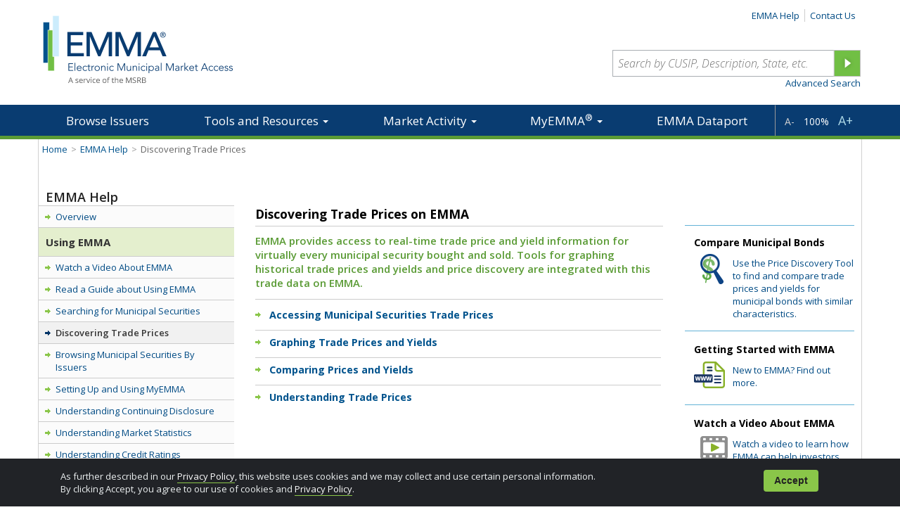

--- FILE ---
content_type: text/html; charset=utf-8
request_url: https://emma.msrb.org/EmmaHelp/DiscoveringTradePrices
body_size: 15577
content:
<!DOCTYPE html>

<html>
<head>
    <!-- _LayoutJU -->
    <title>Municipal Securities Rulemaking Board::EMMA</title>
    <link rel="shortcut icon" type="image/x-icon" href="/Content/Images/favicon.ico?v=1.0.9903-139-P1" />
    <link rel="stylesheet" href="/css/tabs.css?v=1.0.9903-139-P1" type="text/css" media="all" />
    <link rel="stylesheet" href="/css/gridStyle.css?v=1.0.9903-139-P1" type="text/css" media="all" />
    <link rel="stylesheet" href="/css/popUp.css?v=1.0.9903-139-P1" type="text/css" media="all" />
    <link rel="stylesheet" href="/Content/JQuery-ui-1.13.2/jquery-ui.css?v=1.0.9903-139-P1" type="text/css" media="all" />
    <link rel="stylesheet" href="/Content/JQuery-ui-1.13.2/jquery-ui.theme.css?v=1.0.9903-139-P1" type="text/css" media="all" />
    <link rel="stylesheet" href="/Content/DataTables-1.10.16/css/jquery.dataTables.min.css?v=1.0.9903-139-P1" type="text/css" media="all" />
    <link rel="stylesheet" href="/css/base.css?v=1.0.9903-139-P1" type="text/css" media="all" />
    <link rel="stylesheet" href="/css/qtip.css?v=1.0.9903-139-P1" type="text/css" media="all" />


    <link rel="stylesheet" href="/css/acct.css?v=1.0.9903-139-P1" type="text/css" media="all" />
    <link href='https://fonts.googleapis.com/css?family=Open+Sans:400,300,300italic,400italic,600,600italic,700,700italic,800,800italic' rel='stylesheet' type='text/css'>
    <!-- HTML5 shim and Respond.js IE8 support of HTML5 elements and media queries -->
    <!--[if lt IE 10]>
        <script type="text/javascript" src="/Content/Css/Themes/bootstrap/js/html5shiv.js"></script>
        <script type="text/javascript" src="/Content/Css/Themes/bootstrap/js/respond.js"></script>
    <![endif]-->

    <script type="text/javascript" src="/js/utility.js?v=1.0.9903-139-P1"></script>
    <script type="text/javascript" src="/Content/JQuery-3.6.1/jquery-3.6.1.js"></script>
    <script type="text/javascript" src="/Content/JQuery-3.6.1/jquery-migrate-3.4.0.min.js"></script>
    <script type="text/javascript" src="/Content/JQuery-ui-1.13.2/jquery-ui.js"></script>
    <script type="text/javascript" src="/Content/Css/Themes/bootstrap/js/bootstrap.min.js"></script>
    <script type="text/javascript" src="/js/jquery.corner-2.13.js"></script>
    <script type="text/javascript" src="/js/jquery.jshowoff.js"></script>
    <script type="text/javascript" src="/js/jsRender.js"></script>
    <script type="text/javascript" src="/js/json2.js"></script>
    <script type="text/javascript" src="/js/jquery_ui_monthpicker.js"></script>
    <script type="text/javascript" src="/Content/Qtip-3.0.3/jquery.qtip.min.js"></script>
    <script type="text/javascript" src="/Content/DataTables-1.10.16/js/jquery.dataTables.min.js"></script>

    <script type="text/javascript" src="/Content/Jquery-validation-1.19.5/jquery.validate.min.js"></script>
    <script type="text/javascript" src="/js/jquery.validate.unobtrusive.js"></script>
    <script type="text/javascript">
        var dlf_Gateway_Url = 'https://gw.msrb.org/Gateway/Login?origin=emma&amp;url=pIMod4sOqR%2BV9SOs82ged9sdtCyD4z0Jc3mNhn%2B25WzU5gH76FvAocplBWVy9YRFxZ603NhguVPxx2Rmukeg%2BQ%3D%3D';
        var dlf_EmmaSiteUrl = 'https://emma.msrb.org/subPath';
        var dlf_MyEmmaSignedIn = 'False';
    </script>
    <script type="text/javascript" src="/js/myemmauseracct.js?v=1.0.9903-139-P1"></script>
    <script type="text/javascript" src="/js/jquery.blockUI-2.70.0.js"></script>
    <script type="text/javascript" src="/js/spin.min.js"></script>
    <script type="text/javascript" src="/js/highstock.js"></script>
    <script type="text/javascript" src="/js/highcharts-more.js"></script>
    <script type="text/javascript" src="/js/jquery.cookie.js"></script>
    <script type="text/javascript" src="/js/jscookie_3.0.1/js.cookie.js"></script>
    <script type="text/javascript" src="/app/searchAhead.js?v=1.0.9903-139-P1"></script>
    <link rel="apple-touch-icon" href="/images/apple-touch-icon.png" />
    <link rel="apple-touch-icon-precomposed" href="/images/apple-touch-icon-precomposed.png" />
    <link rel="apple-touch-icon" sizes="76x76" href="/images/apple-touch-icon-76x76.png" />
    <link rel="apple-touch-icon" sizes="120x120" href="/images/apple-touch-icon-120x120.png" />
    <link rel="apple-touch-icon" sizes="152x152" href="/images/apple-touch-icon-152x152.png" />
    <link rel="apple-touch-icon-precomposed" sizes="76x76" href="/images/apple-touch-icon-76x76-precomposed.png" />
    <link rel="apple-touch-icon-precomposed" sizes="120x120" href="/images/apple-touch-icon-120x120-precomposed.png" />
    <link rel="apple-touch-icon-precomposed" sizes="152x152" href="/images/apple-touch-icon-152x152-precomposed.png" />

    
    

<script async src="https://www.googletagmanager.com/gtag/js?id=G-X7VJ8QGMQ9"></script>
<script>
    window.dataLayer = window.dataLayer || [];
    function gtag() {
        dataLayer.push(arguments);
    }
    gtag('js', new Date());
    gtag('config', 'G-X7VJ8QGMQ9');

        gtag("event", "get_user_data", {
        user_role: "Undefined",
        User_state: "Undefined"
        });

    gtag("config", "GTM-P86KX2"); //GTM-NV54XDZ workspace_ID
</script>
<!--Install Google Tag Manager-->
<!-- Google Tag Manager -->
<script>
    (function (w, d, s, l, i) {
        w[l] = w[l] || []; w[l].push({
            'gtm.start':
                new Date().getTime(), event: 'gtm.js'
        });
        var f = d.getElementsByTagName(s)[0],

            j = d.createElement(s), dl = l != 'dataLayer' ? '&l=' + l : ''; j.async = true; j.src =
            'https://www.googletagmanager.com/gtm.js?id=' + i + dl; f.parentNode.insertBefore(j, f);


    })(window, document, 'script', 'dataLayer', 'GTM-P86KX2');
</script>
<!-- End Google Tag Manager -->


<script type="text/javascript">
    var _gaq = _gaq || [];
    _gaq.push(['_setAccount', 'UA-36137316-1']);

    (function () {
        var ga = document.createElement('script'); ga.type = 'text/javascript'; ga.async = true;
        ga.src = ('https:' == document.location.protocol ? 'https://ssl' : 'http://www') + '.google-analytics.com/ga.js';
        var s = document.getElementsByTagName('script')[0]; s.parentNode.insertBefore(ga, s);
    })();

    _gaq.push(['_setCustomVar', 1, 'UserRole', 'Undefined', 3]);

    _gaq.push(['_setCustomVar', 5, 'UserState', 'Undefined', 3]);
    _gaq.push(['_trackPageview']);

    $(document).ready(function () {
        $("a[href*='.pdf']").on("click", function () {          
            var docType = $(this).data('doctype');
            SendToGA('/ViewDocument/' + docType);
        });
    });

    function SendToGA(code) {
        _gaq.push(['_trackPageview', location.pathname + '/' + code]);
        gtag('event', 'page_view', {
            page_location: location.pathname + '/' + code
        });
    }
</script>

</head>
<body class="not-mvc-layout">
    
<div class="header">
    <div class="col-lg-4 col-sm-4">
        <a class="brand" href="https://emma.msrb.org/Home/Index">
                <img src="/Content/Images/EMMA_Logo.png" alt="Electronic Municipal Market Access" />
        </a>
    </div>
    <div class="utilityMenu d-print-none">
        <ul class="nav nav-pills pull-right sec-nav">
            

<script src="/JS/SessionTimeoutWarningModule.js?v=1.0.9903-139-P1" type="text/javascript"></script>
<div id="sessionExpiryPopup" style="display: none;">
    <a id="popup1close" aria-hidden="true" class="popup-close">Close</a>
    <div class="popup-content">
        <p>Your session is about to expire due to inactivity.</p>
        <p>
            <button type="button" id="keep_session" class="grn-button-small" aria-hidden="true">Keep me signed in</button>
        </p>
    </div>
</div>
<input type="hidden" ID="sessionExpireTimeInMilliSecond" value="-1" />
<input type="hidden" ID="sessionWarningTimeInMilliSecond" value="-1" />
<input type="hidden" ID="userSignedOut" value="0" />


    <li id="welcomeText"></li>


<li>
    <a id="emmaHelpLink" href="https://emma.msrb.org/EmmaHelp/EmmaHelp.aspx">EMMA Help</a>
</li>
<li class="last-child">
    <a id="contactUsLink" href="https://emma.msrb.org/AboutEMMA/ContactUs.aspx">Contact Us</a>
</li>

<div id="logOutDlg" style="display: none;">
    <label>Are you sure you want to log out?</label>
</div>

<script type="text/javascript">
    $(document).ready(function () {
        $(function () {
            $("#logOutDlg").dialog({
                autoOpen: false,
                modal: true,
                title: false,
                draggable: false,
                closeOnEscape: true,
                resizable: false,
                position: { my: "center", at: "top", of: "body" },
                buttons: [
                    {
                        text: "Yes",
                        id: "logOutDlgYes",
                        click: function () {
                            $.removeCookie('meacctae', { path: '/' });
                            $.removeCookie('meacctae', { path: '/', domain: '.msrb.org' });
                            window.location = $("#logOutLink").attr("href");
                        }
                    },
                    {
                        text: "No",
                        id: "logOutDlgNo",
                        click: function () {
                            $(this).dialog("close");
                        }
                    }
                ]
            });
        });

        $("#logOutLink").on("click",function () {

            $("#logOutDlg").dialog("open");
            return false;
        });
    });
</script>   
        </ul>
        <form action="https://emma.msrb.org/QuickSearch/Transfer" id="quickSearchForm" method="post">
            <div class="rt w">
                <span class="quickSearchErrorSpan" style="display: none;">
                    <label id="quickSearchError" class="alert alert-danger clearfix rt"></label>
                </span>
                <ul class="nav pull-right clearfix">
                    <li class="clearBoth">
                        <input type="text" id="quickSearchText" maxlength="80" class="searchTextBox" placeholder="Search by CUSIP, Description, State, etc." />
                        <input type="image" id="quickSearchButton" src="/Content/Images/qk_search_btn.png" class="qk-search-btn" />
                    </li>
                </ul>
                <div class="pull-right" style="clear: both;"><a href="https://emma.msrb.org/Search/Search.aspx">Advanced Search</a></div>

            </div>
        </form>
    </div>
</div>
<div class="mainNav">
    <div class="container">
        <ul class="nav nav-justified">
            <li id="issuer"><a href="https://emma.msrb.org/IssuerHomePage/Map">Browse Issuers</a></li>
            <li class="dropdown" id="toolsAndResDropdown">
                <a href="#" id="tools" class="dropdown-toggle">Tools and Resources <b class="caret hideCaret"></b></a>
                <ul class="dropdown-menu pr ddmenu-fix">
                    <li>
                        <span id="overview"><a href="https://emma.msrb.org/ToolsAndResources/">Overview</a></span>
                    </li>
                    <li>
                        <span id="yieldCurveInd"><a href="https://emma.msrb.org/ToolsAndResources/MarketIndicators">Yield Curves and Indices</a></span>
                    </li>
                    <li>
                        <span><a id="toolsMyEmmaLink" href="/Main/GotoMyEmmaDashBoard?redirectUrl=%2FEmmaHelp%2FDiscoveringTradePrices">MyEMMA<sup>&reg;</sup></a></span>
                    </li>
                    <li>
                        <span id="priceDis"><a href="/TradeData/PriceDiscovery">Compare Municipal Bonds</a></span>
                    </li>
                    <li>
                        <span id="newIssueCal"><a href="https://emma.msrb.org/ToolsAndResources/NewIssueCalendar">New Issue Calendar</a></span>
                    </li>
                    <li>
                        <span id="marketStat"><a href="https://emma.msrb.org/MarketActivity/ViewStatistics.aspx">Market Statistics</a></span>
                            
                    </li>
                    <li>
                        <span id="ecoCal" class="end"><a href="#" id="fredEco">Economic Calendar</a></span>
                    </li>
                </ul>
            </li>

            <li class="dropdown" id="marketActivityDropdown">
                <a href="#" id="marketActivityLink" class="dropdown-toggle">Market Activity <b class="caret hideCaret"></b></a>
                <ul class="dropdown-menu pr">
                    <li>
                        <span><a href="https://emma.msrb.org/TradeData/MostActivelyTraded">Trade Activity</a></span>
                    </li>
                    <li>
                        <span><a href="https://emma.msrb.org/ToolsAndResources/MarketIndicators">Yield Curves and Indices</a></span>
                    </li>
                    <li>
                        <span>
                            <a href="https://emma.msrb.org/MarketActivity/RecentOfficialStatements">Official Statements</a>
                        </span>
                    </li>
                    <li>
                        <span class="second"> <a href="https://emma.msrb.org/MarketActivity/ViewStatistics.aspx">Market Statistics</a></span>
                    </li>
                    <li>
                        <span><a href="https://emma.msrb.org/MarketActivity/RecentPS">Pre-Sale Documents</a></span>
                    </li>
                    <li>
                        <span> <a href="https://emma.msrb.org/MarketActivity/RecentARS.aspx">Auction Rate Securities</a></span>
                    </li>
                    <li>
                        <span>
                            <a href="https://emma.msrb.org/MarketActivity/RecentCD">Continuing Disclosure</a>
                        </span>
                    </li>
                    <li>
                        <span>
                            <a href="https://emma.msrb.org/MarketActivity/RecentVRDO">Variable Rate Demand Obligations</a>
                        </span>
                    </li>
                    <li>
                        <span>
                            <a href="https://emma.msrb.org/MarketActivity/RecentAR">Refunding Information</a>
                        </span>
                    </li>
                    <li>
                        <span><a href="https://emma.msrb.org/MarketActivity/PoliticalContributions.aspx">Political Contributions</a></span>
                    </li>
                    <li>
                        <span class="end"><a href="https://emma.msrb.org/Search/Plan529.aspx">529 Savings Plan/ABLE Program Disclosures</a></span>
                    </li>
                </ul>
            </li>
            <li class="dropdown" id="myEMMADropdown">
                <a id="myEmmaLink" href="#" class="dropdown-toggle" data-toggle="dropdown">MyEMMA<sup>&reg;</sup> <b class="caret hideCaret"></b></a>
                <ul class="dropdown-menu me">
                    <li>
                        <span><a id="ssoMyEmmaAlerts" href="/Main/GotoMyEmmaDashBoard?redirectUrl=%2FEmmaHelp%2FDiscoveringTradePrices">MyEMMA Alerts</a></span>
                    </li>
                    <li>
                        <span class="end"><a id="ssoSavedSearches" href="/Main/GotoShowSavedSearch">Saved Searches</a></span>
                    </li>
                </ul>
            </li>
            <li>
                <a id="ssoDataportLink" href="/Main/GotoEmmaDataportFromMyEmma">EMMA Dataport</a>
            </li>

            <li class="zoomTool">
                <a id="zoomOut" href="javascript: void(0)" class="disabled">A-</a>
                <span class="zoomCounter" id="zoomResult">100%</span>
                <a id="zoomIn" href="javascript: void(0)">A+</a>
            </li>
        </ul>
    </div>
</div>
<div id="popupDlgEco" style="display: none;">
    <div class="text">
        <h3>Economic Calendar</h3>
        <p>
            An economic release calendar provided by the Federal Reserve Bank of St. Louis is available at https://fred.stlouisfed.org/releases/calendar, which is a third-party website.
        </p>
        <p>
            The MSRB is not affiliated with the Federal Reserve Bank of St. Louis. There is no MSRB sponsorship, approval or endorsement of the third-party website or its services
            (nor, vice versa, is there any by the third party of EMMA or its services).
        </p>
        <p class="buttons">
            Do you wish to continue?
            <a href="https://fred.stlouisfed.org/releases/calendar" class="grn-button" target="_blank" autofocus>Yes</a>
            <a href="javascript: void(0);">No</a>
        </p>
    </div>
</div>
<div id="errorPopup" style="display: none;" class="modal-popup">
    <div class="text">
        <h3>An Error Has Occurred</h3>
        <p class="error-text"></p>
        <p class="error-detail"></p>
        <p>If this error persists, you may provide feedback below. Please include details of what you were attempting to accomplish.</p>
        <div class="buttons">
            <div class="pull-right">
                <input type="button" value="Close" class="error-close-button grn-button-small" />
                <a href='https://emma.msrb.org/AboutEMMA/ContactUs.aspx' target="_blank" class="feedback-link">Feedback</a>
            </div>
        </div>
    </div>
</div>

<script language="javascript">
    $('#signOutLink').on("click", function () {
        $.ajax({
            type: "POST",
            url: '/Account/SignOut',
            success: function (data) {
                if (data.status == 0) {
                    console.log("Sign out failed: " + data.error);
                    return;
                }
                location.reload();
            },
            error: function (xhr) { console.log(xhr.responseText); }
        });
    });

    $(document).ready(function () {
        window.onpaint = pageZoom.preload();
        setupSearchAhead('#quickSearchText', 'https://emma.msrb.org/QuickSearch/SearchAhead', 'Undefined', 'UA-36137316-1', 'G-X7VJ8QGMQ9', 'GTM-P86KX2');
        $("#fredEco").on("click", function() {
                $('#popupDlgEco')
                    .dialog({
                        modal: true,
                        width: 550,
                        resizable: false,
                        dialogClass: 'extLinkPopup'
                    });
                $('#popupDlgEco a')
                    .on("click", function() {
                        $("#popupDlgEco").dialog('close');
                    });
            });

        $("#quickSearchButton").on("click", function (e) {
            e.preventDefault();
            var quickSearchText = $("#quickSearchText").val();
            var url = 'https://emma.msrb.org/QuickSearch/ValidateMastHeadInput' + '?searchTerms=' + encodeURIComponent(quickSearchText);
            $.ajax({
                url: url,
                type: "GET",
                success: function (data) {
                    if (data.IsValid) {
                        $("#quickSearchError").text('');
                        $(".quickSearchErrorSpan").hide();
                        var destUrl = 'https://emma.msrb.org/QuickSearch/Transfer' + '?quickSearchText=' + encodeURIComponent(quickSearchText);
                        window.location = destUrl;
                        return;
                    }
                    $("#quickSearchError").text(data.Message);
                    $(".quickSearchErrorSpan").show();
                },
                error: function(jqXhr, textStatus, errorThrown) {
                    window.__showAjaxError('Quick Search Validation: ajax call returned error', jqXhr, textStatus, errorThrown);
                }
            });
        });

        if (window.location.href.toLowerCase().indexOf("issuerhomepage") > -1) {
            $("#issuer a").addClass("activeLink");
        }

        if (window.location.href.toLowerCase().indexOf("tradedata") > -1) {
            $("#marketActivityLink").addClass("activeLink");
        }
        if (window.location.href.toLowerCase().indexOf("pricediscovery") > -1) {
            $("#tools").addClass("activeLink");
            $("#marketActivityLink").removeClass("activeLink");
        }

        if (window.location.href.toLowerCase().indexOf("toolsandresources") > -1) {
            $("#tools").addClass("activeLink");
        }
        if (window.location.href.toLowerCase().indexOf("marketactivity") > -1) {
            $("#marketActivityLink").addClass("activeLink");
        }
        if (window.location.href.toLowerCase().indexOf("emmahelp") > -1) {
            $("#emmaHelp").addClass("activeLink");
        }

        $('a.activeLink').parent().addClass('activeLinkLi');

        var is_iPad = navigator.userAgent.match(/iPad/i) != null;
        if (is_iPad) {
            $(".zoomTool").hide();
        }

        $("#zoomIn").on("click", function () {
            pageZoom.zoomIn();
        });

        $("#zoomOut").on("click", function () {
            pageZoom.zoomOut();
        });

        $(function () {
            $("#myEmmaLink").attr("data-toggle", "dropdown");
            $("#tools").attr("data-toggle", "dropdown");
 
            $("#marketActivityLink").attr("data-toggle", "dropdown");
        });
    });
</script>
    
<!--[if lt IE 10]>
    <div class="alert-warning systemsAlert" id="oldIEAlert" style="display: none; overflow: hidden; ">

        <div class="container ">
             <a href="javascript:void(0)" class="r closeIEAlert">Close</a>
            <p><label>Your web browser may not display all features of the EMMA website. Please consider upgrading to the latest version or using another browser for a better experience.</label></p>
        </div>
    </div>
<![endif]-->
<script type="text/javascript">
    $(document).ready(function () {
        if ($("#oldIEAlert").length > 0 && !$.cookie("old-ie")) {
            $("#oldIEAlert").show();
        }
        $(".closeIEAlert").on("click",function () {
            $("#oldIEAlert").hide();
            $.cookie("old-ie", "1", { expires: 1, path: '/', });
        });
    });
</script>

    <div class="wrapper nlayout">
        <noscript>
            <p class="noscript">
                <span>To properly display the EMMA website, you must have JavaScript enabled on your browser.</span>
            </p>
        </noscript>
        <div class="contentArea">
            







<div  class="breadCrumb pl-2">
    <a href="/Home">Home</a>
    <span class="divider">&gt;</span>
    <a href="Index">EMMA Help</a>
    <span class="divider">&gt;</span>

    <span class="selected">Discovering Trade Prices</span>
</div>

<div class="innerContentMainMaster">
    <div class="spacer35"></div>
    <h2 class="sectionHeader">EMMA Help</h2>
    <div class="contentAreaEducation">

        
<link rel="stylesheet" href="/css/container.css?v=1.0.9903-139-P1" type="text/css" media="all" />

<div class="secondaryNav">
    <ul>
        <li>
            <a id="index_anchor" href="Index">Overview</a>
        </li>
        <h3>Using EMMA</h3>
        <li>
            <a href="https://www.msrb.org/EducationCenter/video-player.aspx?section=0&amp;video=0&amp;hash=096d6e76ba" target="_blank">Watch a Video About EMMA
            </a> 
        </li>
        <li><a href="http://www.msrb.org/msrb1/EMMA/pdfs/EMMA-Guide-for-Investors.pdf" target="_blank">Read a Guide about Using EMMA</a></li>
        <li>
            <a id="searchingsecurities_anchor" href="SearchingSecurities">Searching for Municipal Securities</a>
        </li>
        <li>
            <a id="discoveringtradeprices_anchor" href="DiscoveringTradePrices">Discovering Trade Prices</a>
        </li>
        <li>
            <a id="browsingmunicipalsecuritiesbyissuers_anchor" href="BrowsingMunicipalSecuritiesByIssuers">Browsing Municipal Securities By Issuers</a>
        </li>
        <li>
            <a id="myemma_anchor" href="MyEmma">Setting Up and Using MyEMMA</a>
        </li>
        <li>
            <a id="understandingcontinuingdisclosure_anchor" href="UnderstandingContinuingDisclosure">Understanding Continuing Disclosure</a>
        </li>
        <li>
            <a id="understandingmarketstatistics_anchor" href="UnderstandingMarketStatistics">Understanding Market Statistics</a>
        </li>
        <li>
            <a id="understandingcreditratings_anchor" href="UnderstandingCreditRatings">Understanding Credit Ratings</a>
        </li>
        <li>
            <a id="understandingauctionrates_anchor" href="UnderstandingAuctionRates">Understanding Auction Rate Securities</a>
        </li>
        <li>
            <a id="understandingvrdos_anchor" href="UnderstandingVRDOs">Understanding Variable Rate Demand Obligations</a>
        </li>
        <li>
            <a id="understandingpoliticalcontributions_anchor" href="UnderstandingPoliticalContributions">Understanding Political Contribution Disclosures</a>
        </li>
        <li>
            <a id="understandingnewissuecalendar_anchor" href="UnderstandingNewIssueCalendar">Understanding New Issue Calendar</a>
        </li>
        <li>
            <a id="understandingyieldcurvesandindices_anchor" href="UnderstandingYieldCurvesandIndices">Understanding Yield Curves and Indices</a>
        </li>
        <li>
            <a id="understandingeconomiccalendar_anchor" href="UnderstandingEconomicCalendar">Understanding Economic Calendar</a>
        </li>
        <li>
            <a id="faqs_anchor" href="FAQs">FAQs</a>
        </li>
        <h3>Market Education</h3>
        <li>
            <a href="https://www.msrb.org/EducationCenter.aspx" target="_blank">MSRB Education Center</a>
        </li>
        <li>
            <a href="https://www.msrb.org/msrb1/glossary/default.asp" target="_blank">Glossary of Terms</a>
        </li>
    </ul>
</div>

<script language="javascript">
    currentPage = window.location.pathname.split('/').pop().toLowerCase();
    document.getElementById(currentPage + '_anchor').className = "current";
    $(document).ready(function() {
        $('.current').parent().addClass('currentLi');
    });
</script>
        <div class="overviewContent">
            <h3>Discovering Trade Prices on EMMA</h3>
            <p class="intro">
                EMMA provides access to real-time trade price and yield information for virtually every municipal security bought and sold. Tools for graphing historical
                trade
                prices and yields and price discovery are integrated with this trade data on EMMA.
            </p>
            <div class="questionBlock">
                <ul>
                    <li>
                        <h4>
                            <a href="javascript:showHideSecurities('block1');">
                                Accessing Municipal Securities Trade Prices
                            </a>
                        </h4>
                        <div id="block1" class="answerBlock" style="display: none;">
                            <p>There are three ways to access trade prices on EMMA.</p>
                            <ul>
                                <li class="nb">
                                    <b>Security Details:</b> Using a quick or advanced search, find the Security Details page for a specific municipal security and click on the Trade Activity
                                    tab.
                                    View a daily summary or expanded detailed listing of trade prices, the resulting yield (if available), principal amount and other trade information for
                                    that security.
                                </li>
                                <li class="nb">
                                    <b>Trading Snapshot:</b> View a real-time snapshot of the most actively traded securities on
                                    <a href="../Home" style="text-decoration: underline;">EMMA's homepage</a>.
                                </li>
                                <li class="nb">
                                    <b>Trade Activity:</b> View up to 100 of the most actively traded securities for the current trading day by selecting “Trade Activity” from the drop-down
                                    menu on
                                    EMMA’s Market Activity tab. From this view, you can also access a “ticker” of the 100 most recent trades. A third option allows you to search for trades
                                    based
                                    on certain specific characteristics, including trade date, yield, amount and other special trading conditions.
                                </li>
                            </ul>
                            <span class="close">[<a class="closeBtn1" href="javascript:showHideSecurities('block1');">Close</a>]</span>
                        </div>
                    </li>
                    <li>
                        <h4>
                            <a href="javascript:showHideSecurities('block2');">
                                Graphing Trade Prices and Yields

                            </a>
                        </h4>
                        <div id="block2" class="answerBlock" style="display: none;">
                            <p>
                                EMMA trade price and yield graphs provide a visual representation of a municipal security's trade prices and yields over time. EMMA trade price and yield
                                graphs
                                can help investors easily analyze trends and make comparisons.
                                <br />
                                <a href="//fast.wistia.net/embed/iframe/wy0bbt6tbo?popover=true" class="wistia-popover[height=534,playerColor=7b796a,width=950]">
                                    Watch a video about how to
                                    use EMMA
                                    trade price graphs
                                </a>.
                                <script charset="ISO-8859-1" src="//fast.wistia.com/assets/external/popover-v1.js"></script>
                            </p>
                            <p>
                                Click on the "Trade Price and Yield Graphs" link located in lower left corner of the Trade Activity tab on every Security Details page to access a graph
                                of a particular
                                security's trade prices and yields over time. The default graph displays a summary of the daily high and low trade prices for that security plotted over
                                time. Choose
                                the "Details" option to view a scatter plot of the security’s trade prices over time. The same options are available for yield by selecting "Trade Yield
                                Graph"
                                in the gray bar at the top of the graph.
                            </p>
                            <p>
                                Hover over a particular data point to view more details about the trade, including the resulting yield (if available), principal amount and the exact
                                price. The
                                details
                                graph displays customer-bought, customer-sold and interdealer trades. Deselect any of the trade types in the graph legend to hide from view.
                            </p>
                            <p>
                                The y-axis represents trade prices or yields and the x-axis represents trade date and time. To view more or less trade data, select a time period from
                                the options
                                available at the top left side of the graph. Alternatively, use the scrollbar below the x-axis to expand or shrink the time period shown.
                            </p>
                            <p>
                                EMMA price discovery tool
                                provides access to trade price and yield graphs of multiple securities with similar characteristics.
                                <br />
                                <a href="//fast.wistia.net/embed/iframe/mesj9kif9o?popover=true" class="wistia-popover[height=534,playerColor=7b796a,width=950]">
                                    Watch a video about how to
                                    use EMMA's  price discovery tool
                                </a>.
                                <br />
                                <a href="javascript:showHideSecurities('block3');" class="innerLink">Read more</a>.
                            </p>
                            <p>
                                These multi-security graphs display a summary of the daily high and low trade prices and yields for the selected securities. On these graphs, each vertical
                                line
                                illustrates the highest and lowest traded price or yield of a security for one trading day. Hovering over a particular line displays a tooltip with more
                                trade information
                                about the security for the trading date, including the highest and lowest yield, total number of trades and total principal amount. To view the description
                                of a
                                security, mouse over the CUSIP number displayed at the top of the graph. Hide a security from view by clicking on its CUSIP number in the graph legend.
                            </p>

                            <span class="close">
                                [
                                <a class="closeBtn1" href="javascript:showHideSecurities('block2');">Close</a>]
                            </span>
                        </div>
                    </li>
                    <li>
                        <h4>
                            <a href="javascript:showHideSecurities('block3');">
                                Comparing Prices and Yields
                            </a>
                        </h4>
                        <div id="block3" class="answerBlock" style="display: none;">
                            <p>
                                EMMA provides a tool to assist users with getting a sense of the price of a security that trades infrequently. By entering the CUSIP of any security,
                                users can
                                quickly find others that share its key characteristics and view a side-by-side comparison of their prices and yields. Users can also graph up to five
                                securities
                                for
                                a visual representation of trade prices over time.
                            </p>
                            <p>
                                <a href="//fast.wistia.net/embed/iframe/mesj9kif9o?popover=true" class="wistia-popover[height=534,playerColor=7b796a,width=950]">
                                    Watch a video about how to
                                    use EMMA's  price discovery tool
                                </a>.

                                <br />
                                <a href="/TradeData/PriceDiscovery" target="_blank">Click here to access the tool.</a>
                            </p>
                            <p>
                                The tool is also accessible from the Trade Activity tab on the Security Details page of any security on EMMA.
                            </p>
                            <p>
                                The tool creates a set of search parameters to find other securities with similar characteristics. These parameters can be adjusted as desired to broaden
                                or narrow
                                the
                                search. Click the “Find Securities” button to get results based on the search parameters you set.
                            </p>
                            <p>
                                The results include information about the original bond and all other securities that match your search criteria. The most actively traded bonds are listed
                                first.
                                For a grid view that allows easy comparison of prices, yields and other characteristics, select up to five securities and then click the “Side-by-Side
                                Comparison”
                                button.
                                For a visual representation of the securities’ trade prices over time, select up to five securities and click the “Trade Price Graph” button.
                                <a href="javascript:showHideSecurities('block2');" style="text-decoration: underline;">Read more about using EMMA trade price graphs</a>.
                            </p>
                            <span class="close">
                                [
                                <a class="closeBtn1" href="javascript:showHideSecurities('block3');">Close</a>]
                            </span>
                        </div>
                    </li>
                    <li>
                        <h4>
                            <a href="javascript:showHideSecurities('block4');">
                                Understanding Trade Prices
                            </a>
                        </h4>
                        <div id="block4" class="answerBlock" style="display: none;">
                            <p>
                                A municipal security trade or transaction is a sale of a bond by one party to another.
                                There are several ways to find trade data on EMMA.
                            </p>
                            <p>
                                Note: It is important to understand that many factors can affect the value of a security.
                                Further information and a more extensive discussion of trade prices, including limitations
                                and considerations relevant to understanding trade prices, can be found in the
                                <a target="_blank" href="https://www.msrb.org/EducationCenter.aspx">MSRB Education Center. </a>
                            </p>
                            <p>
                                The following items are disclosed in connection with trade prices, depending on
                                your current view:
                            </p>
                            <p>
                                <span style="color: Black;"><strong>Trade Date/Time</strong></span> - shows the time and date on
                                which a legally binding agreement was reached between the buyer and seller of the securities.
                                The trade time and date cannot precede the point in time at which the issuer enters into a legal
                                agreement to issue the bonds through sale to the underwriter, even if the buyer and seller have
                                informally agreed to enter into the transaction at an agreed-upon price prior to that time and date.
                            </p>
                                <p>
                                    <span style="color: Black;"><strong>Settlement Date</strong></span>
                                    - shows the date on which the
                                    transaction is completed, which is when final payment for the bonds and transfer of ownership of
                                    the bond occurs. Transactions in the secondary market typically settle one business day after
                                    the trade date – this is typically referred to as a "regular way" trade with a T+1 settlement.
                                    However, new issue securities traded prior to the official issuance of the bonds are considered
                                    “when issued” securities that settle only when the issuer has completed its issuance of the bonds
                                    and delivered the bonds to the underwriters for further distribution to the marketplace.
                                </p>
                            <p>
                                <span style="color: Black;"><strong>CUSIP</strong></span> – shows the CUSIP-9 number for the
                                securities. Trade data is not available for any municipal securities that do not have CUSIP-9 numbers.
                            </p>
                            <p>
                                <span style="color: Black;"><strong>Security Description</strong></span> – shows the name
                                of the issuer and the issue description – together, this is the full name of the bonds,
                                using the industry-standard abbreviations for the security description.
                            </p>
                            <p>
                                <span style="color: Black;"><strong>Maturity Date</strong></span> – shows the date on
                                which the principal amount of the bonds becomes due.
                            </p>
                            <p>
                                <span style="color: Black;"><strong>Interest Rate</strong></span> – shows the stated
                                interest (or “coupon”) rate for fixed-rate securities. This will generally be shown
                                as zero for a “zero-coupon” or capital appreciation bond, and will generally be left
                                blank for a variable rate security, although this convention may not be universally
                                followed.
                            </p>
                            <p>
                                <span style="color: Black;"><strong>Price</strong></span> – shows the price at which the securities were purchased, expressed as a percentage of the principal
                                amount of the securities.
                            </p>
                            <p>
                                <span style="color: Black;"><strong>Yield</strong></span> – shows the yield, based on a "yield to worst," that may be realized on an investment in the
                                security based on the settlement date, price, interest rate on the security  and the remaining period until maturity or earlier redemption.
                            </p>
                            <p>
                                <span style="color: Black;"><strong>Calculation Date and Price</strong></span> – shows the date and price the MSRB used to calculate either the yield
                                or price  of the trade.
                            </p>
                            <p>
                                <span style="color: Black;"><strong>Trade Amount</strong></span> shows the  par value of the transaction if five million dollars or under; otherwise reported
                                as "MM+";   during the first week after the trade date. After a week has elapsed, "MM+" is replaced by the exact trade amount.
                            </p>
                            <p>
                                <span style="color: Black;"><strong>Trade Type</strong></span> – shows whether a customer bought the security from a broker-dealer or bank, a customer
                                sold the security to a broker-dealer or bank, or the trade was between a broker-dealer or bank and another broker-dealer or bank.
                            </p>
                            <p>
                                <span style="color: Black;"><strong>Special Condition Indicator</strong></span> – shows whether any special conditions apply to the trade. Most trades
                                do not have a special condition indicator. The categories of special conditions are as follows:
                            </p>
                            <p>
                                <span style="color: Black;">- (A) Alternative Trading System Trade</span> – indicates inter-dealer trades executed with or using the services of an alternative
                                trading system.
                            </p>
                            <p>
                                <span style="color: Black;">- (B) Broker’s Broker Trade</span> – indicates an inter-dealer trade done by a broker's broker.
                            </p>
                            <p>
                                <span style="color: Black;">- (L) List Offering Price/Takedown Trade</span>– indicates a trade executed on the first day of trading of a new issue, either
                                by an underwriter or another broker-dealer or bank involved in the initial distribution of the securities at the published "list offering price" for the
                                security, or by an underwriter to another broker-dealer or bank involved in the initial distribution of the securities at a discount (or "takedown") from
                                the published list offering price for the security.
                            </p>
                            <p>
                                <span style="color: Black;">- (N) Non-Transaction-Based Compensation Arrangement Trade </span>– indicates customer trades that did not include a mark-up,
                                mark-down or commission.
                            </p>
                            <p>
                                <span style="color: Black;">- (P) Weighted Average Price Trade</span> – indicates that a trade was reported using a weighted average price based on multiple
                                transactions done at different prices earlier in the day to accumulate the total amount of bonds needed to make the transaction.
                            </p>
                            <p>
                                <span style="color: Black;">- (W) When Issued Trade</span> – indicates that a trade in a new issue security was executed on or before the final issuance
                                and settlement of the issue of securities by the issuer.
                            </p>
                            <br />
                            <br />
                            <p>
                        For more information on understanding trade prices, visit the <a href="https://www.msrb.org/EducationCenter.aspx" target="_blank">MSRB
                            Education Center. </a>
                            </p>
                        </div>
                    </li>
                </ul>
            </div>
        </div>
        
<link rel="stylesheet" href="/css/container.css?v=1.0.9903-139-P1" type="text/css" media="all" />

<div class="sideBar">
        <div class="box5" id="divPriceDiscoveryTool">
            <h4>Compare Municipal Bonds</h4>
            <a onclick="window.open('/TradeData/PriceDiscovery', '_blank');">
                <div class="box5l">
                    <img class="mpd-icon" src='/Content/Images/mpd-hp.png' alt=""/>
                </div>
                <div class="box5r">
                    Use the Price Discovery Tool to find and compare trade prices and yields for municipal bonds with similar characteristics.
                </div>
            </a>
        </div>

    <div class="box5">
        <h4>Getting Started with EMMA</h4>
            <a href="https://emma.msrb.org/Home/GettingStarted" target="_blank">
                <div class="box5l">
                    <img src="../Content/Images/tab-4-1.png" />
                </div>
                <div class="box5r">
                    New to EMMA? Find out more.
                </div>
            </a>
    </div>

    <div class="box5">
        <h4>Watch a Video About EMMA</h4>
        <a onclick="javascript:window.open('http://www.msrb.org/msrb1/Investor-Toolkit-Videos.asp?section=0&video=0');" alt="Look It Up" target="_blank">
            <div class="box5l">
                <img src="../Images/video-icon.png"/>
            </div>
            <div class="box5r">
                Watch a video to learn how EMMA can help investors.
            </div>
        </a>
    </div>
    <div class="box5">
        <h4>MSRB Education Center</h4>
        <a href="https://www.msrb.org/EducationCenter.aspx" target="_blank">
            <div class="box5l men">
                <img class="text" src='/images/msrb-ed-center-icon.png' alt=""/>
            </div>
            <div class="box5r men">
                Access resources for municipal market investors and state and local governments.
            </div>
        </a>
    </div>
    <script type="text/javascript">
        function RedirectToGlossary() {
            window.open("https://www.msrb.org/msrb1/glossary/default.asp", "_blank");
        }
    </script>
    <div class="box5">
        <h4>Glossary of Terms</h4>
        <a onclick="RedirectToGlossary();">
            <div class="box5l">
                <img class="text" src='/images/glossary-icon.png' alt="" />
            </div>
            <div class="box5r">
                View the MSRB's industry-standard Glossary of Municipal Securities Terms.
            </div>
        </a>
    </div>
</div>

    </div>
</div>

        </div>
        <div class="clearFix">&nbsp;</div>
    </div>
    
    <div class="alert cookiealert" role="alert" id="alertcookieId">
        <div class="container">
            <div class="row">
                <div class="col-md-10">As further described in our <a href="https://emma.msrb.org/AboutEMMA/PrivacyPolicy.aspx">Privacy Policy</a>, this website uses cookies and we may collect and use certain personal information. <br>By clicking Accept, you agree to our use of cookies and <a href="https://emma.msrb.org/AboutEMMA/PrivacyPolicy.aspx">Privacy Policy</a>.</div>
                <div class="col-md-2 text-center">
                    <button type="button" id="acceptId" class="btn btn-primary btn-sm green-button acceptcookies mt-2" aria-label="Close">
                        Accept
                    </button></div></div></div>
    </div>

<footer class="footer">
    <div class="container">
        <div class="footerLogo">
            <a href=https://www.msrb.org/ target="_blank">
                <img src='/Content/Images/msrb-logo.png' alt='MSRB' />
            </a>
        </div>
        <div class="linksDiv">
            <ul class="links">
                <li>
                    <a href="https://emma.msrb.org/AboutEMMA/Overview">
                        About EMMA
                    </a>
                </li>
                <li>
                    <a href="https://emma.msrb.org/AboutEMMA/Sitemap">
                        Sitemap
                    </a>
                </li>
                <li>
                    <a href="https://emma.msrb.org/AboutEMMA/PrivacyPolicy">
                        Privacy Policy
                    </a>
                </li>
                <li>
                    <a href="https://emma.msrb.org/AboutEmma/UserAgreement">
                        Terms of Use
                    </a>
                </li>
                <li>
                    <a href="https://emma.msrb.org/AboutEmma/DMCAPolicy">
                        DMCA Policy
                    </a>
                </li>
                <li><a href=https://www.msrb.org/ target="_blank">MSRB.org</a></li>
                <li class="lastChild">
                    <a href=https://www.msrb.org/MSRB-System-Status.aspx target="_blank">
                        MSRB Systems Status
                    </a>
                </li>
            </ul>
            <p class="clearBoth">&copy; 2026 Municipal Securities Rulemaking Board</p>
            <p>
                EMMA is a service of the Municipal Securities Rulemaking Board, which protects investors, state and local governments, and the public interest.
                Portions of EMMA data provided by
                <a target="_blank" href="https://www.theice.com/market-data">ICE Data Pricing &amp; Reference Data, LLC.</a>,
                <a target="_blank" href="http://www.cusip.com">CUSIP Global Services</a> &amp;
                <a target="_blank" href=https://www.aba.com/about-us/our-story/cusip-securities-identification>American Bankers Association</a>.
            </p>
            <p>
                Ratings data are provided by the following and are reprinted with permission, and copyright notices
                for the respective owners are as follows:
                Copyright &#169; 2026, <a id="fitchToolTip"> Fitch Ratings, Inc</a>. All rights reserved.
                Copyright &#169; 2026, <a id="kbraToolTip">Kroll Bond Rating Agency, Inc., and/or its licensors and affiliates (together, "KBRA")</a>. All rights reserved.
                Copyright &#169; 2026, <a id="moodysToolTip">Moody's Corporation, Moody's Investors Service, Inc., Moody's Analytics, Inc. and/or their licensors and affiliates (collectively, "MOODY'S")</a>. All rights reserved.
                Copyright &#169; 2026, <a id="snpToolTip">Standard and Poor’s Financial Services LLC</a>. All rights reserved.
            </p>
            <ul class="version">
                <li class="ver">1.0.9903-139-P1</li>
            </ul>
        </div>
    </div>
</footer>

<script type="text/javascript" src="/app/cookieBanner.js?v=1.0.9903-139-P1"></script>

<script type="text/javascript">
    $(document).ready(function() {

        function setupToolTip(sel, url) {
            $(sel).qtip(
                {
                    content: { text: 'Loading...', ajax: { url: url } },
                    position: { target: "mouse", adjust: { mouse: false, y: -4 }, my: 'bottom middle', viewport: $(window), effect: false },
                    show: { event: 'mouseover', delay: 250, solo: true },
                    hide: { delay: 400, fixed: true },
                    style: { classes: 'ui-tooltip-wiki ui-tooltip-light ui-tooltip-shadow krollTip' }
                });
        }

        setupToolTip('#fitchToolTip', '/TradeData/FitchTip');
        setupToolTip('#kbraToolTip', '/TradeData/KrollTip');
        setupToolTip('#moodysToolTip', '/TradeData/MoodysTip');
        setupToolTip('#snpToolTip', '/TradeData/SnpTip');

        cookieBanner();
    });
</script>

</body>
</html>


--- FILE ---
content_type: text/css
request_url: https://emma.msrb.org/css/base.css?v=1.0.9903-139-P1
body_size: 46522
content:
/***************** Basic_elements******************/
* {
    margin: 0;
    padding: 0;
}

body {
    font-family: "Open Sans", sans-serif;
    font-size: 13px;
    color: #333333;
    background-color: #ffffff;
}

a, a:visited {
    text-decoration: none;
    color: #00538d;
}

    a:hover, a:active {
        text-decoration: underline;
        color: #00538d;
    }

p {
    padding: 0;
    text-indent: 0;
    margin-top: 0;
    margin-bottom: 0;
}

ul, ol {
    list-style: none;
}

img {
    border: none;
}

h3 {
    font-size: 1.1em;
}

h4 {
    font-size: 1.1em;
    color: #000000;
}

h5, h6 {
    font-size: 1em;
}
sup {
    top: -0.5em;
}
sub, sup {
    font-size: 75%;
    line-height: 0;
    position: relative;
    vertical-align: baseline;
}
.noscript {
    font-size: 14px;
    color: #000;
    border: 1px solid yellow;
    background-color: lightyellow;
    padding: 15px 10px 10px;
    text-align: center;
    width: 955px;
    display: block;
    clear: both;
}

    .noscript span {
        background: url("../images/yellow-alert.png") no-repeat 0 0 transparent;
        padding: 10px 0 10px 30px;
    }

select, input[type="text"], textarea {
    border: 1px solid #6699CC;
    padding: 2px;
    font-family: "Open Sans", sans-serif;
}
/***************** Wrapper******************/
div.wrapper {
    display: table;
    width: 1169px;
    margin-left: auto;
    margin-right: auto;
    background-color: #f2f2f2;
    color: #333;
    padding: 0;
}
/***************** Header******************/
.header {
    font-family: "Open Sans", sans-serif;
    background-color: #fff;
    display: block;
    position: relative;
    width: 1170px;
    margin: 0 auto;
}

div.header h1 {
    float: left;
    padding: 20px 10px 20px 20px;
}

div.header img.divider {
    float: left;
    padding: 20px 10px 20px 10px;
}

div.subLogo {
    float: left;
    padding: 15px 0 2px 0;
}

    div.subLogo img {
        padding: 20px 10px 2px 10px;
    }

.container-body {
    padding: 0 10px;
}

.container {
    width: 1170px;
    margin: 0 auto;
}

/*****************MainNav******************/
.nav-pills.sec-nav {
    padding: 10px 0 30px;
    padding: 10px 0 30px\0/IE8 +9;
}

.pull-right {
    float: right !important;
}

.nav {
    font-family: "Open Sans", sans-serif;
    list-style: none outside none;
    margin-bottom: 0;
    padding-left: 0;
}

    .nav:after {
        clear: both;
    }

    .nav:before, .nav:after {
        content: " ";
        display: table;
    }

    .nav > li {
        display: block;
        position: relative;
    }

.nav-pills > li {
    float: left;
}

.nav-pills.sec-nav > li > a {
    border-right: 1px solid #CDCDCD;
    color: #004B84;
    padding: 0 7px;
}

.sec-nav span.imp {
    background-color: #FFFFFF;
    border-right: 1px solid #CDCDCD;
    color: #004B84;
    float: left;
    padding: 0 10px 0 10px;
}

.nav-pills.sec-nav .imp > a {
    background-color: #CEE6F2;
    border: 0 none;
    color: #00538d;
    float: left;
    font-weight: 600;
    cursor: pointer;
}

li.last-child {
    border-right: 0 none !important;
}

.nav-pills.sec-nav .last-child a {
    border: 0 none;
}

.rt.w {
    width: 780px;
    margin: 10px 0 15px;
}

.utilityMenu .rt {
    float: right;
}

.rt .alert {
    font-size: 12px;
    font-weight: normal;
    padding: 10px;
}

.alert-danger {
    background-color: #F2DEDE;
    border: 1px solid #EBCCD1;
    color: #B94A48;
}

.container-body .alert-danger {
    background-color: #F2DEDE;
    border: 1px solid #EBCCD1;
    color: #B94A48;
    margin: 0 0 10px 10px;
    padding: 3px;
}

.quickSearchErrorSpan {
    display: inline-block;
    width: 420px;
}

div.mainNav {
    clear: both;
    margin-bottom: 0;
    min-height: 43px;
    background-color: #093c71;
    border-bottom: 5px solid #5A9B35;
}

.nav-justified {
    width: 100%;
            margin: 0 auto;
        display: table;
        table-layout: auto;
        float:none;
}

    .nav-justified > li {
        display: table-cell;
       
        float: none;
        border-top: 1px solid #093c71;
    }

div.mainNav .container {
    background-color: #093c71;
}

ul.cs {
    background-color: #89C548;
    background-image: url("../images/cuispSearchBg.png");
    float: right;
    height: 26px;
    height: 27px\0/IE8 +9;
    ;
    margin: 0;
    padding: 6px 10px 0 5px;
    padding: 5px 10px 0 5px\0/IE8 +9;
    position: absolute;
    right: 0;
    top: 106px;
    width: auto;
}

    ul.cs li {
        border: 0 none;
        float: left;
    }

        ul.cs li span {
            font-size: 14px;
            font-weight: bold;
            color: rgb(15, 77, 15);
            padding: 0;
            padding: 2px 0 0 0\0/IE9;
            float: left;
        }

        ul.cs li input[type="image"] {
            padding: 0 3px;
        }

div.vs {
    bottom: 35px;
    font-size: 12px;
    list-style: none outside none;
    position: absolute;
    right: 10px;
    color: #cc3333;
}

li.last-child {
    border-right: 0 none !important;
}

div.mainNav ul li > a {
    color: #fff;
    display: block;
    font-size: 17px;
    letter-spacing: normal;
    text-decoration: none;
    text-align: center;
    padding: 10px 35px;
    position: relative;
}

div.mainNav a.activeLink, div.mainNav .activeLinkLi,
div.mainNav ul li a.activeLink:hover {
    color: #333333;
    background-color: rgb(204, 236, 252);
}

div.mainNav ul li a:hover {
    color: #fff;
    background-color: #005a99;
}

.dropdown-menu {
    border-top: 0 none;
    padding: 10px 0 10px 10px;
}

.dropdown-menu {
    background-clip: padding-box;
    background-color: #EAF8FF;
    border: 1px solid rgba(0, 0, 0, 0.15);
    border-radius: 0;
    box-shadow: 0 6px 12px rgba(0, 0, 0, 0.176);
    display: none;
    float: left;
    font-size: 14px;
    left: 0;
    list-style: none outside none;
    min-width: 160px;
    padding: 5px 0;
    position: absolute;
    top: 100%;
    z-index: 1000;
}

    .dropdown-menu.pull-right {
        right: 0;
        left: auto;
    }

    .dropdown-menu .divider {
        height: 1px;
        margin: 9px 0;
        overflow: hidden;
        background-color: #e5e5e5;
    }

    .dropdown-menu.pr {
        width: 550px;
        border: 1px solid #ccc\0/IE;
    }

    .dropdown-menu > li > a {
        display: block;
        padding: 3px 20px;
        clear: both;
        font-weight: normal;
        line-height: 1.428571429;
        color: #333333;
        white-space: nowrap;
    }

.mainNav .dropdown-menu li a:hover {
    background-color: transparent;
    color: #00538d;
}

.dropdown-menu > li > a:hover,
.dropdown-menu > li > a:focus {
    text-decoration: none;
    color: #262626;
    background-color: transparent;
}

.dropdown-menu > .active > a,
.dropdown-menu > .active > a:hover,
.dropdown-menu > .active > a:focus {
    color: #ffffff;
    text-decoration: none;
    outline: 0;
    background-color: #333333;
}

.dropdown-menu > .disabled > a,
.dropdown-menu > .disabled > a:hover,
.dropdown-menu > .disabled > a:focus {
    color: #fff;
}

    .dropdown-menu > .disabled > a:hover,
    .dropdown-menu > .disabled > a:focus {
        text-decoration: none;
        background-color: transparent;
        background-image: none;
        filter: progid:DXImageTransform.Microsoft.gradient(enabled = false);
        cursor: not-allowed;
    }

.open > .dropdown-menu,
.show > .dropdown-menu {
    display: block;
}

.open > a {
    outline: 0;
}

.dropdown-header {
    display: block;
    padding: 3px 20px;
    font-size: 12px;
    line-height: 1.428571429;
    color: #999999;
}

.dropdown-backdrop {
    position: fixed;
    left: 0;
    right: 0;
    bottom: 0;
    top: 0;
    z-index: 990;
}

.pull-right > .dropdown-menu {
    right: 0;
    left: auto;
}

.btn > .caret,
.dropup > .btn > .caret {
    border-top-color: #000 !important;
}

.dropup .caret,
.navbar-fixed-bottom .dropdown .caret {
    border-top: 0 dotted;
    border-bottom: 4px solid #000000;
    content: "";
}

.dropup .dropdown-menu,
.navbar-fixed-bottom .dropdown .dropdown-menu {
    top: auto;
    bottom: 100%;
    margin-bottom: 1px;
}

.dropdown-menu {
    padding: 10px 0 10px 10px;
    border-top: 0 none;
}

    .dropdown-menu a {
        font-size: 14px;
    }

    .dropdown-menu li span {
        border-bottom: 1px solid #CDCDCD;
        float: left;
        margin-right: 15px;
        padding: 5px 0 5px 10px;
        width: 250px;
    }

        .dropdown-menu li span.second {
            width: 240px;
            margin-right: 0;
        }

.end {
    border: 0 none !important;
}

.bl {
    clear: both;
}

.caret {
    display: inline-block;
    width: 0;
    height: 0;
    margin-left: 2px;
    vertical-align: middle;
    border-top: 4px solid #ffffff;
    border-right: 4px solid transparent;
    border-left: 4px solid transparent;
    border-bottom: 0 dotted;
}

.btn-default .caret {
    border-top-color: #333333;
}

.btn > .caret,
.dropup > .btn > .caret {
    border-top-color: #000 !important;
}

.btn-primary .caret,
.btn-success .caret,
.btn-warning .caret,
.btn-danger .caret,
.btn-info .caret {
    border-top-color: #fff;
}

.dropup .btn-default .caret {
    border-bottom-color: #333333;
}

.dropup .btn-primary .caret,
.dropup .btn-success .caret,
.dropup .btn-warning .caret,
.dropup .btn-danger .caret,
.dropup .btn-info .caret {
    border-bottom-color: #fff;
}

.navbar .nav .caret {
    border-top-color: #ffffff;
    border-bottom-color: #ffff;
}
.sec-nav li img {
    vertical-align: middle;
}
.sec-nav .caret,
.sec-nav .caret:hover {
    border-top-color: #000000;
    border-bottom-color: #000000;
}

.navbar .nav a:hover .caret {
    border-top-color: #fff;
    border-bottom-color: #fff;
}

div.mainNav ul li a.activeLink .caret {
    border-top-color: #333;
    border-bottom-color: #333;
}

.navbar .nav .open > a .caret,
.navbar .nav .open > a:hover .caret,
.navbar .nav .open > a:focus .caret {
    border-top-color: #fff;
    border-bottom-color: #fff;
}

.open a.activeLink .caret,
.open a.activeLink:hover .caret,
.open a.activeLink:focus .caret {
    border-top-color: #333;
    border-bottom-color: #333;
}

.navbar-default .navbar-nav > .dropdown > a:hover .caret,
.navbar-default .navbar-nav > .dropdown > a:focus .caret {
    border-top-color: #333333;
    border-bottom-color: #333333;
}

.navbar-default .navbar-nav > .dropdown > a .caret {
    border-top-color: #2a2a2a;
    border-bottom-color: #2a2a2a;
}

.navbar-inverse .navbar-nav > .dropdown > a:hover .caret {
    border-top-color: #ffffff;
    border-bottom-color: #ffffff;
}

.navbar-inverse .navbar-nav > .dropdown > a .caret {
    border-top-color: #999999;
    border-bottom-color: #999999;
}

.navbar-inverse .navbar-nav > .open > a .caret,
.navbar-inverse .navbar-nav > .open > a:hover .caret,
.navbar-inverse .navbar-nav > .open > a:focus .caret {
    border-top-color: #ffffff;
    border-bottom-color: #ffffff;
}

li.zoomTool {
    border-left: 1px solid #999;
    text-align: center;
}

.zoomTool a {
    display: inline !important;
    font-size: 14px !important;
    color: lightblue !important;
    padding: 10px !important;
}

.zoomTool #zoomIn {
    font-size: 18px !important;
    font-weight: 500;
}

.zoomCounter {
    font-size: 14px;
    color: #fff;
}

@-moz-document url-prefix() {
    li.zoomTool {
        display: none;
    }
}

a#zoomOut.disabled, a#zoomIn.disabled {
    cursor: default;
    color: lightgrey !important;
}

    a#zoomOut.disabled:hover, a#zoomIn.disabled:hover {
        cursor: default;
        background-color: initial;
    }
/*****************SearchArea******************/
#searchTextBox {
    color: #929090;
    float: left;
    font-size: 16px;
    font-style: italic;
    font-weight: 300;
    height: 32px;
    width: 253px;
    padding: 7px;
    border: 1px solid #A9AEB2 !important;
}

.searchTextBox[type="text"], .cusipTextBox {
    border: 1px solid #A9AEB2 !important;
    color: #929090;
    float: left;
    font-size: 16px;
    font-style: italic;
    font-weight: lighter;
    height: 32px;
    padding: 2px 7px;
    width: 300px;
}

.fss-content .searchTextBox[type="text"] {
    float: none;
    width: 500px;
}

.cusipTextBox {
    width: 140px;
}

.qk-search-btn {
    float: left;
    margin-left: -2px;
}

.fss-content .qk-search-btn {
    display: block;
    float: none;
    margin: 20px auto;
}

/*****************BreadCrumb******************/
div.breadCrumb {
    padding: 5px 0 0 5px;
    float: left;
}

    div.breadCrumb a, div.breadCrumb:visited {
        text-decoration: none;
    }

        div.breadCrumb a:hover, div.breadCrumb:active {
            text-decoration: underline;
        }

        div.breadCrumb a, div.breadCrumb:visited, div.breadCrumb a.breadCrumbLink {
            text-decoration: none;
        }

.breadCrumbsContainer {
    float: left;
    width: 100%;
}

.breadCrumbs {
    padding: 5px 0 0 5px;
    float: left;
    border: 0 none;
}

    .breadCrumbs li {
        float: left;
        color: #999;
        padding: 0 2px;
    }

.selected {
    text-decoration: none;
    color: #666;
}

span.divider {
    color: #999;
    padding: 0 2px;
}
/**************** homePage ***********************/

.homeSup {
    font-size: 11px !important;
    text-decoration: none !important;
    text-underline: none !important;
}

p.emailSignup {
    background: url("../images/emailUpdates-1.png") no-repeat scroll 0 0 transparent;
    height: 75px;
    border-bottom: 1px solid #CCCCCC;
    padding: 20px 0 0 80px !important;
    margin: 0;
}

    p.emailSignup a {
        color: #00538d;
        text-decoration: underline;
        font-size: 13px;
    }

.jshowoff {
    width: 618px;
}

    .jshowoff div p, .jshowoff div h2 {
        _background-color: #efefef;
    }

    .jshowoff h2, .jshowoff p {
        font-size: 18px;
        padding: 15px 20px 0;
        margin: 0;
    }

    .jshowoff p {
        font-size: 13px;
        line-height: 15px;
    }

        .jshowoff p.jshowoff-slidelinks {
            position: absolute;
            bottom: 5px;
            left: 5px;
            margin: 0;
            padding: 0;
        }

.jshowoff-slidelinks a, .jshowoff-controls a {
    display: block;
    background-color: #fff;
    border: 1px #838282 solid;
    color: #00538d;
    padding: 5px 7px 5px;
    margin: 4px 0 0 4px;
    float: left;
    text-decoration: none;
    border-radius: 4px;
    -moz-border-radius: 4px;
    -webkit-border-radius: 4px;
    outline: none;
    font-size: 11px;
    line-height: 14px;
}

    .jshowoff-slidelinks a:hover, .jshowoff-controls a:hover {
        color: #00538d;
        border: 1px #838282 solid;
    }

    .jshowoff-slidelinks a.jshowoff-active, .jshowoff-slidelinks a.jshowoff-active:hover {
        background-color: #b4d392;
        color: #00538d;
        border: 1px #838282 solid;
    }

p.jshowoff-controls {
    background: #aaa;
    overflow: auto;
    height: 1%;
    padding: 0 0 4px 4px;
    margin: 0;
    -moz-border-radius-bottomleft: 6px;
    -moz-border-radius-bottomright: 6px;
    -webkit-border-bottom-left-radius: 6px;
    -webkit-border-bottom-right-radius: 6px;
}

.jshowoff-controls a {
    margin: 5px 5px 0 0;
    font-size: 12px;
    line-height: 15px;
    padding: 4px 8px 5px;
}

.jshowoff-pausetext {
    color: #fff;
}

.date {
    color: #575a5c;
}


/***************** SectionHeader******************/
h2.sectionHeader {
    clear: both;
    color: #222222;
    float: left;
    font-size: 18px;
    font-weight: 600;
    width: 100%;
}

.container-body h2.sectionHeader {
    margin-left: 7px;
}
/*****************ContentArea******************/

/*****************UtilityMenu******************/
.col-lg-4 {
    width: 33.3333%;
}

div.utilityMenu {
    width: 66.6%;
}

.col-lg-4, div.utilityMenu {
    float: left;
    min-height: 1px;
    position: relative;
}

.brand img {
    padding: 20px 0;
}

div.utilityMenu a, div.utilityMenu a:visited {
    color: #004b84;
    text-decoration: none;
}

    div.utilityMenu a:hover, div.utilityMenu a:active {
        text-decoration: underline;
    }

div.DPutilityMenu {
    float: right;
    margin: 14px 0 70px 0;
    width: auto;
}

    div.DPutilityMenu a, div.DPutilityMenu a:visited {
        color: #004b84;
        text-decoration: none;
        font-size: 11px;
    }

        div.DPutilityMenu a:hover, div.DPutilityMenu a:active {
            color: #000000;
            text-decoration: underline;
            font-size: 11px;
        }

/***************** Page Specific******************/


/*****************Security Detail******************/
div.mainContentSecurity {
    float: left;
    width: 73%;
}

div.sideBar {
    border-top: 1px solid #63B2D6;
    float: right;
    width: 241px;
    margin: 28px 10px -15px 10px;
    padding: 8px 0 30px;
}

    div.sideBar p {
        margin-bottom: 1em;
        line-height: 1.3em;
    }

    div.sideBar h4 {
        line-height: 1.2em;
        padding: 0 0 2px 0;
    }

.tabRightBox h4 {
    clear: both;
    padding: 10px 0 2px;
}

div.sideBar ul li, .tabRightBox ul li {
    background-image: url(../images/arrowGrey.gif);
    background-repeat: no-repeat;
    background-position: 0 5px;
    padding-left: 14px;
    font-size: 1.1em;
}

.tabRightBox ul li {
    padding: 5px 0 13px 35px;
    font-size: 1.1em;
    font-weight: normal;
    float: none;
}

div.tabRightBox2 {
    background-color: #fff;
    float: right;
    width: 25%;
}

.tabRightBox2 ul li {
    float: none;
    font-weight: normal;
    padding: 15px 20px 23px 50px;
    background-position: 10px 50px;
}

    .tabRightBox2 ul li.active {
        background-color: #D1EBFF;
    }

    .tabRightBox2 ul li a {
        text-decoration: underline;
        color: #00538d;
    }

.tabRightBox2 li.ts {
    background: url("../images/roll-up.png") no-repeat scroll 10px 10px transparent;
}

.tabRightBox2 li.tde {
    background: url("../images/hist-data.png") no-repeat scroll 8px 10px transparent;
}

.tabRightBox2 li.pc {
    background: url("../images/price-graph.png") no-repeat scroll 10px 10px transparent;
}

.tabRightBox2 li.co {
    background: url("../images/compare.png") no-repeat scroll 10px 10px transparent;
}

.official .no-record {
    margin-left: -15px;
    margin-top: -10px;
}

.taRight {
    border-left: 1px solid #CCCCCC;
    float: right;
    min-height: 400px;
    padding: 15px 0 0 10px;
    width: 73%;
}

div.adSideBar {
    float: right;
    width: 240px;
    margin: 18px 10px -15px 0;
    padding-bottom: 30px;
}

.login-box h3 {
    color: #00538d;
    font-size: 1.15em;
    padding: 15px 0 0;
    text-align: center;
}

.securityHeaderDiv {
    float: left;
    width: 705px;
}

div.box1, div.box3 {
    background-color: #dbdbdb;
    margin-bottom: 17px;
    padding: 14px 10px 18px 13px;
}

    div.box1.alert529Signup {
        padding: 5px 10px 18px 13px;
    }

        div.box1.alert529Signup .signupLink {
            width: auto;
        }

.sdBox {
    float: left;
    padding: 0 8px 18px 5px;
    width: 240px;
}

div.sdBox.ih {
    background-color: #F1F1F1;
    float: right;
    font-size: 12px;
    margin: 0 0 10px;
    padding: 15px 14px 18px 15px;
    width: 52%;
}

    div.sdBox.ih.state {
        width: 500px;
        margin: 0 7px 10px;
    }

        div.sdBox.ih.state a {
            background: none;
            color: #333;
            float: none;
            padding: 0;
        }

            div.sdBox.ih.state a:hover {
                text-decoration: underline !important;
            }

    div.sdBox.ih .ci {
        float: left;
        padding: 0 20px 10px 0;
    }

.sdBox.ih .ci.websites {
    border-top: 1px dashed #666666;
    padding-top: 10px;
    width: 97%;
}

.sdBox .issuerLinksContainer h4 {
    font-weight: 500;
}

div.sdBox.ih .value {
    margin: 0;
    clear: both;
}

div.tabRightBox {
    background-color: #d1ebff;
    float: right;
    margin: 0 0 17px;
    padding: 5px 14px 18px 17px;
    width: 220px;
}

    div.tabRightBox .NRMSIRLinks {
        width: auto;
        background-color: #d1ebff;
    }

div.box2 {
    background-color: #dbdbdb;
    margin-bottom: 17px;
    padding: 14px 10px 18px 13px;
}

div.box4 {
    background-color: #dbdbdb;
    padding: 14px 10px 18px 13px;
}

    div.box4 p {
        margin-bottom: 0.6em;
    }

div.box5 {
    border-bottom: 1px solid #63b2d6;
    float: left;
    margin-bottom: 10px;
    padding: 7px 0 15px 13px;
}

   div.box5 img.text {
        margin-left: -7px;
    }

    div.box5 img.mpd-icon {
        margin-left: 4px;
        padding: 0 0 15px;
    }

    div.box5 img {
        cursor: pointer;
    }

    div.box5 a {
        color: #004b84;
    }

.box5 .box5l {
    float: left;
    width: 23%;
}

    .box5 .box5l input {
        margin-left: -7px;
    }

    .box5 .box5l.men img {
        padding: 3px 0 10px;
        margin-left: 0;
    }

.box5 .box5r {
    width: 76%;
    float: right;
    padding: 6px 0 0;
    cursor: pointer;
}
.box5 .box5rn {
    width: 76%;
    float: right;
    padding: 6px 0 0;
}

    .box5 .box5r.men {
        width: 77%;
    }

div.sideBar .box5 .signupLink {
    width: auto;
    margin-bottom: 8px;
}

div.sideBar .box5.alert529Signup > div {
    margin: 0;
}

div.issueArea {
    padding: 18px 0 17px 10px;
}

.SDIssueArea {
    float: left;
    padding: 0 0 10px 8px;
    width: 99.5%;
}

.cusIp {
    clear: both;
    color: #555;
    display: block;
    font-size: 1.2em;
    font-weight: bold;
}

.IssueDataLabel {
    font-weight: bold;
    color: #000000;
}

span.cusIpLabel {
    font-size: 1.2em;
    color: #000000;
    font-weight: bold;
}

div.issueArea p.value {
    margin: 0;
    padding: 5px 0 0 0;
    font-size: 1.1em;
}

span.cusId {
    font-size: 1.2em;
    color: #000000;
}

span.value {
    font-size: 1.1em;
}

    span.value .label {
        font-weight: bold;
    }

.mvcSD span.value {
    display: block;
}

.issuerInfo {
    color: #00538d;
    cursor: pointer;
    font-size: 14px;
    text-decoration: underline;
}

.issuerLinksContainer {
    border-top: 1px solid #CCCCCC;
    border-bottom: 1px solid #CCCCCC;
    display: block;
    float: left;
    margin-bottom: 5px;
    padding: 5px 0 5px 5px;
    width: 100%;
}

    .issuerLinksContainer ul {
        padding-left: 10px;
    }

    .issuerLinksContainer a {
        color: #336699;
    }

.baseErrorMessage {
    color: #cc3333 !important;
    font-size: 12px;
    padding: 0 0 0 5px;
    vertical-align: top;
}

.errorMessage, .allErrors {
    color: #cc3333 !important;
    float: left;
    width: 100%;
    line-height: 1.2em;
    padding: 0 0 0 5px;
    vertical-align: top;
}

.ValidationErrorMessage {
    color: #cc3333 !important;
    float: left;
    font-size: 12px;
    line-height: 17px;
    list-style: none outside none;
    margin: 0;
    padding: 0 0 0 5px;
    vertical-align: top;
    width: 100%;
}

.alertErrorMessage {
    color: #cc3333 !important;
    width: 100%;
    font-size: 12px;
    padding: 10px 0 0 5px;
    line-height: 17px;
}

.alertsErrorHighlight {
    border: 1px solid #cc3333 !important;
    background-color: #DDECFB;
    clear: both;
    color: #00538d;
    display: block;
    font-size: 12px;
    margin: 5px 0 8px;
    padding: 10px;
    width: 98%;
}

.errorMessagePreSale {
    color: #cc3333 !important;
    font-size: 11px;
    padding: 10px 0 0 5px;
}

.errorMessageStats {
    color: #cc3333 !important;
    padding: 5px 0 0 5px;
    vertical-align: middle;
}

.errorMsg1 {
    float: left;
    padding: 7px 0 0;
}

#signUp {
    margin: 15px 0 0 0;
}

div.tabArea {
    width: 98%;
    display: table;
    position: relative;
    background: transparent;
    padding: 16px 10px 48px 10px;
}

div.sdTabArea {
    float: left;
    padding: 0 0 48px 5px;
    width: 99%;
}

div.tabContent {
    width: 670px;
    display: block;
    float: left;
    min-height: 125px;
    padding: 15px 10px 20px 13px;
}

div.sdTabContent {
    background-color: #FFFFFF;
    border-bottom: 1px solid #99BEDB;
    display: block;
    float: left;
    padding: 20px 0 20px 5px;
    width: 958px;
    min-height: 450px;
}

div.ratingsTabContent {
    display: block;
    float: left;
    min-height: 125px;
    width: 99.4%;
}

.collapsiblePanelarea {
    background-color: #FFF;
    margin-bottom: 3px;
    padding: 0 5px;
    width: 100%;
    clear: both;
    float: left;
}

.uwCollapsiblePanelarea {
    background-color: #FFF;
    clear: both;
    float: left;
}

.collapsiblePanelheader {
    background-color: #E0E2E4;
    font-weight: bold;
    color: #333;
    cursor: pointer;
    text-transform: uppercase;
    padding: 3px 3px 3px 5px;
    border-bottom: 1px #ccc solid;
}

.cpHeaderForIssuerDisc {
    font-weight: bold;
    color: #333;
    cursor: pointer;
}

.collapsiblePanel {
    background-color: white;
    float: left;
    padding: 7px 10px 10px 5px;
    overflow: hidden;
}

.collapsiblePanelFin {
    background-color: white;
    float: left;
    padding: 5px 5px 5px 5px;
    overflow: hidden;
}

.uwCollapsiblePanel {
    background-color: white;
    float: left;
    overflow: hidden;
}

.docPanelPadding {
    float: left;
    display: block;
}

.arrowImage {
    text-align: right;
    vertical-align: top;
}

.cdTabMostRecentFiling {
    background: #F1F1F1 url(../images/most-recent_bg.gif) repeat-y;
    color: #333333;
    float: left;
    margin: 4px 0 0 5px;
    padding: 15px 0;
    width: 99%;
}

    .cdTabMostRecentFiling .mainHeader {
        font-weight: bold;
        text-transform: uppercase;
    }

    .cdTabMostRecentFiling .boldText, .boldText {
        font-weight: bold;
    }

    .cdTabMostRecentFiling p {
        font-weight: normal;
        color: #333;
        padding: 5px;
    }

div.PPCDDocDiv {
    background-color: #ffffff;
    border-top: 1px solid #004b84;
    border-bottom: 1px solid #99bedb;
    padding: 15px 5px 30px 10px;
    margin: 0 5px 10px 5px;
    width: 280px;
    line-height: normal;
    font-size: 11px;
    float: left;
}

div.PPissuerContactDiv {
    padding: 0 5px 0 10px;
    margin: 0 5px 10px 5px;
    width: 40%;
    line-height: normal;
    float: left;
}

div.issueDetailsOSContainer {
    float: left;
    width: 65%;
    margin: 0 6px 0 0;
    padding: 0;
    font-weight: 600;
}

.cdPreviwCusip6List th, .cdPreviwCusip6List td {
    padding: 5px;
}

.cdPreviwCusip6List td {
    min-width: 50px;
}
/************** help icons  styles **************/

.items {
    padding: 20px 0 20px 20px;
    float: left;
    width: 55%;
}

/********Documents tab styles**********************/
.headerTitle {
    font-weight: bold;
    display: block;
}

.offeringTabHeadStyle, .docTreeTitle {
    font-weight: bold;
    text-transform: uppercase;
}

.progressMessage {
    font-weight: bold;
}

.progressBar {
    color: #74aa3a;
    width: 0;
    text-align: left;
}

.modalBackground {
    background-color: Gray;
    filter: alpha(opacity=75);
    opacity: 0.7;
    z-index: 9999999999;
}

.modalPopup {
    background-color: #000000;
    border: 3px solid #C0C0C0;
    color: #FFFFFF;
    font-size: 12px;
    font-weight: bold;
    padding: 20px;
    width: 320px;
}

    .modalPopup h1 {
        color: #ffffff;
        font-size: 13px;
        font-weight: bold;
        padding-bottom: 20px;
        text-align: left;
    }

    .modalPopup ul li {
        list-style-type: disc;
        list-style-position: inside;
    }

.frModalPopup {
    background-color: #fff;
    color: #333;
    font-size: 12px;
    font-weight: bold;
    width: 600px;
    border: #c0c0c0 3px solid;
    padding: 20px 10px 10px 20px;
    font-family: Arial;
}

    .frModalPopup h1 {
        color: #333;
        font-size: 13px;
        font-weight: bold;
        padding-bottom: 20px;
    }

/*
.modal {
    background-color: yellow;
    border: #c0c0c0 3px solid;
    color: #000;
    font-size: 12px;
    font-weight: bold;
    left: 25%;
    position: absolute;
    top: 30%;
    width: 320px;
    z-index: 1000000;
}

    .modal p {
        padding: 10px 0;
        color: #000;
    }
    */

.buttonSpacing {
    padding-bottom: 0;
}

.msrbGatewayText {
    color: #00a2df;
}

.msg {
    padding: 10px 0 0 0;
    color: #00538d;
    font-size: 12px !important;
}

    .msg a {
        font-size: 12px;
        text-decoration: underline;
    }

.submissionLabelDocForm {
    padding-right: 5px;
    font-weight: 600;
}

    .submissionLabelDocForm.ph {
        padding: 0;
    }

/***********************startDocumentTabStyles******************/
/************************treeview-styles*******************/
.rootNode {
    color: #000 !important;
    font-weight: bold;
}

.leafNode {
    background-image: url(../images/pdf.gif);
    background-repeat: no-repeat;
}

    .leafNode a, .leafNode span {
        background: none repeat scroll 0 0 transparent;
        margin-left: 5px;
    }

.parentNode {
    color: #000;
    font-weight: bold;
    font-size: 12px;
}

td.leafNode {
    padding-left: 20px;
}

.mainTreeMenuDivHeight {
    height: 100%;
}
/***********************endDocumentTabStyles******************/

/*******ContinuingDisclosureStyles********************/

.noSecuritySelectionConfDiv {
    padding: 20px;
    border: 1px #cccccc solid;
    margin: 10px;
    clear: both;
}

.noSecuritySelectionSupplementalDiv {
    font-size: 11px;
    padding-top: 10px;
}

.cusip6ListA {
    color: #333;
}

.cusip6IssuerNameLabel {
    color: #333;
    width: 200px;
}

.cusip6ListASelected {
    color: #0099cc;
    text-decoration: underline;
    font-weight: bold;
}

.paginationDiv {
    padding: 20px 0 0 0;
    float: left;
    width: 300px;
}

.issueGridHeaderPagination {
    padding-left: 0;
    font-weight: bold;
    color: #00538d;
    text-decoration: none;
}

.issueGridDiv {
    width: 65%;
    padding: 10px 0 10px 20px;
    border-left: 1px #cccccc dashed;
    float: left;
    margin: 5px 0 5px -1px;
}

.issueGridCusip6Div {
    width: 90%;
    padding: 10px 0 10px 30px;
    float: left;
    margin: 10px;
}

.cusip6Header {
    color: #333333;
    font-weight: bold;
    text-align: left;
}

.PPIssuer_obligorContactsDivStyle {
    background-color: #f1f1f1;
    padding: 10px 0 10px 10px;
    width: 99.6%;
    float: left;
    margin-bottom: 5px;
}

.PPContact {
    width: 24.3%;
    border-right: 1px solid #ccc;
    float: left;
    padding: 0 10px;
    min-height: 185px;
}

.PPObligorContactStyle {
    border: 0 none;
}

.contactInfoDiv {
    padding: 10px 10px 10px 0;
    font-size: 13px;
    width: 100%;
}

table.cdContactInfo td {
    padding: 2px;
}
/*********Ajax-Loader Styles************/
.progressBackgroundFilter {
    top: 10%;
    position: fixed;
    bottom: 0;
    left: 0;
    right: 0;
    overflow: hidden;
    padding: 0;
    margin: 0;
    height: 100%;
    filter: alpha(opacity=30);
    opacity: 0.3;
    z-index: 1;
}

.processMessage {
    position: fixed;
    top: 30%;
    left: 43%;
    padding: 90px 0 20px 0;
    text-align: center;
    height: 135px;
    width: 251px;
    color: White;
    overflow: hidden;
    font-weight: bold;
    font-size: 13px;
    background-image: url(../images/ajax-loader-bg.gif);
    background-repeat: no-repeat;
    font-family: "trebuchet ms";
    z-index: 100000;
}

.alertModal {
    display: block;
    width: 300px;
    max-width: 100%;
    height: 200px;
    max-height: 100%;
    position: fixed;
    z-index: 100010;
    left: 50%;
    top: 50%;
    transform: translate(-50%, -50%);
    background-image: url(../images/ajax-loader-bg.gif);
    background-repeat: no-repeat;
}

.alertModal-overlay {
    position: fixed;
    top: 0;
    left: 0;
    width: 100%;
    height: 100%;
    z-index: 50;
    background: rgba(0, 0, 0, 0.4);
}

.modal-guts {
    position: absolute;
    top: 0;
    left: 0;
    width: 100%;
    height: 100%;
    overflow: auto;
    padding: 90px 50px 20px 25px;
    color: #fff;
    font-weight: bold;
    font-size: 14px;
}

/*CollapsiblePanel*/
.cusip6LabelDiv {
    padding: 5px;
    vertical-align: middle;
}

.collapsibleCusip6Div {
    width: 30%;
    float: left;
    min-height: 150px;
    height: auto !important;
    height: 150px;
    padding: 0 10px 10px 5px;
    background-color: #fff;
    border-right: 1px #cccccc dashed;
    margin-top: 7px;
}

.frPreviewCusip6Div {
    float: left;
    min-height: 150px;
    height: auto !important;
    height: 150px;
    padding: 0 10px 10px 5px;
    background-color: #fff;
    width: 42%;
}

/*********CollapsibleStyles***********/
.CParea {
    background-color: #FFF;
    margin-bottom: 3px;
    clear: both;
    float: left;
}

.CPheader {
    background-color: #e2f3ff;
    font-weight: bold;
    font-size: 12px;
    color: #333;
    padding: 3px 0 3px 5px;
    cursor: pointer;
}

.CP {
    background-color: white;
    overflow: hidden;
}

/*********End of TestCollapsibleStyles***********/

/*********Begin DashBoard Styles*******************/

.submissionSubTypeLabel {
    font-size: 12px;
    color: #333;
}

.subTypePadding {
    padding-top: 7px;
    border: 1px #fff solid;
}

.removeAssociatedCusipLinkButton {
    vertical-align: bottom;
}

.unconfirmedLink {
    font-weight: bold;
    cursor: pointer;
}

.bulkSearchCusip6sDiv {
    float: left;
    width: 125px;
    margin: 10px 15px 25px 0;
}

.rtSideFRControlDiv {
    border-left: 1px #ccc dashed;
    padding-left: 10px;
    min-height: 300px;
}

#ctl00_mainContentArea_contentUpdatePanel h3, .frPreviewDisclosureData h3, .frPreviewSecuritiesDiv h3 {
    text-transform: uppercase;
    margin: 10px 0 0 3px;
}

.nonCusipSubTypeHeaderDiv {
    background-color: #e2f3ff;
    font-weight: bold;
    text-transform: uppercase;
    color: #333;
    padding: 5px;
}

#ctl00_mainContentArea_financialReportingPreviewUserControl_nonCusipSubTypeHeaderDiv {
    padding: 5px;
}

#ctl00_mainContentArea_CDBulkCUSIPUploadControl_UploadCusipsDataPanel a {
    color: #0099CC;
    text-decoration: underline;
}

.cusipOverflowTextBox {
    width: 100px;
    height: 300px;
}

.cusipEntryTextBox {
    Height: 250px;
    Width: 275px;
}

#ctl00_mainContentArea_contentUpdatePanel p {
    clear: both;
}

.PPCDHeader ul {
    padding: 5px 0 10px 5px;
}

    .PPCDHeader ul li {
        padding: 0 0 5px;
    }

.FRSDCDiv {
    width: 55%;
    float: left;
    background-color: #FFFFFF;
    padding: 0 10px 10px 5px;
}

.CP h3 {
    color: #00538d;
    padding: 10px 0;
}

.frPreviewSecuritiesDiv {
    width: 99%;
    float: left;
    clear: both;
    margin: 0 0 10px 15px;
}

    .frPreviewSecuritiesDiv p {
        padding: 10px 0 0 10px;
        color: #333;
    }

.frPreviewDisclosureData {
    display: block;
    float: left;
    width: 100%;
}

.securityInformationHeader {
    font-size: 14px;
    font-weight: bold;
    text-transform: uppercase;
}

.POSPreviewContactHeader {
    background-color: #F1F1F1;
    border-bottom: 1px solid #99BEDB;
    border-top: 1px solid #99BEDB;
    clear: both;
    display: block;
    float: left;
    margin: 10px 10px 5px 0;
    padding: 10px;
    width: 99%;
}

.PPPreSaleContactHeader {
    clear: both;
    display: block;
    float: left;
    margin: 10px 10px 5px 0;
    padding: 10px;
    width: 99%;
}

    .PPPreSaleContactHeader .POSHeaderLeft {
        clear: both;
        float: left;
        width: 100%;
    }

    .PPPreSaleContactHeader .POSLabel {
        float: left;
        padding-right: 5px;
        text-align: right;
        width: 100px;
    }

    .PPPreSaleContactHeader .POSInput {
        float: left;
        padding: 0 0 4px;
        width: 250px;
    }

.POSHeader {
    padding: 10px;
    background-color: #e2f3ff;
    border-bottom: 1px solid #99bedb;
    border-top: 1px solid #99bedb;
    margin: 0 0 5px;
    overflow: hidden;
    width: 100%;
}

.POSHeaderLeft {
    clear: both;
    float: left;
    width: 65%;
}

.ppPOSSearch {
    clear: both;
    display: block;
    float: left;
    margin: 10px 0 0;
    padding: 10px 0;
    width: 100%;
}

.ppPOSSearchBorder {
    border-bottom: 1px dashed #666666;
}

.POSLabel {
    float: left;
    padding-right: 5px;
    text-align: right;
    width: 240px;
}

.ppPOSLabel {
    clear: both;
    float: left;
    padding-right: 5px;
    text-align: right;
    width: 120px;
}

.ppPOSLabel2 {
    clear: both;
    float: left;
    padding-right: 5px;
    text-align: right;
    width: 220px;
}

.POSInput {
    width: 325px;
    float: left;
    padding: 0 0 4px 0;
}

    .POSInput .to {
        padding-left: 65px;
    }

    .POSInput input,
    .POSInput textarea,
    .POSInput select {
        border: 1px solid #6699CC;
        padding: 2px;
    }

    .POSInput .tip,
    .securityInformationHeader .tip {
        float: right;
        padding-left: 8px;
    }

.POSdocumentListDiv {
    padding: 0 0 10px;
    width: 100%;
    display: table;
}

    .POSdocumentListDiv span.POSTitle,
    .aggregateCusip9CountLabelStyle {
        color: #000;
        font-weight: bold;
    }

p.i {
    font-size: 1.2em;
    padding: 0 0 20px 5px;
}

    p.i a {
        color: #00538d;
        text-decoration: underline;
    }

h3.p {
    padding: 20px 0 0 5px;
}

.grn {
    color: #699B30;
    text-decoration: none;
}

.red {
    color: #CC0000;
    text-decoration: none;
}

.arsVrdoDocDiv h4 {
    font-size: 1.1em;
    font-weight: bold;
}

div.official {
    float: left;
    margin: 0 6px 0 0;
    padding: 0;
    width: 400px;
}

    div.official h4, .downloadDocLabel, .issueDetailsOSContainer h4 {
        font-size: 1.1em;
        font-weight: bold;
        padding: 0 0 5px 0;
    }

    div.official span.note, .issueDetailsOSContainer span.note {
        color: #990000;
        font-weight: bold;
    }

p.note {
    padding: 10px 0 0 0;
}

p.opening {
    font-weight: bold;
}

.official a.archive, .tabContent a.archive, .cdTabContent a.archive, a.archive, .issueDetailsOSContainer a.archive {
    float: left;
    padding: 5px 0 0 15px;
    background-image: url(../images/arrowGreen.gif);
    background-repeat: no-repeat;
    background-position: 0 10px;
    cursor: pointer;
}

.official p, .a.archive p {
    padding-bottom: 8px;
}

h4.downloadDocLabel {
    border-bottom: 1px solid #CCCCCC;
    padding: 0;
    margin: 10px 0 5px;
    width: 100%;
}

div.securityDetailsARDDocDiv {
    float: left;
    margin: 0 6px 0 0;
    padding: 10px 5px 0 10px;
    width: 600px;
}

    div.securityDetailsARDDocDiv h4 {
        font-size: 1.1em;
        padding: 0 0 10px 0;
    }

    div.securityDetailsARDDocDiv span.note {
        color: #990000;
        font-weight: bold;
    }

    div.securityDetailsARDDocDiv p.note {
        padding: 10px 0 0 0;
    }

    div.securityDetailsARDDocDiv a.archive {
        float: right;
        padding: 5px 0 0 15px;
        background-image: url(../images/arrowGreen.gif);
        background-repeat: no-repeat;
        background-position: 0 10px;
    }

div.documentList {
    border-top: 1px solid #999999;
    border-bottom: 1px solid #999999;
}

    div.documentList ul li {
        display: block;
        border-top: 1px solid #dbdbdb;
        padding: 3px 0 4px 32px;
        background-image: url(../images/pdf.gif);
        background-repeat: no-repeat;
        background-position: 8px 3px;
        border-top: 1px solid #dbdbdb;
    }

        div.documentList ul li a, div.documentList ul li a:visited {
            color: #666666;
            text-decoration: none;
        }

            div.documentList ul li a, div.documentList ul li a:active, a.innerLink {
                color: #000000 !important;
                text-decoration: underline !important;
            }

                div.documentList ul li a, a.innerLink:hover {
                    color: #65972e !important;
                    text-decoration: underline !important;
                }

                a.innerLink:hover {
                    color: #555;
                }

    div.documentList h4 {
        color: #666666;
        font-size: 1.1em;
        padding: 4px 0 5px 0;
    }

.posDoclist {
    background-image: url(../images/pdf.gif);
    background-repeat: no-repeat;
    background-position: 8px 3px;
    border: 1px #fff solid;
    padding: 0 0 10px 32px;
}

.doclistMostRecent {
    padding: 5px 0 0 5px;
}

td.CDDetailsHyperlink {
    margin: 4px 0 0 5px;
    padding: 0;
}

    td.CDDetailsHyperlink a {
        text-decoration: underline;
    }

.doclistheader {
    color: #00538d;
    font-size: 1.3em;
    padding: 4px 0 5px 0;
    border-bottom: 1px solid #dbdbdb;
    border: 0;
    display: none;
    height: -1px;
    border-color: White;
    visibility: hidden;
}

.doclistheader2 {
    color: #00538d;
    font-size: 1.3em;
    padding: 4px 0 5px 0;
    font-weight: bold;
}

.headerLine {
    border-bottom: 1px solid #dbdbdb;
    margin: 10px 0 0;
}

div.preview {
    float: right;
    width: 250px;
}

    div.preview h4 {
        font-size: 1.1em;
        padding: 0 0 10px 0;
        border-bottom: 1px solid #999999;
        margin: 0 0 9px 0;
    }

    div.preview a.enlarge, div.preview a.enlarge:visited {
        color: #004b84;
        text-decoration: none;
        background-image: url(../images/enlargeIcon.gif);
        background-repeat: no-repeat;
        background-position: 0 -1px;
        padding-left: 21px;
        float: right;
    }

        div.preview a.enlarge:hover, div.preview a.enlarge:active {
            color: #000000;
            text-decoration: underline;
        }

div.download {
    padding: 9px 30px 10px 7px;
    border-top: 1px solid #999999;
    border-right: 1px solid #dbdbdb;
    border-left: 1px solid #dbdbdb;
    border-bottom: 1px solid #999999;
    background-color: #cee9b0;
}

    .linkImg, div.download .linkImg {
        float: left;
        width: 15px;
        padding: 0 8px 0 0;
    }

    div.link a, div.download a:visited {
        color: #336633;
        text-decoration: none;
    }

    div.download a:hover, div.download a:active {
        color: #000000;
        text-decoration: underline;
    }

.internalErrorLabel h4 {
    padding: 20px;
}

.issueDetailsTabsContainer {
    padding: 20px 5px 10px 1px;
    float: left;
}
/*****************Security Detail******************/


/*****************Advanced Search******************/
div.contentArea {
    width: 1170px;
    float: left;
    border-left: 1px solid #d1d1d1;
    border-right: 1px solid #d1d1d1;
    background-color: #ffffff;
    margin: 0;
    padding: 0;
    min-height: 650px;
}

div.searchBody {
    clear: both;
}

div.headerPagination .previous {
    padding: 0 4px 0 0;
}

div.headerPagination .next {
    padding: 0 0 0 4px;
}

div.headerPagination span.divider {
    color: #00538d;
    padding: 0 8px 0 8px;
}

div.tradeSearchDisplayResults1 {
    padding-bottom: 10px;
}

.RCDSearchDisplayResults {
    clear: both;
    color: #00538d;
    font-weight: bold;
    margin-top: 10px;
    float: left;
    width: 100%;
}

div.tradeSearchDisplayResults1 span.tradeSearchDisplayResults1 {
    color: #00538d;
    font-weight: bold;
}

div.tradeSearchSearchLinks {
    float: right;
}

div.clearTradeResultsLink a, div.clearTradeResultsLink a:visited {
    padding: 0 12px;
    font-weight: bold;
    color: #00538d;
    text-decoration: none;
}

div.tradeSearchHeaderDiv {
    float: left;
    width: 70%;
}

div.headerPagination {
    padding: 0 0 0 10px;
    float: left;
    font-weight: bold;
    color: #00538d;
    text-decoration: none;
}

    div.headerPagination .previous {
        padding: 0 4px 0 0;
    }

    div.headerPagination .next {
        padding: 0 0 0 4px;
    }

    div.headerPagination span.divider {
        color: #00538d;
        padding: 0 8px 0 8px;
    }

    div.headerPagination.d {
        display: inline;
        font-size: 12px;
        padding: 10px;
    }

    div.headerPagination.b {
        border-top: 1px dashed #CCCCCC;
        font-size: 12px;
        margin: 10px 0 0;
        padding: 10px 0;
        width: 100%;
    }

/***************** Advanced Search******************/
/***************** Issuer Detail******************/
div.PPCDHeader {
    background: url("../images/issuerHeaderBg.gif") repeat-x #E2F3FF;
    clear: both;
    min-height: 150px;
    overflow: hidden;
    height: auto !important;
    height: 150px;
    width: 100%;
}

div.PPPreSaleHeader {
    background: url("../images/issuerHeaderBg.gif") repeat-x #E2F3FF;
    border-bottom: 1px solid #00538d;
    clear: both;
    padding: 10px 10px 0 22px;
    float: left;
}

    div.PPPreSaleHeader h3 {
        font-size: 14px;
        margin-bottom: 10px;
    }

.PPPreSaleHeaderLeft {
    clear: both;
    float: left;
    width: 50%;
}

.ppPSDocTableLeft {
    width: 67%;
    float: left;
    display: block;
}

.ppPSDocConatiner {
    padding: 15px 10px;
    float: left;
    width: 99%;
}

.ppPSDocTableRight {
    width: 33%;
    float: left;
    display: block;
}

div.issuerHeaderIssueResultsLink {
    width: 100%;
    float: left;
    margin-top: 10px;
    padding: 0;
}

div.modify2 {
    float: left;
}

    div.modify2 img {
        padding: 0 2px 0 11px;
    }

    div.modify2 a, div.modify2 a:visited {
        color: #666666;
        text-decoration: none;
    }

        div.modify2 a:hover, div.modify2 a:active {
            color: #000000;
            text-decoration: underline;
        }

.modifSearchDiv {
    z-index: 999;
    display: none;
    left: 30%;
    top: 25%;
    position: absolute;
}

/*****************Modify Layer******************/
div.arsSearch {
    width: 780px;
    border: 1px solid #99bedb;
    padding: 20px;
    background-color: #fff;
    float: left;
}

div.tradeSearch {
    background-color: #e0f2ff;
    border: 1px solid #99bedb;
    float: left;
    padding: 20px 20px 0;
    width: 600px;
}

div.CDSearch {
    width: 660px;
    height: 100%;
    overflow: auto;
    border: 1px solid #99bedb;
    padding: 20px 20px 10px 10px;
    background-color: #ffffff;
}

.searchTitle {
    color: #00538d;
    font-size: 16px;
    font-weight: bold;
}

.searchCDInnerDiv {
    font-weight: bold;
    color: #333;
}

    .searchCDInnerDiv h1 {
        font-size: 13px;
        padding: 0 0 10px 0;
    }

    .searchCDInnerDiv p {
        font-weight: normal;
        margin-bottom: 10px;
    }

    .searchCDInnerDiv .searchValidation {
        font-weight: normal;
        color: #cc3333 !important;
    }

div.searchCriteria {
    float: left;
    border-right: 1px solid #99bedb;
    width: 187px;
    display: block;
}

    div.searchCriteria h4 {
        padding: 0 0 10px 0;
    }

#state {
    width: 126px;
    height: 20px;
    border: 1px solid #666666;
    padding: 0;
    margin: 5px 0 0 0;
}
/***************** Footer******************/

.footer {
    background: #093c71;
    margin-bottom: 2px;
    padding: 20px 0;
    color: #e1e1e1;
    font-size: 11px;
    min-height: 190px;
}

.footerLogo {
    float: left;
    width: 20%;
    text-align: center;
    padding: 40px 0 0;
}

.footer .linksDiv {
    float: right;
    width: 80%;
}

    .footer .linksDiv p a {
        cursor: pointer;
        text-decoration: underline;
    }

.footer a {
    color: #e1e1e1;
}

    .footer a:hover {
        color: #e1e1e1;
        text-decoration: underline;
    }

.footer li a {
    color: #ffffff;
    font-weight: 600;
    font-size: 13px;
}

    .footer li a:hover, .footer li a:visited, .footer li a:active {
        color: #ffffff;
        font-weight: 600;
    }

.footer p a:hover, .footer p a:visited, .footer p a:active {
    color: #e1e1e1;
}

.footer .links, .footer .version {
    float: left;
    width: 100%;
    margin: 0 0 10px;
}

    .footer .links li {
        border-right: 1px solid #CCCCCC;
        display: table-cell;
        padding-left: 7px;
        padding-right: 7px;
        vertical-align: middle;
    }

        .footer .links li:first-child {
            padding-left: 0;
        }

        .footer .links li.lastChild {
            padding-right: 0;
            margin-right: 0;
            border-right: 0 none;
        }

    .footer .version li {
        float: left;
        padding-right: 10px;
        color: #ccc;
    }

    .footer .version .ver {
        float: right;
    }

.footer p {
    display: block;
    padding: 0;
    margin-bottom: 10px;
    color: #e1e1e1;
}
/***************** @fixes******************/
.clearFix {
    clear: both;
    height: 0;
    font-size: 0;
}

.clearBoth {
    clear: both;
}
/***************** Issue Detail******************/
div.contentAreaIssue1 {
    width: 960px;
    padding: 5px;
}

div.contentAreaIssueDetails {
    float: left;
}

div.CDDetails {
    width: 98.7%;
    display: block;
    padding: 5px;
}

div.contentAreaIssue {
    width: 960px;
    display: block; /*border-left:1px solid #d1d1d1; 	    border-right:1px solid #d1d1d1;*/
    padding: 0;
}

.top10ListsDiv {
    float: left;
    margin-bottom: 10px;
    vertical-align: top;
}

div.contentAreaSubmission {
    width: 967px;
    padding: 5px;
}

div.contentAreaID {
    float: left;
    padding: 10px 5px 0;
}

div.contentAreaIssuePreview {
    width: 955px;
    display: block;
    padding-right: 5px;
}

div.PosPreview {
    width: 955px;
    display: block;
    padding: 5px;
}

div.issueHeaderDetails {
    float: left;
    background-image: url(../images/issueHeaderBg.gif);
    background-repeat: repeat-x;
    border-bottom: 1px solid #99bedb;
    padding: 10px 0 0 10px;
    background-color: #e2f3ff;
    height: auto !important;
    overflow: hidden;
}

div.mvcIssueHeaderDetails {
    width: 99.6%;
    float: left;
    background-image: url(../images/issueHeaderBg.gif);
    background-repeat: repeat-x;
    border-bottom: 1px solid #99bedb;
    padding: 10px 0 0;
    background-color: #e2f3ff;
    height: auto !important;
    overflow: hidden;
}

div.issueHeader1 {
    width: 740px;
    color: #104474;
    padding-bottom: 10px;
    background-color: #e2f3ff;
    border-bottom: 1px solid #99bedb;
    float: left;
    margin-bottom: 5px;
    font-size: 12px;
    min-height: 160px;
    height: auto !important;
    height: 160px;
    margin-right: -3px;
}

.issueHeader529 {
    width: 740px;
    color: #104474;
    padding-bottom: 10px;
    background-color: #e2f3ff;
    border-bottom: 1px solid #99bedb;
    float: left;
    margin-top: 40px;
    font-size: 12px;
    height: auto;
    line-height: 22px;
}

div.previewHeader {
    width: 965px;
    color: #104474;
    padding-bottom: 10px;
    background-color: #e2f3ff;
    border-bottom: 1px solid #99bedb;
    float: left;
    font-size: 12px;
    height: auto;
    line-height: 22px;
    margin-top: 5px;
}

div.addNewIssueLayer {
    width: 740px;
    color: #104474;
    background-color: #e2f3ff;
    border-bottom: 1px solid #99bedb;
    float: left;
    font-size: 12px;
    height: auto;
    line-height: 22px;
    padding-bottom: 10px;
    margin-bottom: 5px;
}

div.addNewIssueLayer2 {
    width: 967px;
    color: #104474;
    background-color: #e2f3ff;
    border-bottom: 1px solid #99bedb;
    float: left;
    margin-top: 40px;
    margin-bottom: 5px;
    font-size: 12px;
    height: auto;
    padding-bottom: 10px;
    margin-bottom: 5px;
}

div.issueHeaderARD {
    width: 965px;
    color: #444444;
    padding: 0;
    background-color: #e8e8e8;
    float: left;
    font-size: 11px;
    min-height: 150px;
    margin-bottom: 0;
    padding-bottom: 10px;
}

div.nonCusipIssue {
    width: 750px;
    color: #104474;
    padding-bottom: 10px;
    background-color: #e2f3ff;
    border-bottom: 1px solid #99bedb;
    float: left;
    font-size: 12px;
    height: auto;
    line-height: 25px;
    margin-bottom: 10px;
}

div.nonCusipIssueSearchResults {
    width: 750px;
    color: #104474;
    padding-bottom: 10px;
    background-color: #e2f3ff;
    border-bottom: 1px solid #99bedb;
    float: left;
    font-size: 12px;
    height: auto;
    line-height: 18px;
    margin-bottom: 10px;
}

div.issueHeaderPlan {
    width: 725px;
    color: #104474;
    padding: 20px 0 12px 20px;
    background-color: #e2f3ff;
    border-bottom: 1px solid #99bedb;
    float: left;
    min-height: 160px;
    height: auto !important;
    height: 160px;
    font-size: 12px;
    line-height: 22px;
}

.issueHeaderPlan p {
    margin: 5px 0 10px;
    line-height: normal;
}

div.headerContents {
    float: left;
    width: 575px;
    padding-right: 7px;
}

div.PPCDheaderContents {
    float: left;
    width: 625px;
    padding-left: 10px;
}

div.resultsHeaderLine {
    width: 100%;
    float: left;
    margin-top: 10px;
    padding: 0;
}

.resultsHeaderLine > ul {
    margin-bottom: 5px;
    float: left;
}

.resultsHeaderLine li {
    border-left: 1px solid #666666;
    float: left;
    padding: 0 10px;
}

    .resultsHeaderLine li:first-child {
        border-left: 0 none;
        padding-left: 0;
    }

div.messageBannerIssueDetails {
    float: left;
}

    div.messageBannerIssueDetails img {
        vertical-align: middle;
    }

.helpIconLink {
    cursor: pointer;
}

div.displayResults3 {
    float: left;
}

    div.displayResults3 span.displayResults3 {
        color: #00538d;
        font-weight: bold;
    }

div.modify3 {
    float: left;
    margin: 0;
}

    div.modify3 span.divider {
        padding: 0 8px 0 10px;
    }

div.submissionModify {
    background-color: #e8e8e8;
}

    div.submissionModify span.divider {
        padding: 0 8px 0 10px;
    }

div.modify4 {
    float: left;
    margin: 0;
}

    div.modify4 span.divider {
        padding: 0 8px 0 10px;
    }

div.issueBody1 {
    width: 945px;
    margin: 0 0 5px 0;
    float: left;
}

.issueBodyIssuerDetails {
    width: 100%;
    margin: 0 0 5px 0;
    float: left;
}

div.previewSecurityInformation {
    background-color: #e8e8e8;
    float: left;
    width: 945px;
    margin: 5px 0 0 0;
    padding: 10px;
}

div.trade {
    float: left;
    width: 100%;
}

div.tradePreview, .psSecuritiesPreview {
    display: block;
    float: left;
    padding: 10px 0 0;
    width: 100%;
}

.securityInformationDiv {
    padding: 10px;
    background-color: #e8e8e8;
    float: left;
    width: 100%;
}

div.officialStatement {
    float: left;
    width: 332px;
    padding: 10px 0 20px 10px;
}

.newIssue {
    color: #3cacfb;
    font-size: 13px;
    font-weight: bold;
    margin-left: 5px;
}

div.cdDocumentDiv {
    float: left;
    padding: 10px;
    width: 330px;
}

div.tabContent1IssueDetails {
    width: 320px;
}

    div.tabContent1IssueDetails p {
        padding: 0 0 10px 0;
    }

div.nonCusipTabContent1IssueDetails {
    float: left;
    width: 350px;
}

div.tabContent1IssueDetails span.view {
    display: block;
    padding: 0 0 5px 0;
}

div.official1 {
    position: relative;
    width: 320px;
    margin: 0;
    padding: 0;
}

div.officialStatement div.official1 a.view, div.officialStatement div.official1 a.view:visited, .issueDetailsOSContainer a.view:visited, .issueDetailsOSContainer div.official1 a.view {
    position: absolute;
    top: 0;
    right: 30px;
    text-decoration: none;
    background: url(../images/arrowGreen.gif) no-repeat 0 5px;
    padding-left: 15px;
}

    div.officialStatement div.official1 a:hover.view, div.officialStatement div.official1 a.view:active, .issueDetailsOSContainer div.official1 a.view:active, div.issueDetailsOSContainer a:hover.view {
        color: #000000;
        text-decoration: underline;
    }

/***************** Issue Detail******************/
/***************** Find Security******************/

div.mainContentFind {
    float: left;
    width: 705px; /*display:table;*/
    margin: 18px 0 0 10px;
}

div.muniSearch {
    width: 305px;
    height: 126px;
    float: left;
    background-color: #cee9b0;
    border-right: 1px solid #ffffff;
    padding: 22px 25px 17px 22px;
}

    div.muniSearch p {
        margin: 0 0 14px 0;
        padding: 0;
    }

    div.muniSearch span {
        margin: 0 0 14px 0;
        padding: 0;
    }

    div.muniSearch img.muni1 {
        margin: 0 0 7px -1px;
    }

.sTBDiv {
    margin-top: 10px;
}

.go {
    vertical-align: middle;
    margin-top: -10px;
}

.go1 {
    margin-bottom: -5px;
}

.size {
    border-right: 0 none !important;
    padding: 22px 15px 17px 22px !important;
    width: 668px !important;
}

div.planSearch {
    width: 309px;
    height: 123px;
    float: right;
    background-color: #CEE9B0;
    padding: 22px 25px 14px 12px;
    border: solid 3px #CEE9B0;
}

    div.planSearch p {
        margin: 0 0 14px 0;
        padding: 0;
    }

    div.planSearch img.plan1 {
        margin: 0 0 7px -1px;
    }

.planSelect {
    width: 189px;
    height: 20px;
    margin: 0 1px 0 0;
    color: #666666;
    font-size: 1em;
    border: 1px solid #666666;
}

.planSelectSearchAgain {
    width: 189px;
    height: 20px;
    margin: 0 5px 8px 0;
    vertical-align: middle;
}

div.box6 {
    background-color: #dbdbdb;
    padding: 14px 8px 18px 15px;
}

    div.box6 p {
        margin-bottom: 1em;
    }

    div.box6 img.search {
        padding: 0 0 15px 0;
    }

div.tradeSearchContainer {
    width: 713px;
    padding: 23px 15px 31px 21px;
    border: solid 3px #e0f2ff;
    background-color: #e0f2ff;
}

div.arsVrdoSearchContainer, .CDSearchContainer {
    padding: 15px 5px 5px 10px;
}

    div.arsVrdoSearchContainer .arsvrdoRangesTable table td {
        padding: 3px;
    }

    .CDSearchContainer .searchLeftTable {
        padding: 5px 5px 5px 0;
        vertical-align: top;
        width: 30%;
    }

.TradeSearchContainer {
    padding: 0 5px 5px 5px;
}

div.tradeSearchCriteria {
    float: left;
    border-right: 1px solid #99bedb;
    width: 230px;
    display: block;
}

.arsvrdoTableSearchCriteria {
    padding-right: 10px;
    text-align: left;
}

.arsVrdoSearchContainer table {
    border-collapse: collapse;
    border: 0 none;
}

.arsvrdoTableSearchCriteria {
    width: 180px;
    padding-left: 5px;
    border-right: 1px dashed #ccc !important;
}

.rangesTable {
    border-left: 1px dashed #666666;
    text-align: left;
    padding-left: 5px;
    margin: 10px 0;
}

.arsvrdoRangeTitleStyle {
    font-size: 13px;
    font-weight: bold;
    color: #333333;
}

.arsvrdoSearchTitleStyle {
    font-size: 13px;
    font-weight: bold;
    padding-left: 22px;
    color: #333333;
}

.arsvrdoSearchTablelabelStyle {
    font-weight: bold;
    color: #333333;
    width: 170px;
    text-align: right;
    padding-right: 3px;
}

.arsvrdoSearchTableleftlabelStyle {
    font-weight: bold;
    color: #333333;
    text-align: left;
    vertical-align: bottom;
    width: 60px;
    height: 30px;
}

.searchTableleftlabelStyle {
    font-weight: bold;
    font-size: 11px;
    color: #333333;
    vertical-align: bottom;
    height: 30px;
}

.searchStatelabelStyle {
    font-weight: bold;
    font-size: 11px;
    color: #333333;
    vertical-align: bottom;
}

.searchTableDatelabelStyle {
    font-weight: bold;
    font-size: 11px;
    color: #333333;
    text-align: left;
    vertical-align: bottom;
    width: 80px;
}

.tradeReportCusipLabel {
    font-weight: bold;
    font-size: 11px;
    color: #333333;
    text-align: left;
    vertical-align: top;
    width: 70px;
}

.alignRight {
    text-align: right;
}

.cdSearchTableStyle {
    border-bottom: 1px #666666 dashed;
    width: 100%;
}

    .cdSearchTableStyle.pc {
        padding: 0 0 10px;
    }

        .cdSearchTableStyle.pc td.w {
            width: 70px;
        }

        .cdSearchTableStyle.pc .errorMessage {
            float: none;
        }

        .cdSearchTableStyle.pc td.qtr span:first-child {
            width: 140px;
            text-align: right;
            float: left;
            padding: 4px 5px 0 0;
        }

    .cdSearchTableStyle td {
        padding: 2px;
    }

.CDSearchTablelabelStyle {
    width: 140px;
    text-align: right;
    padding-right: 3px;
}

.cdSearchTableStyle.pc .CDSearchTablelabelStyle {
    width: 190px;
}

.CDSearchTablelabelStyle.w {
    width: auto;
}

.CDSearchTableFromTo {
    vertical-align: bottom;
    padding-top: 10px;
    width: auto;
}

.percentageColWidth {
    color: #333;
    width: 30px;
    text-align: left;
    padding-left: 4px;
}

    .percentageColWidth.d {
        width: 15px;
        text-align: center;
    }

.arsvrdoDateWidth {
    padding: 2px 0 3px 5px;
    vertical-align: middle;
    width: 78px;
}

.pcTB {
    padding: 2px 0 3px 5px;
    vertical-align: middle;
}

.arsvrdoDateWidth.m {
    margin: 3px 0;
}

.cusip9Width {
    width: 100px;
}

.topPad td {
    padding-top: 8px;
}

.padl5 {
    padding-left: 5px;
}

.pad15 {
    padding: 15px;
}

.padTop10 {
    padding-top: 10px;
}

.width100 {
    width: 100%;
}

.text-center {
    text-align: center;
}

.border-bottom {
    border-bottom: 1px solid #ccc;
}

.percentageValueWidth {
    color: #777;
    padding: 2px 0 3px 5px;
    vertical-align: middle;
    width: 37px;
}

.asrvrdoCheckList {
    margin-left: 4px;
}

.arsvrdoSearchTableFromTo, .TradeSearchTableFromTo2 {
    color: #777777;
    vertical-align: bottom;
    font-size: 12px;
    padding-top: 10px;
    width: auto;
}

.arsvrdoSearchTableFromTo2, .TradeSearchTableFromTo {
    color: #777777;
    vertical-align: bottom;
    font-size: 12px;
}

div.tradeSearchCriteria label {
    font-weight: bold;
}

.value1 {
    width: 165px;
    border: 1px solid #666666;
    padding: 0 0 3px 5px;
    margin: 0 0 12px 0;
}

.cusip {
    width: 75px;
    border: 1px solid #666666;
    padding: 0 0 3px 5px;
    margin: 0 0 12px 0;
}

.textbox {
    border: 1px solid #ccc;
    padding: 0 0 3px 5px;
    margin: 0;
}

div.alertCusipDiv .cusip {
    width: 75px;
}

div.alertCusipDiv .groupName {
    width: 225px;
}

.state1 {
    width: 76px;
    height: 20px;
    margin: 0;
}

option {
    padding: 0 4px;
}

.ddl {
    min-width: 100px;
}

.tradeType1 {
    height: 20px;
    border: 1px solid #666666;
    padding: 0;
    margin: 0;
}

.rtgsrchCheckbox {
    clear: both;
    color: #333;
    float: left;
    margin-left: 30px;
    padding: 7px 0 0;
    width: 55px;
}

select.rtgsrchOpCombo {
    width: 175px;
    height: 20px;
    border: 1px solid #666666;
    padding: 0;
    margin: 5px 0 0 20px;
}

.rtgsrchRatingCombo {
    width: 110px;
    height: 20px;
    border: 1px solid #666666;
    padding: 0;
    margin: 5px 0 0 20px;
}

.specCondDropDown {
    height: 20px;
    font-size: 11px;
    margin: 5px 0 0 0;
}

.ranges1 .ratingsSearch {
    border-top: 1px solid #99BEDB;
    float: left;
    margin: 5px 0 0;
    padding: 10px 0 0;
    width: 470px;
}

.ranges1 .ratingsSearchControl {
    float: left;
    width: 470px;
}

.tradeSearch .ratingsSearch {
    border-top: 1px dashed #333;
    margin: 5px 0 0;
    padding: 10px 0 0;
}

div.contentAreaFind {
    padding-bottom: 10px;
    width: 977px;
    background-color: #ffffff;
}

.btnSearch2 {
    float: right;
    margin: 15px 11px 0 0;
}

.cdBtnSearch2 {
    margin: 15px 11px 0 0;
}

div.ratingsLayer1 {
    background-color: #F4D8A8;
    border: 3px solid #F4D8A8;
    padding: 23px 5px 11px 21px;
    width: 673px;
    float: left;
}

.ratingsLayer1 span {
    font-weight: bold !important;
    display: block;
}

.ranges1 {
    border-left: 1px solid #99BEDB;
    padding-left: 5px;
    float: left;
    width: 480px;
}

div.tradeSearch div.yieldNote {
    color: #333;
    float: left;
    margin: 10px 0;
    width: 100%;
}

    div.tradeSearch div.yieldNote label {
        color: #333;
        float: left;
        padding: 10px 0;
        width: 425px;
    }

/***************** Find Security******************/
/***************** Education Center******************/

div.contentAreaEducation h4 {
    margin-bottom: 0.25rem;
}

div.contentAreaEducation {
    width: 100%;
    background-color: #ffffff;
    background-image: url(../Content/Images/secNavBg.png);
    background-repeat: repeat-y;
    float: left;
    min-height: 650px;
}

.contentAreaEducation.statContent .graphs {
    float: left;
    width: 75.8%;
}

.contentAreaEducation.statContent select {
    padding: 0;
}

div.contentAreaEducation table tr td div.secondaryNav {
    font-size: 1.1em;
    font-family: Arial, Helvetica, sans-serif;
}

div.secondaryNav {
    float: left;
    width: 278px;
    background-color: #eef0ef;
    margin: 0 0 100px 0;
}

    div.secondaryNav h3 {
        background-color: #e4efce;
        border-top: 1px solid #CCCCCC;
        color: #333333;
        padding: 10px;
        margin-bottom: 0;
        font-size: 15px;
    }

    div.secondaryNav ul {
        background-color: #fbfbfb;
    }

        div.secondaryNav ul li a {
            border-top: 1px solid #cccccc;
            background-image: url(../images/arrowGreen.gif);
            background-repeat: no-repeat;
            background-position: 9px 12px;
            padding: 6px 10px 6px 24px;
            display: block;
            text-decoration: none;
            color: #004b84;
        }

        div.secondaryNav ul li.last {
            width: inherit;
        }

        div.secondaryNav ul li:hover, div.secondaryNav ul li.currentLi {
            background-color: #f1f1f1;
        }

        div.secondaryNav ul li a.current {
            background-image: url(../images/arrowNext.gif);
            text-decoration: none;
            color: #333333;
            font-weight: 600;
        }

        div.secondaryNav ul li ul li a {
            border-top: 1px solid #ccc;
            background-image: url(../images/secondaryNavLevel2Arrow.gif);
            background-position: 29px 8px;
            padding: 4px 40px 5px 40px;
            color: #004b84;
            line-height: 1em;
        }

            div.secondaryNav ul li ul li a.first {
                text-decoration: none;
                color: #004b84;
                line-height: 1em;
                font-weight: normal;
                font-size: 11px;
                background-color: #fbfbfb;
            }

            div.secondaryNav ul li ul li a:hover, div.secondaryNav ul li ul li a.current {
                background-image: url(../images/secondaryNavLevel2HoverArrow.gif);
                text-decoration: none;
                color: #666666;
            }

div.secondaryNav2 {
    min-height: 500px;
}

    div.secondaryNav2 ul li.last a {
        background-color: #FBFBFB;
        font-weight: normal;
    }

    div.secondaryNav2 ul.about {
        background-color: transparent;
        margin: 10px 0;
    }

        div.secondaryNav2 ul.about li {
            padding: 3px 10px 0;
            color: #333;
        }

            div.secondaryNav2 ul.about li img {
                padding: 5px 5px 0 0;
            }

            div.secondaryNav2 ul.about li:first-child {
                padding: 5px 10px 0;
                font-weight: bold;
            }

            div.secondaryNav2 ul.about li.txt {
                padding: 3px 10px 10px !important;
            }

            div.secondaryNav2 ul.about li a {
                border: 0 none;
                background: none transparent;
                color: #00538d;
                padding: 0;
                display: inline;
                text-decoration: underline;
            }

    div.secondaryNav2 ul li a.current.stats {
        font-weight: bold;
    }

div.mainContentEducation {
    float: left;
    width: 722px;
    padding: 0;
}

.tiny {
    font-size: 12px;
}

div.contentAreaDisclaimer, div.emmaVideo {
    padding: 0;
    float: left;
    margin: 0;
}

div.emmaVideo {
    width: 100%;
}

    div.emmaVideo .overviewContent {
        float: left;
        padding: 0 27px 0 10px;
        width: 65%;
    }

div.disclaimerMainDiv {
    float: left;
    width: 955px;
    padding: 0;
}

.pendingList td {
    background-image: url(../images/arrowGreen.gif);
    background-repeat: no-repeat;
    background-position: 9px 8px;
    padding: 4px 20px 5px 24px;
    text-decoration: none;
    color: #666666;
    line-height: 1.3em;
}

.prevNextDiv {
    float: right;
    text-align: right;
    width: auto;
}

    .prevNextDiv.active {
        float: right;
        text-align: right;
        width: 480px;
        margin: -15px 0 0 20px;
        *padding: 0 0 0 20px;
        *margin: -20px 0 0 20px;
    }

div.overviewContent {
    float: left;
    width: 50%;
    padding: 0 15px 25px 30px;
}

    div.overviewContent h3 {
        font-size: 1.35em;
        color: #000000;
        padding: 0 0 5px 0;
    }

    div.overviewContent p.intro {
        color: #5A9B35;
        font-weight: 600;
        border-top: 1px solid #cccccc;
        border-bottom: 1px solid #cccccc;
        font-size: 1.15em;
        padding: 10px 0 13px 0;
        margin: 0;
        margin-bottom: 5px;
    }

div.disclaimerContent {
    float: left;
    width: auto;
    padding: 35px 27px 20px 32px;
}

    div.disclaimerContent h3 {
        font-size: 1.5em;
        color: #000000;
        padding: 0 0 5px 0;
    }

    div.disclaimerContent p.intro {
        color: #65972e;
        font-weight: bold;
        border-top: 1px solid #cccccc;
        border-bottom: 1px solid #cccccc;
        font-size: 1.3em;
        padding: 10px 0 13px 0;
        margin: 0;
        margin-bottom: 5px;
    }

.questionBlock.disclaimer {
    height: 400px;
    margin: 0 0 30px;
    overflow-x: hidden;
    overflow-y: scroll;
    padding: 0 0 30px;
}

.disclaimerButtons {
    padding: 15px 0 30px;
    margin-top: 15px;
    border-top: 1px solid #ccc;
}

div.questionBlock {
    padding: 18px 0 0 0;
    margin: 0;
}

    div.questionBlock p {
        margin: 0 0 15px;
        width: 100%;
    }

    

/***************** About EMMA******************/

div.newsContent {
    float: left;
    padding: 35px 0 15px 32px;
    width: 400px;
}

    div.newsContent h3 {
        font-size: 1.5em;
        color: #000000;
        padding: 0 0 5px 0;
    }

    div.newsContent h4 {
        color: #004b84;
        padding: 8px 0 0 0;
    }

    div.newsContent p {
        font-size: 1.1em;
        margin: 0 0 .8em 0;
        padding: 0;
    }

    div.newsContent a.viewpress, div.newsContent a.viewpress:visited {
        color: #666666;
        display: block;
        float: left;
        padding: 0 0 0 13px;
        margin: 8px 20px 14px 0;
        text-decoration: none;
        background-image: url(../images/arrowGrey.gif);
        background-position: 0 5px;
        background-repeat: no-repeat;
    }

        div.newsContent a.viewpress:hover, div.newsContent a.viewpress:active {
            color: #000000;
            text-decoration: underline;
        }

    div.newsContent a.viewnotices, div.newsContent a.viewnotices:visited {
        color: #666666;
        display: block;
        float: left;
        margin: 8px 0 14px 0;
        padding: 0 0 0 13px;
        text-decoration: none;
        background-image: url(../images/arrowGrey.gif);
        background-position: 0 5px;
        background-repeat: no-repeat;
    }

        div.newsContent a.viewnotices:hover, div.newsContent a.viewnotices:active {
            color: #000000;
            text-decoration: underline;
        }
/***************** FAQ ******************/



div.topic {
    background-color: #d1ebff;
    border-top: 1px solid #99bedb;
    border-bottom: 1px solid #99bedb;
    padding: 14px 14px 13px 13px;
}

.topic .items {
    float: left;
    width: 100%;
    padding: 0;
}


div.viewBlock {
    float: right;
}

    div.viewBlock a, div.viewBlock a:visited {
        display: inline;
        margin: 3px 0 0 0;
        padding: 0 0 0 17px;
        text-decoration: none;
        color: #666666;
        background-image: url(../images/arrowGrey.gif);
        background-repeat: no-repeat;
        background-position: 0 5px;
    }

        div.viewBlock a:hover, div.viewBlock a:active {
            text-decoration: underline;
            color: #000000;
        }

.topicSelect {
    vertical-align: middle;
    width: 265px;
    border: 1px solid #666666;
}

.selectLabel1 {
    color: #000000;
    font-size: 1.2em;
    font-weight: bold;
}

div.bulletBlock {
    margin: 0;
    padding: 0;
}

    div.bulletBlock ul li {
        background-image: url(../images/arrowGreen.gif);
        background-repeat: no-repeat;
        background-position: 0 12px;
        font-weight: bold;
        border-bottom: 1px solid #cccccc;
        display: block;
        font-size: 1.1em;
        padding: 7px 0 8px 20px;
    }

div.questionBlock {
    margin: 0;
    padding: 0;
}

    div.questionBlock ul li {
        background: url(../images/arrowGreen.gif) no-repeat 0 13px transparent;
        font-weight: bold;
        border-bottom: 1px solid #cccccc;
        display: block;
        padding: 7px 0 8px 20px;
        float: left;
        width: 96%;
    }

.singleColumn div.questionBlock ul li {
    width: 98%;
}

div.questionBlock ul li.nb {
    font-weight: normal;
}

div.questionBlock ul.sub li {
    background-image: url(../images/arrowGrey.gif);
    background-repeat: no-repeat;
    background-position: 0 12px;
    font-weight: normal; /*border-bottom:1px solid #cccccc;*/
    display: block;
    padding: 7px 0 8px 20px;
}

div.questionBlock li.subSub {
    background-image: none !important;
    font-weight: normal;
    display: block;
    padding: 7px 0 0 20px;
    border: none;
}

div.questionBlock ul li:last-child {
    border-bottom: 0 none;
    padding: 7px 0 10px 20px;
}

.questionBlock.ad ul li:last-child {
    border-bottom: 1px solid #CCCCCC;
}

div.questionBlock ul.subSubUl li {
    background-image: url("../images/listDisc.gif") !important;
    background-position: 0 6px;
    background-repeat: no-repeat;
    border: medium none;
    display: block;
    font-weight: normal;
    padding: 5px 0 0 10px;
}

    div.questionBlock ul.subSubUl li:last-child {
        padding: 5px 0 15px 10px;
    }

div.questionBlock .indentedList li {
    background-image: none;
    background-repeat: no-repeat;
    background-position: 0 0;
    border: none;
    font-weight: normal;
    display: block;
    padding: 0;
    text-indent: 20px;
}

div.questionBlock a:hover, div.answerBlock a.closeBtn1:hover {
    color: #004b84;
    text-decoration: underline;
}

.answerBlock h5 {
    font-size: 1.1em;
    font-weight: 600;
}

div.questionBlock .sub p {
    margin: 0;
    clear: both;
}

div.questionBlock .square {
    list-style: square outside;
    margin-left: 15px;
}

div.questionBlock .alpha {
    list-style: lower-alpha outside;
    margin-left: 15px;
}
div.questionBlock .decimal {
    list-style: decimal;
    margin-left: 15px;
}

    div.questionBlock .square li, div.questionBlock .alpha li, div.questionBlock .square2 ul li:last-child {
        padding: 6px 0 !important;
        font-weight: normal;
        background-image: none;
        display: list-item;
        border-bottom: 0;
        line-height: normal;
        font-size: 13px;
    }

        div.questionBlock .square li a, div.questionBlock .alpha li a {
            text-decoration: underline;
        }

        div.questionBlock .square li:last-child {
            border-bottom: 0 none;
            padding: 0;
        }

ul.alerts li {
    background-image: url("../images/arrowGrey.gif");
    background-position: 0 9px;
    background-repeat: no-repeat;
    display: block;
    font-weight: normal;
    padding: 4px 0 4px 15px;
}

div.questionBlock .alpha .indentedList li {
    background-image: none;
    background-repeat: no-repeat;
    background-position: 0 0;
    border: none;
    font-weight: normal;
    display: inline-block;
    padding: 5px 0 0 5px;
    text-indent: 0;
}

div.answerBlock {
    display: none;
    background-image: none;
    font-weight: normal;
    padding: 1em 0 0 0;
}

    div.answerBlock span.close {
        float: left;
        font-size: 13px;
        display: block;
    }

    div.answerBlock a.closeBtn1, div.answerBlock a.closeBtn1:visited, div.answerBlock a.closeBtn1:active {
        display: inline;
        background-image: none;
        font-weight: normal;
        text-decoration: none;
    }

/*****************Market Activity******************/
div.marketHead {
    padding: 10px 15px 0 8px;
}

    div.marketHead p {
        padding: 10px 10px 20px 0;
        font-size: 13px;
    }

div.marketActivityContent {
    float: left;
    width: 550px;
    margin: 0 0 10px;
}

div.marketTitle {
    float: right;
    width: 335px;
    background-color: #e6e6e6;
    padding: 15px 10px 10px 15px;
    margin-right: 10px;
}

    div.marketTitle h4 {
        color: #004b84;
        line-height: 1.2em;
        padding: 0 0 2px 0;
    }

    div.marketTitle p {
        margin: 0;
        padding: 0 0 10px 0;
    }

div.marketTitle1 {
    background-color: #E6E6E6;
    float: right;
    min-height: 75px;
    margin: 0 0 10px;
    padding: 10px 10px 10px 15px;
    width: 335px;
}


div.marketTitleCD {
    float: right;
    width: 370px;
    background-color: #e6e6e6;
    padding: 10px 5px 10px 10px;
    margin-bottom: 10px;
}

    div.marketTitleCD h4 {
        color: #004b84;
        line-height: 1.2em;
        padding: 0 0 2px 0;
    }

div.marketTitle1 h4 {
    color: #004b84;
    line-height: 1.2em;
    padding: 0 0 2px 0;
}

div.marketTitle1 p {
    margin: 0;
    padding: 0 20px 10px 0;
}

div.marketTabArea {
    width: 966px;
    display: table;
    position: relative;
    background: transparent;
    margin: 0;
    padding: 0;
}

div.marketTabContent {
    padding: 0 0 30px 0;
    margin: 0;
}

.recentTradesMainDivStyle {
    width: 977px;
    margin: 0;
}

.cpg {
    position: relative;
}

.cpyT {
    cursor: pointer;
    font-size: 0;
    margin: -1px;
    padding: 0 3px;
    top: 0;
}

    .cpyT img {
        vertical-align: super;
    }

.cpy {
    cursor: pointer;
}

.tabContentHead {
    width: 1135px;
    background-image: url(../images/marketOptionBg.gif);
    background-repeat: repeat-x;
    padding: 15px 15px 15px 22px;
    border-top: 1px solid #004b84;
    background-color: #e2f3ff;
    float: left;
}

    .tabContentHead span.basic {
        float: left;
        width: auto;
    }

    .tabContentHead.f {
        float: left;
    }

    .tabContentHead p.t {
        padding: 5px 0 10px;
    }

    .tabContentHead input[type="text"] {
        width: 165px;
        padding: 2px 0 3px 5px;
        margin: 4px 0 8px 0;
    }

    .tabContentHead input[type="image"] {
        margin: 0 10px 0 5px;
        vertical-align: -5px;
    }

    .tabContentHead span.block {
        display: block;
    }

    .tabContentHead.f .errorMessage {
        float: none;
        vertical-align: middle;
        width: auto;
    }

.politicalContrbnResults {
    float: left;
    width: 100%;
}

    .politicalContrbnResults .pnlGridControls {
        float: left;
        padding: 10px 10px 0;
        width: 98%;
    }

        .politicalContrbnResults .pnlGridControls .l {
            float: left;
            width: 700px;
        }

            .politicalContrbnResults .pnlGridControls .l span {
                padding: 10px 0 0 10px;
            }

        .politicalContrbnResults .pnlGridControls .r {
            float: right;
            text-align: right;
            width: auto;
            padding: 0 0 5px;
        }

    .politicalContrbnResults .grid1 td {
        text-align: center;
    }

.marketStatsContentHead {
    height: 65px;
    padding: 15px 15px 0 15px;
    background-color: #e2f3ff;
}

.marketStatsContentHead2 {
    height: 65px;
    padding: 15px 15px 0 15px;
    width: 97%;
    float: left;
    border-bottom: 1px solid #ccc;
    border-top: 1px solid #ccc;
}

.marketStatsContentHead.MIDaily {
    width: 99%;
    padding: 25px 0 15px 15px;
}

    .marketStatsContentHead.MIDaily p, .marketStatsContentHead.MIDaily ul {
        padding: 0 0 10px;
        float: left;
        width: 100%;
    }

    .marketStatsContentHead.MIDaily .learn {
        float: right;
        padding: 0 20px 0 0;
    }

        .marketStatsContentHead.MIDaily .learn input {
            border: 0 none !important;
        }

    .marketStatsContentHead.MIDaily ul li {
        float: left;
    }

.marketStatsContentHead.cd {
    display: inline-block;
    height: auto;
    padding: 15px;
    width: 94%;
    margin: 0 15px;
}

    .marketStatsContentHead.cd p {
        padding: 5px 0 10px 0;
    }

ul.cdstatsSearchCriteria li span {
    float: left;
    font-weight: bold;
    padding: 1px 10px 0 0;
}

ul.cdstatsSearchCriteria li {
    float: none;
    padding: 5px 0;
}

.marketStatsContentHead.MIDaily ul li:first-child {
    margin: 0 7px 0 0;
    padding: 0 0 6px;
}

.marketStatsContentHead.MIDaily ul li.d {
    margin: 0;
    border-right: 0 none;
}

.marketStatsContentHead input[type="checkbox"], .marketStatsContentHead ul li label, .marketStatsContentHead ul li input[type="checkbox"] {
    padding: 0 7px 3px 2px;
    vertical-align: middle;
}

.marketStatsContentHead input[type="image"] {
    margin: 0 0 0 7px;
    border-left: 1px dashed #888 !important;
    padding: 0 0 0 7px;
    vertical-align: top;
}

#ctl00_mainContentArea_statisticsDateControl_prevNextDiv span {
    padding: 0 5px;
}

div.tabContentHeadTradeSearch {
    background-color: #FFFFFF;
    border-top: 1px solid #004B84;
    float: left;
    padding: 15px 15px 10px 22px;
    width: 940px;
}

div.tabContentCD {
    padding: 15px 15px 5px 22px;
    float: left;
    width: 940px;
    border-top: 1px solid #004b84;
    background-color: #e2f3ff;
}

.MultipleSelectionDDL {
    border: 1px solid #A9AEB2;
    height: 200px;
    width: auto;
    overflow-y: scroll;
    background-color: #f0f8ff;
    line-height: 20px !important;
    z-index: 999999;
}

    .MultipleSelectionDDL table {
        margin: 0 0 0 5px;
    }

.divDDL {
    padding: 2px 0 0 5px;
    background: url(../images/DropDownList.png) no-repeat 0 0 transparent;
    height: 23px;
}

.Heading {
    color: #333333;
    font-weight: bold;
    padding: 0 0 0 3px;
}

.view2 {
    float: left;
    width: 77%;
}

    .view2 ul {
        float: left;
    }

    .view2 li {
        float: left;
        padding: 0 7px;
        border-right: 1px solid #666;
        display: table-cell;
    }

        .view2 li.lastChild {
            border-right: 0 none;
        }



.aeHt {
    min-height: 750px;
    display: inline !important;
}

div.view {
    float: left;
    width: 490px;
    letter-spacing: normal;
}

.dataDiv {
    padding-top: 25px;
}

div.reports {
    float: right;
    width: 250px;
}

.viewLabel {
    font-weight: bold;
}

.viewLinks .viewLabel {
    float: left;
}

.viewLabel.year {
    padding: 0 0 0 10px;
}

.viewTradeDateLabel {
    font-weight: 600;
    color: #222222;
    width: auto;
    font-size: 13px;
}

.viewSelect {
    width: 59px;
    vertical-align: middle;
    margin: 0 5px;
    font-size: 1em;
}

.toggleSelect {
    vertical-align: middle;
    margin: 0 8px;
    font-size: 1em;
}

.youSearchedForLabel {
    padding-right: 10px;
    font-weight: bold;
    color: #00538d;
    width: auto;
    float: left;
}

.cdButtonsDiv {
    float: left;
    text-align: right;
    width: 200px;
}

.searchCriteriaDiv {
    width: 75%;
    float: left;
    font-size: 12px;
    color: #333;
    padding-bottom: 10px;
}

.searchCriteriaCDDiv {
    width: 85%;
    float: left;
    font-size: 12px;
    color: #333;
    padding-bottom: 10px;
}

.cdSearchButtonsDiv {
    float: right;
    text-align: right;
    width: 90%;
}

div.view span {
    color: #00538d;
}

    div.view span.divider {
        padding: 0 8px 0 10px;
    }

div.btnRefresh {
    float: left;
    padding-right: 14px;
}

div.btnRefreshRT {
    float: right;
    padding: 0 14px;
    width: 150px;
}

.btnRefreshRT img {
    padding: 0 10px 0 0;
}

.btnAlignment {
    padding: 0 10px 0 10px;
    vertical-align: middle;
}

.btnSearchAlignment {
    padding-left: 15px;
    vertical-align: middle;
}

div.statisticsChartArea {
    float: left;
    padding: 15px 5px 10px 10px;
    width: 66%;
}

    div.statisticsChartArea.pmsc {
        min-height: 400px;
        width: 98%;
    }
/*****************Glossary******************/
div.glossaryContent {
    float: left;
    width: 455px;
    padding: 35px 27px 0 42px;
}

    div.glossaryContent h3 {
        font-size: 1.3em;
        color: #000000;
        padding: 0 0 5px 0;
    }

    div.glossaryContent span.edition {
        border-top: 1px solid #cccccc;
        border-bottom: 1px solid #cccccc;
        font-weight: bold;
        font-size: 1.3em;
        padding: 7px 0 7px 0;
        color: #65972e;
        display: block;
    }

    div.glossaryContent a.preface, div.glossaryContent a.preface:visited {
        color: #666666;
        display: block;
        float: left;
        padding: 0 0 0 13px;
        margin: 8px 20px 14px 0;
        text-decoration: none;
        background-image: url(../images/arrowGrey.gif);
        background-position: 0 5px;
        background-repeat: no-repeat;
    }

        div.glossaryContent a.preface:hover, div.glossaryContent a.preface:active {
            color: #000000;
            text-decoration: underline;
        }

    div.glossaryContent a.how, div.glossaryContent a.how:visited {
        color: #666666;
        display: block;
        float: left;
        margin: 8px 0 14px 0;
        padding: 0 0 0 13px;
        text-decoration: none;
        background-image: url(../images/arrowGrey.gif);
        background-position: 0 5px;
        background-repeat: no-repeat;
    }

        div.glossaryContent a.how:hover, div.glossaryContent a.how:active {
            color: #000000;
            text-decoration: underline;
        }

.keyword {
    font-size: 1em;
    color: #666666;
    padding: 2px 0 0 5px;
    margin: 10px 0 0 0;
    height: 16px;
    width: 177px;
    border: 1px solid #666666;
}

.full {
    padding: 3px 6px 0 0;
    vertical-align: middle;
}

.terms {
    padding: 2px 4px 0 0;
    vertical-align: middle;
}

div.box8 {
    background-color: #dbdbdb;
    padding: 14px 14px 18px 17px;
}

    div.box8 p {
        margin-bottom: 1em;
    }

    div.box8 img.faq {
        padding: 0 0 15px 0;
    }

span.name {
    font-size: 12px;
    color: #000000;
    font-weight: bold;
    text-decoration: none;
}

span.contactInfoName {
    color: #555555;
    display: block;
    font-size: 12px;
    padding: 10px 0;
    text-decoration: none;
}

/***************** UtilityMenu******************/

/***************** Feedback******************/
div.box8 {
    margin: 0 0 17px 0;
}

span.firstCol {
    width: 200px;
    float: left;
}

span.mergedCol {
    width: 400px;
    float: left;
}

span.secondCol {
    width: 200px;
    float: left;
}

.first {
    color: #000000;
    font-size: 1.1em;
    font-weight: bold;
}

label.last, span.last {
    width: 200px;
    float: left;
    color: #000000;
    font-size: 1.1em;
    font-weight: bold;
}

.email {
    clear: both;
    display: block;
    color: #000000;
    font-size: 1.1em;
    font-weight: bold;
    margin: 20px 0 0 0;
}

.message {
    color: #000000;
    font-size: 1.1em;
    font-weight: bold;
}

.subject {
    color: #000000;
    font-size: 1.1em;
    font-weight: bold;
    margin: 20px 0 0 0;
}

.infoText {
    border: 1px solid #666666;
    color: #666666;
    font-size: 1.1em;
    height: 22px;
    padding: 2px 0 0 5px;
    width: 165px;
}

.infoText1 {
    border: 1px solid #cccccc;
}

.infoSubject {
    font-size: 1em;
    color: #666666;
    width: 250px;
    height: 26px;
}

.mergedCol .alignTop {
    vertical-align: top;
    width: auto;
}

.infoSubmit {
    margin: 25px 20px 20px 0;
    float: left;
}
/***************** Feedback******************/

.helpText {
    color: Blue;
    font-weight: bold;
}

div.marketStatisticsSubmenu {
    float: left;
    padding: 0 0 20px 0;
    width: 100%;
}

    div.marketStatisticsSubmenu .period {
        float: left;
        width: 80%;
    }

    div.marketStatisticsSubmenu input[type="image"] {
        padding: 0 0 2px 10px;
        vertical-align: middle;
    }

    div.marketStatisticsSubmenu select {
        font-size: 12px !important;
    }

.tradeTypeListHeader {
    margin: 30px 0 5px 8px;
}

div.statisticsChartArea h4, div.PMStatsChart h4 {
    font-weight: bold;
    padding: 0;
    text-align: center;
    clear: both;
}

.mostActiveTableTitle {
    font-weight: bold;
    font-size: 12px;
    color: #00538d;
    padding: 2px 0 15px 0;
    text-align: center;
}

div.lineDivider {
    border-bottom: #ccc 1px solid;
    padding: 10px 0 15px 0;
    margin-bottom: 15px;
}

.lineCharts {
    Width: 680px;
    Height: 305px;
}

.BarCharts {
    Width: 670px;
    Height: 340px;
    margin-left: 26px;
}

.leftDivStyle {
    float: left;
    width: 50%;
}

.pieLeftDivStyle {
    float: left;
    width: 48%;
}

.mktStatsHeightStyle {
    height: 350px;
    color: #222222;
    text-align: center;
}

.imgVertAlign {
    vertical-align: middle;
}

/**********Ghost Styles*************/
.previewButtons {
    float: right;
}

.uidSpan {
    float: right;
    *float: none;
    font-size: 13px;
    padding: 0 0 10px;
    text-align: right;
}

.exitButton {
    float: right;
    padding-bottom: 10px;
}

/**************treeMenuStyles IE7 IE6 FF2 FF3 Safari opera(everything except shadow)************/

.listyle {
    color: #1673ba;
    padding: 0;
    margin: 0;
    font: bold 11px arial;
    white-space: nowrap;
}

.shadow {
    position: relative;
    display: inline;
    z-index: 100;
}

.shadow_inner {
    overflow: hidden;
    position: absolute;
    top: -1000px;
    filter: alpha(Opacity=10);
    opacity: 0.1;
    -moz-opacity: 0.1;
    -khtml-opacity: 0.1;
    z-index: 10;
}

.invalidtextbox {
    border: 1px #cc3333 solid !important;
    padding: 1px 0 1px 1px;
}

textarea {
    font: 13px arial;
    margin-bottom: 3px;
}

.noticeDivStyle {
    padding: 10px;
    color: #666666;
    clear: both;
    text-align: left;
    font-size: .65rem;
}

.MANotice {
    border-top: 1px solid #99BEDB;
    margin-top: 5px;
    float: left;
}

    .MANotice .noticeDivStyle {
        padding: 10px 0;
        text-align: left;
    }

.noticeDivStyle a:hover {
    text-decoration: underline;
}

.eventDocumentListLabelStyle {
    font-size: 12px;
    font-weight: bold;
}

.NRMSIRLinks {
    float: right;
    margin: 5px 5px 0 5px;
    width: 30%;
}

DIV.NRMSIRLinks ul li, div.items ul li {
    background-position: 3px 5px;
    background-image: url(../images/arrowGreen.gif);
    padding: 0 0 0 17px;
    background-repeat: no-repeat;
}

.NRMSIRLinks a {
    color: #336699;
}

.acknowledgementDiv {
    color: #000;
    font-weight: bold;
}

.yesButton {
    border-right: 1px #d1d1d1 solid;
    float: left;
    text-align: center;
    width: 50%;
}

.noButton {
    text-align: center;
    width: 45%;
    float: left;
}

.buttonsDiv {
    margin: 0 auto;
    text-align: center;
}

.ppNewFeature {
    color: #0099CC;
    text-decoration: none !important;
    padding-left: 1px;
}

.sdBox .ppNewFeature {
    font-weight: normal;
}


/***************** ManageAlertStyles*************/
.innerContent.innerContent2 .label {
    float: left;
    padding: 10px 0 !important;
    text-align: left;
    width: 100%;
    font-size: 1.1em;
}

.innerContent2 .alertDivider {
    padding: 0 12px;
}

.innerContent2 h3.featureTitle {
    color: #1180ce;
    font-size: 16px;
    font-weight: normal;
    width: 100%;
    padding: 30px 0 0 20px;
    float: left;
    clear: both;
}

.innerContent2 .l {
    float: right;
    width: 35%;
    margin: -80px 50px 0 0;
}

    .innerContent2 .l h3.featureTitle {
        color: #1180ce;
        font-size: 16px;
        font-weight: normal;
        width: 100%;
        padding: 30px 0 0 20px;
        float: left;
        clear: both;
    }

.innerContent2 ul.feature {
    width: 46%;
    margin: 30px 50px 40px 20px;
    float: left;
    font-size: 14px;
}

    .innerContent2 ul.feature.a {
        width: 42%;
    }

    .innerContent2 ul.feature.l {
        width: 42%;
        margin: 30px 50px 10px 20px;
    }

    .innerContent2 ul.feature.e {
        width: 42%;
        margin: 30px 50px 10px 0;
    }

.innerContent2 .l ul.feature {
    clear: both;
    margin: 10px 10px 0 20px;
    width: 100%;
    border-bottom: 1px solid #CCCCCC;
}

.innerContent2 ul.feature.search {
    width: 44%;
    margin: 30px 0 40px 20px;
    float: left;
}

.innerContent2 .l ul.feature.search {
    width: 100%;
    margin: 10px 10px 0 20px;
}

.innerContent2 ul.feature li {
    padding: 5px 0 0;
}

    .innerContent2 ul.feature li#alerts {
        background: url(../images/myEMMA-alerts-feature-icon.png) no-repeat 0 3px transparent;
        height: 20px;
        padding: 12px 0 0 30px;
    }

    .innerContent2 ul.feature li#searches {
        background: url(../images/myEMMA-search-feature-icon.png) no-repeat 0 0 transparent;
        height: 20px;
        padding: 12px 0 0 40px;
    }

    .innerContent2 ul.feature li h4 {
        font-size: 16px;
        font-weight: 600;
        width: 100%;
    }

.innerContent2 ul li a.a1 {
    border-right: 1px solid #ccc;
    padding: 0 20px 0 0;
}

.innerContent2 ul li a.a2 {
    padding: 0 0 0 20px;
}

.innerContent2 a.learn {
    font-size: 13px;
    text-decoration: underline;
    clear: both;
    display: block;
    padding: 50px 0 0 20px;
    font-weight: bold;
}

.innerContent2 .l a.learn {
    padding: 10px 0 0 20px;
    color: #73A23E;
}

.innerContent .alertLink {
    font-size: 14px;
}

    .innerContent .alertLink.disabledAlertLink {
        color: #999;
    }

.innerContent .searchLink {
    padding: 2px 10px 2px 0;
}

.enterSecuritiesDiv {
    border-right: 1px dashed #CCCCCC;
    float: left;
    width: 290px;
    margin: 10px 0 0 0;
}

.limitExcess {
    color: #cc3333 !important;
}

.savedSecurities {
    float: left;
    font-size: 1.1em;
    height: 310px;
    margin: 10px;
}

    .savedSecurities h4 {
        padding: 5px 0 0 0;
        color: #333;
        font-size: 13px;
    }

    .savedSecurities a {
        float: left;
        margin: 5px 0;
    }

    .savedSecurities .cusipOverflowTextBox {
        width: 110px;
        height: 250px;
        clear: both;
        float: left;
    }

.overflowCusip {
    line-height: 14px;
    margin-top: 35px;
}

.alertErrorContainerDiv {
    float: right;
    font-weight: bold;
    height: 285px;
    overflow: auto;
    padding: 10px 0 0 10px;
}

.alertCusIp {
    font-size: 1.1em;
    color: #333;
    font-weight: bold;
}

.saveConfirmation {
    font-size: 1.2em;
    color: #00538d;
    font-weight: bold;
    padding: 5px;
    text-align: right;
    width: 80%;
    float: right;
}

.alertRightSide {
    float: right;
    height: 300px;
    margin: 30px 0 0;
    width: 165px;
}

.cusipLimitWarning, .innerContent .alertWarning, .ui-dialog .ui-dialog-content .alertWarning,.alertSignUp {
    background: url("../images/alertIcon.gif") no-repeat scroll 5px 10px #DDECFB;
    border: 1px solid #CCCCCC;
    border-radius: 10px 10px 10px 10px;
    clear: both;
    display: block;
    float: left;
    font-size: 1.1em;
    padding: 15px 40px;
    width: 91%;
}

.dd {
    background-color: #000000 !important;
    border: 1px solid #C0C0C0 !important;
    color: #FFFFFF !important;
    display: table;
    padding: 0 0 20px !important;
    width: 240px !important;
}

    .dd.d {
        width: 300px !important;
    }

    .dd div {
        padding: 20px 20px 0;
        font-weight: bold;
    }

.d div {
    padding: 20px 20px 0;
    font-weight: bold;
}

.ui-dialog .ui-dialog-content .alertWarning.w {
    width: 78%;
}

.innerContent .alertWarning.success {
    background: none repeat scroll 0 0 #DDECFB;
    color: #00538d;
    display: block;
    font-size: 1.3em;
    font-weight: bold;
    padding: 15px 20px;
    width: 96%;
    max-width: 96%;
}

    .innerContent .alertWarning.success.p {
        padding: 15px 0 15px 20px;
    }

.alertWarning a {
    font-weight: 600;
    float: left;
    color: #00538d;
    text-decoration: underline;
}
.alertWarning.signIn a {
    float: none;
}

    .alertWarning a.login {
        float: none;
        font-size: inherit;
    }

.alertWarning div {
    float: left;
    width: auto;
    padding: 0 5px 0 0;
}

.cusipAlertMessage {
    background-color: #DDECFB;
    clear: both;
    color: #00538d;
    display: block;
    margin: 5px 0 8px;
    padding: 10px;
    width: 98%;
}

.alertMessage {
    background-color: #CCCCCC;
    clear: both;
    color: #00538d;
    display: block;
    margin: 5px 5px 0 0;
    padding: 10px;
}

.collapsiblePanelAlert {
    background-color: white;
    overflow: hidden;
}

.alertCusipDiv {
    padding: 10px 5px 10px;
}

ul.mainEventList {
    padding: 0 10px;
}

    ul.mainEventList li {
        font-weight: bold;
        padding: 0 0 10px 10px;
    }

        ul.mainEventList li input, ul.subEventList li input {
            margin: 0 3px 0 0;
        }

        ul.mainEventList li span, ul.subEventList li span, ul.mainEventList li td label {
            font-weight: normal !important;
        }

        ul.mainEventList li a {
            font-weight: normal;
        }

ul.subEventList li table tr td {
    font-weight: normal !important;
    padding: 0 0 10px 10px;
}

ul.subEventList li {
    padding: 0 0 0 10px;
}

    ul.subEventList li table tr td.first {
        font-size: 12px;
        font-weight: normal !important;
        padding: 0 0 0 10px;
    }

.alertsP {
    padding: 10px 0;
}

#ctl00_mainContentArea_alertsPanel span {
    clear: both;
    display: block;
}

.instruction1Span {
    clear: both;
    float: left;
    font-weight: bold;
    margin: 10px 0;
}

.instruction2Span {
    clear: both;
    float: left;
    padding: 10px 0;
    width: 100%;
}

.labelSpan {
    clear: both;
    float: left;
    height: 46px;
    height: 30px\0/IE8 +9;
}

.pagingBlock {
    border: 1px solid #68992F;
    float: left;
    margin: 2px;
    padding: 3px 5px;
    width: auto;
}

.activePageLinkButton {
    background-color: #F1F1F1;
    border: 1px solid #68992F;
    float: left;
    margin: 2px;
    padding: 3px 8px;
    width: auto;
}

.gridDiv {
    width: 90%;
}

.inactivePagingBlock {
    border: 1px #f1f1f1 solid;
    padding: 3px 5px;
    margin: 2px;
    width: auto;
    float: left;
}

.pagingSpacer {
    border-left: 1px dotted #999;
    float: left;
    height: 18px;
    margin: 5px 5px 0;
}

#ctl00_mainContentArea_returnToTopSpan a {
    color: #00538d;
    font-size: 12px;
    text-decoration: underline;
}

.returnToTopSpan {
    float: right;
    padding: 10px;
}

.searchLeftTable {
    vertical-align: top;
    padding: 5px 5px 5px 0;
}

.dateTable {
    border-bottom: 1px dashed #666;
    padding-bottom: 10px;
    margin-bottom: 5px;
    width: 100%;
}

.marketActivitySearchLink {
    margin: 0;
    padding: 0 15px 0 10px;
    font-size: 11px;
    color: #00538d;
}

    .marketActivitySearchLink ul {
        float: left;
        width: 45%;
        padding: 20px 0 0;
    }

        .marketActivitySearchLink ul li a {
            background-image: url(../images/arrowGreen.gif);
            background-position: 5px;
            background-repeat: no-repeat;
            color: #333333;
            display: inline-block;
            line-height: .85em;
            padding: 4px 2px 5px 18px;
            font-size: 12px;
        }

.required {
    font-size: 13px;
    font-weight: bold;
}

.dateArrowsContainer {
    float: left;
    padding-left: 10px;
    margin-bottom: 10px;
}

.dateArrowStyle {
    width: 548px;
    margin-bottom: -12px;
    height: 12px;
}

.frShadingContainerDiv {
    margin: 12px 0 0;
    padding-top: 3px;
    width: 200px;
    height: 23px;
}

.frShadingArrowsDiv {
    background-color: #ACDB78;
    height: 23px;
    position: relative;
}

.frOPList {
    width: 99%;
    float: left;
}

    .frOPList .title {
        font-weight: bold;
    }

    .frOPList a {
        text-decoration: underline;
        color: #00538d;
    }

    .frOPList .filingScheduleLi {
        background-image: url(../images/issuerlegend.gif);
        background-position: 6px 4px;
        background-repeat: no-repeat;
        display: inline-block;
        padding: 0 0 2px 18px;
    }

    .frOPList .g32filingScheduleLi {
        background-image: url(../images/uwlegend.gif);
        background-position: 6px 5px;
        background-repeat: no-repeat;
        display: inline-block;
        padding: 2px 0 2px 18px;
        width: 100%;
    }

.frReportStdDiv {
    padding-left: 15px;
    margin-bottom: -10px;
}

.cdSearchDropdown option {
    padding-left: 10px;
}

    .cdSearchDropdown option#Event Filing {
        padding-left: 30px;
    }

.mostRecent {
    width: 86px;
    height: 33px;
    float: left;
}

.cdAgreementLabelDiv {
    font-size: 12px;
    padding: 5px;
}

.arsVrdoDocDiv {
    float: left;
    width: 45%;
}

.arsVrdoDataDiv {
    border-right: 1px dashed #CCCCCC;
    float: left;
    margin: 0 20px 20px 0;
    width: auto;
}

    .arsVrdoDataDiv .headerText {
        font: bold 12px arial;
    }

    .arsVrdoDataDiv ul li {
        font-size: 12px;
    }

        .arsVrdoDataDiv ul li table tr {
            vertical-align: top;
            font-size: 12px;
        }

.vrdo {
    width: 50%;
}

.securityInformation {
    width: auto;
    float: left;
}

.rtgLink {
    margin-top: -33px;
    float: right;
}

.definitionsLink {
    float: right;
    font-size: 11px;
    text-align: right;
    width: 25%;
}

.updatedStatus {
    width: 75%;
    font-size: 11px;
    float: left;
}

ul.agencyDataUl {
    width: 49%;
    float: left;
    font-size: 12px;
    background-color: #ffffff;
    width: 465px;
}

    ul.agencyDataUl li {
        padding: 5px;
        border: 1px solid #CCCCCC;
        background-color: #ffffff;
        float: left;
        width: 460px;
    }

.ratingTableTitleLabel, .alertsLabel {
    font-weight: bold;
    color: #00538d;
}

ul.agencyDataUl .long {
    float: left;
    padding: 0 3px 0 0;
    text-align: right;
    width: 61%;
}

ul.agencyDataUl span {
    float: left;
    width: 38%;
}

.additionalRatingsInfoDiv {
    padding: 10px 0 0;
}

    .additionalRatingsInfoDiv .collapsiblePanelheader {
        text-transform: none !important;
        background-color: transparent !important;
        margin: 0 0 15px 0;
    }

.disabledLink {
    cursor: default;
}

.makeLinkHighlighted, a#disabled {
    text-decoration: underline;
    color: #333 !important;
}

.alertSignup {
    margin: 0 0 10px;
}

    .alertSignup a, .alertSignedup a {
        color: #336699;
    }

.alertSignedup {
    margin: 5px 0 10px;
}

    .alertSignedup div:first-child {
        border-bottom: 1px solid #CCCCCC;
        float: left;
        margin: 0 0 3px;
    }

.alert529Signup > div {
    border-color: #a1a1a1;
    margin: 0 0 20px;
}

.alertSignedup img {
    padding: 7px;
    float: left;
}

.alert529Signup .alertSignedup span {
    width: 155px;
}

.signupLink {
    background: url("../images/alertAddButton.png") no-repeat scroll 7px 7px #FFFFFF;
    border: 1px solid #CCCCCC;
    color: #336699 !important;
    float: left;
    margin: 10px 0 3px;
    padding: 13px 5px 15px 43px;
    font-size: 12px;
    font-weight: bold;
}

    .signupLink.done {
        color: #333333 !important;
        font-weight: normal;
        background: url("../images/alertExists.png") no-repeat scroll 7px 7px #FFFFFF;
    }

    .signupLink.new {
        color: #333333 !important;
        font-weight: normal;
        background: url("../images/alertNewlyAdded.png") no-repeat scroll 7px 7px #FFFFFF;
    }

.secLinks li {
    padding: 2px 0 3px 5px;
    font-size: 1.1em;
    font-weight: 600;
}

.secLinks.rtg {
    width: 100%;
    float: left;
}

    .secLinks.rtg li {
        padding: 0 0 3px 5px;
        clear: both;
    }

.secLinks.ihLi li {
    background: url("../images/SD-ihLi.png") no-repeat scroll 0 11px transparent;
    padding: 5px 0 0 10px;
}

.secLinks li.search {
    background: url("../images/search.png") no-repeat scroll 0 0 transparent;
}

.secLinks li.compare {
    background: url("../images/compare.png") no-repeat scroll 4px -3px transparent;
}

.secLinks li.learn {
    background: url("../images/books.png") no-repeat scroll -3px 4px transparent;
}

.secLinks li a {
    color: #336699;
}

.alertSignup td {
    display: inline-block;
    margin: 5px 0;
    text-align: right;
    width: 45%;
}

#tooltipText p {
    padding: 5px 0 3px;
}

.dialog-hide-title .ui-dialog-titlebar {
    display: none !important;
}

#confirmSearchTextDiv {
    font-size: 12px;
    padding: 10px 0 0 0;
}

a.videoTextLink, a.ed {
    color: #00538d;
    text-decoration: none;
}

a.ug {
    background-image: url(../images/ug-icon.png);
    background-position: 0;
    background-repeat: no-repeat;
    color: #00538d;
    text-decoration: none;
    display: inline-block;
    padding: 4px 2px 5px 45px;
}

.groupAlertsCusipDiv {
    width: 100%;
    clear: both;
    display: block;
    float: left;
    *margin-bottom: 20px;
    *float: none;
}

.alertGroupsPanel {
    border-bottom: 1px solid #ccc;
}

.ie7 Fix {
    *float: none;
    *padding-top: 0;
}

.dataW {
    width: 30%;
}

.IdataW {
    width: 40%;
}

.idW {
    width: 88% !important;
}

.cdataW {
    width: 55%;
}

.dateW, .ttW {
    width: 12%;
}

.dateW15p {
    width: 15%;
}

.taW {
    width: 10%;
}

.dateTimeW {
    width: 15%;
}

.fidW {
    width: 14%;
    text-align: center;
}

.CP2 .dateW {
    width: 75px;
}

.w70 {
    width: 70px;
}

.w75 {
    width: 75px;
}

.w90 {
    width: 90px;
}

.w35 {
    width: 35px !important;
}

.w50 {
    width: 50px !important;
}

.w46 {
    width: 46px !important;
}

.w300 {
    width: 300px !important;
}

.w450 {
    width: 450px !important;
}

.w650 {
    width: 650px !important;
}

.w130 {
    width: 130px !important;
}

.w150 {
    width: 150px !important;
}

.w180 {
    width: 180px !important;
}

.w250 {
    width: 250px !important;
}

.w200 {
    width: 200px !important;
}

.w100 {
    width: 100px !important;
}

.w120 {
    width: 120px !important;
}

.w1140 {
    width: 1140px !important;
}

.w100percent {
    width: 100% !important;
}

.mt10 {
    margin-top: 10px;
}

@media screen and (-ms-high-contrast: active), (-ms-high-contrast: none) {
    .w70 {
        max-width: 65px;
    }
}

h2.padLt15 {
    padding-left: 15px !important;
}

.padLt5 {
    padding-left: 5px !important;
}


.padLt15 {
    padding-left: 15px !important;
}

.padLt18 {
    padding-left: 18px;
}

.padLt26 {
    padding-left: 26px;
}

.padBtm10 {
    padding-bottom: 10px;
}

.padRt0 {
    padding-right: 0 !important;
}

.padRt25 {
    padding-right: 25px !important;
}

.padRt10 {
    padding-right: 10px !important;
}

.p15 {
    padding: 15px;
}

.ui-tooltip-role {
    width: 550px !important;
    max-width: 550px !important;
}
/*************** New Search Styles *******************/

.innerContent {
    width: 99%;
    float: left;
    margin: 35px 0 0 7px;
}

.innerContentMainMaster {
    margin: 35px 0 0 0;
    min-height: 600px;
}

.innerContent.h {
    min-height: 400px;
}

.innerContent.r {
    margin: 35px 0 0 17px;
    min-height: 350px;
}

    .innerContent.r p {
        clear: both;
    }

.innerContent h2.videoHeading {
    width: auto !important;
}

.innerContent h2 {
    clear: both;
    color: #222222;
    float: left;
    font-size: 18px;
    font-weight: 600;
    width: 220px;
}

    .innerContent h2 img {
        vertical-align: middle;
    }

.innerContent.stats {
    float: none;
    width: 99%;
}

    .innerContent.stats h2 {
        width: 80%;
    }

    .innerContent.stats .ctrlPanel {
        float: left;
        width: 100%;
    }

    .innerContent.stats .ui-widget {
        font-size: inherit;
        box-shadow: 0 0 0 0;
    }

.innerContent .left h3 {
    font-size: 16px !important;
    margin: 0 !important;
    text-transform: none !important;
}

.innerContent .searchResultsSecurityView h3 {
    margin: 10px 0 0 0 !important;
    font-size: 14px;
}

.innerContent .searchResultsSecurityView .recordSet.IS h3 {
    margin: 0 !important;
}

.innerContent p.ihp-search, p.ihp-search {
    background: url("../images/filterBgActive.png") repeat-x scroll 0 0 #DEDCDC;
    border: 1px solid #CCCCCC;
    float: left;
    font-size: 13px;
    padding: 9px;
    width: 98.2%;
}

.innerContent .left {
    clear: both;
    float: left;
    width: 215px;
}

.left .searchFilters {
    margin-top: 6px;
}

    .left .searchFilters ul li {
        background: url("../images/filterBg.png") repeat-x scroll 0 0 #EFECEC;
        height: 52px;
        margin: 2px 0;
        color: #333537;
        font-size: 14px;
        padding: 10px;
    }

        .left .searchFilters ul li#expandAllFilterLi {
            background: url("../images/filterBg.png") repeat-x scroll 0 0 #EFECEC;
            height: 25px;
            margin: 2px 0;
            color: #333537;
            font-size: 14px;
            padding: 10px;
        }

        .left .searchFilters ul li a {
            background: url("../images/filterArrow.png") no-repeat scroll 170px 0 transparent;
            color: #333537;
            float: left;
            height: 40px;
            width: 196px;
            cursor: pointer;
        }

        .left .searchFilters ul li span {
            color: #3176ab;
            font-size: 11px;
        }

        .left .searchFilters ul li a:hover {
            text-decoration: none;
            color: #0b57a2;
        }

        .left .searchFilters ul li.basic {
            background: url("../images/filterBgActive.png") repeat-x scroll 0 0 #dedcdc;
            border: 1px solid #ccc;
            color: #0B57A2;
        }

.left .educational li, .innerContent .planRight div.educational li {
    padding: 10px;
    border-bottom: 1px dashed #acacac;
}

.activeFilter a {
    color: #0B57A2 !important;
}

.activeFilter {
    background: url("../images/filterBgActive.png") repeat-x scroll 0 0 #dedcdc;
    border: 1px solid #ccc;
    color: #0b57a2;
    font-weight: bold;
}

.innerContent .planRight div.educational li {
    border-bottom: 1px solid #9FC4FB;
}

.left .educational li:last-child {
    border-bottom: 0 none;
    margin: 0 0 30px 0;
}



.left .educational li a.grn-lgr {
    display: block;
    font-weight: bold;
    padding: 0 0 10px;
}

.left .educational li#old p:last-of-type {
    padding: 10px 0 0 0;
}

.left .educational ul {
    margin-top: 12px;
}

.left .educational .me {
    padding: 0 5px 0 8px;
    border-top: 1px solid #9FC4FB;
    border-bottom: 1px solid #9FC4FB;
}

.left .educational li.pl0 {
    display: table;
    padding: 10px 0;
}

.left .educational .pl0.lli {
    margin: 0;
    border: 0 none;
}

.left .educational li.pl0 label {
    padding: 10px 0 0 0;
    display: block;
}

.left .educational .pl10, .resultsHeaderLine.pl10, .pl10 {
    padding-left: 10px;
}

.left .educational li.pl0 a.pu {
    background: transparent url("../images/accessSavedSearches.png") no-repeat scroll 0 2px;
    float: left;
    padding: 10px 0 10px 30px;
}

.left .educational li.pl0 a {
    padding: 0 0 5px 0;
}

    .left .educational li.pl0 a.myEMMAGroups {
        background: transparent url("../images/createGroupSearch.png") no-repeat scroll 0 2px;
        float: left;
        padding: 3px 0 10px 30px;
    }

.left .educational .pdt {
    background: transparent url("../images/searchPDT.png") no-repeat scroll 5px 2px;
    padding: 3px 0 10px 30px;
    width: 90%;
}

.left .educational .pt6 {
    padding-top: 6px;
    display: inline-block;
}

.left .educational .pt4 {
    margin-top: 8px;
}

.left .educational .pl0 > h4 {
    padding: 0 0 5px;
}

.left .educational .error, ul.cdstatsSearchCriteria li span.error, .dataDiv .error {
    color: #cc3333;
    font-weight: normal;
}
.noDataError {
     color: #cc3333;
}
.left .educational input[type='text'] {
    width: 195px;
    border: 1px solid #A9AEB2;
    color: #999;
}

.innerContent .planRight {
    border-bottom: 1px solid #64B0D4;
    border-top: 1px solid #64B0D4;
    float: left;
    margin: 80px 0 0;
    width: 215px;
}

.innerContent .right {
    float: left;
    padding: 0 0 0 5px;
    margin: 0 0 20px;
    width: 77%;
}

    .innerContent .right #counter {
        padding: 0;
    }

    .innerContent .right #loadingDiv {
        font-size: 14px;
    }

.innerContent a {
    cursor: pointer;
}

    .innerContent a:hover {
        cursor: pointer;
        text-decoration: none !important;
    }

.innerContent .right #landingScreen {
    margin: 50px auto 0;
    width: 98%;
}

.innerContent .right .filter {
    background-color: #EFF1F3;
    border: 2px solid #90c05d;
    float: left;
    margin: 0 auto;
    padding: 0 0 10px;
    width: 100%;
    margin-top: -2px;
    *float: none;
    -moz-box-shadow: 3px 3px 2px #E7E7E7;
    -webkit-box-shadow: 3px 3px 2px #E7E7E7;
    box-shadow: 3px 3px 2px #E7E7E7;
    /* For IE 8 */
    /*-ms-filter: "progid:DXImageTransform.Microsoft.Shadow(Strength=2, Direction=135, Color='#ccc')";*/
    /* For IE 5.5 - 7 */
    /*filter: progid:DXImageTransform.Microsoft.Shadow(Strength=2, Direction=135, Color='#ccc');*/
}

.innerContent .right .position.p {
    padding: 20px 0 10px;
}

.innerContent .right .filter ul.fields {
    width: 46%;
    float: left;
    padding: 20px 0 0;
}

    .innerContent .right .filter ul.fields.rtg {
        width: 100%;
    }

    .innerContent .right .filter ul.fields.gr {
        width: 100%;
        padding: 0;
    }

    .innerContent .right .filter ul.fields.rtg li {
        *float: none;
    }

    .innerContent .right .filter ul.fields.rtg h5 {
        font-weight: normal;
        text-transform: none;
        padding: 0 0 0 20px;
        text-align: left;
    }

    .innerContent .right .filter ul.fields li {
        padding: 5px 0;
        text-align: right;
        clear: both;
        float: left;
        *clear: none;
    }

    .innerContent .right .filter ul.fields.r li label {
        width: 10em;
    }

    .innerContent .right .filter ul.fields li.m {
        padding: 0 0 0 60px;
        *width: 100%;
    }

        .innerContent .right .filter ul.fields li.m span {
            color: #333;
        }

        .innerContent .right .filter ul.fields li.m input[type="checkbox"] {
            margin: 3px 0 0;
            color: #333;
        }

    .innerContent .right .filter ul.fields li table tr td label {
        float: left;
        padding: 0 0 3px 10px;
        text-align: left;
        font-size: 12px;
    }

    .innerContent .right .filter ul.fields li table tr td {
        width: 400px;
        padding: 2px 0 0 11em;
    }

    .innerContent .right .filter ul.fields li.maturedSecurititesCondition {
        padding: 5px 0;
        text-align: right;
        clear: both;
        float: left;
    }

        .innerContent .right .filter ul.fields li.maturedSecurititesCondition span {
            padding: 0 0 0 170px;
        }

        .innerContent .right .filter ul.fields li.maturedSecurititesCondition label {
            padding: 0 !important;
            color: #333;
        }

    .innerContent .right .filter ul.fields li label {
        float: left;
        width: 9em;
        padding: 3px 0 0;
        margin-right: .5em;
        text-align: right;
    }

    .innerContent .right .filter ul.fields li h4 {
        display: inline;
        float: left;
        width: 100px;
    }

    .innerContent .right .filter ul.fields li label.p {
        margin: -5px 1em 0 0;
        margin: 0 1em 0 0\0/IE8 +9;
    }

    .innerContent .right .filter ul.fields li input, .innerContent .right .filter ul.fields li select {
        float: left;
        width: auto;
        border: 1px solid #a9aeb2;
        padding: 2px;
        font-size: 12px;
    }

.innerContent .right select > option {
    padding: 0 8px 0 4px;
}

.innerContent .right select.s, .innerContent .right .filter ul.fields li select.s {
    margin-right: 10px;
}

.innerContent .right li.dr {
    width: 390px;
}

.innerContent .right .filter.disclosures ul.fields li select {
    clear: both;
    margin: 0 0 0 50px;
}

.innerContent .right .filter.disclosures ul.fields li .qtipHelp.sp, .rt span .qtipHelp.sp {
    color: #333;
    font-weight: bold;
    padding: 0 0 0 5px;
}

.innerContent .right .filter.disclosures ul.fields li .qtipHelp.cd {
    color: #333;
    font-weight: bold;
    background: url("../images/moreArrowDown.png") no-repeat scroll right 2px transparent;
    padding: 0 15px 0 5px;
}

.innerContent .right .filter.disclosures ul.fields li .qtipHelp.cdUp {
    color: #333;
    font-weight: bold;
    background: url("../images/moreArrowUp.png") no-repeat scroll right 2px transparent;
    padding: 0 15px 0 5px;
}

.innerContent .right .filter ul.fields li input[type="checkbox"] {
    float: left;
    width: auto;
    border: 1px solid #a9aeb2;
    padding: 2px;
}

.innerContent .right .filter ul.fields li input.long {
    width: 200px;
}

.innerContent .right .filter ul.fields li input.short, .innerContent .basicCriteria ul li input.short {
    width: 75px;
}

.innerContent .right .filter ul.fields li span.unit {
    color: #333;
}

    .innerContent .right .filter ul.fields li span.unit.int {
        margin: 0 0 0 -20px;
        position: absolute;
        margin: 0 0\0/IE8 +9;
    }

.innerContent .right .filter ul.fields li input.rate {
    width: 30px;
}

.innerContent .right .filter ul.fields li span {
    float: left;
    padding: 3px;
    color: #777777;
}

.innerContent .right .filter ul.fields li.hideMore {
    display: none;
}

.innerContent .right .filter ul.fields li.showMore {
    display: block;
}

.innerContent .right .filter .filingDiv {
    width: 100%;
    clear: both;
}

    .innerContent .right .filter .filingDiv ul {
        float: left;
        width: 50%;
        padding-right: 0;
        padding-left: 0;
    }

        .innerContent .right .filter .filingDiv ul li {
            padding: 0 0 8px 30px;
        }

            .innerContent .right .filter .filingDiv ul li span {
                color: #333;
            }

            .innerContent .right .filter .filingDiv ul li table tr td {
                padding: 3px 5px 0;
            }

                .innerContent .right .filter .filingDiv ul li table tr td label {
                    text-align: left;
                    display: table;
                }

                .innerContent .right .filter .filingDiv ul li table tr td input {
                    float: left;
                    margin: 2px 5px 0 45px;
                }

.innerContent .filingAlertsDiv, .variableDiv {
    width: 100%;
    clear: both;
    margin-top: 10px;
}

    .innerContent .filingAlertsDiv ul {
        float: left;
        width: 50%;
        margin-top: 10px;
    }

        .innerContent .filingAlertsDiv ul li, .variableDiv ul li {
            padding: 0 0 8px 10px;
        }

            .innerContent .filingAlertsDiv ul li > input {
                vertical-align: middle;
            }

            .innerContent .filingAlertsDiv ul li span, .variableDiv ul li span {
                color: #333;
            }

            .innerContent .filingAlertsDiv ul li table {
                width: 100%;
            }

                .innerContent .filingAlertsDiv ul li table tr td {
                    padding: 3px 5px 0;
                }

                    .innerContent .filingAlertsDiv ul li table tr td label {
                        text-align: left;
                        display: table;
                    }

                    .innerContent .filingAlertsDiv ul li table tr td input {
                        float: left;
                        margin: 2px 5px 0 25px;
                    }

.innerContent .right .filter ul.fields li.moreLi {
    text-align: left;
    padding: 5px 0 5px 27px;
    *clear: both;
}

.variableDiv ul {
    float: left;
    width: 100%;
    margin-top: 10px;
    margin-left: 10px;
}

    .variableDiv ul li input {
        vertical-align: middle;
        margin: 0 3px 0 0;
    }

.innerContent .right .filter ul.fields li a.moreOptionsDI {
    font-weight: bold;
    color: #333333 !important;
    width: 330px;
    *float: left;
}

.innerContent .right .filter ul.fields li a:hover {
    color: #000;
    text-decoration: none;
}

.innerContent .right .filter ul.fields.st {
    width: 100%;
    border-top: 1px dashed #ccc;
    margin: 10px 0 0 0;
    padding: 10px 0 0 0;
}

.innerContent .right .filter ul.help {
    border-left: 1px solid #C0E496;
    float: left;
    font-size: 0.95em;
    margin: 0 0 20px -1px;
    padding: 40px 10px;
    width: 31%;
}

    .innerContent .right .filter ul.help li {
        margin: 0 0 20px 0;
    }

.innerContent .right .filter .closeFilter, .innerContent .right .filter .secInfoClose {
    padding: 0 6px 2px;
    margin: 10px 10px 0 0;
    float: right;
    text-align: right;
    border: 1px solid #c1c1c1;
    border-radius: 14px;
    cursor: pointer;
    font-weight: 600;
}

.innerContent a.clearButton, .innerContent a.cancel {
    cursor: pointer;
    float: right;
    font-size: 13px;
    padding: 15px 0 15px 15px;
    text-decoration: underline;
    vertical-align: middle;
    *float: none;
    *padding: 0 0 0 15px;
    *vertical-align: auto;
    *margin: -10px 0 0 0;
    *height: 40px;
}

.innerContent .w input, .innerContent .w a {
    float: left;
}

.innerContent .right #video {
    margin: 0 60px;
}

    .innerContent .right #video .closeFilter {
        color: #00538d;
        cursor: pointer;
        float: right;
        font-size: 13px;
        font-weight: bold;
        padding: 5px 5px 0 0;
        text-align: right;
        text-decoration: underline;
        width: 40%;
    }

.innerContent .right .filter.disclosures ul.fields {
    padding: 0 !important;
}

.innerContent .right .filter h4 {
    font-size: 1.2em;
    padding: 10px 0 0 20px;
    width: auto !important;
}

.innerContent .right .filter p {
    padding: 0 10px 10px 20px;
    text-align: left;
    width: auto;
}

    .innerContent .right .filter p.errorMsg {
        color: #cc3333;
        float: left;
        line-height: normal;
        text-align: left;
        padding: 0 0 10px 5px;
        *clear: none;
        *float: none;
    }

.innerContent .right .filter.disclosures h5 {
    clear: both;
    font-size: 1.0em;
    padding: 0 0 0 50px;
    font-weight: normal;
    text-align: left;
    width: auto;
}

    .innerContent .right .filter.disclosures h5:last-of-type {
        padding: 10px 0 0 50px !important;
    }

.innerContent .right .filter.disclosures li h4 {
    border-top: 1px solid #C0E496;
    margin: 10px 0 0 30px;
    padding: 10px 0 0;
    text-align: left;
    width: 400px !important;
}

.innerContent .right .filter.disclosures ul.fields li label {
    width: 8.4em !important;
}

.innerContent .right .filter.disclosures ul.fields li.checkBox {
    *clear: both;
}

    .innerContent .right .filter.disclosures ul.fields li.checkBox label {
        color: #333;
        font-weight: bold;
        padding: 0 0 0 5px;
        text-align: left;
        width: auto !important;
    }

.innerContent .right .filter.disclosures ul.fields li input[type="checkbox"] {
    margin: 0 0 0 30px;
}

.innerContent .counter {
    color: #3a9ae4;
    font-size: 16px;
    font-weight: 600;
    padding: 0 3px 0 0;
    width: auto;
    float: left;
    margin-left: 23px;
    height: 28px;
}

    .innerContent .counter.display {
        color: black;
    }

    .innerContent .SearchError {
        color: #cc3333;
        margin-left: 0;
        font-size: 14px;
        font-weight: 600;
        height: 100% !important;
    }

.innerContent .exdiv {
    float: left;
    cursor: pointer;
    position: relative;
}

.innerContent .ti {
    padding: 2px;
}

.innerContent .diff {
    color: #d40105;
    font-size: large;
}

.innerContent .buttonsDiv {
    width: 100%;
    border-top: 1px solid #ccc;
    margin: 10px 0;
    text-align: left;
}

    .innerContent .buttonsDiv .w {
        margin: 15px;
        width: 200px;
        float: left;
    }

.innerContent .button, .login-box .button {
    background-color: #7ab537;
    padding: 12px 20px;
    color: #222 !IMPORTANT;
    text-align: center;
    font-size: 1.05em;
    border-radius: 4px;
    font-weight: 700;
    cursor: pointer;
    border: 0 none;
}

    .innerContent .button.s {
        padding: 2px;
        *padding: 0;
        font-size: 1em;
        margin: 0;
        *width: 90px !important;
        -webkit-appearance: none;
    }

.innerContent .disabled {
    background-color: #ccc;
    border: 0 none;
    padding: 10px;
    color: #fff;
    font-size: 1em;
    border-radius: 3px;
    font-weight: bold;
}

.searchResultsSecurityView { /*float: left;*/
    margin: 0 0 10px 5px;
    padding: 10px;
    *float: none;
}

    .searchResultsSecurityView .recordSet {
        float: left;
        border-bottom: 1px solid #CCCCCC;
        padding: 5px;
    }

        .searchResultsSecurityView .recordSet.IS, .searchResultsSecurityView .recordSet.docs {
            width: 98%;
        }

        .searchResultsSecurityView .recordSet .stateRatings {
            width: 100%;
            float: left;
        }

        .searchResultsSecurityView .recordSet h3 a {
            width: 100%;
            float: left;
            color: #699b30;
            text-decoration: underline;
        }

        .searchResultsSecurityView .recordSet.IS h3 a {
            float: none;
        }

        .searchResultsSecurityView .recordSet .stateRatings .state {
            color: #767575;
            font-size: 12px;
            float: left;
            width: 430px;
        }

            .searchResultsSecurityView .recordSet .stateRatings .state.issueView {
                width: 70px;
                color: #333333;
            }

        .searchResultsSecurityView .recordSet .labels {
            float: left;
            font-weight: normal;
            padding: 0 3px 0 0;
            text-transform: none;
            font-size: 12px;
        }

        .searchResultsSecurityView .recordSet .stateRatings .state.issueView .labels, .searchResultsSecurityView .recordSet .labels {
            float: left;
            font-weight: normal;
            padding: 2px 3px 0 0;
            text-transform: none;
            font-size: 12px;
        }

        .searchResultsSecurityView .recordSet .stateRatings .ratings {
            color: #767575;
            font-size: 12px;
            font-weight: bold;
            float: left;
            width: 260px;
            text-align: right;
        }

            .searchResultsSecurityView .recordSet .stateRatings .ratings.issueView {
                font-weight: normal;
                float: left;
                width: auto;
                text-align: left;
                color: #333333;
            }

            .searchResultsSecurityView .recordSet .stateRatings .ratings .ratingValue {
                color: #1b7ed8;
            }

                .searchResultsSecurityView .recordSet .stateRatings .ratings .ratingValue a {
                    color: #1b7ed8;
                    text-decoration: underline;
                }

        .searchResultsSecurityView .recordSet ul {
            margin: 10px 0 0;
            float: left;
            width: 100%;
        }

            .searchResultsSecurityView .recordSet ul li {
                float: left;
                width: 160px;
            }

            .searchResultsSecurityView .recordSet ul.t li {
                width: auto;
                padding: 0 20px 0 0;
            }

                .searchResultsSecurityView .recordSet ul.t li.dt {
                    width: 140px;
                }

                .searchResultsSecurityView .recordSet ul.t li.md {
                    width: 75px;
                }

                .searchResultsSecurityView .recordSet ul.t li.i {
                    width: 70px;
                }

                .searchResultsSecurityView .recordSet ul.t li.p {
                    width: 60px;
                }

                .searchResultsSecurityView .recordSet ul.t li.y {
                    width: 40px;
                }

                .searchResultsSecurityView .recordSet ul.t li.a {
                    width: 80px;
                }

                .searchResultsSecurityView .recordSet ul.t li.t {
                    width: 100px;
                    padding: 0;
                }

        .searchResultsSecurityView .recordSet.IS ul li {
            float: none;
            width: auto;
        }

            .searchResultsSecurityView .recordSet.IS ul li:last-child {
                padding-bottom: 10px;
            }

        .searchResultsSecurityView .recordSet ul li span {
            color: #767575;
            padding: 0 0 2px;
            display: block; /**display: inline;*/
        }

        .searchResultsSecurityView .recordSet.docs ul li {
            width: 300px;
            padding: 0 5px 0 0;
        }

            .searchResultsSecurityView .recordSet.docs ul li span {
                font-size: 12px;
            }

                .searchResultsSecurityView .recordSet.docs ul li span:last-child {
                    font-size: 14px;
                }

            .searchResultsSecurityView .recordSet.docs ul li a {
                font-size: 14px;
                text-decoration: underline;
                color: #699B30;
                font-weight: bold;
            }

            .searchResultsSecurityView .recordSet.docs ul li:last-child img {
                margin-top: -10px;
                position: absolute;
            }

            .searchResultsSecurityView .recordSet.docs ul li:last-child {
                width: auto;
            }

        .searchResultsSecurityView .recordSet span.lastChild {
            font-weight: bold;
            font-size: 12px;
            color: #333;
        }

.oe_overlay {
    background: #fff;
    opacity: 0;
    position: fixed;
    top: 0;
    left: 0;
    width: 100%;
    height: 100%;
    display: none;
    z-index: 999;
}

.innerContent .short.invalidValue,
.innerContent .right .filter ul.fields li input.long.invalidValue,
.innerContent .right .filter ul.fields li input.long .invalidValue,
.innerContent .right .filter ul.fields li input.short.invalidValue,
.innerContent .right .filter ul.fields li input.rate.invalidValue {
    border: 1px #cc3333 solid;
}

.innerContent .right #tabs {
    display: none;
    margin: -25px 0 0 0;
}

.innerContent .viewLinks {
    background: none no-repeat 0 0 #fff;
    height: 27px;
    padding: 30px 0 0 10px;
    float: right;
    margin: -40px 10px 5px;
    border: 1px solid #ccc;
}

    .innerContent .viewLinks ul.count {
        float: left;
        margin: -25px 0 0 5px;
    }

        .innerContent .viewLinks ul.count li {
            float: left;
            padding: 5px;
            text-align: center;
        }

            .innerContent .viewLinks ul.count li#secCount {
                width: 70px;
            }

            .innerContent .viewLinks ul.count li#issueCount, .innerContent .right .viewLinks ul.count li#tradeCount {
                width: 55px;
            }

            .innerContent .viewLinks ul.count li#disCount {
                width: 190px;
            }

            .innerContent .viewLinks ul.count li label {
                background-color: #e2f3ff;
                padding: 2px 3px;
            }

    .innerContent .viewLinks a, .innerContent .graphs .cdStatsViewLinks a {
        font-size: 12px;
        font-weight: bold;
        color: #333;
        text-transform: uppercase;
    }

        .innerContent .viewLinks a.active, .innerContent .graphs .cdStatsViewLinks a.active {
            border-bottom: 2px solid #5A9B35;
            color: #333;
        }

    .innerContent .viewLinks span.div {
        border-left: 1px solid #777;
        padding: 0 8px;
        display: block;
    }

.innerContent .graphs .cdStatsViewLinks {
    margin: 10px 0 0 10px;
    padding: 6px;
    float: right;
    border: 1px solid #ccc;
}

    .innerContent .graphs .cdStatsViewLinks span.div {
        border-left: 1px solid #777;
        margin: 0 0 0 4px;
        padding: 0 0 0 4px;
    }

.innerContent .right .nav {
    float: left;
    clear: both;
    width: 98%;
    padding: 0 10px 5px;
    text-align: right;
    *float: right;
}

    .innerContent .right .nav a {
        color: #333;
        font-weight: bold;
        font-size: 12px;
        text-decoration: underline;
    }

        .innerContent .right .nav a.prev {
            border-right: 1px solid #ccc;
            margin-right: 10px;
            padding: 0 10px 0;
        }

            .innerContent .right .nav a.prev.endPrev {
                border-right: 0 none;
            }

    .innerContent .right .nav.secTop {
        clear: none;
        width: 395px;
        padding: 5px 0 0;
    }

.innerContent .right .secNavTopDiv {
    float: left;
    width: 98%;
    padding: 0 5px 5px;
    *float: none;
    *clear: both;
}

    .innerContent .right .secNavTopDiv .st {
        float: left;
        width: 320px;
    }

.innerContent .right .nav.top {
    padding: 5px 0;
}

.innerContent .right span#loadingExportData {
    font-size: 12px;
    padding: 6px 0 0 10px;
    float: left;
}

ul.absType {
    padding-top: 15px;
}

.hiddenListItem, .hiddenDisclosureListItem {
    display: none !important;
}

.showDisclosureListItem {
    display: inline !important;
}

.searchResultsTab {
    border-bottom-style: none !important;
    width: auto !important;
}

.button:disabled {
    background-color: #cccccc;
    cursor: default;
    -webkit-appearance: none;
}
/*****************Market STatistics******************/

.innerContent .statsTypes {
    width: 73%;
    float: left;
}

.innerContent p.overview {
    padding: 0 0 5px 10px;
}

.innerContent .statsTypes .TS {
    float: left;
    width: 93%;
    border-bottom: 1px dotted;
    padding: 15px 15px 15px 0;
    margin: 0 10px;
}

    .innerContent .statsTypes .TS.MI {
        background: url("../images/MI-icon.png") no-repeat scroll 15px 20px transparent;
        padding: 20px 20px 20px 120px;
        width: 540px;
    }

    .innerContent .statsTypes .TS h3, .innerContent .otherStats h3, .innerContent .EA h3 {
        font-weight: bold;
        margin: 0 !important;
    }

    .innerContent .statsTypes .TS.MI p {
        padding: 0 0 20px 0;
    }

    .innerContent .statsTypes .TS p.most {
        clear: both;
    }

    .innerContent .statsTypes .TS ul.left {
        clear: none;
        float: left;
        width: 320px;
    }

    .innerContent .statsTypes .TS ul.cdStatsLeft {
        clear: none;
        float: left;
    }

.cdStatsInstructions {
    background-color: #F1F1F1;
    border: 1px solid #CCCCCC;
    margin: 100px 10px 0 20px;
    padding: 15px 0;
    text-align: center;
}

.innerContent .EA ul.lt {
    clear: none;
    width: auto;
}

.innerContent .statsTypes .MI ul.left {
    width: 260px;
}

    .innerContent .statsTypes .MI ul.left li span {
        padding: 0 10px 0 0;
        color: #0b57a2;
        font-size: 1.2em;
    }

.innerContent .statsTypes .TS.lt {
    border: 0 none;
}

.innerContent p.overview a, .innerContent .EA a {
    clear: both;
}

.innerContent .statsTypes a {
    clear: both;
    font-size: 14px;
}

    .innerContent .statsTypes a:hover, .innerContent .otherStats a:hover {
        text-decoration: underline !important;
    }

.innerContent p {
    color: #333;
    width: 100%;
    padding: 0 0 6px;
}

.innerContent .statsTypes p.p2 {
    padding: 0;
}

.innerContent .statsTypes .TS p:last-child {
    border-top: 1px solid #ccc;
    float: left;
    margin: 10px 0 0;
    padding: 10px 0 0;
}

.innerContent .otherStats {
    padding: 10px 10px 10px 15px;
    width: 280px;
    border-left: 1px dotted #ccc;
    float: left;
}

    .innerContent .otherStats p {
        padding: 10px 0 15px;
    }

.innerContent .instructions {
    font-size: 14px;
    padding: 5px 0;
    float: left;
}

.innerContent .preferenceText {
    width: 65%;
}

.innerContent .EA {
    background: url("../images/easyAlertsAccess.png") no-repeat scroll 10px 10px #EFECEC;
    border: 1px solid #CCCCCC;
    float: right;
    height: 110px;
    margin: 0;
    padding: 10px 15px 15px 10px;
    width: 30%;
}

.EA > h3 {
    padding: 10px 0 0 40px;
}

.innerContent .EA p {
    float: left;
    padding: 5px 0 6px;
    width: auto;
}

.innerContent .ui-tabs sup {
    line-height: 8px;
}

.extra {
    color: brown;
    font-weight: bold;
    cursor: help;
}

.qtipHelp.extra {
    cursor: pointer;
}

.extrab {
    font-weight: bold;
    cursor: help;
}

.qtipHelp.extrab {
    cursor: pointer;
}

/*******************Alerts Dashboard *******************/
.innerContent h2.w {
    width: auto;
}

.innerContent h2.f {
    padding: 10px 0 10px 10px;
    width: auto;
}

.innerContent .id {
    padding: 5px 0 0;
    position: absolute;
    text-align: right;
    width: 44%;
}

.innerContent h2 span {
    color: #333;
    font-size: 14px;
}

.alertsNav {
    background-color: #e5e7e3;
    float: left;
    width: 100%;
    padding: 15px 0 10px 0;
}

    .alertsNav h1 {
        font-size: 18px;
        width: auto;
        float: left;
        font-weight: normal;
        padding: 0 0 0 15px;
    }

    .alertsNav ul {
        float: right;
    }

        .alertsNav ul li {
            float: left;
            padding: 0 10px 0 15px;
            font-weight: bold;
        }

            .alertsNav ul li:first-child {
                border-right: 1px solid #333;
            }

            .alertsNav ul li span {
                color: #333333;
                font-size: 12px;
            }

.innerContent .alertData input[type="text"] {
    width: auto;
    border: 1px solid #a9aeb2;
    padding: 2px;
    width: 75px;
    margin: 15px 10px 0 0;
}

.innerContent .alertData input.to {
    margin: 15px 30px 0 10px;
}

div.alertData {
    padding: 2px 8px 22px 12px;
    border-top: 1px solid #CCCCCC;
    float: left;
    width: 98%;
}

    div.alertData:first-child {
        border: 0 none;
        min-height: 200px;
    }

.alertData .maSpan {
    font-size: 13px;
    float: left;
}

.alertData .cusipLimitAlert {
    padding: 5px;
    font-size: 13px;
    float: left;
    margin: 10px 0 10px;
}

.tp20 {
    padding-top: 12px;
}

.alertData .stripe {
    background-color: #eee;
}

.innerContent2 {
    margin-top: 10px;
    min-height: 400px;
}

.innerContent.SS {
    margin: 15px 0 0 15px;
    width: 98%;
}

.innerContent .AGHeader {
    float: left;
    font-size: 12px;
    clear: both;
}

.innerContent .ISHeader {
    margin: 10px 0;
    font-size: 12px;
    float: left;
}

.fir {
    margin: 0 0 -10px 5px;
    width: 550px;
}

.innerContent .alertData .fir input[type="text"] {
    width: 250px;
}

.fir.pg {
    margin-bottom: -50px;
}

.alertGridSecurity table span {
    background-color: #CDE5F1;
    padding: 2px 5px;
}

.sslist h2 {
    clear: both;
    font-size: 18px;
    font-weight: 600;
    padding-bottom: 2px;
    border-bottom: 1px solid #9fc4fb;
}

.sslist ul {
    margin: 2px 0 0 10px;
}

.sslist li {
    border-top: 1px solid #CCCCCC;
    float: left;
    margin: 3px 0 0;
    padding: 3px 0;
}

    .sslist li:first-child {
        border-top: 0 none;
    }

    .sslist li div {
        float: left;
        padding: 2px 4px 2px 4px;
    }

        .sslist li div:first-child {
            padding-left: 14px;
            width: 270px;
        }

        .sslist li div:last-child {
            padding-right: 16px;
        }

.sslist .stripe div {
    background-color: #eee;
}

.sslist a, .sslist a:visited,
.sslist a.ssLoad, .sslist a.ssYes {
    cursor: pointer;
}

    .sslist a:hover {
        color: #000 !important;
    }

.sslist .closeX {
    clear: both;
    font-size: 12px;
}

.sslist .grid {
    clear: both;
    overflow-y: auto;
    max-height: 260px;
}

.sslist .prompt {
    clear: both;
    padding: 8px 0 4px 8px;
}

.sslist .ynStrip {
    text-align: center;
    float: left;
    width: 100%;
}

    .sslist .ynStrip a {
        font-weight: bold;
    }

input.watermark, textarea.watermark {
    color: #000;
}

input.marked, textarea.marked {
    color: #999 !important;
}

.noDataLabel {
    font-size: 12px;
    color: #333333;
    margin: 10px 0;
}
/******Issuer Home Page******/
.innerContent .mapContainer {
    float: left;
    padding: 0 0 40px 0;
    width: 730px;
}

    .innerContent .mapContainer.ish {
        width: 100%;
    }

    .innerContent .mapContainer .map {
        margin: 0 auto;
        background-repeat: no-repeat !important;
        width: 753px !important;
        height: 483px !important;
    }

.innerContent.pi {
    margin-top: 0;
    min-height: 400px;
    height: 100%;
}

div.innerContent .top-left {
    float: left;
    clear: both;
    padding: 10px 0 0;
    font-size: 1.1em;
    width: 400px;
}

    div.innerContent .top-left p {
        padding: 10px 10px 0 0;
    }

    div.innerContent .top-left.w {
        width: 100%;
        padding: 0 0 20px 0;
    }

div.innerContent.pi h2 {
    width: 100%;
    padding: 0;
}

div.innerContent .sdBox h3 {
    font-size: 1.2em;
    margin: 0 0 10px 0;
}

.top-left > h2 {
    padding: 10px 0 0;
    width: 100%;
}

.top-left .managedBy {
    display: block;
    padding: 0 0 10px;
}

div.innerContent .label {
    float: left;
    clear: both;
    width: 120px;
    margin-bottom: 2px;
    margin-top: 2px;
}

div.innerContent .sdBox .label {
    width: auto;
    font-weight: bold;
    margin: 0;
}

div.innerContent .value {
    float: left;
    margin-bottom: 2px;
    margin-top: 2px;
}

div.innerContent .sdBox a {
    text-decoration: underline;
    font-size: 12px;
    clear: both;
    float: left;
    background-image: url(../images/external-link-icon.png);
    background-repeat: no-repeat;
    background-position: 100% 50%;
    padding: 0 20px 0 0;
}

div.innerContent .tc {
    display: block;
    float: left;
    margin: 20px 0;
    min-height: 125px;
    width: 100%;
    border: 0;
    min-height: 400px;
}

    div.innerContent .tc p {
        color: #333;
        font-size: 13px;
    }

div.ihp {
    border-bottom: 1px solid #00538d;
    width: 100%;
}

div.ihp-spacer {
    clear: both;
    height: 10px;
}

div.ihp-hdr {
    background-color: #E0E2E4;
    border-bottom: 1px solid #CCCCCC;
    color: #333333;
    cursor: pointer;
    float: left;
    height: 16px;
    padding: 3px 3px 3px 5px;
    text-transform: uppercase;
    width: 100%;
}

.ihp-hdr h3 {
    width: 880px;
    float: left;
}

.dataTables_length, .dataTables_info {
    padding-left: 10px;
}

.ihp-state {
    padding: 6px 6px 6px 0;
    float: left;
    min-height: 500px;
    width: 100%;
}

    .ihp-state .viewOptions {
        background-color: #c2c2c2;
        float: left;
        font-size: 13px;
        margin: 0 0 15px;
        padding: 15px;
        width: 97.3%;
    }

    .ihp-state table.dataTable tr.odd td.sorting_1 {
        background-color: transparent !important;
    }

    .ihp-state table.dataTable .managedIcon {
        vertical-align: text-bottom;
    }

    .ihp-state table.dataTable tr.even td.sorting_1 {
        background-color: transparent !important;
    }

    .ihp-state table.dataTable a {
        font-size: 12px;
        color: #73A23E;
        font-weight: bold;
    }

    .ihp-state table.dataTable td {
        padding: 3px;
        height: 22px;
    }

    .ihp-state table.dataTable th {
        padding: 6px;
        text-align: left;
    }

    .ihp-state table.dataTable thead {
        background-color: #E0E2E4;
    }

    .ihp-state table.dataTable {
        table-layout: fixed;
    }

        .ihp-state table.dataTable .custom {
            display: inline-block;
            margin-left: 10px;
            padding: 0 6px;
            text-transform: uppercase;
            font-size: 10px;
            border-radius: 6px;
            background-color: #666;
            color: #fff;
            cursor: pointer;
        }

.managedBy.custom {
    display: inline-block;
    padding: 0 6px;
    border-radius: 2px;
    background-color: #999;
    color: #fff;
}

.ihp-state .dataTables_wrapper {
    padding: 6px 0;
}

.ihp-state .xc {
    width: 65px;
}

.ihp-state .finger {
    cursor: pointer;
}

.issuertable > p {
    float: left;
    padding: 10px 0 0 10px;
}

p.ihp-msg {
    line-height: 3;
    padding-left: 10px;
}

p.ihp-busy img {
    margin-right: 6px;
}

div.unsubscribe {
    width: 700px;
}

p.msg {
    background-color: #FFFFFF;
    border: 3px solid #0B57A2;
    font-size: 1.35em;
    font-weight: bold;
    margin: 40px auto 10px;
    padding: 55px 0;
    text-align: center;
}

#recentAlertsView {
    margin: 10px 0 0;
    padding: 20px 0 0;
    border-top: 1px solid #ccc;
}

.blockMsg h1 {
    font-size: 14px !important;
}

.qtip-active a {
    color: #222222;
    text-decoration: underline;
}

div.container-body td.rx, table.dataTable td.rx {
    text-align: right;
}

div.container-body td.rp, table.dataTable td.rp {
    padding-right: 50px;
    text-align: right;
}

div.container-body td.rp2, table.dataTable td.rp2 {
    padding-right: 30px;
    text-align: right;
}

div.container-body td.rp3, table.dataTable td.rp3 {
    padding-right: 20px;
    text-align: right;
}

div.container-body td.cx, table.dataTable td.cx, .arsAuctionResult .cx {
    text-align: center;
}

.NIC table.dataTable td.cx2 {
    text-align: center;
    padding-right: 0;
}

div.container-body td.ch, table.dataTable td.ch, th.ch {
    max-width: 10px;
}

div.container-body div.trade-info {
    width: 700px;
}

    div.container-body div.trade-info table {
        width: 100%;
    }

    div.container-body div.trade-info th {
        text-align: center;
    }

div.container-body .taRight .trade-content-top {
    width: 100%;
    padding: 10px 0 20px;
}

table.dataTable.fssSort tr.odd td.sorting_1 {
    background-color: #f1f1f1 !important;
}

table.dataTable.fssSort tr.even td.sorting_1 {
    background-color: #fff !important;
}

table.dataTable.fssSort tr.odd td.sorting_2 {
    background-color: #D6D3D6 !important;
}

table.dataTable.fssSort tr.even td.sorting_2 {
    background-color: #E3F1FC !important;
}

div.container-body div.innerContentMainMaster {
    margin: 0;
}

div.container-body .matInfo h5 {
    float: left;
    margin: 0 0 5px;
}

div.container-body .matInfo p {
    clear: both;
}

.spacer35 {
    height: 35px;
    float: left;
    width: 100%;
}

div.container-body div.innerContentMainMaster h2 {
    width: 100%;
}

.innerContentMainMaster h2 {
    padding-left: 10px;
}

div.container-body div.innerContentMainMaster div.value {
    clear: both;
    margin-top: 0;
    margin-bottom: 0;
    float: none;
    font-size: 1.1em;
}

    div.container-body div.innerContentMainMaster div.value span.label {
        width: auto;
        margin-bottom: 0;
        margin-top: 0;
        font-weight: bold;
    }

div.container-body div.breadCrumbsContainer {
    padding-left: 3px;
}

div.container-body .matInfo {
    float: left;
    padding: 10px;
    width: 98%;
}

div.container-body.NIC .matInfo {
    padding: 5px;
    border-bottom: 1px solid #99bedb;
}

div.container-body div.no-record {
    font-size: 14px;
    margin-left: 6px;
}

div.container-body .ui-tabs-panel {
    min-height: 400px;
}

.ui-multiselect-checkboxes label input {
    margin-right: 3px;
}

p.ihp-search span {
    display: block;
    padding-bottom: 10px;
}

p.ihp-search .trade-search img {
    vertical-align: bottom;
}

div.innerContent .tc .errorMsg, .IDTabs .errorMsg {
    color: #cc3333;
}

.innerContent p.ihp-search, p.ihp-search {
    margin-bottom: 10px;
}

.innerContent .trade-data p {
    font-size: 13px;
}

#divRecentOS .dataTables_length {
    padding-bottom: 10px;
}

/*******Systems Alert **********************/
.alert-warning, .alert-warning.systemsAlert {
    background-color: #FCF8E3;
    border-bottom: 2px solid #FAEBCC;
    color: #C09853;
    font-size: 14px;
}

.systemsAlert p {
    text-align: center;
    padding: 10px 0;
    color: #333333;
}

    .systemsAlert p label {
        background: url("../Content/Images/systemsAlert.png") no-repeat 0 0 transparent;
        font-weight: normal;
        padding: 2px 30px 4px 30px;
        display: inline;
    }

    .systemsAlert p a {
        text-decoration: underline;
        color: #064f86;
    }

.perror {
    padding: 10px 0 20px;
    text-align: center;
    font-size: 13px;
}

.mw {
    min-width: 370px !important;
    text-align: center;
    border: 1px solid #79ACC6;
}

    .mw button {
        margin: 0 auto;
        padding: 5px;
    }

.secTip {
    min-width: 150px !important;
}

.thTip {
    margin-top: 10px;
}

.tipW200 {
    min-width: 200px !important;
    max-width: 200px !important;
    width: 200px !important;
}

.tipNIC {
    min-width: 1px !important;
}

.tipW100 {
    min-width: 100px !important;
    max-width: 100px !important;
    width: 100px !important;
    text-align: center;
}

    .secTip .ui-tooltip-content, .tipW100 .ui-tooltip-content {
        text-align: center;
    }

div.error-content {
    clear: both;
    padding-left: 7px;
    padding-top: 10px;
    min-height: 400px;
}

    div.error-content h4 {
        padding-bottom: 10px;
    }

    div.error-content a {
        text-decoration: underline;
    }

div.ratingsTabContent img {
    vertical-align: middle;
    margin-top: -1px;
}
/*******************Tools and Resources*******************/
.toolsMainDiv, .Yield-vendor {
    width: 100%;
    padding: 0 10px;
    min-height: 500px;
    font-size: 14px;
}

    .toolsMainDiv .block {
        width: 44%;
        float: left;
        padding: 15px;
        border-bottom: 1px dashed #ccc;
        min-height: 105px;
        margin-left: 25px;
    }

        .toolsMainDiv .block a {
            color: #0b57a2;
        }

        .toolsMainDiv .block .img {
            float: left;
            width: 12%;
        }

        .toolsMainDiv .block .text {
            float: left;
            width: 80%;
        }

.container-body iframe {
    width: 100%;
    height: 1100px;
    border: 0 none;
}

.ableTitle {
    font-weight: bold;
    color: #454545;
    /*padding-left: 3px;*/
    padding: 5px 10px 10px 10px;
}

.planList {
    margin-top: -10px;
    padding: 5px 10px 5px 10px;
    /*padding-left: 3px;*/
    display: inline-block;
}

.ableList {
    margin-top: -10px;
    padding: 5px 10px 5px 10px;
    /*padding-left: 3px;*/
}

.noDisclosures {
    padding-left: 3px;
    margin: -10px 0 10px;
}

.dataTables_wrapper input[type="text"], .dataTables_wrapper .dataTables_filter input {
    border: 1px solid #7693ab;
    padding: 4px;
    width: 120px;
}

.dataTables_filter label {
    font-weight: bold;
    font-size: 12px;
}

.chBoxDiv {
    width: 20px;
    height: 20px;
    position: absolute;
    top: 130px;
}

table.dataTable .noTrade .secTrades, table.dataTable .noTrade .secChart {
    display: none;
}
/*NIC CSS*/
.container-body .headerText {
    padding: 0 10px 10px;
}

.footerText {
    float: left;
    padding: 10px;
    font-size: 12px;
}

#tab-upcoming {
    padding: 0;
}

.NICMenuDiv {
    float: left;
    padding: 0 0 5px 0;
    margin-bottom: 5px;
    width: 100%;
}

.ui-widget-content .NIC-filter-menu li {
    float: left;
    margin: 5px 2px 5px 0;
}

.ui-widget-content .NIC-filter-menu li:not(:last-child) {
    border-right: 1px solid #666;
}

.ui-widget-content .NIC-filter-menu a {
    color: #0b57a2;
    padding: 2px 10px;
    margin: 5px 2px;
    font-size: 14px;
}

.ui-widget-content .NIC-filter-menu li.selected a {
    background-color: #d1ebff;
}

.nicSeriesPopup {
    min-height: 200px;
}

    .NIC .busy-ind, .nicSeriesPopup .busy-ind, .yieldTabContent .busy-ind, .mvcSD .busy-ind, .busy-ind-vrdo {
        font-size: 14px;
        text-align: center;
        width: 100%;
    }
span.sales-type {
    padding: 1px 5px;
    background-color: #b7dfa9;
    border-radius: 50%;
    min-width: 18px;
    text-align: center;
    font-size: 11px;
    display: inline-block;
    margin: 0 5px;
}
.busy-ind-vrdo {
    font-size: 14px;
    text-align: center;
    width: 100%;
    position: absolute;
    top: 30%;
    left: 0%;
}

    .NIC .busy-ind img, .nicSeriesPopup .busy-ind img, .yieldTabContent .busy-ind img, .busy-ind img, .mvcSD .busy-ind img, .busy-ind-vrdo img {
        vertical-align: middle;
        margin-right: 5px;
    }

.NIC .dataTables_paginate.paging_full_numbers {
    margin-bottom: 10px;
}

.NIC #tab-recently-sold .dataTables_paginate.paging_full_numbers {
    padding-right: 5px;
}

.NIC .dateRow {
    padding: 10px;
    background: #f1f1f1;
    font-weight: bold;
    font-size: 12px;
}

.NIC .dataTable {
    width: 101% !important;
    font-family: Arial, "Helvetica Neue", Helvetica, sans-serif;
}

    .NIC .dataTable th:first-child {
        padding-right: 0;
    }

    .NIC .dataTable td:first-child {
        padding-right: 0;
    }

#tab-upcoming .filterResult, .NICMenuDiv, .data-grid-recent-sales .filterResult, .controlWrapper {
    width: 100.85%;
}

.NIC #tblCompetitiveUpcomingIssues.dataTable tr.odd {
    background-color: #fff !important;
}

.NIC #tblNegotiatedUpcomingIssues.dataTable tr.odd {
    background-color: #fff !important;
}

.NIC .dataTable table {
    border: 0 none;
    width: 100%;
}

    .NIC .dataTable table tr {
        border: 0 none;
    }

    .NIC .dataTable table td {
        text-align: center;
    }

.NIC .dataTable tr td img {
    padding-top: 3px;
}

.matInfo .filterResult {
    background: url("../images/filterBgActive.png") repeat-x scroll 0 0 #DEDCDC;
    border: 1px solid #CCCCCC;
    border-bottom: 0 none;
    float: left;
    border-radius: 8px 8px 0 0;
}

    .matInfo .filterResult .filterBy {
        background-color: #fafaac;
        width: 110px;
        border-radius: 8px 0 0;
        padding: 15px 8px 10px;
        font-size: 13px;
        height: 25px;
    }

.filterResult .filterBy {
    background-color: #fafaac;
    width: 60px;
    border-radius: 8px 0 0;
    padding: 15px 13px 10px;
    font-size: 13px;
    height: 23px;
}

.filterResult div {
    padding: 12px;
    float: left;
    font-size: 13px;
}

.matInfo .filterResult label {
    padding-left: 10px;
}

    .matInfo .filterResult>div>label:first-child {
        padding-left: 0;
    }

.matInfo .filterResult a {
    padding-left: 10px;
    text-decoration: underline;
    color: #00538d;
}

a.details-control, td.details-control {
    background: url('../images/details_open.png') no-repeat center center;
    cursor: pointer;
    display: block;
    width: 20px;
    height: 20px;
    text-decoration: none;
}

a.details-control.shown, tr.shown td.details-control {
    background: url('../images/details_close.png') no-repeat center center;
}

a.details-control-nic2 {
    background: url('../images/expand.png') no-repeat center center;
    cursor: pointer;
    display: block;
    width: 17px;
    height: 17px;
    text-decoration: none;
}

a.details-control-nic2.shown {
    background: url('../images/collapse.png') no-repeat center center;
}

@-moz-document url-prefix() {
    #tab-upcoming .filterResult, .NICMenuDiv, .data-grid-recent-sales .filterResult, .controlWrapper {
        width: 100.87%;
    }
}

span.competitive span, span.negotiated span {
    display: inline-block;
    text-align: center;
    padding-right: 2px;
    font-size: 10px;
}

.controlWrapper {
    border-left: 1px solid #ccc;
    border-right: 1px solid #ccc;
    float: left;
    padding-top: 7px;
}

.NICPopup .ui-dialog-titlebar {
    display: inline !important;
    width: 95%;
    float: left;
    background-color: #ccc;
    color: #333;
    font-weight: bold;
}

.NICPopup .ui-dialog-titlebar-close.ui-state-hover {
    padding: 1px;
}

.NICPopup .ui-widget-content {
    border: 0 none;
}

.ui-widget-content a {
    color: #00538d !important;
}

.NICPopup table td {
    text-align: center;
}

.NIC .dataTables_wrapper .dataTables_paginate .paginate_button:hover {
    color: #333 !important;
    border: 1px solid #ccc !important;
    background-color: #f1f1f1 !important;
    background: -webkit-gradient(linear, left top, left bottom, color-stop(0%, #f1f1f1), color-stop(100%, #f1f1f1)) !important;
    background: -webkit-linear-gradient(top, #f1f1f1 0%, #f1f1f1 100%) !important;
    background: -moz-linear-gradient(top, #f1f1f1 0%, #f1f1f1 100%) !important;
    background: -ms-linear-gradient(top, #f1f1f1 0%, #f1f1f1 100%) !important;
    background: -o-linear-gradient(top, #f1f1f1 0%, #f1f1f1 100%) !important;
    background: linear-gradient(to bottom, #f1f1f1 0%, #f1f1f1 100%) !important;
}

.NIC .dataTables_wrapper .dataTables_paginate .paginate_button.disabled, .NIC .dataTables_wrapper .dataTables_paginate .paginate_button.disabled:hover, .NIC .dataTables_wrapper .dataTables_paginate .paginate_button.disabled:active {
    cursor: default;
    color: #666 !important;
    border: 1px solid transparent !important;
    background: transparent !important;
    box-shadow: none !important;
}

.NIC .dataTables_wrapper .dataTables_length {
    padding-top: 5px;
}

.NIC .dataTable .upcomingCompetitiveDetails th {
    width: auto;
    padding: 0;
}
.NIC .dataTable .nic2Details {
    margin: 10px;
}
.NIC .dataTable .nic2Details td {
    width: 24%;
    padding: 1px;
    text-align: left;
}
.NIC .dataTable .nic2Details td span{
    display: inline-block;
    vertical-align: top;
    padding-top: 1px;
    padding-bottom: 2px;
}
.NIC .dataTable .nic2Details tr td img {
    padding-top: 0;
}

/*************************PDT 2.0 Styles*************************/
.fss-content.pdt {
    border-left: 1px solid #ccc;
    margin-bottom: 30px;
    width: 100%;
    text-align: center;
}

    .fss-content.pdt li {
        float: left;
        padding: 10px 0 0 60px;
    }

        .fss-content.pdt li.links {
            width: 60%;
            margin: auto;
            padding: 0 0 0 55px;
        }

        .fss-content.pdt li .alert {
            margin-left: 20px;
            float: left;
            font-size: 13px;
        }

.addCusip {
    display: block;
    float: left;
    margin: 13px;
    color: #00538d;
    font-size: 13px;
    cursor: pointer;
    text-decoration: underline;
}

.start-compare-btn {
    background-color: #7ab537;
    border: 2px transparent solid;
    padding: 10px 20px;
    color: #222;
    font-size: 1.3em;
    border-radius: 3px;
    font-weight: bold;
    margin: 20px 0 0 0;
    cursor: pointer;
    -webkit-appearance: none;
}

.multipleCusipsEdit {
    background: #fff;
    border: 1px solid #ccc;
    width: 200px;
    min-height: 200px;
}

.removeCusip {
    color: #a94442;
    float: left;
    padding: 10px 7px;
    cursor: pointer;
}

    .removeCusip:hover {
        color: #a94442;
    }

@font-face {
    font-family: 'Glyphicons Halflings';
    src: url('../Content/Css/Themes/bootstrap/less/../fonts/glyphicons-halflings-regular.eot');
    src: url('../Content/Css/Themes/bootstrap/less/../fonts/glyphicons-halflings-regular.eot?#iefix') format('embedded-opentype'), url('../Content/Css/Themes/bootstrap/less/../fonts/glyphicons-halflings-regular.woff') format('woff'), url('../Content/Css/Themes/bootstrap/less/../fonts/glyphicons-halflings-regular.ttf') format('truetype'), url('../Content/Css/Themes/bootstrap/less/../fonts/glyphicons-halflings-regular.svg#glyphicons_halflingsregular') format('svg');
}

.glyphicon {
    position: relative;
    top: 1px;
    display: inline-block;
    font-family: 'Glyphicons Halflings';
    font-style: normal;
    font-weight: normal;
    line-height: 1;
    -webkit-font-smoothing: antialiased;
    -moz-osx-font-smoothing: grayscale;
}

.glyphicon-pencil:before {
    content: "\270f";
    color: #00538d;
}

.glyphicon-chevron-right:before {
    content: "\e080";
    color: #72bf44;
    margin-left: -5px;
}

.glyphicon-remove:before {
    content: "\e014";
}

@media screen and (min-width:0\0) {
    .ieHeightFix {
        height: 19px;
    }
}

@media screen and (min-width:0\0) {
    .ieHeight26Fix {
        height: 26px;
    }
}

.addCusip.disabled {
    color: #666;
    text-decoration: none;
    cursor: default;
}

.editCusipInput {
    width: auto;
}
/*Yield Curve Styles*/
.yield-tab-area {
    min-height: 500px;
}

.yieldTabContent {
    width: 77%;
    margin: 0 auto;
}

    .yieldTabContent h4 {
        font-size: 14px;
        text-align: center;
        margin: 10px 0;
        color: #333;
    }

.dataCentered {
    width: 50%;
}

    .dataCentered td {
        text-align: center;
    }

table.dataTable.dataCentered th {
    cursor: default !important;
}

.ui-tabs-hide {
    display: none !important;
}

.ui-tabs .ui-tabs-panel {
    display: block;
}

.yieldTabContent .filterDiv {
    border: 1px solid #999;
    background-color: #fff;
    width: 100%;
    float: left;
    border-radius: 6px;
    margin-bottom: 20px;
}

    .yieldTabContent .filterDiv ul:first-child {
        float: left;
        padding: 10px;
    }

.filterDiv li {
    float: left;
    padding: 0 7px;
}

    .filterDiv li input {
        font-size: 14px;
        color: #333;
    }

        .filterDiv li input.short {
            width: 75px;
        }

    .filterDiv li .ui-multiselect.ui-state-default, .yieldTabContent li select {
        border: 1px solid #6699CC !important;
        padding: 2px;
        width: 100px;
        font-size: 14px;
    }

.viewType {
    float: right;
    border-left: 1px solid #ccc;
    padding: 5px 15px 3px;
    background-color: #f1f1f1;
    border-radius: 0 6px 6px 0;
    height: 38px;
}

    .viewType li {
        font-size: 14px;
        font-weight: 600;
        padding: 5px;
    }

        .viewType li.yieldView {
            border-right: 1px solid #ccc;
            padding: 5px 10px 5px 0;
            margin-right: 10px;
        }

        .viewType li img {
            vertical-align: middle;
            margin-right: 8px;
        }

        .viewType li.yieldView img {
            margin-right: 4px;
        }

        .viewType li a {
            color: #00538d;
            font-weight: 600;
            cursor: pointer;
            text-decoration: underline;
        }

            .viewType li a label {
                cursor: pointer;
            }

            .viewType li a.active {
                text-decoration: none !important;
                cursor: default;
            }

                .viewType li a.active label, .viewType li a.active img {
                    text-decoration: none !important;
                    cursor: default;
                }

.yieldTabContent .highcharts-title {
    display: none;
}

.vendorDiv {
    float: left;
    border-top: 1px solid #ccc;
    width: 100%;
}

.vendorlogo {
    width: 25%;
    text-align: right;
    float: left;
    border-right: 1px solid #ccc;
    padding: 25px 20px;
    height: 70px;
}

.vendorInfo {
    width: 65%;
    display: flex;
    padding: 15px 20px;
    align-items: center;
    height: 70px;
}

#tblDailyYieldCurve {
    min-width: 400px;
    width: auto !important;
    float: none;
    margin: 0 auto;
}

.yieldChartSize {
    width: 900px;
    max-height: 400px;
}

.Yield-vendorText {
    width: 98%;
    padding: 0 15px 15px 10px;
    font-size: 14px;
}

.vendorName {
    color: #333333 !important;
    padding: 0 0 0 10px;
    font-size: 16px;
}

.AdvSearchDiv {
    overflow-x: hidden;
    overflow-y: scroll;
    float: left;
    padding-top: 5px;
    padding-right: 5px;
    max-height: 790px;
    width: 100%;
}
/********Market Stats Enhancements**********/
.MAS {
    padding: 0 15px;
}

.MATypes {
    float: left;
    width: 98.5%;
    border: 1px solid #ccc;
    background-color: #f1f1f1;
    padding: 8px;
    margin-top: 5px;
}

    .MATypes ul {
        float: left;
        width: 100%;
    }

    .MATypes li {
        float: left;
        padding: 5px 10px;
    }

        .MATypes li input {
            vertical-align: sub;
            margin-right: 3px;
        }

.MAS-filter-menu li {
    float: left;
    margin: 5px 2px 5px 0;
    border-right: 1px solid #666;
}

    .MAS-filter-menu li:last-child {
        border-right: 0 none;
    }

    .MAS-filter-menu li.selected a {
        background-color: #d1ebff;
        font-weight: bold;
    }

.MAS-filter-menu a {
    color: #0b57a2;
    padding: 2px 10px;
    margin: 5px 2px;
    font-size: 14px;
}

.MAS-filter {
    width: 98.2%;
    padding: 10px 10px 20px;
    float: left;
    border-bottom: 1px solid #ccc;
    margin-bottom: 10px;
}

    .MAS-filter .alert {
        float: left;
    }

    .MAS-filter ul {
        float: left;
        width: 100%;
    }

    .MAS-filter li {
        float: left;
        padding-right: 10px;
    }

        .MAS-filter li:first-child {
            padding-top: 5px;
        }

        .MAS-filter li input {
            height: 20px;
        }

        .MAS-filter li:last-child {
            margin-left: 10px;
            padding: 0 0 0 10px;
            border-left: 1px dashed #666;
        }

.container-body.MAS .button {
    margin: 0 10px !important;
    padding: 10px 24px !important;
    height: 90%;
}

.container-body.MAS table.dataTable {
    width: 100% !important;
    max-width: 100% !important;
}

.dt-left {
    text-align: left;
}

.dt-right {
    text-align: right;
}

.dt-center {
    text-align: center;
}

.rightSpacer {
    height: 30px;
    right: 31.5%;
    margin-bottom: -20px;
    position: absolute;
    width: 12px;
    background-color: #D1EBFF;
    z-index: 999999;
}

    .rightSpacer.sp34 {
        right: 29.5%;
    }

.MSLinkDiv {
    float: right;
    padding: 0 5px;
}

.TCLinks {
    float: left;
    width: 99%;
}

.roletip {
    vertical-align: -webkit-baseline-middle;
}

.text-underline {
    text-decoration: underline;
}

.small {
    font-size: 9px;
}
/*
.searchbuttonDiv {width: 100%;border-top:1px solid #ccc;text-align: right;display: block;clear: both;padding: 10px 0 0; float: left; margin-top: 20px;}
*/
.searchbuttonDiv {
    width: 100%;
    text-align: right;
    padding: 10px 0 0;
    margin: -30px 0;
}

/*Styles for MVC conversion, will be removed in ELF*/

div.sdTab {
    display: block;
    float: left;
    min-height: 425px;
    padding: 20px 0 20px 5px;
    width: 100%;
}

.mvcSD .sdTabContent {
    border: 0 none;
}

table.dataTable.mvcDocArchive {
    width: 480px !important;
}

#archiveBlock .dataTables_filter {
    margin-left: 0;
    padding-left: 0;
    border: 0 none;
}

.cdTab {
    float: left;
    width: 72%;
}

.fileList {
    padding: 10px 10px 10px 15px;
    float: left;
}

.ui-widget {
    font-family: "Open Sans", sans-serif;
}

.ui-state-active,
.ui-widget-content .ui-state-active,
.ui-widget-header .ui-state-active,
a.ui-button:active,
.ui-button:active,
.ui-button.ui-state-active:hover {
    border: 0 none;
}

.mvcDocArchive .docArchiveList {
    white-space: unset;
}

.ui-dialog .ui-dialog-title {
    font-size: 14px;
}

.mvcSD .vrdo {
    width: 45%;
}

.mvcSD .submissionFileListTable {
    width: 100%;
}

    .mvcSD .submissionFileListTable td.CDDocList {
        width: auto;
    }

    .mvcSD .submissionFileListTable td {
        vertical-align: text-top;
    }

.vrdoDataTable td {
    text-align: center;
}

.mvcSD table.dataTable tbody table tr {
    background-color: white !important;
}

.mvcSD .dataTables_wrapper .dataTables_paginate .paginate_button {
    background-color: white;
    border-radius: 3px 3px 3px 3px;
    padding: 2px 3px;
}

    .mvcSD .dataTables_wrapper .dataTables_paginate .paginate_button.current, .mvcSD .dataTables_wrapper .dataTables_paginate .paginate_button.current:hover {
        background-color: #d6ebff !important;
        border-radius: 3px 3px 3px 3px;
        padding: 2px 3px;
        background: none;
    }

.mvcSD .arsVrdoDataDiv {
    border: none;
    margin-right: 0;
}

.mvcSD .arsVrdoDocDiv {
    border-left: 1px dashed #ccc;
    min-height: 120px;
    margin-left: 20px;
    width: 49%;
    padding-left: 20px;
}

div#archiveBlock {
    height: 400px;
    overflow-y: scroll;
    max-height: 400px !important;
    overflow-x: hidden;
}

.mvcSD .dateArrowStyle {
    margin-bottom: 0px;
}

    .mvcSD .dateArrowStyle.blueArrow img {
        margin-bottom: -10px;
    }

    .mvcSD .dateArrowStyle .Fye {
        float: right;
        margin-right: 35px;
    }

.mvcSD .frShadingContainerDiv {
    height: auto;
    padding: 0;
}

.mvcSD .frShadingArrowsDiv {
    height: 32px;
}

.mvcSD table.dataTable.frIssuerTbl {
    margin-top: -32px;
}

.mvcSD table.dataTable.frCalendartable tr.odd {
    background-color: transparent !important;
}

.mvcSD #g32ObligatedPersonFilingTable.dataTable {
    width: 100% !important;
}

.green-button-TOC {
    background-color: #7ab537;
    padding: 10px 12px;
    color: #222 !IMPORTANT;
    font-size: 1.15em !important;
    border-radius: 4px;
    font-weight: 700;
    cursor: pointer;
    border: 0 none;
}

    .green-button-TOC:hover {
        background-color: #8dc44e;
        text-decoration: none;
    }

.sitemap {
    padding: 35px 0 20px 20px;
    width: 70%;
    float: left;
    clear: both;
}

    .sitemap h2 {
        padding-bottom: 40px;
    }

.sitemap-right-rail {
    float: left;
    padding-top: 80px;
}

.singleColumn {
    padding: 0 15px 15px !important;
    width: 98% !important;
}

.qm {
    width: 25px;
    padding-left: 5px;
}

@media print {
    .d-print-none {
        display: none !important;
    }
    .basic-protect::before {
        content: "Not available for printing. "
    }
    .basic-protect * {
        display: none;
    }
}

.basic-protect * {
    -webkit-touch-callout: none;
    -webkit-user-select: none;
    -khtml-user-select: none;
    -moz-user-select: none;
    -ms-user-select: none;
    user-select: none;
}

body.not-mvc-layout .ddmenu-fix span { height: 22px;}

.modal-popup .ui-dialog-content.ui-widget-content { background-color: white; }
.modal-popup .text { margin-top: 10px; }
.modal-popup p { margin-top: 8px; }
.modal-popup .buttons { margin-top: 16px; width: 100%; display: inline-block;}
.modal-popup .feedback-link { float: left; padding: 10px 15px;}

.green-button {
    background-color: #7ab537;
    padding: 10px 12px;
    color: #222 !IMPORTANT;
    float: left;
    font-size: 1.05em !important;
    border-radius: 4px;
    font-weight: 700;
    cursor: pointer;
    border: 0 none;
}

.green-button:hover {
    background-color: #8dc44e !important;
    text-decoration: none;
}
.small-bullet {
    border-bottom: 1px solid #ccc;
    padding-bottom: 15px;
    float: left;
}
.small-bullet img{
    padding-right: 5px;
    margin-left: 15px;
    float: left;
    margin-top: 6px;
}
.small-bullet span{
    float: left;
    width: 95%;
    margin-bottom: 10px;
}
.el-link {
    cursor: pointer;
}

.el-link:hover {
    cursor: pointer;
    text-decoration: none;
}
.bs-tooltip-top .arrow::before {
    border-top: 5px solid #79acc6 !important;
}

.bs-tooltip-bottom .arrow::before {
    border-bottom: 5px solid #79acc6 !important;
}
.bs-tooltip-right .arrow::before {
    border-right: 5px solid #79acc6 !important;
}

.bs-tooltip-left .arrow::before{
    border-left: 5px solid #79acc6 !important;
}
.popover.right .arrow:after {
    border-right-color: red;
}
.popover.left .arrow:after {
    border-left-color: red;
}
.popover.top .arrow:after {
    border-top-color: red;
}
.popover.bottom .arrow:after {
    border-bottom-color: red;
}

.hideTitlebar .ui-dialog-titlebar {
    display: none;
}
.w50Year {
    width: 50px !important;
    border-right:1px solid #C2C2CC
}

.yieldheading {
    font-family: 'Open Sans';
    font-style: normal;
    font-weight: 700;
    font-size: 14px;
    line-height: 19px;
    color: #333333;
    text-align: center;
    flex: none;
    padding-bottom: 20px;
}

.yearlyLabeldiv {
    display: flex;
    align-items: center;
    justify-content: center
}

.yearlyMonthlyImage {
    max-width: 100%;
    max-height: 100%;
}

.labeltext  
{    
    padding-left: 20px;
}

.liMonthlyYearly{
    padding-top:0px !important;
}

.yieldTabContent .filterDivMonthly {
    border: 1px solid #999;
    background-color: #fff;
    width: 100%;
    float: left;
    border-radius: 6px;
    margin-bottom: 25px;
}
.yieldTabContent .filterDivMonthly ul:first-child {
    float: left;
    padding: 10px 0px 10px 0px;
}

.filterDivMonthly li {
    float: left;
    padding: 0 4px;
}

.filterDivMonthly li input {
    font-size: 13.5px;
    color: #333;
}

.filterDivMonthly li input.short {
    width: 75px;
}

.filterDivMonthly li .ui-multiselect.ui-state-default, .yieldTabContent li select {
    border: 1px solid #6699CC !important;
    padding: 2px;
    width: 100px;
    font-size: 14px;
}

.viewTypeMonthly {
    float: right;
    border-left: 1px solid #ccc;
    padding: 5px 5px 3px;
    background-color: #f1f1f1;
    border-radius: 0 6px 6px 0;
    height: 38px;
}

.viewTypeMonthly li {
    font-size: 13px;
    font-weight: 600;
    padding: 5px;
}


.yieldViewBorder {
    border-right: 1px solid #ccc;    
}
.disable-div {
    pointer-events: none;
}
.yieldFilterdivWidth {
    width: 79% !important; 
}
 

--- FILE ---
content_type: text/css
request_url: https://emma.msrb.org/css/acct.css?v=1.0.9903-139-P1
body_size: 10776
content:
.acct {
    padding: 2.5em .75em 0;
    font-size: 13px;
    *padding: 2.5em 0 0;
}

.acct2 {
    padding: .75em .75em 0;
}

.accountMgmt {
    font-size: 12px;
}

    .acct ul, .accountMgmt ul {
        float: left;
    }

        .accountMgmt ul.legacy {
            clear: both;
            margin: 0 0 30px 20px;
            font-size: 12px;
        }

    .acct li, .accountMgmt li {
        clear: both;
        margin: 8px 0;
    }

        .acct li span, .accountMgmt li span {
            color: #CC0000 !important;
            display: block;
            float: none;
            padding: 0 0 0 115px;
        }

            .acct li span.field-validation-error {
                padding-left: 0;
            }

.acct #remember {
    margin: 20px 0 0;
}

.accountMgmt .passwordHelp {
    float: left;
    font-size: 12px;
    padding: 10px;
    width: 50%;
}

.acct label {
    width: 135px;
    float: left;
    font-size: 1.1em;
    padding: 4px 6px 0 0;
}

    .acct label.w {
        width: 125px;
    }

.accountMgmt label {
    color: #000000;
    float: left;
    font-size: 1.1em;
    padding: 2px 8px 0 0;
    text-align: right;
    width: 60px;
}

.accountMgmt ul.legacy label {
    width: 110px;
}

.acct label.ie7Fix {
    *float: none;
    *display: block;
}

.acct .rowspaceinput {
    margin: 0 0 10px 0;
    float: left;
    width: 100%;
}

    .acct .rowspaceinput .meName {
        float: left;
        margin-right: 10px;
        width: 160px;
    }

    .acct .rowspaceinput .meRole {
        float: left;
    }

    .acct .rowspaceinput .meRoleUpdate, .acct .rowspaceinput .meRoleUpdate select, .acct .rowspaceinput .meRoleUpdate input, .acct .rowspaceinput .meRoleUpdate img {
        float: left;
    }

    .acct .rowspaceinput .meRole, .acct .rowspaceinput .meRole select, .acct .rowspaceinput .meRole input, .acct .rowspaceinput .meRole img {
        float: left;
    }

    .acct .rowspaceinput.attestText {
        float: left;
        padding-right: 20px;
        width: 95%;
    }

.acct .rowspaceinputmore {
    margin: 65px 0 20px 0;
}

.acct .rowspaceupdateinputmore {
    margin: 25px 0 10px 0;
}

.acct input[type=text], .accountMgmt input[type=text], .acct select, .acct textarea, .acct input[type=password], .accountMgmt input[type=password] {
    border: 1px solid #6699CC;
    font-size: 1.1em;
    padding: 5px;
}

.acct input[type=text], .accountMgmt input[type=text], .acct textarea, .acct input[type=password], .accountMgmt input[type=password] {
    width: 150px;
}

#dlgSignIn {
    padding: 0;
}

#si-content .MyEmmaSignupBox {
    background-color: #DBECF7;
    border-top: 1px solid #CCCCCC;
    float: left;
    margin: 15px 0 0 0;
    text-align: center;
    width: 100%;
    padding: 10px 0 15px;
}

.MyEmmaSignupBox div {
    text-align: center;
}

#si-content .MyEmmaSignupBox h1 {
    border: 0 none;
    color: #333333;
    margin-top: 10px;
}

.acct input[type=submit],
.accountMgmt input[type=submit],
.grn-button,
.container-body .button {
    background-color: #7ab537;
    padding: 12px 20px;
    color: #222 !IMPORTANT;
    text-align: center;
    font-size: 1.05em;
    border-radius: 4px;
    font-weight: 700;
    cursor: pointer;
    border: 0 none;
}

input[type="button"].grn-button {
    background-color: #7ab537;
    padding: 5px;
    color: #222;
    font-size: 1.1em;
    border-radius: 4px;
    border: 0 none;
    font-weight: 600;
    cursor: pointer;
}

.grn-button-small, .ui-dialog-buttonset button {
    background-color: #7ab537;
    padding: 5px 10px;
    font-size: 1em;
    border-radius: 2px;
    border: 0 none;
    font-weight: 600;
    cursor: pointer;
}

    .grn-button-small:hover {
        background-color: #8dc44e;
        text-decoration: none;
    }

.accountMgmt .errorMessage {
    clear: both;
    color: #CC0000 !important;
    font-size: 11px;
    padding: 0 0 0 5px;
    vertical-align: top;
    width: 48%;
}

#si-content .buttons input {
    margin-right: 15px;
}

#si-content .signUpbutton {
    margin: 0;
    font-size: 13px;
    padding: 5px 10px;
}

#si-content .MyEmmaSignupBox a {
    clear: both;
    display: block;
    font-style: normal;
    margin: 10px 0 0;
    color: #00538d;
}

.acct input[type=submit]:disabled {
    background-color: #ccc;
    border: 1px #aaaaaa solid;
    ;
    padding: 4px 9px;
    color: #fff;
    font-size: 1.1em;
    border-radius: 3px;
    font-weight: bold;
    cursor: default;
}

.acct p {
    color: black;
}

.acct span.msg1, .acct div.msg1 {
    margin: 20px auto 0;
    float: left;
    font-size: 1.2em;
}
/* TODO: do we need first selector? */
.acct .msg1 label {
    width: 100%;
    font-size: 14px;
}

.acct .msg1 a {
    font-size: 14px;
}

.acct hr {
    border: 0;
    height: 1px;
    background-color: black;
    margin: 6px 0;
}

.acct a {
    color: #00538d;
    cursor: pointer;
}

    .acct a:hover {
        color: black;
        text-decoration: underline;
    }

.acct h1, .acct h2, .acct h3, .acct h5, .acct h6 {
    margin-bottom: 0;
    margin-top: 0;
    font-family: sans-serif;
    line-height: normal;
}

.acct #header h1, .acct .accthdr h1, #si-content h1 {
    border-bottom: 1px solid #CCCCCC;
    font-size: 18px;
    font-weight: normal;
    padding: 0 0 5px;
    width: 100%;
}

.acct .so {
    font-size: 13px;
    color: #00538d;
}

.acct span.signup {
    float: right;
    padding: 10px 0 0;
}

.alertAttestNotice {
    background-color: #fef9a3;
    padding: 5px;
    border-bottom: 2px solid #FAEBCC;
    font-size: 14px;
    margin-bottom: 10px;
}

.acct .buttons, .accountMgmt .buttons {
    float: left;
    padding: 0 0 0 70px;
    clear: both;
}

.acct .rowspaceinput input[type=submit] {
    margin: 0 0 0 25px;
    float: left;
    padding: 5px 10px;
}

.acct .closeAcctSignUp {
    margin: 0 0 0 20px;
}

.acct .attestSpan {
    padding: 5px 0 0 5px;
    color: #8ac649;
    font-size: 1.2em;
    border-radius: 3px;
    font-weight: bold;
    cursor: pointer;
    visibility: hidden;
    float: left;
}

.accountMgmt .buttons.h a {
    padding: 0 0 0 20px;
    font-size: 12px;
    text-decoration: underline;
}

.accountMgmt .buttons.h {
    padding: 0 0 40px 130px;
}

.acct .buttons.h {
    padding: 0 0 40px 100px;
}

.acct .buttons.h2 {
    padding: 0 0 40px 55px;
}

.acct .footerSignup, .acct .footerUpdate {
    position: relative;
    border-top: 1px solid #ccc;
    padding: 20px 0;
    width: 100%;
    display: inline-block;
}

.acct .buttons .closeAcct {
    color: #555;
    font-weight: bold;
}

.acct h2 {
    color: #333;
    font-size: 18px;
    font-weight: normal;
    margin-bottom: 15px;
}

.acct h3 {
    color: #333;
    font-style: italic;
    font-size: 16px;
    font-weight: normal;
    *display: block;
    *font-style: normal;
}

.acct .freeEmmaFeature {
    float: right;
    width: 34%;
    padding: 22px 0 0;
}

.acct .arrow-down {
    border-left: 70px solid #FFF;
    border-right: 70px solid #FFF;
    border-top: 35px solid #C4E7FF;
    height: 0;
    margin: 20px auto;
    width: 0;
}

.acct .signInPanel {
    padding: 0;
}

.acct ul.signIn {
    float: left;
    overflow: hidden;
}

    .acct ul.signIn li {
        clear: both;
        margin: 15px 0;
        padding: 0 0 0 10px;
    }

        .acct ul.signIn li:first {
            margin-top: 0;
        }

.acct .signIn label {
    clear: both;
    padding: 0;
    width: 100%;
}

.acct ul.signIn li span {
    padding: 0;
}

.acct .signIn a.forgot {
    color: #666 !important;
    text-decoration: none !important;
    padding: 0 4px;
}

.acct .signInPanel .buttons {
    padding: 0 0 0 0;
    width: 100%;
}

.acct .signInPanel .error span, .error span {
    color: #CC0000 !important;
}

.gatewayLink {
    background-color: #4E9CAF;
    border-top: 1px solid #CCCCCC;
    float: left;
    text-align: center;
    width: 100%;
    padding: 10px 0 15px;
}

.noTitleBar .ui-dialog-titlebar {
    display: none;
}

.acct .orDiv {
    border-top: 1px solid #ccc;
    width: 100%;
    text-align: center;
    clear: both;
    margin: 15px 0;
    float: left;
}

    .acct .orDiv span {
        background-color: #F1F1F1;
        margin: -10px -20px;
        padding: 0 15px;
        position: absolute;
        font-weight: bold;
        color: #555;
        text-align: center;
        margin: -10px 130px;
    }

.acct .signInPanel p {
    padding: 0 15px;
    clear: both;
}

    .acct .signInPanel p span {
        margin: 20px 15px 0 0;
        position: absolute;
    }

    .acct .signInPanel p input[type=image] {
        float: right;
    }

.acct .new {
    padding: 20px 10px;
    text-align: left;
    width: 95%;
}

    .acct .new p {
        padding: 0 5px;
        clear: both;
    }

.closeX {
    float: right;
    border-radius: 10px;
    border: 1px solid #ccc;
    padding: 0 6px 0 6px;
    cursor: pointer;
}

    .closeX .close {
        color: #555;
        font-weight: bold;
        cursor: pointer;
        text-decoration: none;
    }

    .closeX .closeAcct:hover {
        text-decoration: none;
    }

.arrow-up {
    border-left: 70px solid #F1F1F1;
    border-right: 70px solid #F1F1F1;
    border-bottom: 35px solid #C4E7FF;
    height: 0;
    margin: 20px auto;
    width: 0;
}

.ui-widget {
    -moz-box-shadow: 2px 2px 2px #ccc;
    -webkit-box-shadow: 2px 2px 2px #ccc;
    box-shadow: 2px 2px 2px #ccc;
}

.ui-multiselect.ui-widget {
    -moz-box-shadow: none;
    -webkit-box-shadow: none;
    box-shadow: none;
}

.ui-multiselect.ui-state-default {
    background-color: #FFFFFF;
    border: 1px solid #A9AEB2;
    box-shadow: none;
    color: #333;
    outline: medium none;
}

.ui-dialog.removeBg {
    background: none transparent !important;
    border: 0 none !important;
    box-shadow: none !important;
}

.oe_overlay {
    background: #fff;
    opacity: 0;
    position: fixed;
    top: 0;
    left: 0;
    width: 100%;
    height: 100%;
    display: none;
    z-index: 1001;
}

.lm13 {
    margin-left: 10px;
}

    .lm13.f {
        border-right: 1px solid #ccc;
        margin: 0 10px;
        padding: 0 10px 0 0;
    }

.alert529Signup .lm13.f {
    border-color: #A1A1A1;
}

#dlgSignUp {
    min-height: 400px;
}

.ui-widget-overlay {
    background-color: #888;
    opacity: 0.4;
    background-image: none;
}

.relatedSecurities p {
    font-size: 12px;
}

.mw400 {
    max-width: 400px;
}

.clear {
    clear: both;
}

.r {
    float: right;
    padding: 0 10px;
    text-decoration: underline;
}

.acct .menuItem {
    border-bottom: 1px solid #CCCCCC;
    padding: 5px 0;
    cursor: pointer;
    font-size: 14px;
    float: left;
    width: 100%;
    color: #00538d;
}

    .acct .menuItem label {
        float: left;
        width: 100%;
        font-size: 1em;
    }

    .acct .menuItem.ext {
        background: url("../images/iconLink.png") no-repeat scroll 320px 3px transparent;
    }

.acct .submenuItem {
    border-bottom: 1px solid #CCCCCC;
    padding: 5px 0;
    margin-left: 10px;
    cursor: pointer;
    color: #00538d;
}

.acct .updpanel {
    margin: 10px 0 2px 10px;
    border-bottom: 1px solid #CCCCCC;
}

    .acct .updpanel div {
        clear: both;
    }

    .acct .updpanel p {
        clear: both;
    }

    .acct .updpanel label {
        display: inline-block;
        clear: left;
        width: 120px;
        font-size: 95%;
    }

    .acct .updpanel input[type=text] {
        width: 200px;
    }

    .acct .updpanel input[type=password] {
        width: 100px;
    }

    .acct .updpanel label.w35 {
        width: 35px;
    }

    .acct .updpanel label.w50 {
        width: 50px;
    }

    .acct .updpanel .mt4 {
        margin-top: 4px;
    }

#dlgConfirmDelete p {
    padding: 10px 0 20px;
}

.mw280 {
    max-width: 280px;
}

.mw265 {
    max-width: 265px;
}

.hide {
    display: none;
}

.acct h1 a {
    line-height: 2.5em;
}

.acct .grn {
    color: #699B30;
    text-decoration: none;
}

.acct .gray {
    color: #888;
    text-decoration: none;
}

.acct .red {
    color: #CC0000 !important;
    text-decoration: none;
}

.acct div.red {
    color: #CC0000 !important;
    text-decoration: none;
    float: left;
    padding: 0 5px 0 0;
}

.b {
    font-weight: bold;
}

.fl {
    float: left;
}

.acct div.nopad {
    padding: 0;
    margin: 0;
}

.acct div.errormsg {
    color: #CC0000;
    line-height: 1.2em;
}

.acct div.statusmsg {
    color: #699B30;
    line-height: 1.2em;
}

.acct .val, .accountMgmt .val {
    font-size: 1.1em;
    padding: 2px 8px 0 0;
}

.acct #unsubscribeCompletion {
    float: left;
    border: 1px #747b81 solid;
    margin-left: 10px;
    padding: 4px 0 4px 8px;
}

.acct .msg {
    clear: both;
    font-size: 14px;
    font-weight: bold;
    padding: 10px 0 6px;
}

.acct .nav {
    clear: both;
    padding-top: 8px;
    margin-left: 1em;
}

.acct #legacyUserDiv {
    clear: both;
    padding-top: 10px;
    width: 480px;
}

.acct ul.mtb0 {
    margin-bottom: 0;
    margin-top: 0;
}

.hdr {
    font-size: 1.2em;
    color: #000;
    margin-bottom: 10px;
}

.pl12 {
    padding-left: 12px;
    width: 100%;
}

.acct .grn-big-text {
    color: #699B30;
    font-size: 15px;
    line-height: 20px;
    font-weight: normal;
    padding: 2px 0;
}

.acct .vspacer {
    height: 25px;
}

.freeEmmaFeature h3 {
    font-weight: bold;
    font-style: normal;
    font-size: 16px;
    padding: 10px 0 0;
}

.freeEmmaFeature h4 {
    font-size: 14px;
    font-weight: 600;
    margin: 10px 0 0;
}

.freeEmmaFeature p.f {
    padding: 0 0 8px 0;
}

.floatLeftStyle {
    float: left;
}

.floatRightStyle {
    float: right !important;
}

.invalidCusips {
    color: #CC0000;
    font-size: 12px;
    text-align: right;
    float: right;
}

.clearfix:after {
    content: ".";
    display: block;
    clear: both;
    visibility: hidden;
    line-height: 0;
    height: 0;
}

.clearfix {
    display: inline-block !important;
}

* html .clearfix {
    height: 1%;
}

/********DataTable**********/

table.dataTable {
    display: table;
    width: 100% !important;
    border-collapse: collapse;
    margin: 5px 0 15px;
    border: 1px solid #ccc;
}

    table.dataTable td, 
    table.dataTable th, 
    div.dataTables_wrapper, 
    .dataTables_wrapper .last, 
    .dataTables_wrapper .first,
    .tc table.dataTable td, 
    .tc table.dataTable th, 
    .tc div.dataTables_wrapper, 
    .tc .dataTables_wrapper .last, 
    .tc .dataTables_wrapper .first {
    font-size: 11.5px;
}

table.dataTable thead th {
    border-bottom: 1px solid #C2C2CC;
    background-color: #D1EBFF;
    color: #00538d !important;
    padding-top: 10px;
    padding-bottom: 10px;
}

    table.dataTableMonthly thead th {
        border-bottom: 1px solid #C2C2CC;
        background-color: #D1EBFF;
        color: #00538d !important;
        padding-top: 10px;
        padding-bottom: 10px;
        padding-left:12px;
        min-width:55px;
    }

table.dataTable td.details {
    padding: 5px;
}

table.dataTable td {
    padding: 7px 10px;
}

table.dataTable.tblMostActiveSecuritiesByNumOfTrades td,
table.dataTable.tblMostActiveSecuritiesByNumOfTrades th,
#tblMostActiveSecuritiesByParAmt td,
#tblMostActiveSecuritiesByParAmt th {
    font-size: 10.5px !important;
}

table.dataTable.tblMostActiveSecuritiesByNumOfTrades th {
    padding: 10px 13px !important;
}

#tblMostActiveSecuritiesByParAmt.dataTable td {
    padding: 5px 6px;
}

#tblMostActiveSecuritiesByParAmt.dataTable th {
    padding: 10px 15px;
}

table.dataTable tr {
    border: 1px solid #ccc;
}

    table.dataTable tr.odd {
        background-color: #F1F1F1 !important;
    }

    table.dataTable tr.orig-sid {
        border: 2px solid #8AC649;
    }

    table.dataTable tr.even {
        background-color: #FFFFFF !important;
    }

    table.dataTable tr.odd td.sorting_1 {
        background-color: #d6d3d6 !important;
    }

    table.dataTable tr.even td.sorting_1 {
        background-color: #e3f1fc !important;
    }

    table.dataTable tr.odd td.sorting_2, table.dataTable tr.odd td.sorting_3 {
        background-color: #E0F4CB !important;
    }

    table.dataTable tr.even td.sorting_2, table.dataTable tr.even td.sorting_3 {
        background-color: #F2FBE9 !important;
    }

table.dataTable li.dropdown {
    color: #333537;
    text-decoration: underline !important;
    vertical-align: middle;
}

    table.dataTable li.dropdown a.dropdown-toggle {
        background: url("../images/sec-dropdown-icon.png") no-repeat right 0 transparent;
        color: #333537;
        text-decoration: underline !important;
        vertical-align: middle;
        float: left;
        width: 93px;
        padding: 3px 0;
    }

table.dataTable ul.dropdown-menu a {
    background: none;
    width: auto;
}

table.dataTable a:hover {
    color: #0b57a2;
    text-decoration: underline !important;
}

table.dataTable ul.dropdown-menu {
    padding: 0 0 5px;
    margin: 15px 0 0;
    border: 1px solid #ccc;
}

#lvTradeData.dataTable .dropdown-menu li {
    padding: 5px 0;
}

    #lvTradeData.dataTable .dropdown-menu li a:hover {
        background-color: #dcdcdc;
    }

#lvTrades.dataTable td {
    font-size: 11.5px;
}

#lvTrades.dataTable.AdvSearchTDSize td {
    font-size: 10.5px;
}

.hide-hideable .hideable {
    display: none;
}

table.dataTable th.cx, table.dataTable td.cx {
    text-align: center !important;
}

table.dataTable td.rp {
    padding-right: 50px;
    text-align: right;
}

.dataTables_wrapper label {
    margin-bottom: 0;
    font-size: 13px;
}

.dataTables_filter label {
    font-size: 13px;
}

#auctionTable_filter.dataTables_filter input {
    width: 150px;
}
.dataTables_wrapper .last,
.dataTables_wrapper .first {
    float: none;
    color: white;
    font-size: 100%;
    font-weight: normal;
}

.paging_full_numbers a.paginate_button, .dataTables_wrapper .dataTables_paginate .paginate_button {
    background-color: white;
    border-radius: 3px 3px 3px 3px;
    padding: 2px 3px;
    border: 1px solid #aaa !important;
    font-size: 11.5px;
    font-weight: normal;
    margin: 0 3px;
}

.paging_full_numbers a.paginate_active {
    background-color: #d6ebff !important;
    border-radius: 3px 3px 3px 3px;
    padding: 2px 3px;
}

.dataTables_filter {
    border-left: 1px solid #CCCCCC;
    float: left !important;
    margin: 0 0 10px 10px;
    padding: 0 0 0 10px;
}

.dataTables_wrapper input[type="text"] {
    border: 1px solid #A9AEB2;
    padding: 2px;
    width: 120px;
}

.dataTables_wrapper .dataTables_paginate .paginate_button.current, .dataTables_wrapper .dataTables_paginate .paginate_button.current:hover {
    background: none #d6ebff !important;
    border-radius: 3px 3px 3px 3px;
    padding: 2px 3px;
}

.dataTables_wrapper .dataTables_paginate .paginate_button:hover {
    background: none #ccc !important;
    color: #333 !important;
    border: 1px solid #aaa;
}

table.dataTable td.rt {
    text-align: right;
}


img.hand {
    cursor: pointer;
}

img.h {
    cursor: pointer;
    display: block;
    padding: 2px 0;
    margin: 0 auto;
}

.sccx {
    text-align: center;
}

img.h {
    cursor: pointer;
    display: inline;
    padding: 2px;
    margin: 0 auto;
}

.nlayout .header {
    height: 141px;
}

.nlayout div.header h1 {
    padding-bottom: 13px;
}

.nlayout div.error {
    position: absolute;
    bottom: 40px;
    right: 44px;
    color: #CC0000;
    font-size: 12px;
}

.acct ul.feature {
    margin-left: 20px;
}

    .acct ul.feature a {
        font-size: 13px;
        color: #73A23E;
        font-weight: bold;
    }

.acct .allErrors {
    color: #CC0000;
    padding: 6px 0 6px 0;
}

.acct .accthdr div {
    padding-top: 6px;
}

.acct .userdata {
    padding: 5px;
    float: left;
    width: 64.5%;
}

    .acct .userdata ul {
        margin-top: 0;
    }

    .acct .userdata .allErrors {
        float: none;
    }

.acct .field-validation-error span {
    color: #CC0000;
}

.issuertable table.dataTable td, .issuertable table.dataTable th, .issuertable div.dataTables_wrapper, .issuertable .dataTables_wrapper .last, .issuertable .dataTables_wrapper .first {
    font-size: 11px;
}

#recentAlerts_filter input {
    margin: 0;
}

@media screen and (-webkit-min-device-pixel-ratio:0) {
    .ui-dialog .ui-dialog-content {
        overflow: inherit;
    }
}

.innerContent .right .filter ul.fields .ui-multiselect span.ui-icon {
    float: right;
}

.innerContent .right .filter ul.fields .ui-multiselect span {
    padding: 0;
}

.container-body div.desc-text {
    margin-left: 14px;
    padding-bottom: 4px;
}

.container-body .fss div.desc-text {
    float: left;
}

.container-body .fss .xlink {
    float: right;
    padding: 0 7px 5px 0;
}

    .container-body .fss .xlink a {
        font-size: 14px;
    }

.container-body .xlink a {
    font-size: 13px;
    font-weight: 400;
    text-decoration: underline;
    color: #003366;
}

    .container-body .xlink a:hover {
        color: #000000;
    }

.container-body div.trade-date-range {
    margin-left: 6px;
    padding-bottom: 4px;
}

.container-body #searchButton {
    border-color: #777;
    border-width: 2px;
    padding: 10px 24px;
    margin-top: 14px;
}

.container-body div.validation-error {
    color: #C33;
    clear: both;
    text-align: left;
    margin-left: 10em;
    padding-left: 0.5em;
}

.container-body .IDTabs.ui-tabs .ui-tabs-panel {
    width: 100%;
}

.container-body .filter {
    background-color: #EFF1F3;
    border: 2px solid #79ACC6;
    font-size: 13px;
    float: left;
    padding-bottom: 12px;
    padding-top: 12px;
    width: 963px;
    *float: none;
    -moz-box-shadow: 2px 2px 2px #E7E7E7;
    -webkit-box-shadow: 2px 2px 2px #E7E7E7;
    box-shadow: 2px 2px 2px #E7E7E7;
}

    .container-body .filter ul.fields {
        width: 360px;
        float: left;
    }

        .container-body .filter ul.fields.f {
            width: 420px;
        }

        .container-body .filter ul.fields.f2 {
            width: 360px;
        }

        .container-body .filter ul.fields.f3 {
            width: 385px;
        }

        .container-body .filter ul.fields li {
            padding: 5px 0;
            text-align: right;
            clear: both;
            float: left;
            *clear: none;
        }

            .container-body .filter ul.fields li label {
                float: left;
                width: 9em;
                padding: 3px 0 0;
                margin-right: .5em;
                text-align: right;
            }

        .container-body .filter ul.fields input,
        .container-body .filter ul.fields select {
            float: left;
            width: auto;
            border: 1px solid #a9aeb2;
            padding: 2px;
            font-size: 12px;
        }

            .container-body .filter ul.fields input.invalidValue,
            .container-body .filter ul.fields select.invalidValue {
                border: 1px #cc3333 solid;
            }

.container-body select > option {
    padding: 0 8px 0 4px;
}

.container-body li.dr {
    width: 390px;
}

.container-body .filter.disclosures ul.fields li select {
    clear: both;
    margin: 0 0 0 50px;
}

.container-body .filter ul.fields li input.long {
    width: 200px;
}

.container-body .filter ul.fields li input.short {
    width: 75px;
}

.container-body .container label {
    float: left;
    width: 9em;
    padding: 3px 0 0;
    margin-right: .5em;
    text-align: right;
}

.container-body .container input.short {
    width: 75px;
}

.container-body .filter ul.fields li span.unit {
    color: #333;
    float: none;
}

    .container-body .filter ul.fields li span.unit.int {
        margin: 0 0 0 -20px;
        position: absolute;
        margin: 0 0\0/IE8 +9;
    }

.container-body .filter ul.fields li span {
    float: left;
    padding: 3px;
}

.container-body .filter ul.help {
    border-left: 1px solid #C0E496;
    float: left;
    font-size: 0.95em;
    margin: 0 0 20px -1px;
    padding: 40px 10px;
    width: 31%;
}

    .container-body .filter ul.help li {
        margin: 0 0 20px 0;
    }

.container-body .trade-content-top .filter {
    width: 100%;
}

.container-body .counter {
    font-size: 15px;
    font-weight: 600;
    width: auto;
    float: left;
}

.container-body .error {
    color: #cc3333;
    padding: 0 0 4px 0;
    float: left;
    margin-left: 2px;
}

.container-body .sr-content {
    display: block;
    float: left;
    padding: 10px 0 20px;
    min-height: 150px;
    width: 100%;
}

.container-body button.ui-multiselect .ui-icon.ui-icon-triangle-2-n-s {
    float: right;
    padding: 0;
}

.container-body .filter ul.fields li button.ui-multiselect {
    padding: 0;
}

.container-body .filter2 select {
    border: 1px solid #a9aeb2;
    padding: 2px;
    font-size: 12px;
}

.container-body .filter2 .c-cb {
    width: 16px;
    display: inline-block;
    padding: 2px 0 0 4px;
    float: left;
}

.container-body .filter2 .c-name {
    display: inline-block;
    padding-right: 4px;
    cursor: pointer;
    float: left;
}

.container-body .filter2 .c-value {
    display: inline-block;
    font-weight: 600;
    float: left;
}

.container-body .filter2 .c-range {
    width: 100px;
    display: inline-block;
    padding-left: 4px;
    margin-top: -2px;
}

.container-body .trade-search-buttons {
    width: 96%;
    margin: 10px;
    padding: 10px 0 0 20px;
    border-top: 1px dashed #ccc;
    float: left;
    text-align: right;
}

.container-body .trade-activity-search-buttons {
    width: 96%;
    margin: 10px;
    padding: 10px 0 0 20px;
    border-top: 1px solid #ccc;
}

.container-body div.data-grid2 table.dataTable td {
    padding-left: 6px;
    padding-right: 6px;
}

.container-body div.data-grid2 table.dataTable th {
    padding-left: 2px;
    padding-right: 5px;
}

.container-body div.clear-search-div {
    display: inline-block;
    padding-left: 20px;
    padding-top: 17px;
}

.container-body div.cancel {
    display: inline-block;
    padding-left: 20px;
    padding-top: 25px;
    float: right;
}

.container-body div.include-matured {
    padding-left: 40px;
}

    .container-body div.include-matured input[type=checkbox] {
        margin-top: 5px;
        margin-right: 5px;
    }

.container-body .crit-col {
    float: left;
    width: 400px;
    margin-top: 20px;
    padding-left: 16px;
}

    .container-body .crit-col img {
        vertical-align: middle;
        margin-top: -2px;
    }

.container-body .pdt-survey {
    background-color: #9dd77b;
    text-align: center;
    width: 98.2%;
    float: left;
    height: 23px;
    margin: 6px 5px;
    padding: 10px 5px;
}

    .container-body .pdt-survey a {
        background: url("../images/pdt-survey-icon.png") no-repeat 0 0 transparent;
        color: #003366;
        padding: 8px 0 10px 30px;
        font-size: 14px;
        font-weight: 600;
        text-decoration: underline;
    }

.container-body .crit-col2 {
    clear: both;
    width: 100%;
}

.container-body .crit-col li {
    height: 30px;
}

.container-body .crit-col2 li {
    height: auto;
}

.container-body .fss {
    background: url("../content/images/icon-fss.png") no-repeat 3px 5px transparent;
    padding: 0 0 12px 35px;
}

.container-body .resultsmenu {
    background-color: #d6ebff;
    margin-bottom: 10px;
    padding: 10px;
    width: 97.7%;
    border: 1px solid #DCDCDC;
}

    .container-body .resultsmenu .res {
        padding-top: 5px;
        font-size: 14px;
        font-weight: 600;
    }

        .container-body .resultsmenu .res a {
            color: #003366;
            padding: 7px 0 10px 40px;
            text-decoration: underline;
        }

        .container-body .resultsmenu .res .chart-ss {
            background: url("../content/images/chart-ss.png") no-repeat 0 0 transparent;
            color: #003366;
            padding-top: 5px;
            padding-left: 30px;
        }

        .container-body .resultsmenu .res .yieldchart-ss {
            background: url("../content/images/chart-ss.png") no-repeat 0 0 transparent;
            color: #003366;
            padding-top: 5px;
            padding-left: 30px;
        }

        .container-body .resultsmenu .res .ratechart-ss {
            background: url("../content/images/chart-ss.png") no-repeat 0 0 transparent;
            color: #003366;
            padding-top: 5px;
            padding-left: 30px;
        }

        .container-body .resultsmenu .res .comp-ss, .comp-ss {
            background: url("../content/images/comp-ss.png") no-repeat 0 0 transparent;
            padding-left: 33px;
        }

.container-body .fss-content {
    padding: 0 0 30px 12px;
}

    .container-body .fss-content h3 {
        margin-bottom: 8px;
    }
/*.container-body .prompt { display: inline-block;}*/
.container-body .err-msg {
    margin: 0 auto 10px;
    width: 350px;
}

    .container-body .err-msg .alert {
        padding: 10px;
    }

.container-body a.underline {
    text-decoration: underline;
}

.container-body h3.subtitle {
    margin-left: 14px;
}

.fssvideo {
    background: url("../content/images/videoPlayLink.png") no-repeat scroll 0 0 transparent;
    height: 40px;
    margin-left: 30px;
    padding: 5px 0 20px 30px;
    display: inline;
    text-align: left;
    cursor: pointer;
}

h3.comp-ss, h4.comp-ss {
    background: url("../content/images/comp-ss.png") no-repeat 0 0 transparent;
    padding: 3px 0 15px 33px;
    float: left;
    width: 800px;
}

h3.chart-ss, h4.chart-ss {
    background: url("../content/images/chart-ss.png") no-repeat 0 0 transparent;
    padding: 3px 0 5px 32px;
    float: left;
    width: 800px;
}

h4 #chart-clist img, h4 #chart-rateclist img {
    vertical-align: top;
}

.ss-graph {
    padding-bottom: 15px;
    float: left;
    width: 100%;
}

    .ss-graph span.td, .IDTabs span.td {
        clear: both;
        float: left;
        padding: 15px 0 10px;
    }

    .ss-graph #chart-1-header {
        float: left;
        color: #000;
        margin: 0 30px 10px 0;
        width: auto;
        font-weight: normal;
        width: 90%;
        font-size: 14px;
    }

        .ss-graph #chart-1-header span {
            font-size: 1em;
            display: inline;
            float: none;
        }

    .ss-graph .ui-tabs {
        padding: 0;
    }

.full-chart {
    background: url("../content/images/ss-details-green.png") no-repeat 10px 0 transparent;
    padding: 3px 0 5px 42px;
    font-weight: 600;
    border-left: 1px solid #666666;
    margin-left: 10px;
}

.summary-chart {
    background: url("../content/images/ss-summary.png") no-repeat 0 0 transparent;
    padding: 3px 0 0 32px;
    font-weight: 600;
}

    .summary-chart.dis, .full-chart.dis {
        cursor: default;
        color: #333 !important;
        text-decoration: none;
    }

.highcharts-legend-item tspan {
    text-decoration: underline;
}

.legendNoTextDecoration .highcharts-legend-item tspan {
    text-decoration: none;
}

.mpd {
    text-align: center;
    width: 100%;
}

.secDesc {
    padding: 5px 0 10px;
    font-size: 14px;
}

h2 .mpds {
    background: url("../content/images/mpd-splash.png") no-repeat scroll 0 -4px transparent;
    color: #004C87;
    display: inline;
    font-size: 48px;
    font-weight: 200;
    padding: 0 0 50px 65px;
    width: auto;
}

h2 .sub-mpds {
    clear: both;
    color: #333333;
    display: block;
    font-size: 16px;
    font-weight: 500;
    margin: 10px auto;
    ;
}

.mpd-promo {
    -webkit-box-shadow: inset 0 0 55px 20px #e8ebe6;
    -moz-box-shadow: inset 0 0 55px 20px #e8ebe6;
    box-shadow: inset 0 0 55px 20px #e8ebe6;
    background-color: #fcfffa;
    border-bottom: 1px solid #949494;
    border-top: 1px solid #949494;
    margin-bottom: 5px;
    padding: 40px 0 15px;
    width: 100%;
    float: left;
}

    .mpd-promo > div {
        float: left;
        padding: 0 30px;
        width: 40%;
        font-size: 16px;
        line-height: 27px;
    }

        .mpd-promo > div.copy {
            padding: 0 37px;
            width: 43%;
        }

    .mpd-promo h3 {
        font-size: 30px;
        font-weight: lighter;
        color: #004C87;
        margin-bottom: 8px;
    }

    .mpd-promo .copy p {
        margin-bottom: 20px;
    }

    .mpd-promo .copy ul {
        margin-top: 10px;
    }

    .mpd-promo .copy li {
        background: url("../content/images/mpd-splash-disc.png") no-repeat scroll 10px 8px transparent;
        padding: 0 0 5px 22px;
    }

#dlgCompare {
    background-color: #FFFFFF;
    font-size: 11.5px;
}

    #dlgCompare .thdr {
        margin-left: 12px;
    }

#tblCompare {
    margin: 15px 10px;
    clear: both;
    border-collapse: collapse;
    border: 1px solid #ccc;
}

    #tblCompare tr {
        border-bottom: 1px solid #ccc;
    }

        #tblCompare tr.odd {
            background-color: #F1F1F1;
        }

    #tblCompare td:first-child {
        background-color: #D1EBFF;
        color: #003366;
        width: 130px;
        font-weight: 600;
    }

    #tblCompare td {
        padding: 6px;
    }

        #tblCompare td.orig-sid {
            border-left: 2px solid #8AC649;
            border-right: 2px solid #8AC649;
        }

    #tblCompare tr:first-child td.orig-sid {
        border-top: 2px solid #8AC649;
    }

    #tblCompare tr:last-child td.orig-sid {
        border-bottom: 2px solid #8AC649;
    }

#dlgChart, #dlgSSChart, #dlgSSRateChart {
    background-color: white;
}

#chart-1-subheader {
    font-size: 15px;
    font-weight: 600;
    color: black;
}

.chart-container {
    border: 1px solid #71BF44;
    float: left;
}

.closeChart, a.close-button {
    text-decoration: underline;
}

#dlgChart .ed, #dlgSSChart .ed, #dlgRateChart .ed, #dlgSSRateChart .ed {
    float: left;
    text-align: right;
    width: 100%;
    padding-top: 10px;
}

.container-body .resultsmenu .res a.dis {
    cursor: default;
    color: #999;
}

.container-body.simSec .IDTabs.ui-tabs .ui-tabs-panel {
    padding: 1em 10px;
    width: 98%;
}

#tblMostActiveIssuerByParAmt.dataTable {
    width: 100% !important;
}

table.dataTable .secMenu li {
    float: left;
    padding-right: 3px;
}

table.dataTable .sec img {
    vertical-align: middle;
}

table.dataTable .secTrades {
    background: url("../images/sec-trades-icon.png") no-repeat scroll 0 0 transparent;
    display: inline-block;
    height: 21px;
    width: 24px;
}

table.dataTable .secChart {
    background: url("../images/sec-chart-icon.png") no-repeat scroll 0 0 transparent;
    display: inline-block;
    height: 21px;
    width: 24px;
}

table.dataTable td.extraPadRt {
    padding-right: 20px;
}

.ui-tooltip-tip {
    margin-left: 50px; /* Or maybe use padding */
}

.ui-tooltip, .qtip {
    border-width: 1px !important;
}

#qtip-overlay div {
    background-color: #888888 !important;
    opacity: 0.4 !important;
}

.ui-tooltip.ihTip {
    border: 1px solid #79ACC6 !important;
}

.qtip.qsrTip {
    min-width: 150px;
    max-width: 250px;

}
.ui-tooltip.krollTip, .qtip.krollTip {
    max-width: 550px;
    width: 500px;
}

    .ui-tooltip.krollTip h4, .qtip.krollTip h4 {
        font-size: 14px;
        font-weight: bold;
    }

    .ui-tooltip.krollTip p, .qtip.krollTip p {
        padding: 5px 0 3px 0;
    }

.moodysTip {
    max-width: 600px !important;
    width: 600px !important;
}

.moodysGlanceLinks {
    width: 150px !important;
    max-width: 150px !important;
    min-width: 150px !important;
}

.mulist {
    max-height: 250px;
    overflow-y: scroll;
}

div.th-msg {
    clear: both;
    padding: 10px 10px 20px;
}

    div.th-msg a {
        float: right;
    }

.ui-tooltip-content, .qtip-content {
    padding: 10px 10px 15px;
    font-size: 11px;
    background: #f1f1f1;
    color: black;
    text-align: left;
}

.moodysGlanceLinks .ui-tooltip-content {
    padding: 0 5px 7px 7px;
}

#qtip-overlay div {
    -ms-filter: "progid:DXImageTransform.Microsoft.Alpha(Opacity=50)";
    opacity: 0.7;
}

.qtip #customizedExplained a {
    color: #003366;
    text-decoration: underline;
}

.container-body .dd-option-image, .container-body .dd-selected-image {
    max-width: 100%;
    padding-top: 2px;
}

.container-body .dd-container {
    background-color: #fff;
    height: 22px;
}

.container-body .dd-selected {
    height: 18px;
    padding: 2px 0 0 8px;
}

.container-body .dd-select {
    border-color: rgb(169, 174, 178);
    height: 20px;
}

.container-body .dd-option, .container-body .dd-option-selected {
    height: 16px;
    padding: 4px 4px 4px 8px;
}

.container-body ul.dd-options li {
    height: auto;
}

.container-body .dd-option:hover, .container-body .dd-option-selected {
    background-color: #fff;
}

.container-body span.dd-pointer-down, .container-body span.dd-point-down.dd-point-up {
    border: none;
    background: url("../images/add.png") no-repeat;
    background-color: transparent;
    background-position: center;
    width: 21px;
    height: 20px;
    border-style: none !important;
    margin-top: -9px;
    margin-right: -9px;
}

    .container-body span.dd-pointer-down.combo-ie {
        background: url("../images/combo-ie.png") no-repeat;
    }

    .container-body span.dd-pointer-down.combo-ff {
        background: url("../images/combo-ff.png") no-repeat;
        margin-top: -11px;
        margin-right: -10px;
        height: 22px;
        width: 17px;
    }

.container-body .dd-select.combo-ff {
    height: 21px;
}

.container-body span.dd-pointer-down.combo-chrome {
    background: url("../images/combo-chrome.png") no-repeat;
    margin-top: -8px;
    margin-right: -14px;
}
/*******Yield Curve/Market Indicators CSS Styles*******/
.container-body ul.links {
    float: left;
    list-style: none outside;
    margin-top: 7px;
}

    .container-body ul.links li {
        float: left;
        list-style: none outside;
        padding: 3px 5px;
        border-right: 1px solid #ccc;
        margin-right: 5px;
        height: 30px;
    }

        .container-body ul.links li:first-child {
            padding-left: 0;
        }

        .container-body ul.links li:last-child {
            border-right: 0 none;
        }
.Yield-vendor {
    padding: 0 10px;
    font-size: 14px;
}
    .Yield-vendor .block-inner a {
            border: 1px solid #cccccc;
            background-color:#c4e8fa;
            padding: 10px;
        text-align: center;
        display: table-cell;
    } 
.Yield-vendor .block-inner {
        text-align: center;
    }
   
.Yield-vendor  a.dyc {
    border-radius: 4px 0 0 4px;
    border-right: 0;
}

.Yield-vendor .hyd {
   border-radius: 0 4px 4px 0;
}
.Yield-vendor a.ohyd {
   border-radius:4px;
    display: inline-block;
}


.Yield-vendor .block-disp {
   display: block;text-align: center;
}

    .Yield-vendor  .row {
        padding: 15px 0;
        margin-bottom: 15px;
    }
    .Yield-vendor  a {
        color: #0b57a2;
    }

    

    .Yield-vendor .block .text,   .Yield-vendor .block .textSnp {
        float: left;
        width: 100%;
    }

    .Yield-vendor .block .text label {
        font-weight: 600;
    }
.green-bullet-list {
    margin: 15px 15px 50px;
    float: left;
}
.green-bullet-list li{
    margin-bottom: 10px;
    list-style-image: url("../Content/Images/green-bullet.png");
    list-style-position: inside;
}
.signupinput {
    padding-top: 10px;
}

#dlgConfirmDelete.ui-widget-content, #dlgRoleLimtChangeWarn.ui-widget-content, #dlgAlertWarning.ui-widget-content, #dlgChangeEmailConfirm.ui-widget-content {
    font-size: 14px;
}

.myEmma-ui-dialog.ui-widget-content {
    background: 0 none;
    border: 0 none;
    margin-top: 40px;
}

.myEmma-ui-dialog .ui-dialog-content, .myEmma-ui-dialog.ui-dialog-content {
    background: #f1f1f1;
    color: #333333;
    border: 1px solid #79ACC6;
    overflow: hidden;
}

.myEmma-ui-dialog.ui-dialog::before, .myEmma-ui-dialog.ui-dialog::after {
    content: "";
    width: 0;
    height: 0;
    position: absolute;
    right: 25px;
    border-style: solid;
    border-width: 10px;
}

.myEmma-ui-dialog.ui-dialog::before {
    border-color: transparent transparent #79ACC6 transparent;
    top: -20px;
}

.myEmma-ui-dialog.ui-dialog::after {
    border-color: transparent transparent #f1f1f1 transparent;
    top: -19px;
}

.myEmma-ui-dialog.ui-dialog {
    overflow: visible;
}

.myEmma-ui-dialog #si-content .acct .closeX {
    margin-right: 10px;
}

.myEmma-ui-dialog #si-content .acct {
    padding: 30px 0 20px 5px;
}

    .myEmma-ui-dialog #si-content .acct label {
        margin: 0;
    }

    .myEmma-ui-dialog #si-content .acct h1 {
        margin: 0 0 0 10px;
        width: auto;
        margin: 0 10px;
    }

    .myEmma-ui-dialog #si-content .acct .alert-danger {
        padding: 5px;
        margin: 8px;
        float: left;
    }

.loader {
    height: 25px !important;
    width: 25px;
}

img.roleQtip {
    padding: 5px 0 5px 5px;
}

.ui-multiselect-checkboxes label input {
    float: left;
}

.ui-multiselect-checkboxes label span {
    display: flex;
}
/***************MyEMMA SSO**************/
.imp-msrb-links .caret, .imp-emma-links .caret {
    color: #333 !important;
    border-top-color: #333 !important;
    border-bottom-color: #333 !important;
}
/*
.imp-msrb-links,.imp-emma-links {background-color: #CEE6F2;border: 0 none;color: #00538d;float: left;font-weight: 600;padding: 3px;margin-left: 5px; float: left}
*/
.dropdown.imp {
    padding: 2px 10px 10px;
}

.popup-content {
    padding: 15px 5px 5px;
    text-align: center;
    float: left;
    width: 100%;
}

    .popup-content p {
        padding: 0 0 15px;
    }

.popup-close {
    float: right;
    text-align: right;
    padding: 0 0 5px;
}

.multi-level {
    padding: 10px !important;
    text-align: left;
    background-color: #eaf8ff;
}

    .multi-level li {
        float: left;
        width: 98%;
        padding: 5px 0;
        border-bottom: 1px solid #ccc;
        border-right: none !important;
    }

        .multi-level li a:hover {
            background-color: #ccecfc;
        }

.dropdown-menu.multi-level > li > a {
    font-weight: 600;
    float: left;
    width: 100%;
    border: 0 none !important;
    font-size: 13px;
    padding: 0;
}

.multi-level a {
    font-size: 13px;
    font-weight: 600;
    border-right: 0 none !important;
    cursor: pointer;
}

.multi-level .dropdown-menu > li, .multi-level .dropdown > li {
    padding: 5px;
    border-bottom: 1px solid #ccc;
}

.multi-level .dropdown-menu, .multi-level .dropdown {
    background-color: #eaf8ff;
    position: relative;
    box-shadow: none;
    border: 0 none;
    padding: 5px 0;
}

.multi-level li:last-child {
    border-bottom: 0 none !important;
    padding-bottom: 0 !important;
}

.sessionExpired {
    color: #B94A48;
}

@media only screen and (min-device-width: 768px) and (max-device-width: 1024px) and (-webkit-min-device-pixel-ratio: 1) {
    .start-tour, .overlay {
        display: none !important;
    }

    .zoom {
        display: none;
    }

    .mainNav, .breadCrumb, .grey-header, .resFix, .footer {
        float: left;
    }
}

@media(max-width:992px) {
    .mainNav, .breadCrumb, .grey-header, .resFix, .footer {
        float: left;
    }

    .start-tour, .overlay {
        display: none !important;
    }

    .grey-header {
        width: 120%;
    }

        .grey-header.fixed-top {
            width: 100% !important;
        }
}

.dropdown-submenu {
    position: relative !important;
}

    .dropdown-submenu a::after {
        transform: rotate(-90deg);
        position: absolute;
        right: 6px;
        top: .8em;
    }

    .dropdown-submenu ~ li > .dropdown-menu {
        top: 0;
        position: relative;
        margin-left: 1em;
        padding: 0px 0px 0px 0px;
        border: none;
    }

.extLinkPopup {
    background-color: #ffffff;
}

    .extLinkPopup .ui-dialog-content {
        padding-bottom: 25px;
    }

    .extLinkPopup h3 {
        margin: 0 0 10px;
        font-size: 1.1em;
        font-weight: bold;
    }

    .extLinkPopup p {
        margin-bottom: 10px;
        font-size: 13px;
    }

    .extLinkPopup .ui-dialog-content .buttons {
        margin-top: 10px;
        float: left;
    }

    .extLinkPopup .ui-dialog-content a.grn-button {
        color: #222 !important;
        padding: 5px 10px;
        margin: 0 10px;
    }

        .extLinkPopup .ui-dialog-content a.grn-button:hover {
            background-color: #8dc44e;
            text-decoration: none;
        }

.dropdown-menu a {
    font-size: 14px;
    color: #00538d !important;
}

.dropdown-menu .divider {
    height: 1px;
    margin: 9px 0;
    overflow: hidden;
    background-color: #e5e5e5;
}

.dropdown-menu.pr, .dropdown-menu.me {
    background-clip: padding-box;
    background-color: #EAF8FF;
    border: 1px solid rgba(0, 0, 0, 0.15);
    border-radius: 0;
    box-shadow: 0 6px 12px rgba(0, 0, 0, 0.176);
    padding: 10px 0 10px 10px;
    border-top: 0 none;
    font-size: 14px;
}

.dropdown-menu.pr {
    display: none;
    float: left;
    left: 0;
    list-style: none outside none;
    min-width: 160px;
    padding: 5px 0;
    position: absolute;
    top: 100%;
    z-index: 1000;
    width: 550px;
    border: 1px solid #cccccc;
}

.dropdown-menu > li > a {
    display: block;
    padding: 3px 20px;
    clear: both;
    font-weight: normal;
    line-height: 1.428571429;
    color: #333333;
    white-space: nowrap;
}

.mainNav .dropdown-menu li a:hover {
    background-color: transparent;
    color: #00538d;
}

.dropdown-menu > li > a:hover,
.dropdown-menu > li > a:focus {
    text-decoration: none;
    color: #00538d;
    background-color: transparent;
}

.dropdown-menu > .active > a,
.dropdown-menu > .active > a:hover,
.dropdown-menu > .active > a:focus {
    color: #00538d;
    text-decoration: none;
    outline: 0;
    background-color: #333333;
}

.dropdown-menu > .disabled > a,
.dropdown-menu > .disabled > a:hover,
.dropdown-menu > .disabled > a:focus {
    color: #999999;
}

    .dropdown-menu > .disabled > a:hover,
    .dropdown-menu > .disabled > a:focus {
        text-decoration: none;
        background-color: transparent;
        background-image: none;
        filter: progid:DXImageTransform.Microsoft.gradient(enabled = false);
        cursor: not-allowed;
    }

.open > .dropdown-menu,
.show > .dropdown-menu {
    display: block;
}

.open > a {
    outline: 0;
}

.dropdown-header {
    display: block;
    padding: 3px 20px;
    font-size: 12px;
    line-height: 1.428571429;
    color: #999999;
}

.dropdown-backdrop {
    position: fixed;
    left: 0;
    right: 0;
    bottom: 0;
    top: 0;
    z-index: 990;
}

.pull-right > .dropdown-menu {
    right: 0;
    left: auto;
}

.dropdown-menu.pull-right {
    right: 0;
    left: auto;
}

.btn > .caret,
.dropup > .btn > .caret {
    border-top-color: #000 !important;
}

.dropup .caret,
.navbar-fixed-bottom .dropdown .caret {
    border-top: 0 dotted;
    border-bottom: 4px solid #000000;
    content: "";
}

.dropup .dropdown-menu,
.navbar-fixed-bottom .dropdown .dropdown-menu {
    top: auto;
    bottom: 100%;
    margin-bottom: 1px;
}

.dropdown-menu li span {
    border-bottom: 1px solid #CDCDCD;
    float: left;
    margin-right: 15px;
    padding: 5px 0 5px 10px;
    width: 250px;
}

    .dropdown-menu li span.second {
        width: 240px;
        margin-right: 0;
    }

.end {
    border: 0 none !important;
}

.open a.activeLink .caret,
.open a.activeLink:hover .caret,
.open a.activeLink:focus .caret {
    border-top-color: #333;
    border-bottom-color: #333;
}

.navbar-default .navbar-nav > .dropdown > a:hover .caret,
.navbar-default .navbar-nav > .dropdown > a:focus .caret {
    border-top-color: #333333;
    border-bottom-color: #333333;
}

.navbar-default .navbar-nav > .dropdown > a .caret {
    border-top-color: #2a2a2a;
    border-bottom-color: #2a2a2a;
}

.navbar-inverse .navbar-nav > .dropdown > a:hover .caret {
    border-top-color: #ffffff;
    border-bottom-color: #ffffff;
}

.navbar-inverse .navbar-nav > .dropdown > a .caret {
    border-top-color: #999999;
    border-bottom-color: #999999;
}

.navbar-inverse .navbar-nav > .open > a .caret,
.navbar-inverse .navbar-nav > .open > a:hover .caret,
.navbar-inverse .navbar-nav > .open > a:focus .caret {
    border-top-color: #ffffff;
    border-bottom-color: #ffffff;
}

.userMenu {
    background-color: #f1f1f1;
    border: 1px solid #ccc;
    padding: 0;
    margin: 0;
}

    .userMenu li {
        border-bottom: 1px solid #ccc;
        padding: 7px 7px 7px 0;
    }

        .userMenu li a {
            font-size: 13px;
        }

            .userMenu li a:hover {
                text-decoration: underline;
            }

        .userMenu li:hover {
            border-bottom: 1px solid #ccc;
            background-color: #ccecfc;
        }

.dialogButtonsDiv {
    margin: 20px 0 10px;
}

.noBorderBtn {
    background-color: transparent;
    border: 0 none;
    padding: 5px;
}

.nav-pills.sec-nav li.dropdown {
    padding-top: 0;
}

.nav-pills.sec-nav li {
    padding-top: 3px;
}
.ui-dialog {
    padding: .2em;
}
  
div[aria-labelledby="ui-dialog-title-logOutDlg"].ui-widget {
    font-size: 14px;
    background-color: white;
}

div[aria-labelledby="ui-dialog-title-logOutDlg"] .ui-dialog-content {
    border-width: 0 !important;
    padding: .5em 1em;
    background-color: white;
    overflow: auto;
}
div[aria-labelledby="ui-dialog-title-logOutDlg"] .ui-widget-content.ui-dialog-buttonpane {
    border-width: 1px 0 0 0 !important;
    border-color: #cccccc;
    padding: .5em 1em;
    background-color: white;
    overflow: auto;
}

div[aria-labelledby="ui-dialog-title-logOutDlg"] label {
    font-weight: normal !important;
}
div[aria-describedby="logOutDlg"] .ui-dialog-titlebar {
    display: none;
}
.quick-search-results .left-panel .qhdr {
    border-bottom: 1px solid #CCC;
    margin-top: 20px;
}

.quick-search-results .left-panel li {
    border-bottom: 1px solid #cccccc;
    padding: 15px 0;
}

.quick-search-results .left-panel input[type=radio] {
    vertical-align: middle;
}

.quick-search-results .left-panel label {
    margin: 0;
}

.quick-search-results .search-terms {
    width: 100%;
    font-size: 15px;
    margin-bottom: 15px;
}

.quick-search-results .validation-error {
    margin-left: 0;
    padding-left: 0;
}

.quick-search-results .green-button.disabled {
    cursor: default;
    background-color: lightgrey !important;
}

.quick-search-results .clear-filters {
    margin: 10px;
    display: inline-block;
}

.quick-search-results .more-records-exist {
    width: 100%;
    text-align: center;
   float: left;
    margin: 50px 0;
}
.search-ahead.ui-autocomplete {
    width: 400px;
    overflow-y: auto;
    overflow-x: hidden;
    position: absolute;
    cursor: default;
    z-index: 1000 !important;
    font-size: 13px;
    background-color: white;
    border: 1px solid #79ACC6 !important;
    box-shadow: 2px 2px 2px #ccc !important;
}
.search-ahead a.bb { color: #333 !important;}
.search-ahead .ui-menu-item.bot-sep { border-bottom: 1px #ccc solid; padding-bottom: 10px;}
.search-ahead .ui-menu-item.top-space { padding-top: 10px;}
.search-ahead .ui-menu-item { padding: 5px 10px;}
.ui-widget-content.search-ahead li a,
.ui-widget-content.search-ahead li a:hover,
.ui-widget-content.search-ahead li.ui-menu-item:hover,
.ui-widget-content.search-ahead li.ui-menu-item:hover a,
.ui-widget-content.search-ahead li a:focus,
.ui-widget-content.search-ahead li:focus {
    text-decoration:none;
   background: 0 none !important;
    /* -webkit-box-decoration-break: clone;
    box-decoration-break: clone;*/
}

.ui-widget-content.search-ahead li a { border: 0 none !important;margin: 0;padding: 0;display: block;}
.ui-widget-content.search-ahead li a:hover { border: 0 none !important;margin: 0 !important;padding: 0 !important;}
.search-ahead .ui-state-active,
        .search-ahead .ui-widget-content .ui-state-active {
   background: 0 none !important;

} 
.search-ahead .ui-menu-item:hover,
.ui-widget-content.search-ahead li.ui-menu-item:hover
{
    background-color: #ccecfc !important;
}
li.goto-qsr-name{
    background: url("../Content/Images/qs-more-icon.png")  no-repeat 95px 10px transparent !important;
}
.ui-widget-content.search-ahead li.goto-qsr-name:hover {
    background: url("../Content/Images/qs-more-icon.png")  no-repeat 95px 10px #ccecfc !important;
}

::-webkit-input-placeholder {
    font-style: italic;
}

::-moz-placeholder {
    font-style: italic;
}

:-ms-input-placeholder {
    font-style: italic;
}


.ui-menu-item a .custom,
table.dataTable .custom {
    display: inline-block;
    margin-left: 10px;
    padding: 0 4px;
    text-transform: uppercase;
    font-size: 10px;
    font-weight: normal;
    border-radius: 6px;
    background-color: #666;
    color: #fff;
    cursor: pointer;
}

.ui-menu-item a .custom,
.quick-search-results table.dataTable .custom {
    margin-left: 3px !important;
}


.managedBy.custom {
    display: inline-block;
    padding: 0 6px;s
    border-radius: 2px;
    background-color: #999;
    color: #fff;
}

.minHt {
    min-height: 350px;
}
.beta-banner {
    text-align: center;
   padding: 10px;
}
.beta-banner label {
    font-size:18px;
    font-weight: normal;
}
.showMore.btn-link,
.showLess.btn-link {
    color: #00538d;
}
a.cdDocLink,a.ihpLink {
    padding-bottom: 5px;
    display:block;
}
/*Footer Cookie Banner*/
.cookiealert  .col-md-10,
.cookiealert .col-md-1
{
    position: relative;
    min-height: 1px;
    padding-left: 15px;
    padding-right: 15px;
    float: left;
}
.cookiealert .col-md-10
{
    width: 83.33333333333334%;
}
.cookiealert .col-md-1 {
    width: 16.666666666666664%;
}
.cookiealert .row:before,.cookiealert .row:after {
    content: " ";
    display: table;
}
.cookiealert.alert {          
    padding: 15px;
    margin-bottom: 20px;
    border: 1px solid transparent;
    border-radius: 0;
}
.cookiealert .row {
    margin-left: 0;
    margin-right: 0;
}
.cookiealert .container:before,.cookiealert .container:after {
    content: " ";
    display: table;
}
.text-center {
    text-align: center;
}
.cookiealert {
    position: fixed;
    bottom: 0;
    left: 0;
    width: 100%;
    margin: 0 !important;
    z-index: 999;
    opacity: 0;
    border-radius: 0;
    transform: translateY(100%);
    transition: all 500ms ease-out;
    color: #ecf0f1;
    background: #212327;
}

.cookiealert.show {
    opacity: 1;
    transform: translateY(0%);
    transition-delay: 1000ms;
}

.cookiealert a {
    border-bottom: 1px solid #8ac649;
    color:#ffffff !important;
}

.cookiealert a:hover {
    text-decoration: none;
}

.cookiealert .acceptcookies {
    margin-left: 10px;
    vertical-align: baseline;
}
.green-button {
    background-color: #8ac649;
    padding:8px 15px;
    color: #222 !IMPORTANT;
    text-align: center;
    border-radius: 4px;
    font-weight: 700;
    cursor: pointer;
}
.systemsAlert p {
    text-align: center;
    padding: 10px 0 5px;
    color: #333333;
    margin: 0;
}
.systemsAlert p label {
    background: url(../Content/Images/systemsAlert.png) no-repeat 0 0 transparent;
    font-weight: normal;
    padding: 2px 0 4px 30px;
}
.systemsAlert p a {
    text-decoration: underline;
    color: #064f86;
}
.yellow-alert {
    border-bottom: 1px solid #71bf44;
    background-color: #F8DD64;
    padding: 10px;
}
    .yellow-alert p {
        font-weight: 600;
        font-size: 16px;
        text-align: center;
        padding-top: 10px;
    }
    .yellow-alert a {
        text-decoration: underline;
        color: #064f86;
    }
@media(max-width:992px) {
    .systemsAlert, .yellow-alert{
        float: left;
    }
}
@media only screen and (-webkit-min-device-pixel-ratio: 1) and (max-device-width: 1024px) and (min-device-width: 768px) {
    .systemsAlert, .yellow-alert { float: left; }
}
/*
@media (max-width: 568px) {
    .hp-right {
        margin-top: 130px !important;

    }

}
*/


--- FILE ---
content_type: application/javascript
request_url: https://emma.msrb.org/js/jsRender.js
body_size: 11344
content:
/*! JsRender v1.0pre: http://github.com/BorisMoore/jsrender */
/*
* Optimized version of jQuery Templates, for rendering to string.
* Does not require jQuery, or HTML DOM
* Integrates with JsViews (http://github.com/BorisMoore/jsviews)
* Copyright 2012, Boris Moore
* Released under the MIT License.
*/
// informal pre beta commit counter: 21

(function(global, jQuery, undefined) {
	// global is the this object, which is window when running in the usual browser environment.

	if (jQuery && jQuery.views || global.jsviews) return; // JsRender is already loaded

	//========================== Top-level vars ==========================

	var versionNumber = "v1.0pre",

		$, rTag, rTmplString, $extend,
//		compiledTmplsCache = {},
		delimOpenChar0 = "{", delimOpenChar1 = "{", delimCloseChar0 = "}", delimCloseChar1 = "}", deferChar = "!",
		$viewsSub = {},
		FALSE = false, TRUE = true,

		rPath = /^(?:null|true|false|\d[\d.]*|([\w$]+|~([\w$]+)|#(view|([\w$]+))?)([\w$.]*?)(?:[.[]([\w$]+)\]?)?|(['"]).*\8)$/g,
		//                               nil   object   helper    view  viewProperty pathTokens   leafToken     string

		rParams = /(\()(?=|\s*\()|(?:([([])\s*)?(?:([#~]?[\w$.]+)?\s*((\+\+|--)|\+|-|&&|\|\||===|!==|==|!=|<=|>=|[<>%*!:?\/]|(=))\s*|([#~]?[\w$.]+)([([])?)|(,\s*)|(\(?)\\?(?:(')|("))|(?:\s*([)\]])([([]?))|(\s+)/g,
		//          lftPrn        lftPrn2                path    operator err                                                eq         path2       prn    comma   lftPrn2   apos quot        rtPrn   prn2   space
		// (left paren? followed by (path? followed by operator) or (path followed by paren?)) or comma or apos or quot or right paren or space

		rNewLine = /\r?\n/g,
		rUnescapeQuotes = /\\(['"])/g,
		rEscapeQuotes = /\\?(['"])/g,
		rBuildHash = /\x08(~)?([^\x08]+)\x08/g,

		autoTmplName = 0,
		escapeMapForHtml = {
			"&": "&amp;",
			"<": "&lt;",
			">": "&gt;"
		},
		tmplAttr = "data-jsv-tmpl",
		fnDeclStr = "var j=j||" + (jQuery ? "jQuery." : "js") + "views,",
		htmlSpecialChar = /[\x00"&'<>]/g,
		slice = Array.prototype.slice,

		$render = {},

		// jsviews object ($.views if jQuery is loaded)
		$views = {
			jsviews: versionNumber,
			sub: $viewsSub, // subscription, e.g. JsViews integration
			debugMode: TRUE,
			render: $render,
			templates: $templates,
			tags: $viewsTags,
			helpers: $viewsHelpers,
			converters: $viewsConverters,
			delimiters: $viewsDelimiters,
			View: View,
			_convert: convert,
			_err: function(e) {
				return $views.debugMode ? ("Error: " + (e.message || e)) + ". " : '';
			},
			_tmplFn: tmplFn,
			_tag: renderTag,
			error: error,
			Error: JsViewsError
		};

		function JsViewsError(message) { // Error exception type for JsViews/JsRender
			this.name = "JsRender Error",
			this.message = message || "JsRender error"
		}

		(JsViewsError.prototype = new Error()).constructor = JsViewsError;

	//========================== Top-level functions ==========================

	//===================
	// jsviews.delimiters
	//===================

	function $viewsDelimiters(openChars, closeChars, defer) {
		// Set the tag opening and closing delimiters. Default is "{{" and "}}"
		// openChar, closeChars: opening and closing strings, each with two characters

		if (!$views.rTag || arguments.length) {
			delimOpenChar0 = openChars ? "\\" + openChars.charAt(0) : delimOpenChar0; // Escape the characters - since they could be regex special characters
			delimOpenChar1 = openChars ? "\\" + openChars.charAt(1) : delimOpenChar1;
			delimCloseChar0 = closeChars ? "\\" + closeChars.charAt(0) : delimCloseChar0;
			delimCloseChar1 = closeChars ? "\\" + closeChars.charAt(0) : delimCloseChar1;
			defer = defer ? "\\" + defer : deferChar;

			// Build regex with new delimiters
			$views.rTag = rTag // make rTag available to JsViews (or other components) for parsing binding expressions
				//          tag    (followed by / space or })   or cvtr+colon or html or code
				= "(\\w*" + defer + ")?(?:(?:(\\w+(?=[\\/\\s" + delimCloseChar0 + "]))|(?:(\\w+)?(:)|(>)|(\\*)))"
				//     params
				+ "\\s*((?:[^" + delimCloseChar0 + "]|" + delimCloseChar0 + "(?!" + delimCloseChar1 + "))*?)";

			//                                         slash or closeBlock           }}
			rTag = new RegExp(delimOpenChar0 + delimOpenChar1 + rTag + "(\\/)?|(?:\\/(\\w+)))" + delimCloseChar0 + delimCloseChar1, "g");

			// Default rTag:    tag      converter colon html code     params            slash   closeBlock
			//    /{{(?:(?:(\w+(?=[\/\s}]))|(?:(\w+)?(:)|(>)|(\*)))\s*((?:[^}]|}(?!}))*?)(\/)?|(?:\/(\w+)))}}

			rTmplString = new RegExp("<.*>|([^\\\\]|^)[{}]|" + delimOpenChar0 + delimOpenChar1 + ".*" + delimCloseChar0 + delimCloseChar1);
			// rTmplString looks for html tags or { or } char not preceeded by \\, or JsRender tags {{xxx}}. Each of these strings are considered NOT to be jQuery selectors
		}
		return [delimOpenChar0, delimOpenChar1, delimCloseChar0, delimCloseChar1, deferChar];
	}

	//=================
	// View._hlp
	//=================

	function getHelper(helper) {
		// Helper method called as view._hlp() from compiled template, for helper functions or template parameters ~foo
		var view = this,
			tmplHelpers = view.tmpl.helpers || {};

		helper = (
			view.dynCtx && view.dynCtx[helper] !== undefined
				? view.dynCtx
				: view.ctx[helper] !== undefined
					? view.ctx
					: tmplHelpers[helper] !== undefined
						? tmplHelpers
						: $viewsHelpers[helper] !== undefined
							? $viewsHelpers
							: {}
		)[helper];
		return typeof helper !== "function" ? helper : function() {
			return helper.apply(view, arguments);
		};
	}

	//=================
	// jsviews._convert
	//=================

	function convert(converter, view, self, text) {
		// self is template object or link object
		var linkContext = !self.markup && self || undefined,
			tmplConverter = view.tmpl.converters;
		tmplConverter = tmplConverter && tmplConverter[converter] || $viewsConverters[converter];
		return tmplConverter ? tmplConverter.call(view, text, linkContext) : (error("Unknown converter: {{"+ converter + ":"), text);
	}

	//=================
	// jsviews._tag
	//=================

	function renderTag(tag, parentView, self, content, tagInstance) {
		// Called from within compiled template function, to render a nested tag
		// Returns the rendered tag
		var ret,
			linkCtx = !self.markup && self,  // self is either a template object (if rendering a tag) or a linkCtx object (if linking using a link tag)
			parentTmpl = linkCtx ? linkCtx.view.tmpl : self,
			tmplTags = parentTmpl.tags,
			nestedTemplates = parentTmpl.templates,
			props = tagInstance.props = tagInstance.props || {},
			tmpl = props.tmpl,
			args = arguments.length > 5 ? slice.call(arguments, 5) : [],
			tagObject = tmplTags && tmplTags[tag] || $viewsTags[tag];

		if (!tagObject) {
			error("Unknown tag: {{"+ tag + "}}");
			return "";
		}
		// Set the tmpl property to the content of the block tag, unless set as an override property on the tag
		content = content && parentTmpl.tmpls[content - 1];
		tmpl = tmpl || content || tagObject.template || undefined;
		tagInstance.view = parentView;
		tmpl = tagInstance.tmpl =
			"" + tmpl === tmpl // if a string
				? nestedTemplates && nestedTemplates[tmpl] || $templates[tmpl] || $templates(tmpl)
				: tmpl;

		tagInstance.attr =
			// Setting attr on tagInstance so renderContent knows whether to include template annotations.
			self.attr =
				// Setting attr on self.fn to ensure outputting to the correct target attribute.
				self.attr || tagObject.attr;

		tagInstance.tagName = tag;
		tagInstance.renderContent = renderContent;
		if (linkCtx) {
			linkCtx.tagCtx = {
				args: args,
				props: props,
				path: tagInstance.path,
				tag: tagObject
			};
		}
		// If render function is declared, call it. If the return result is undefined, return "", or, if a template (or content) is provide, return the rendered template (using the first parameter as data);
		if (tagObject.render) {
			ret = tagObject.render.apply(tagInstance, args);
		}
		return ret || (ret == undefined
			? (tmpl
				? tagInstance.renderContent(args[0], undefined, parentView)
				: "")
			: ret.toString()); // (If ret is the value 0 or false, will render to string)
	}

	//=================
	// View constructor
	//=================

	function View(context, path, parentView, data, template, key, onRender, isArray) {
		// Constructor for view object in view hierarchy. (Augmented by JsViews if JsViews is loaded)
		var views,
			self = {
				data: data,
				tmpl: template,
				views: isArray ? [] : {},
				parent: parentView,
				ctx: context,
				// If the data is an array, this is an 'Array View' with a views array for each child 'Instance View'
				// If the data is not an array, this is an 'Instance View' with a views 'map' object for any child nested views
				// _useKey is non zero if is not an 'Array View' (owning a data array). Uuse this as next key for adding to child views map
				path: path,
				_useKey: isArray ? 0 : 1,
				_onRender: onRender,
				_hlp: getHelper,
				renderLink: function(index) {
					var linkTmpl = this.tmpl.tmpls[index];
					return linkTmpl.render(data, context, this);
				}
			};

		if (parentView) {
			views = parentView.views;
			if (parentView._useKey) {
				// Parent is an 'Instance View'. Add this view to its views object
				// self.key = is the key in the parent view map
				views[self.key = "_" + parentView._useKey++] = self;
				// self.index = is index of the parent
				self.index = parentView.index;
			} else {
				// Parent is an 'Array View'. Add this view to its views array
				views.splice(
				// self.key = self.index - the index in the parent view array
				self.key = self.index = key !== undefined
					? key
					: views.length,
				0, self);
			}
		}
		return self;
	}

	//=================
	// Registration
	//=================

	function addToStore(self, store, name, item, process) {
		// Add item to named store such as templates, helpers, converters...
		var key, onStore;
		if (name && typeof name === "object" && !name.nodeType) {
			// If name is a map, iterate over map and call store for key
			for (key in name) {
				store(key, name[key]);
			}
			return self;
		}
		if (item === undefined) {
			item = name;
			name = undefined;
		}
		if (onStore = $viewsSub.onBeforeStoreItem) {
			// e.g. provide an external compiler or preprocess the item.
			process = onStore(store, name, item, process) || process;
		}
		if (!name) {
			item = process ? process(item) : item
		} else if ("" + name === name) { // name must be a string
			if (item === null) {
				// If item is null, delete this entry
				delete store[name];
			} else {
				store[name] = process ? (item = process(item, name)) : item;
			}
		}
		if (onStore = $viewsSub.onStoreItem) {
			// e.g. JsViews integration
			onStore(store, name, item, process);
		}
		return item;
	}

	function compileTag(item, name) {
		item = typeof item === "function" ? { render: item } : item;
		item.name = name;
		item.is = "tag";
		return item;
	}

	function $templates(name, tmpl) {
		// Register templates
		// Setter: Use $.templates( name, tmpl ) or $.templates({ name: tmpl, ... }) to add additional templates to the registered templates collection.
		// Getter: Use var tmpl = $.templates( name ) or $.templates[name] or $.templates.name to return the object for the registered template.
		// Remove: Use $.templates( name, null ) to remove a registered template from $.templates.
		return addToStore(this, $templates, name, tmpl, compile);
	}

	function $viewsTags(name, tag) {
		// Register template tags
		// Setter: Use $.view.tags( name, tag ) or $.view.tags({ name: tag, ... }) to add additional tags to the registered tags collection.
		// Getter: Use var tag = $.views.tags( name ) or $.views.tags[name] or $.views.tags.name to return the object for the registered tag.
		// Remove: Use $.view.tags( name, null ) to remove a registered tag from $.view.tags.

		// When registering for {{foo a b c==d e=f}}, tag should corresponnd to a function with the signature:
		// function(a,b). The 'this' pointer will be a hash with properties c and e.
		return addToStore(this, $viewsTags, name, tag, compileTag);
	}

	function $viewsHelpers(name, helperFn) {
		// Register helper functions for use in templates (or in data-link expressions if JsViews is loaded)
		// Setter: Use $.view.helpers( name, helperFn ) or $.view.helpers({ name: helperFn, ... }) to add additional helpers to the registered helpers collection.
		// Getter: Use var helperFn = $.views.helpers( name ) or $.views.helpers[name] or $.views.helpers.name to return the function.
		// Remove: Use $.view.helpers( name, null ) to remove a registered helper function from $.view.helpers.
		// Within a template, access the helper using the syntax: {{... ~myHelper(...) ...}}.
		return addToStore(this, $viewsHelpers, name, helperFn);
	}

	function $viewsConverters(name, converterFn) {
		// Register converter functions for use in templates (or in data-link expressions if JsViews is loaded)
		// Setter: Use $.view.converters( name, converterFn ) or $.view.converters({ name: converterFn, ... }) to add additional converters to the registered converters collection.
		// Getter: Use var converterFn = $.views.converters( name ) or $.views.converters[name] or $.views.converters.name to return the converter function.
		// Remove: Use $.view.converters( name, null ) to remove a registered converter from $.view.converters.
		// Within a template, access the converter using the syntax: {{myConverter:...}}.
		return addToStore(this, $viewsConverters, name, converterFn);
	}

	//=================
	// renderContent
	//=================

	function renderContent(data, context, parentView, key, isLayout, path, onRender) {
		// Render template against data as a tree of subviews (nested template), or as a string (top-level template).
		var i, l, dataItem, newView, itemResult, parentContext, tmpl, props, swapContent, mergedCtx, dynCtx, hasContext,
			self = this,
			result = "";

		if (key === TRUE) {
			swapContent = TRUE;
			key = 0;
		}
		if (self.tagName) {
			// This is a call from renderTag
			tmpl = self.tmpl;
			if (context || self.ctx) {
				// We need to create an augmented context for the view(s) we are about to render
				mergedCtx = {};
				if (self.ctx) {
					// self.ctx is an object with the contextual template parameters on the tag, such as ~foo: {{tag ~foo=expression...}}
					$extend(mergedCtx, self.ctx);
				}
				if (context) {
					// This is a context object passed programmatically from the tag function
					$extend(mergedCtx, context);
				}
			}
			context = mergedCtx;
			props = self.props;
			if ( props && props.link === FALSE ) {
				// link=false setting on block tag
				// We will override inherited value of link by the explicit setting link=false taken from props
				// The child views of an unlinked view are also unlinked. So setting child back to true will not have any effect.
				context =  context || {};
				context.link = FALSE;
			}
			parentView = parentView || self.view;
			path = path || self.path;
			key = key || self.key;
//			onRender = self.attr === "html" && parentView && parentView._onRender;
			onRender = parentView && parentView._onRender;
		} else {
			tmpl = self.jquery && (self[0] || error('Unknown template: "' + self.selector + '"')) // This is a call from $(selector).render
				|| self;
			onRender = onRender || parentView && parentView._onRender;
		}
		if (tmpl) {
			if (parentView) {
				parentContext = parentView.ctx;
				dynCtx = parentView.dynCtx;
				if (data === parentView) {
					// Inherit the data from the parent view.
					// This may be the contents of an {{if}} block
					// Set isLayout = true so we don't iterate the if block if the data is an array.
					data = parentView.data;
					isLayout = TRUE;
				}
			} else {
				parentContext = $viewsHelpers;
			}

			// Set additional context on views created here, (as modified context inherited from the parent, and to be inherited by child views)
			// Note: If no jQuery, $extend does not support chained copies - so limit extend() to two parameters
			// TODO could make this a reusable helper for merging context.
			hasContext = (context && context !== parentContext);
			if (dynCtx || hasContext) {
				parentContext = $extend({}, parentContext);
				if (hasContext) {
					$extend(parentContext, context);
				}
				if (dynCtx) {
					$extend(parentContext, dynCtx);
				}
			}
			context = parentContext;

			if (!tmpl.fn) {
				tmpl = $templates[tmpl] || $templates(tmpl);
			}

			if (tmpl) {
				onRender = context.link !== FALSE && onRender; // If link===false, do not call onRender, so no data-linking annotations
				if ($.isArray(data) && !isLayout) {
					// Create a view for the array, whose child views correspond to each data item.
					// (Note: if key and parentView are passed in along with parent view, treat as
					// insert -e.g. from view.addViews - so parentView is already the view item for array)
					newView = swapContent ? parentView : (key !== undefined && parentView) || View(context, path, parentView, data, tmpl, key, onRender, TRUE);
					for (i = 0, l = data.length; i < l; i++) {
						// Create a view for each data item.
						dataItem = data[i];
						itemResult = tmpl.fn(dataItem, View(context, path, newView, dataItem, tmpl, (key || 0) + i, onRender), $views);
						result += onRender ? onRender(itemResult, tmpl, props) : itemResult;
					}
				} else {
					// Create a view for singleton data object.
					newView = swapContent ? parentView : View(context, path, parentView, data, tmpl, key, onRender);
					newView._onRender = onRender;
					result += tmpl.fn(data, newView, $views, returnVal);
				}
				return onRender ? onRender(result, tmpl, props, newView.key, path) : result;
			}
		}
		error("No template found");
		return "";
	}

	function returnVal(value) {
		return value;
	}

	//===========================
	// Build and compile template
	//===========================

	// Generate a reusable function that will serve to render a template against data
	// (Compile AST then build template function)

	function error(message) {
		if ($views.debugMode) {
			throw new $views.Error(message);
		}
	}

	function syntaxError(message) {
		error("Syntax error\n" + message);
	}

	function tmplFn(markup, tmpl, bind) {
		// Compile markup to AST (abtract syntax tree) then build the template function code from the AST nodes
		// Used for compiling templates, and also by JsViews to build functions for data link expressions

		var newNode,
			//result,
			allowCode = tmpl && tmpl.allowCode,
			astTop = [],
			loc = 0,
			stack = [],
			content = astTop,
			current = [, , , astTop];

		//==== nested functions ====
		function pushPreceedingContent(shift) {
			shift -= loc;
			if (shift) {
				content.push(markup.substr(loc, shift).replace(rNewLine, "\\n"));
			}
		}

		function blockTagCheck(tagName) {
			tagName && syntaxError('Unmatched or missing tag: "{{/' + tagName + '}}" in template:\n' + markup);
		}

		function parseTag(all, defer, tagName, converter, colon, html, code, params, slash, closeBlock, index) {
			//                  tag           converter colon  html  code     params         slash   closeBlock
			//      /{{(?:(?:(\w+(?=[\/!\s\}!]))|(?:(\w+)?(:)|(?:(>)|(\*)))((?:[^\}]|}(?!}))*?)(\/)?|(?:\/(\w+)))}}/g;
			// Build abstract syntax tree (AST): [ tagName, converter, params, content, hash, contentMarkup, link ]
			if (html) {
				colon = ":";
				converter = "html";
			}
			var current0,
				hash = "",
				passedCtx = "",
				// Block tag if not self-closing and not {{:}} or {{>}} (special case) and not a data-link expression (has bind parameter)
				block = !slash && !colon && !bind;

			//==== nested helper function ====

			tagName = tagName || colon;
			pushPreceedingContent(index);
			loc = index + all.length; // location marker - parsed up to here
			if (code) {
				if (allowCode) {
					content.push(["*", params.replace(rUnescapeQuotes, "$1")]);
				}
			} else if (tagName) {
				if (tagName === "else") {
					current[5] = markup.substring(current[5], index); // contentMarkup for block tag
					current = stack.pop();
					content = current[3];
					block = TRUE;
				} else if (defer) {
					stack.push(current);
					current = ["!", , , [], ,index];
					content.push(current);
					content = current[3];
				}
				params = (params
					? parseParams(params, bind, defer)
						.replace(rBuildHash, function(all, isCtx, keyValue) {
							if (isCtx) {
								passedCtx += keyValue + ",";
							} else {
								hash += keyValue + ",";
							}
							return "";
						})
					: "");
				hash = hash.slice(0, -1);
				params = params.slice(0, -1);
				newNode = [
						tagName,
						converter || "",
						params,
						block && [],
						"{" + (hash ? ("props:{" + hash + "},") : "") + "data: data" + (passedCtx ? ",ctx:{" + passedCtx.slice(0, -1) + "}" : "") + "}"
					];
				content.push(newNode);
				if (block) {
					stack.push(current);
					current = newNode;
					current[5] = loc; // Store current location of open tag, to be able to add contentMarkup when we reach closing tag
				} else if (defer) {
					current[5] = markup.substring(current[5], loc); // contentMarkup for block tag
					current = stack.pop();
				}
			} else if (closeBlock) {
				current0 = current[0];
				blockTagCheck(closeBlock !== current0 && !(closeBlock === "if" && current0 === "else") && current0);
				current[5] = markup.substring(current[5], index); // contentMarkup for block tag
				if (current0 === "!") {
					// defer
					current[5] = markup.substring(current[5], loc); // contentMarkup for block tag
					current = stack.pop();
				}
				current = stack.pop();
			}
			blockTagCheck(!current && closeBlock);
			content = current[3];
		}
		//==== /end of nested functions ====

//		result = compiledTmplsCache[markup];  // Only cache if template is not named and markup length < ... Consider standard optimization for data-link="a.b.c"
//		if (!result) {
//			result = markup;
			markup = markup.replace(rEscapeQuotes, "\\$1");
			blockTagCheck(stack[0] && stack[0][3].pop()[0]);

			// Build the AST (abstract syntax tree) under astTop
			markup.replace(rTag, parseTag);

			pushPreceedingContent(markup.length);

//			result = compiledTmplsCache[result] = buildCode(astTop, tmpl);
//		}
//		return result;
		return  buildCode(astTop, tmpl);
	}

	function buildCode(ast, tmpl) {
		// Build the template function code from the AST nodes, and set as property on the passed in template object
		// Used for compiling templates, and also by JsViews to build functions for data link expressions
		var node, i, l, code, hasTag, hasEncoder, getsValue, hasConverter, hasViewPath, tag, converter, params, hash, nestedTmpl, allowCode, content, attr, quot,
			tmplOptions = tmpl ? {
				allowCode: allowCode = tmpl.allowCode,
				debug: tmpl.debug
			} : {},
			nested = tmpl && tmpl.tmpls;

		// Use the AST (ast) to build the template function
		l = ast.length;
		code = (l ? "" : '"";');

		for (i = 0; i < l; i++) {
			// AST nodes: [ tagName, converter, params, content, hash, contentMarkup, link ]
			node = ast[i];
			if ("" + node === node) { // type string
				code += '"' + node + '"+';
			} else {
				tag = node[0];
				if (tag === "*") {
					code = code.slice(0, i ? -1 : -3) + ";" + node[1] + (i + 1 < l ? "ret+=" : "");
				} else {
					converter = node[1];
					params = node[2];
					content = node[3];
					hash = node[4];
					markup = node[5];
					if (tag.slice(-1) === "!") {
						// Create template object for nested template
						nestedTmpl = TmplObject(markup, tmplOptions, tmpl, nested.length);
						// Compile to AST and then to compiled function
						buildCode(content, nestedTmpl);
						if (attr = /\s+[\w-]*\s*\=\s*\\['"]$/.exec(ast[i-1])) {
							error("'{{!' in attribute:\n..." + ast[i-1] + "{{!...\nUse data-link");
						}
						code += 'view.renderLink(' + nested.length + ')+';
						nestedTmpl.bound = TRUE;
						nestedTmpl.fn.attr = attr || "leaf";
						nested.push(nestedTmpl);
					} else {
						if (content) {
							// Create template object for nested template
							nestedTmpl = TmplObject(markup, tmplOptions, tmpl, nested.length);
							// Compile to AST and then to compiled function
							buildCode(content, nestedTmpl);
							nested.push(nestedTmpl);
						}
						hasViewPath = hasViewPath || hash.indexOf("view") > -1;
						code += (tag === ":"
						? (converter === "html"
							? (hasEncoder = TRUE, "h(" + params)
							: converter
								? (hasConverter = TRUE, 'c("' + converter + '",view,this,' + params)
								: (getsValue = TRUE, "((v=" + params + ')!=u?v:""')
						)
						: (hasTag = TRUE, 't("' + tag + '",view,this,'
							+ (content ? nested.length : '""') // For block tags, pass in the key (nested.length) to the nested content template
							+ "," + hash + (params ? "," : "") + params))
							+ ")+";
					}
				}
			}
		}
		code = fnDeclStr
		+ (getsValue ? "v," : "")
		+ (hasTag ? "t=j._tag," : "")
		+ (hasConverter ? "c=j._convert," : "")
		+ (hasEncoder ? "h=j.converters.html," : "")
		+ "ret; try{\n\n"
		+ (tmplOptions.debug ? "debugger;" : "")
		+ (allowCode ? 'ret=' : 'return ')
		+ code.slice(0, -1) + ";\n\n"
		+ (allowCode ? "return ret;" : "")
		+ "}catch(e){return j._err(e);}";

		try {
			code = new Function("data, view, j, b, u", code);
		} catch (e) {
			syntaxError("Compiled template code:\n\n" + code, e);
		}

		// Include only the var references that are needed in the code
		if (tmpl) {
			tmpl.fn = code;
		}
		return code;
	}

	function parseParams(params, bind, defer) {
		var named,
			fnCall = {},
			parenDepth = 0,
			quoted = FALSE, // boolean for string content in double quotes
			aposed = FALSE; // or in single quotes

		function parseTokens(all, lftPrn0, lftPrn, path, operator, err, eq, path2, prn, comma, lftPrn2, apos, quot, rtPrn, prn2, space) {
			// rParams = /(?:([([])\s*)?(?:([#~]?[\w$.]+)?\s*((\+\+|--)|\+|-|&&|\|\||===|!==|==|!=|<=|>=|[<>%*!:?\/]|(=))\s*|([#~]?[\w$.^]+)([([])?)|(,\s*)|(\(?)\\?(?:(')|("))|(?:\s*([)\]])([([]?))|(\s+)/g,
			//            lftPrn                  path    operator err                                                eq         path2       prn    comma   lftPrn3   apos quot        rtPrn   prn2   space
			// (left paren? followed by (path? followed by operator) or (path followed by paren?)) or comma or apos or quot or right paren or space
			operator = operator || "";
			lftPrn = lftPrn || lftPrn0 || lftPrn2;
			path = path || path2;
			prn = prn || prn2 || "";
			operator = operator || "";
			var bindParam = (bind || defer) && prn !== "(";

			function parsePath(all, object, helper, view, viewProperty, pathTokens, leafToken) {
				// rPath = /^(?:null|true|false|\d[\d.]*|([\w$]+|~([\w$]+)|#(view|([\w$]+))?)([\w$.]*?)(?:[.[]([\w$]+)\]?)?|(['"]).*\8)$/g,
				//                                        object   helper    view  viewProperty pathTokens   leafToken     string
				if (object) {
					var leaf,
						ret = (helper
							? 'view._hlp("' + helper + '")'
							: view
								? "view"
								: "data")
						+ (leafToken
							? (viewProperty
								? "." + viewProperty
								: helper
									? ""
									: (view ? "" : "." + object)
								) + (pathTokens || "")
							: (leafToken = helper ? "" : view ? viewProperty || "" : object, ""));

					leaf = (leafToken ? "." + leafToken : "");
					if (!bindParam) {
						ret = ret + leaf;
					}
					ret = ret.slice(0, 9) === "view.data"
					? ret.slice(5) // convert #view.data... to data...
					: ret;
					if (bindParam) {
						ret = "b(" + ret + ',"' + leafToken + '")' + leaf;
					}
					return ret;
				}
				return all;
			}

			if (err) {
				syntaxError(params);
			} else {
				return (aposed
				// within single-quoted string
				? (aposed = !apos, (aposed ? all : '"'))
				: quoted
				// within double-quoted string
					? (quoted = !quot, (quoted ? all : '"'))
					:
				(
					(lftPrn
							? (parenDepth++, lftPrn)
							: "")
					+ (space
						? (parenDepth
							? ""
							: named
								? (named = FALSE, "\b")
								: ","
						)
						: eq
				// named param
							? (parenDepth && syntaxError(params), named = TRUE, '\b' + path + ':')
							: path
				// path
								? (path.replace(rPath, parsePath)
									+ (prn
										? (fnCall[++parenDepth] = TRUE, prn)
										: operator)
								)
								: operator
									? operator
									: rtPrn
				// function
										? ((fnCall[parenDepth--] = FALSE, rtPrn)
											+ (prn
												? (fnCall[++parenDepth] = TRUE, prn)
												: "")
										)
										: comma
											? (fnCall[parenDepth] || syntaxError(params), ",") // We don't allow top-level literal arrays or objects
											: lftPrn0
												? ""
												: (aposed = apos, quoted = quot, '"')
				))
			);
			}
		}
		params = (params + " ").replace(rParams, parseTokens);
		return params;
	}

	function compileNested(items, process, options) {
		var key, nestedItem;
		if (items) {
			for (key in items) {
				// compile nested template declarations
				nestedItem = items[key];
				if (!nestedItem.is) {
					// Not yet compiled
					items[key] = process(nestedItem, key, options);
				}
			}
		}
	}

	function compile(tmpl, name, parent, options) {
		// tmpl is either a template object, a selector for a template script block, the name of a compiled template, or a template object
		// options is the set of template properties, c
		var tmplOrMarkup, elem;

		//==== nested functions ====
		function tmplOrMarkupFromStr(value) {
			// If value is of type string - treat as selector, or name of compiled template
			// Return the template object, if already compiled, or the markup string

			if (("" + value === value) || value.nodeType > 0) {
				try {
					elem = value.nodeType > 0
					? value
					: !rTmplString.test(value)
					// If value is a string and does not contain HTML or tag content, then test as selector
						&& jQuery && jQuery(value)[0];
					// If selector is valid and returns at least one element, get first element
					// If invalid, jQuery will throw. We will stay with the original string.
				} catch (e) { }

				if (elem) {
					// Generally this is a script element.
					// However we allow it to be any element, so you can for example take the content of a div,
					// use it as a template, and replace it by the same content rendered against data.
					// e.g. for linking the content of a div to a container, and using the initial content as template:
					// $.link("#content", model, {tmpl: "#content"});

					// Create a name for compiled template if none provided
					value = $templates[elem.getAttribute(tmplAttr)];
					if (!value) {
						// Not already compiled and cached, so compile and cache the name
						name = name || "_" + autoTmplName++;
						elem.setAttribute(tmplAttr, name);
						value = compile(elem.innerHTML, name, parent, options); // Use tmpl as options
						$templates[name] = value;
					}
				}
				return value;
			}
			// If value is not a string, return undefined
		}

		//==== Compile the template ====
		tmpl = tmpl || "";
		tmplOrMarkup = tmplOrMarkupFromStr(tmpl);

		// If tmpl is a template object, use it for options
		options = options || (tmpl.markup ? tmpl : {});
		options.name = name;
		options.is = "tmpl";

		// If tmpl is not a markup string or a selector string, then it must be a template object
		// In that case, get it from the markup property of the object
		if (!tmplOrMarkup && tmpl.markup && (tmplOrMarkup = tmplOrMarkupFromStr(tmpl.markup))) {
			if (tmplOrMarkup.fn && (tmplOrMarkup.debug !== tmpl.debug || tmplOrMarkup.allowCode !== tmpl.allowCode)) {
				// if the string references a compiled template object, but the debug or allowCode props are different, need to recompile
				tmplOrMarkup = tmplOrMarkup.markup;
			}
		}
		if (tmplOrMarkup !== undefined) {
			if (name && !parent) {
				$render[name] = function() {
					return tmpl.render.apply(tmpl, arguments);
				};
			}
			if (tmplOrMarkup.fn || tmpl.fn) {
				// tmpl is already compiled, so use it, or if different name is provided, clone it
				if (tmplOrMarkup.fn) {
					if (name && name !== tmplOrMarkup.name) {
						tmpl = $extend($extend({}, tmplOrMarkup), options);
					} else {
						tmpl = tmplOrMarkup;
					}
				}
			} else {
				// tmplOrMarkup is a markup string, not a compiled template
				// Create template object
				tmpl = TmplObject(tmplOrMarkup, options, parent, 0);
				// Compile to AST and then to compiled function
				tmplFn(tmplOrMarkup, tmpl);
			}
			compileNested(options.templates, compile, tmpl);
			compileNested(options.tags, compileTag);
			return tmpl;
		}
	}
	//==== /end of function compile ====

	function TmplObject(markup, options, parent, key) {
		// Template object constructor

		// nested helper function
		function extendStore(storeName) {
			if (parent[storeName]) {
				// Include parent items except if overridden by item of same name in options
				tmpl[storeName] = $extend($extend({}, parent[storeName]), options[storeName]);
			}
		}

		options = options || {};
		var tmpl = {
			markup: markup,
			tmpls: [],
			links: [],
			render: renderContent
		};

		if (parent) {
			if (parent.templates) {
				tmpl.templates = $extend($extend({}, parent.templates), options.templates);
			}
			tmpl.parent = parent;
			tmpl.name = parent.name + "[" + key + "]";
			tmpl.key = key;
		}

		$extend(tmpl, options);
		if (parent) {
			extendStore("templates");
			extendStore("tags");
			extendStore("helpers");
			extendStore("converters");
		}
		return tmpl;
	}

	//========================== Initialize ==========================

	if (jQuery) {
		////////////////////////////////////////////////////////////////////////////////////////////////
		// jQuery is loaded, so make $ the jQuery object
		$ = jQuery;
		$.templates = $templates;
		$.render = $render;
		$.views = $views;
		$.fn.render = renderContent;

	} else {
		////////////////////////////////////////////////////////////////////////////////////////////////
		// jQuery is not loaded.

		$ = global.jsviews = $views;
		$.extend = function(target, source) {
			var name;
			target = target || {};
			for (name in source) {
				target[name] = source[name];
			}
			return target;
		};

		$.isArray = Array && Array.isArray || function(obj) {
			return Object.prototype.toString.call(obj) === "[object Array]";
		};
	}

	$extend = $.extend;

	function replacerForHtml(ch) {
		// Original code from Mike Samuel <msamuel@google.com>
		return escapeMapForHtml[ch]
			// Intentional assignment that caches the result of encoding ch.
			|| (escapeMapForHtml[ch] = "&#" + ch.charCodeAt(0) + ";");
	}

	//========================== Register tags ==========================

	$viewsTags({
		"if": function() {
			var ifTag = this,
				view = ifTag.view;

			view.onElse = function(tagInstance, args) {
				var i = 0,
					l = args.length;

				while (l && !args[i++]) {
					// Only render content if args.length === 0 (i.e. this is an else with no condition) or if a condition argument is truey
					if (i === l) {
						return "";
					}
				}
				view.onElse = undefined; // If condition satisfied, so won't run 'else'.
				tagInstance.path = "";
				return tagInstance.renderContent(view);
				// Test is satisfied, so render content, while remaining in current data context
				// By passing the view, we inherit data context from the parent view, and the content is treated as a layout template
				// (so if the data is an array, it will not iterate over the data
			};
			return view.onElse(this, arguments);
		},
		"else": function() {
			var view = this.view;
			return view.onElse ? view.onElse(this, arguments) : "";
		},
		"for": function() {
			var i,
				self = this,
				result = "",
				args = arguments,
				l = args.length;

			if (l === 0) {
				// If no parameters, render once, with #data undefined
				l = 1;
			}
			for (i = 0; i < l; i++) {
				result += self.renderContent(args[i]);
			}
			return result;
		},
		"*": function(value) {
			return value;
		}
	});

	//========================== Register global helpers ==========================

	//	$viewsHelpers({ // Global helper functions
	//		// TODO add any useful built-in helper functions
	//	});

	//========================== Register converters ==========================

	$viewsConverters({
		html: function(text) {
			// HTML encoding helper: Replace < > & and ' and " by corresponding entities.
			// inspired by Mike Samuel <msamuel@google.com>
			return text != undefined ? String(text).replace(htmlSpecialChar, replacerForHtml) : "";
		}
	});

	//========================== Define default delimiters ==========================
	$viewsDelimiters();

})(this, this.jQuery);


--- FILE ---
content_type: application/javascript
request_url: https://emma.msrb.org/js/jquery_ui_monthpicker.js
body_size: 12253
content:
/**
 * MIT License
 * Copyright (c) 2011, Julien Poumailloux
 * 
 * Permission is hereby granted, free of charge, to any person obtaining a copy 
 * of this software and associated documentation files (the "Software"), to deal 
 * in the Software without restriction, including without limitation the rights 
 * to use, copy, modify, merge, publish, distribute, sublicense, and/or sell 
 * copies of the Software, and to permit persons to whom the Software is 
 * furnished to do so, subject to the following conditions:
 * 
 * The above copyright notice and this permission notice shall be included in
 * all copies or substantial portions of the Software.
 * 
 * THE SOFTWARE IS PROVIDED "AS IS", WITHOUT WARRANTY OF ANY KIND, EXPRESS OR
 * IMPLIED, INCLUDING BUT NOT LIMITED TO THE WARRANTIES OF MERCHANTABILITY,
 * FITNESS FOR A PARTICULAR PURPOSE AND NONINFRINGEMENT. IN NO EVENT SHALL THE
 * AUTHORS OR COPYRIGHT HOLDERS BE LIABLE FOR ANY CLAIM, DAMAGES OR OTHER
 * LIABILITY, WHETHER IN AN ACTION OF CONTRACT, TORT OR OTHERWISE, ARISING FROM,
 * OUT OF OR IN CONNECTION WITH THE SOFTWARE OR THE USE OR OTHER DEALINGS IN
 * THE SOFTWARE.
 */
/**
 * GPL LIcense
 * Copyright (c) 2011, Julien Poumailloux
 * 
 * This program is free software: you can redistribute it and/or modify it 
 * under the terms of the GNU General Public License as published by the 
 * Free Software Foundation, either version 3 of the License, or 
 * (at your option) any later version.
 * 
 * This program is distributed in the hope that it will be useful, but 
 * WITHOUT ANY WARRANTY; without even the implied warranty of MERCHANTABILITY 
 * or FITNESS FOR A PARTICULAR PURPOSE. See the GNU General Public License 
 * for more details.
 * 
 * You should have received a copy of the GNU General Public License along 
 * with this program. If not, see <http://www.gnu.org/licenses/>.
 */
(function ($) {

	$.extend($.ui, { monthpicker: { version: "@VERSION" } });

	var PROP_NAME = 'monthpicker';
	var dpuuid = new Date().getTime();
	var instActive;

	/* Month picker manager.
	   Use the singleton instance of this class, $.monthpicker, to interact with the date picker.
	   Settings for (groups of) month pickers are maintained in an instance object,
	   allowing multiple different settings on the same page. */

	function Monthpicker() {
		this.uuid = 0;
		this._curInst = null; // The current instance in use
		this._disabledInputs = []; // List of date picker inputs that have been disabled
		this._monthpickerShowing = false; // True if the popup picker is showing , false if not
		this._mainDivId = 'ui-monthpicker-div'; // The ID of the main monthpicker division
		this._triggerClass = 'ui-monthpicker-trigger'; // The name of the trigger marker class
		this._dialogClass = 'ui-monthpicker-dialog'; // The name of the dialog marker class
		this.regional = []; // Available regional settings, indexed by language code
		this.regional[''] = { // Default regional settings
			prevText: 'Prev', // Display text for previous month link
			nextText: 'Next', // Display text for next month link
			monthNames: ['January','February','March','April','May','June',
				'July','August','September','October','November','December'], // Names of months for drop-down and formatting
			monthNamesShort: ['Jan', 'Feb', 'Mar', 'Apr', 'May', 'Jun', 'Jul', 'Aug', 'Sep', 'Oct', 'Nov', 'Dec'], // For formatting
			dateFormat: 'mm/yy',
			yearSuffix: '' // Additional text to append to the year in the month headers
		};
		this._defaults = { // Global defaults for all the date picker instances
			showOn: 'focus', // 'focus' for popup on focus,
				// 'button' for trigger button, or 'both' for either
			showAnim: 'fadeIn', // Name of jQuery animation for popup
			buttonText: '...', // Text for trigger button
			buttonImage: '', // URL for trigger button image
			changeYear: false, // True if year can be selected directly, false if only prev/next
			yearRange: 'c-10:c+10', // Range of years to display in drop-down,
				// either relative to today's year (-nn:+nn), relative to currently displayed year
				// (c-nn:c+nn), absolute (nnnn:nnnn), or a combination of the above (nnnn:-n)
			beforeShow: null, // Function that takes an input field and
				// returns a set of custom settings for the date picker
			onSelect: null, // Define a callback function when a date is selected
			onChangeYear: null, // Define a callback function when the year is changed
			onClose: null, // Define a callback function when the monthpicker is closed
			stepYears: 1, // Number of months to step back/forward
			altField: '', // Selector for an alternate field to store selected dates into
			altFormat: '', // The date format to use for the alternate field
			disabled: false // The initial disabled state
		};
		$.extend(this._defaults, this.regional['']);
		this.dpDiv = bindHover($('<div id="' + this._mainDivId + '" class="ui-datepicker ui-widget ui-widget-content ui-helper-clearfix ui-corner-all"></div>'));
	}
	
	$.extend(Monthpicker.prototype, {
		/* Class name added to elements to indicate already configured with a date picker. */
		markerClassName: 'hasMonthpicker',

		/* Debug logging (if enabled). */
		log: function () {
			if (this.debug)
				console.log.apply('', arguments);
		},
		
		// TODO rename to "widget" when switching to widget factory
		_widgetMonthpicker: function() {
			return this.dpDiv;
		},
		
		/* Retrieve the instance data for the target control.
		   @param  target  element - the target input field or division or span
		   @return  object - the associated instance data
		   @throws  error if a jQuery problem getting data */
		_getInst: function(target) {
			try {
				return $.data(target, PROP_NAME);
			}
			catch (err) {
				throw 'Missing instance data for this monthpicker';
			}
		},

		/* Get a setting value, defaulting if necessary. */
		_get: function(inst, name) {
			return inst.settings[name] !== undefined ?
				inst.settings[name] : this._defaults[name];
		},
		
		/* Attach the month picker to a jQuery selection.
		   @param  target    element - the target input field or division or span
		   @param  settings  object - the new settings to use for this month picker instance (anonymous) */
		_attachMonthpicker: function(target, settings) {
			// check for settings on the control itself - in namespace 'month:'
			var inlineSettings = null;
			for (var attrName in this._defaults) {
				var attrValue = target.getAttribute('month:' + attrName);
				if (attrValue) {
					inlineSettings = inlineSettings || {};
					try {
						inlineSettings[attrName] = eval(attrValue);
					} catch (err) {
						inlineSettings[attrName] = attrValue;
					}
				}
			}
			var nodeName = target.nodeName.toLowerCase();
			if (!target.id) {
				this.uuid += 1;
				target.id = 'dp' + this.uuid;
			}
			var inst = this._newInst($(target));
			inst.settings = $.extend({}, settings || {}, inlineSettings || {});
			if (nodeName == 'input') {
				this._connectMonthpicker(target, inst);
			}
		},

		/* Create a new instance object. */
		_newInst: function(target) {
			var id = target[0].id.replace(/([^A-Za-z0-9_-])/g, '\\\\$1'); // escape jQuery meta chars
			return {id: id, input: target, // associated target
				selectedDay: 0, selectedMonth: 0, selectedYear: 0, // current selection
				drawMonth: 0, drawYear: 0, // month being drawn
				dpDiv: this.dpDiv // presentation div
			};
		},

		/* Attach the date picker to an input field. */
		_connectMonthpicker: function(target, inst) {
			var input = $(target);
			inst.append = $([]);
			inst.trigger = $([]);
			if (input.hasClass(this.markerClassName))
				return;
			this._attachments(input, inst);
			input.addClass(this.markerClassName).keydown(this._doKeyDown).
				keypress(this._doKeyPress).keyup(this._doKeyUp).
				bind("setData.monthpicker", function(event, key, value) {
					inst.settings[key] = value;
				}).bind("getData.monthpicker", function(event, key) {
					return this._get(inst, key);
				});
			//this._autoSize(inst);
			$.data(target, PROP_NAME, inst);
			//If disabled option is true, disable the monthpicker once it has been attached to the input (see ticket #5665)
			if( inst.settings.disabled ) {
				this._disableMonthpicker( target );
			}
		},

		/* Make attachments based on settings. */
		_attachments: function(input, inst) {
			input.unbind('focus', this._showMonthpicker);
			if (inst.trigger)
				inst.trigger.remove();
			var showOn = this._get(inst, 'showOn');
			if (showOn == 'focus' || showOn == 'both') // pop-up month picker when in the marked field
				input.focus(this._showMonthpicker);
			if (showOn == 'button' || showOn == 'both') { // pop-up month picker when button clicked
				var buttonText = this._get(inst, 'buttonText');
				var buttonImage = this._get(inst, 'buttonImage');
				inst.trigger = $('<img/>').addClass(this._triggerClass).
						attr({ src: buttonImage, alt: buttonText, title: buttonText });
				input['after'](inst.trigger);
				inst.trigger.click(function() {
					if ($.monthpicker._monthpickerShowing && $.monthpicker._lastInput == input[0])
						$.monthpicker._hideMonthpicker();
					else
						$.monthpicker._showMonthpicker(input[0]);
					return false;
				});
			}
		},
		
		/* Close month picker if clicked elsewhere. */
		_checkExternalClick: function(event) {
			if (!$.monthpicker._curInst)
				return;

			var $target = $(event.target),
				inst = $.monthpicker._getInst($target[0]);

			if ( ( ( $target[0].id != $.monthpicker._mainDivId &&
					$target.parents('#' + $.monthpicker._mainDivId).length == 0 &&
					!$target.hasClass($.monthpicker.markerClassName) &&
					!$target.hasClass($.monthpicker._triggerClass) &&
					$.monthpicker._monthpickerShowing ) ) ||
				( $target.hasClass($.monthpicker.markerClassName) && $.monthpicker._curInst != inst ) )
				$.monthpicker._hideMonthpicker();
		},

		/* Pop-up the month picker for a given input field.
		   If false returned from beforeShow event handler do not show. 
		   @param  input  element - the input field attached to the date picker or
						  event - if triggered by focus */
		_showMonthpicker: function(input) {
			input = input.target || input;
			if (input.nodeName.toLowerCase() != 'input') // find from button/image trigger
				input = $('input', input.parentNode)[0];
			if ($.monthpicker._isDisabledMonthpicker(input) || $.monthpicker._lastInput == input) // already here
				return;
			var inst = $.monthpicker._getInst(input);
			if ($.monthpicker._curInst && $.monthpicker._curInst != inst) {
				$.monthpicker._curInst.dpDiv.stop(true, true);
				if ( inst && $.monthpicker._monthpickerShowing ) {
					$.monthpicker._hideMonthpicker( $.monthpicker._curInst.input[0] );
				}
			}
			var beforeShow = $.monthpicker._get(inst, 'beforeShow');
			var beforeShowSettings = beforeShow ? beforeShow.apply(input, [input, inst]) : {};
			if(beforeShowSettings === false){
				//false
				return;
			}
			extendRemove(inst.settings, beforeShowSettings);
			inst.lastVal = null;
			$.monthpicker._lastInput = input;
			$.monthpicker._setDateFromField(inst);
			if ($.monthpicker._inDialog) // hide cursor
				input.value = '';
			if (!$.monthpicker._pos) { // position below input
				$.monthpicker._pos = $.monthpicker._findPos(input);
				$.monthpicker._pos[1] += input.offsetHeight; // add the height
			}
			var isFixed = false;
			$(input).parents().each(function() {
				isFixed |= $(this).css('position') == 'fixed';
				return !isFixed;
			});
			if (isFixed && $.browser.opera) { // correction for Opera when fixed and scrolled
				$.monthpicker._pos[0] -= document.documentElement.scrollLeft;
				$.monthpicker._pos[1] -= document.documentElement.scrollTop;
			}
			var offset = {left: $.monthpicker._pos[0], top: $.monthpicker._pos[1]};
			$.monthpicker._pos = null;
			//to avoid flashes on Firefox
			inst.dpDiv.empty();
			// determine sizing offscreen
			inst.dpDiv.css({position: 'absolute', display: 'block', top: '-1000px'});
			$.monthpicker._updateMonthpicker(inst);
			// fix width for dynamic number of date pickers
			// and adjust position before showing
			offset = $.monthpicker._checkOffset(inst, offset, isFixed);
			inst.dpDiv.css({position: ($.monthpicker._inDialog && $.blockUI ?
				'static' : (isFixed ? 'fixed' : 'absolute')), display: 'none',
				left: offset.left + 'px', top: offset.top + 'px'});
			var showAnim = $.monthpicker._get(inst, 'showAnim');
			var duration = $.monthpicker._get(inst, 'duration');
			var postProcess = function() {
				var cover = inst.dpDiv.find('iframe.ui-monthpicker-cover'); // IE6- only
				if( !! cover.length ){
					var borders = $.monthpicker._getBorders(inst.dpDiv);
					cover.css({left: -borders[0], top: -borders[1],
						width: inst.dpDiv.outerWidth(), height: inst.dpDiv.outerHeight()});
				}
			};
			if (inst.dpDiv.zIndex !== undefined) {
			    inst.dpDiv.zIndex($(input).zIndex() + 1);
			} else {
			    var zix = $(input).css('z-index');
			    if (jQuery.isNumeric(zix)) {
			        inst.dpDiv.css('z-index', zix + 1);
			    }
			}
			$.monthpicker._monthpickerShowing = true;

			if ($.effects && $.effects[showAnim])
				inst.dpDiv.show(showAnim, $.monthpicker._get(inst, 'showOptions'), duration, postProcess);
			else
				inst.dpDiv[showAnim || 'show']((showAnim ? duration : null), postProcess);
			if (!showAnim || !duration)
				postProcess();
			if (inst.input.is(':visible') && !inst.input.is(':disabled'))
				inst.input.focus();
			$.monthpicker._curInst = inst;
		},

		/* Generate the date picker content. */
		_updateMonthpicker: function(inst) {
		
			var self = this;
			self.maxRows = 4; //Reset the max number of rows being displayed (see #7043)
			var borders = $.monthpicker._getBorders(inst.dpDiv);
			instActive = inst; // for delegate hover events
			inst.dpDiv.empty().append(this._generateHTML(inst));
			var cover = inst.dpDiv.find('iframe.ui-monthpicker-cover'); // IE6- only
			if( !!cover.length ){ //avoid call to outerXXXX() when not in IE6
				cover.css({left: -borders[0], top: -borders[1], width: inst.dpDiv.outerWidth(), height: inst.dpDiv.outerHeight()})
			}
			inst.dpDiv.find('.' + this._dayOverClass + ' a').mouseover();

			if (inst == $.monthpicker._curInst && $.monthpicker._monthpickerShowing && inst.input &&
					// #6694 - don't focus the input if it's already focused
					// this breaks the change event in IE
					inst.input.is(':visible') && !inst.input.is(':disabled') && inst.input[0] != document.activeElement)
				inst.input.focus();
			// deffered render of the years select (to avoid flashes on Firefox) 
			if( inst.yearshtml ){
				var origyearshtml = inst.yearshtml;
				setTimeout(function(){
					//assure that inst.yearshtml didn't change.
					if( origyearshtml === inst.yearshtml && inst.yearshtml ){
						inst.dpDiv.find('select.ui-monthpicker-year:first').replaceWith(inst.yearshtml);
					}
					origyearshtml = inst.yearshtml = null;
				}, 0);
			}
		},

		/* Trigger custom callback of onClose. */
		_triggerOnClose: function(inst) {
			var onClose = this._get(inst, 'onClose');
			if (onClose)
				onClose.apply((inst.input ? inst.input[0] : null),
							  [(inst.input ? inst.input.val() : ''), inst]);
		},

		/* Hide the month picker from view.
		   @param  input  element - the input field attached to the month picker */
		_hideMonthpicker: function(input) {
			var inst = this._curInst;
			if (!inst || (input && inst != $.data(input, PROP_NAME)))
				return;
			if (this._monthpickerShowing) {
				var showAnim = this._get(inst, 'showAnim');
				var duration = this._get(inst, 'duration');
				var postProcess = function() {
					$.monthpicker._tidyDialog(inst);
					this._curInst = null;
				};

				if ( $.effects && $.effects[ showAnim ] )
					inst.dpDiv.hide(showAnim, $.monthpicker._get(inst, 'showOptions'), duration, postProcess);
				else
					inst.dpDiv[(showAnim == 'slideDown' ? 'slideUp' :
						(showAnim == 'fadeIn' ? 'fadeOut' : 'hide'))]((showAnim ? duration : null), postProcess);
				if (!showAnim)
					postProcess();
				$.monthpicker._triggerOnClose(inst);
				this._monthpickerShowing = false;
				this._lastInput = null;
				if (this._inDialog) {
					this._dialogInput.css({ position: 'absolute', left: '0', top: '-100px' });
					if ($.blockUI) {
						$.unblockUI();
						$('body').append(this.dpDiv);
					}
				}
				this._inDialog = false;
			}
		},
		
		/* Is the first field in a jQuery collection disabled as a monthpicker?
		   @param  target    element - the target input field or division or span
		   @return boolean - true if disabled, false if enabled */
		_isDisabledMonthpicker: function(target) {
			if (!target) {
				return false;
			}
			for (var i = 0; i < this._disabledInputs.length; i++) {
				if (this._disabledInputs[i] == target)
					return true;
			}
			return false;
		},
		
		/* Tidy up after a dialog display. */
		_tidyDialog: function(inst) {
			inst.dpDiv.removeClass(this._dialogClass).unbind('.ui-monthpicker-calendar');
		},

		/* Retrieve the size of left and top borders for an element.
		   @param  elem  (jQuery object) the element of interest
		   @return  (number[2]) the left and top borders */
		_getBorders: function(elem) {
			var convert = function(value) {
				return {thin: 1, medium: 2, thick: 3}[value] || value;
			};
			return [parseFloat(convert(elem.css('border-left-width'))),
				parseFloat(convert(elem.css('border-top-width')))];
		},

		/* Check positioning to remain on screen. */
		_checkOffset: function(inst, offset, isFixed) {
			var dpWidth = inst.dpDiv.outerWidth();
			var dpHeight = inst.dpDiv.outerHeight();
			var inputWidth = inst.input ? inst.input.outerWidth() : 0;
			var inputHeight = inst.input ? inst.input.outerHeight() : 0;
			var viewWidth = document.documentElement.clientWidth + $(document).scrollLeft();
			var viewHeight = document.documentElement.clientHeight + $(document).scrollTop();

			offset.left -= (isFixed && offset.left == inst.input.offset().left) ? $(document).scrollLeft() : 0;
			offset.top -= (isFixed && offset.top == (inst.input.offset().top + inputHeight)) ? $(document).scrollTop() : 0;

			// now check if monthpicker is showing outside window viewport - move to a better place if so.
			offset.left -= Math.min(offset.left, (offset.left + dpWidth > viewWidth && viewWidth > dpWidth) ?
				Math.abs(offset.left + dpWidth - viewWidth) : 0);
			offset.top -= Math.min(offset.top, (offset.top + dpHeight > viewHeight && viewHeight > dpHeight) ?
				Math.abs(dpHeight + inputHeight) : 0);

			return offset;
		},

		/* Find an object's position on the screen. */
		_findPos: function(obj) {
			var inst = this._getInst(obj);
			while (obj && (obj.type == 'hidden' || obj.nodeType != 1 || $.expr.filters.hidden(obj))) {
				obj = obj['nextSibling'];
			}
			var position = $(obj).offset();
			return [position.left, position.top];
		},
		
		/* Adjust one of the month sub-fields. */
		_adjustDate: function(id, offset, period) {
			var target = $(id);
			var inst = this._getInst(target[0]);
			if (this._isDisabledMonthpicker(target[0])) {
				return;
			}
			this._adjustInstDate(inst, offset, period);
			this._updateMonthpicker(inst);
		},
		
		/* Adjust one of the date sub-fields. */
		_adjustInstDate: function(inst, offset, period) {
			var year = inst.drawYear + (period == 'Y' ? offset : 0);
			var month = inst.drawMonth + (period == 'M' ? offset : 0);
			var day = 1;
			var date = this._restrictMinMax(inst,
				this._daylightSavingAdjust(new Date(year, month, day)));
			inst.drawMonth = inst.selectedMonth = date.getMonth();
			inst.drawYear = inst.selectedYear = date.getFullYear();
			if (period == 'M' || period == 'Y')
				this._notifyChange(inst);
		},
		
		/* Notify change of month/year. */
		_notifyChange: function(inst) {
			var onChange = this._get(inst, 'onChangeYear');
			if (onChange)
				onChange.apply((inst.input ? inst.input[0] : null),
					[inst.selectedYear + 1, inst]);
		},
		
		/* Enable the date picker to a jQuery selection.
		   @param  target    element - the target input field or division or span */
		_enableMonthpicker: function(target) {
			var $target = $(target);
			var inst = $.data(target, PROP_NAME);
			if (!$target.hasClass(this.markerClassName)) {
				return;
			}
			var nodeName = target.nodeName.toLowerCase();
			if (nodeName == 'input') {
				target.disabled = false;
				inst.trigger.filter('button').
					each(function() { this.disabled = false; }).end().
					filter('img').css({opacity: '1.0', cursor: ''});
			}
			this._disabledInputs = $.map(this._disabledInputs,
				function(value) { return (value == target ? null : value); }); // delete entry
		},

		/* Disable the month picker to a jQuery selection.
		   @param  target    element - the target input field or division or span */
		_disableMonthpicker: function(target) {
			var $target = $(target);
			var inst = $.data(target, PROP_NAME);
			if (!$target.hasClass(this.markerClassName)) {
				return;
			}
			var nodeName = target.nodeName.toLowerCase();
			if (nodeName == 'input') {
				target.disabled = true;
				inst.trigger.filter('button').
					each(function() { this.disabled = true; }).end().
					filter('img').css({opacity: '0.5', cursor: 'default'});
			}
			this._disabledInputs = $.map(this._disabledInputs,
				function(value) { return (value == target ? null : value); }); // delete entry
			this._disabledInputs[this._disabledInputs.length] = target;
		},
		
		/* Generate the HTML for the current state of the date picker. */
		_generateHTML: function(inst) {
			var today = new Date();
			today = this._daylightSavingAdjust(
				new Date(today.getFullYear(), today.getMonth(), today.getDate())); // clear time
			var currentDate = this._daylightSavingAdjust((!inst.currentMonth ? new Date(9999, 9, 9) :
				new Date(inst.currentYear, inst.currentMonth, 1)));
			var html = '';
			var year = currentDate && currentDate.year ? currentDate.year : 2011;
			var prevText = this._get(inst, 'prevText');
			var nextText = this._get(inst, 'prevText');
			var stepYears = this._get(inst, 'stepYears');
			var monthNames = this._get(inst, 'monthNames');
			var monthNamesShort = this._get(inst, 'monthNamesShort');
			var drawYear = inst.drawYear;

				var prev = '<a class="ui-datepicker-prev ui-corner-all" onclick="MP_jQuery_' + dpuuid +
					'.monthpicker._adjustDate(\'#' + inst.id + '\', -' + stepYears + ', \'Y\');"' +
					' title="' + prevText + '"><span class="ui-icon ui-icon-circle-triangle-w">' + prevText + '</span></a>';
				var next = '<a class="ui-datepicker-next ui-corner-all" onclick="MP_jQuery_' + dpuuid +
					'.monthpicker._adjustDate(\'#' + inst.id + '\', +' + stepYears + ', \'Y\');"' +
					' title="' + nextText + '"><span class="ui-icon ui-icon-circle-triangle-e">' + nextText + '</span></a>';

				html += '<div class="ui-datepicker-header ui-widget-header ui-helper-clearfix ui-corner-all">' +
					prev + next + 
					this._generateYearHeader(inst, drawYear, monthNames, monthNamesShort) + // draw month headers
					'</div><table class="ui-datepicker-calendar"><tbody>';
			
			// mount months table
			for(var i=0; i<=11; i++){
				if (i % 3 === 0) {
					html += '<tr>';
				}
				
				html += '<td style="padding:1px;cursor:default;" data-month=' + i + '>'
					+ '<a  style="text-align: center;" class="ui-state-default'
					+ (drawYear == inst.currentYear && i == inst.currentMonth ? ' ui-state-active' : '') // highlight selected month
					+ (drawYear == today.getFullYear() && i == today.getMonth() ? ' ui-state-highlight' : '') // highlight today (if different)
					+ '" onclick="MP_jQuery_' + dpuuid + '.monthpicker._selectMonth(\'#'
					+ inst.id + '\',' + drawYear + ', ' + i + ');return false;" actionshref="#">' + (inst.settings && inst.settings.monthNamesShort ? inst.settings.monthNamesShort[i] : this._defaults.monthNamesShort[i]) + '</a>' + '</td>'; // display selectable date
				
				if (i % 3 === 2) {
					html += '</tr>';
				}
			}
			html += '</tbody></table>';

			return html;
		},
			
		/* Generate the month and year header. */
		_generateYearHeader: function(inst, drawYear, monthNames, monthNamesShort) {
			var changeYear = this._get(inst, 'changeYear');
			var html = '<div class="ui-datepicker-title">';
			// year selection
			if ( !inst.yearshtml ) {
				inst.yearshtml = '';
				// determine range of years to display
				var years = this._get(inst, 'yearRange').split(':');
				var thisYear = new Date().getFullYear();
				var determineYear = function(value) {
					var year = (value.match(/c[+-].*/) ? drawYear + parseInt(value.substring(1), 10) :
						(value.match(/[+-].*/) ? thisYear + parseInt(value, 10) :
						parseInt(value, 10)));
					return (isNaN(year) ? thisYear : year);
				};
				var year = determineYear(years[0]);
				var endYear = Math.max(year, determineYear(years[1] || ''));
				
				inst.yearshtml += '<select class="ui-datepicker-year" ' +
					'onchange="MP_jQuery_' + dpuuid + '.monthpicker._selectYear(\'#' + inst.id + '\', this, \'Y\');" ' +
					'>';
				for (; year <= endYear; year++) {
					inst.yearshtml += '<option value="' + year + '"' +
						(year == drawYear ? ' selected="selected"' : '') +
						'>' + year + '</option>';
				}
				inst.yearshtml += '</select>';
				
				html += inst.yearshtml;
				inst.yearshtml = null;
			}
			html += this._get(inst, 'yearSuffix');
			html += '</div>'; // Close monthpicker_header
			return html;
		},
		
		/* Provide the configuration settings for formatting/parsing. */
		_getFormatConfig: function(inst) {
			var shortYearCutoff = this._get(inst, 'shortYearCutoff');
			shortYearCutoff = (typeof shortYearCutoff != 'string' ? shortYearCutoff :
				new Date().getFullYear() % 100 + parseInt(shortYearCutoff, 10));
			return {shortYearCutoff: shortYearCutoff,
				dayNamesShort: this._get(inst, 'dayNamesShort'), dayNames: this._get(inst, 'dayNames'),
				monthNamesShort: this._get(inst, 'monthNamesShort'), monthNames: this._get(inst, 'monthNames')};
		},
		
		/* Parse existing date and initialise date picker. */
		_setDateFromField: function(inst, noDefault) {
			if (inst.input.val() == inst.lastVal) {
				return;
			}
			var dateFormat = this._get(inst, 'dateFormat');
			var dates = inst.lastVal = inst.input ? inst.input.val() : null;
			var date, defaultDate;
			date = defaultDate = this._getDefaultDate(inst);
			var settings = this._getFormatConfig(inst);
			try {
				date = this.parseDate(dateFormat, dates, settings) || defaultDate;
			} catch (event) {
				this.log(event);
				dates = (noDefault ? '' : dates);
			}
			inst.selectedMonth = date.getMonth();
			inst.drawYear = inst.selectedYear = date.getFullYear();
			inst.currentMonth = (dates ? date.getMonth() : 0);
			inst.currentYear = (dates ? date.getFullYear() : 0);
			this._adjustInstDate(inst);
		},

		/* Retrieve the default date shown on opening. */
		_getDefaultDate: function(inst) {
			return this._restrictMinMax(inst,
				this._determineDate(inst, this._get(inst, 'defaultDate'), new Date()));
		},

		/* A date may be specified as an exact value or a relative one. */
		_determineDate: function(inst, date, defaultDate) {
			var offsetNumeric = function(offset) {
				var date = new Date();
				date.setDate(date.getDate() + offset);
				return date;
			};
			var offsetString = function(offset) {
				try {
					return $.monthpicker.parseDate($.monthpicker._get(inst, 'dateFormat'),
						offset, $.monthpicker._getFormatConfig(inst));
				}
				catch (e) {
					// Ignore
				}
				var date = (offset.toLowerCase().match(/^c/) ?
					$.monthpicker._getDate(inst) : null) || new Date();
				var year = date.getFullYear();
				var month = date.getMonth();
				var day = date.getDate();
				var pattern = /([+-]?[0-9]+)\s*(d|D|w|W|m|M|y|Y)?/g;
				var matches = pattern.exec(offset);
				while (matches) {
					switch (matches[2] || 'd') {
						case 'd' : case 'D' :
							day += parseInt(matches[1],10); break;
						case 'w' : case 'W' :
							day += parseInt(matches[1],10) * 7; break;
						case 'm' : case 'M' :
							month += parseInt(matches[1],10);
							day = Math.min(day, $.monthpicker._getDaysInMonth(year, month));
							break;
						case 'y': case 'Y' :
							year += parseInt(matches[1],10);
							day = Math.min(day, $.monthpicker._getDaysInMonth(year, month));
							break;
					}
					matches = pattern.exec(offset);
				}
				return new Date(year, month, day);
			};
			var newDate = (date == null || date === '' ? defaultDate : (typeof date == 'string' ? offsetString(date) :
				(typeof date == 'number' ? (isNaN(date) ? defaultDate : offsetNumeric(date)) : new Date(date.getTime()))));
			newDate = (newDate && newDate.toString() == 'Invalid Date' ? defaultDate : newDate);
			if (newDate) {
				newDate.setHours(0);
				newDate.setMinutes(0);
				newDate.setSeconds(0);
				newDate.setMilliseconds(0);
			}
			return this._daylightSavingAdjust(newDate);
		},
		
		/* Handle switch to/from daylight saving.
		   Hours may be non-zero on daylight saving cut-over:
		   > 12 when midnight changeover, but then cannot generate
		   midnight datetime, so jump to 1AM, otherwise reset.
		   @param  date  (Date) the date to check
		   @return  (Date) the corrected date */
		_daylightSavingAdjust: function(date) {
			if (!date) return null;
			date.setHours(date.getHours() > 12 ? date.getHours() + 2 : 0);
			return date;
		},
		
		/* Determine the current maximum date - ensure no time components are set. */
		_getMinMaxDate: function(inst, minMax) {
			return this._determineDate(inst, this._get(inst, minMax + 'Date'), null);
		},
		
		/* Ensure a date is within any min/max bounds. */
		_restrictMinMax: function(inst, date) {
			var minDate = this._getMinMaxDate(inst, 'min');
			var maxDate = this._getMinMaxDate(inst, 'max');
			var newDate = (minDate && date < minDate ? minDate : date);
			newDate = (maxDate && newDate > maxDate ? maxDate : newDate);
			return newDate;
		},
		
		/* Action for selecting a new month/year. */
		_selectYear: function(id, select, period) {
			var target = $(id);
			var inst = this._getInst(target[0]);
			inst['selected' + (period == 'M' ? 'Month' : 'Year')] =
			inst['draw' + (period == 'M' ? 'Month' : 'Year')] =
				parseInt(select.options[select.selectedIndex].value,10);
			this._notifyChange(inst);
			this._adjustDate(target);
		},

		/* Action for selecting a month. */
		_selectMonth: function(id, year, month) {
			var target = $(id);
			var inst = this._getInst(target[0]);
			inst.selectedMonth = inst.currentMonth = month;
			inst.selectedYear = inst.currentYear = year;
			this._selectDate(id, this._formatDate(inst, inst.currentMonth, inst.currentYear));
		},
		
		/* Parse a string value into a date object.
		   See formatDate below for the possible formats.

		   @param  format    string - the expected format of the date
		   @param  value     string - the date in the above format
		   @param  settings  Object - attributes include:
							 shortYearCutoff  number - the cutoff year for determining the century (optional)
							 monthNamesShort  string[12] - abbreviated names of the months (optional)
							 monthNames       string[12] - names of the months (optional)
		   @return  Date - the extracted date value or null if value is blank */
		parseDate: function (format, value, settings) {
			if (format == null || value == null)
				throw 'Invalid arguments';
			value = (typeof value == 'object' ? value.toString() : value + '');
			if (value == '')
				return null;
			var shortYearCutoff = (settings ? settings.shortYearCutoff : null) || this._defaults.shortYearCutoff;
			shortYearCutoff = (typeof shortYearCutoff != 'string' ? shortYearCutoff :
					new Date().getFullYear() % 100 + parseInt(shortYearCutoff, 10));
			var monthNamesShort = (settings ? settings.monthNamesShort : null) || this._defaults.monthNamesShort;
			var monthNames = (settings ? settings.monthNames : null) || this._defaults.monthNames;
			var year = -1;
			var month = -1;
			var literal = false;
			// Check whether a format character is doubled
			var lookAhead = function(match) {
				var matches = (iFormat + 1 < format.length && format.charAt(iFormat + 1) == match);
				if (matches)
					iFormat++;
				return matches;
			};
			// Extract a number from the string value
			var getNumber = function(match) {
				var isDoubled = lookAhead(match);
				var size = (match == '@' ? 14 : (match == '!' ? 20 :
					(match == 'y' && isDoubled ? 4 : (match == 'o' ? 3 : 2))));
				var digits = new RegExp('^\\d{1,' + size + '}');
				var num = value.substring(iValue).match(digits);
				if (!num)
					throw 'Missing number at position ' + iValue;
				iValue += num[0].length;
				return parseInt(num[0], 10);
			};
			// Extract a name from the string value and convert to an index
			var getName = function(match, shortNames, longNames) {
				var names = $.map(lookAhead(match) ? longNames : shortNames, function (v, k) {
					return [ [k, v] ];
				}).sort(function (a, b) {
					return -(a[1].length - b[1].length);
				});
				var index = -1;
				$.each(names, function (i, pair) {
					var name = pair[1];
					if (value.substr(iValue, name.length).toLowerCase() == name.toLowerCase()) {
						index = pair[0];
						iValue += name.length;
						return false;
					}
				});
				if (index != -1)
					return index + 1;
				else
					throw 'Unknown name at position ' + iValue;
			};
			// Confirm that a literal character matches the string value
			var checkLiteral = function() {
				if (value.charAt(iValue) != format.charAt(iFormat))
					throw 'Unexpected literal at position ' + iValue;
				iValue++;
			};
			var iValue = 0;
			for (var iFormat = 0; iFormat < format.length; iFormat++) {
				if (literal)
					if (format.charAt(iFormat) == "'" && !lookAhead("'"))
						literal = false;
					else
						checkLiteral();
				else
					switch (format.charAt(iFormat)) {
						case 'm':
							month = getNumber('m');
							break;
						case 'M':
							month = getName('M', monthNamesShort, monthNames);
							break;
						case 'y':
							year = getNumber('y');
							break;
						case '@':
							var date = new Date(getNumber('@'));
							year = date.getFullYear();
							month = date.getMonth() + 1;
							day = date.getDate();
							break;
						case '!':
							var date = new Date((getNumber('!') - this._ticksTo1970) / 10000);
							year = date.getFullYear();
							month = date.getMonth() + 1;
							break;
						case "'":
							if (lookAhead("'"))
								checkLiteral();
							else
								literal = true;
							break;
						default:
							checkLiteral();
					}
			}
			if (iValue < value.length){
				throw "Extra/unparsed characters found in date: " + value.substring(iValue);
			}
			if (year == -1)
				year = new Date().getFullYear();
			else if (year < 100)
				year += new Date().getFullYear() - new Date().getFullYear() % 100 +
					(year <= shortYearCutoff ? 0 : -100);
			var date = this._daylightSavingAdjust(new Date(year, month - 1, 1));
			if (date.getFullYear() != year || date.getMonth() + 1 != month || date.getDate() != 1)
				throw 'Invalid date'; // E.g. 31/02/00
			return date;
		},
		
		/* Format a date object into a string value.
		   The format can be combinations of the following:
		   d  - day of month (no leading zero)
		   dd - day of month (two digit)
		   o  - day of year (no leading zeros)
		   oo - day of year (three digit)
		   D  - day name short
		   DD - day name long
		   m  - month of year (no leading zero)
		   mm - month of year (two digit)
		   M  - month name short
		   MM - month name long
		   y  - year (two digit)
		   yy - year (four digit)
		   @ - Unix timestamp (ms since 01/01/1970)
		   ! - Windows ticks (100ns since 01/01/0001)
		   '...' - literal text
		   '' - single quote

		   @param  format    string - the desired format of the date
		   @param  date      Date - the date value to format
		   @param  settings  Object - attributes include:
							 dayNamesShort    string[7] - abbreviated names of the days from Sunday (optional)
							 dayNames         string[7] - names of the days from Sunday (optional)
							 monthNamesShort  string[12] - abbreviated names of the months (optional)
							 monthNames       string[12] - names of the months (optional)
		   @return  string - the date in the above format */
		formatDate: function (format, date, settings) {
			if (!date)
				return '';
			var monthNamesShort = (settings ? settings.monthNamesShort : null) || this._defaults.monthNamesShort;
			var monthNames = (settings ? settings.monthNames : null) || this._defaults.monthNames;
			// Check whether a format character is doubled
			var lookAhead = function(match) {
				var matches = (iFormat + 1 < format.length && format.charAt(iFormat + 1) == match);
				if (matches)
					iFormat++;
				return matches;
			};
			// Format a number, with leading zero if necessary
			var formatNumber = function(match, value, len) {
				var num = '' + value;
				if (lookAhead(match))
					while (num.length < len)
						num = '0' + num;
				return num;
			};
			// Format a name, short or long as requested
			var formatName = function(match, value, shortNames, longNames) {
				return (lookAhead(match) ? longNames[value] : shortNames[value]);
			};
			var output = '';
			var literal = false;
			if (date)
				for (var iFormat = 0; iFormat < format.length; iFormat++) {
					if (literal)
						if (format.charAt(iFormat) == "'" && !lookAhead("'"))
							literal = false;
						else
							output += format.charAt(iFormat);
					else
						switch (format.charAt(iFormat)) {
							case 'm':
								output += formatNumber('m', date.getMonth() + 1, 2);
								break;
							case 'M':
								output += formatName('M', date.getMonth(), monthNamesShort, monthNames);
								break;
							case 'y':
								output += (lookAhead('y') ? date.getFullYear() :
									(date.getYear() % 100 < 10 ? '0' : '') + date.getYear() % 100);
								break;
							case '@':
								output += date.getTime();
								break;
							case '!':
								output += date.getTime() * 10000 + this._ticksTo1970;
								break;
							case "'":
								if (lookAhead("'"))
									output += "'";
								else
									literal = true;
								break;
							default:
								output += format.charAt(iFormat);
						}
				}
			return output;
		},
		
		/* Erase the input field and hide the date picker. */
		_clearDate: function(id) {
			var target = $(id);
			var inst = this._getInst(target[0]);
			this._selectDate(target, '');
		},

		/* Update the input field with the selected date. */
		_selectDate: function(id, dateStr) {
			var target = $(id);
			var inst = this._getInst(target[0]);
			dateStr = (dateStr != null ? dateStr : this._formatDate(inst));
			if (inst.input)
				inst.input.val(dateStr);
			this._updateAlternate(inst);
			var onSelect = this._get(inst, 'onSelect');
			if (onSelect)
				onSelect.apply((inst.input ? inst.input[0] : null), [dateStr, inst]);  // trigger custom callback
			else if (inst.input)
				inst.input.trigger('change'); // fire the change event
			this._hideMonthpicker();
			this._lastInput = inst.input[0];
			if (typeof(inst.input[0]) != 'object')
				inst.input.focus(); // restore focus
			this._lastInput = null;
		},
		
		/* Update any alternate field to synchronise with the main field. */
		_updateAlternate: function(inst) {
			var altField = this._get(inst, 'altField');
			if (altField) { // update alternate field too
				var altFormat = this._get(inst, 'altFormat') || this._get(inst, 'dateFormat');
				var date = this._getDate(inst);
				var dateStr = this.formatDate(altFormat, date, this._getFormatConfig(inst));
				$(altField).each(function() { $(this).val(dateStr); });
			}
		},
		
		/* Format the given date for display. */
		_formatDate: function(inst, month, year) {
			if (!month) {
				inst.currentMonth = inst.selectedMonth;
				inst.currentYear = inst.selectedYear;
			}
			var date = (month ? (typeof month == 'object' ? month :
				this._daylightSavingAdjust(new Date(year, month, 1))) :
				this._daylightSavingAdjust(new Date(inst.currentYear, inst.currentMonth, 1)));
			return this.formatDate(this._get(inst, 'dateFormat'), date, this._getFormatConfig(inst));
		}
	});
	
	/* jQuery extend now ignores nulls! */
	function extendRemove(target, props) {
		$.extend(target, props);
		for (var name in props)
			if (props[name] == null || props[name] == undefined)
				target[name] = props[name];
		return target;
	};
	
	/*
	 * Bind hover events for monthpicker elements.
	 * Done via delegate so the binding only occurs once in the lifetime of the parent div.
	 * Global instActive, set by _updateMonthpicker allows the handlers to find their way back to the active picker.
	 */ 
	function bindHover(dpDiv) {
		var selector = '.ui-datepicker-prev, .ui-datepicker-next, .ui-datepicker-calendar td a';
		return dpDiv.delegate(selector, 'mouseout', function() {
				$(this).removeClass('ui-state-hover');
				if (this.className.indexOf('ui-datepicker-prev') != -1) $(this).removeClass('ui-datepicker-prev-hover');
				if (this.className.indexOf('ui-datepicker-next') != -1) $(this).removeClass('ui-datepicker-next-hover');
			})
			.delegate(selector, 'mouseover', function(){
				if (!$.monthpicker._isDisabledMonthpicker( instActive.input[0])) {
					$(this).parents('.ui-datepicker-calendar').find('a').removeClass('ui-state-hover');
					$(this).addClass('ui-state-hover');
					if (this.className.indexOf('ui-datepicker-prev') != -1) $(this).addClass('ui-datepicker-prev-hover');
					if (this.className.indexOf('ui-datepicker-next') != -1) $(this).addClass('ui-datepicker-next-hover');
				}
			});
	}
	
	/* Invoke the monthpicker functionality.
	   @param  options  Object - settings for attaching new monthpicker functionality
	   @return  jQuery object */
	$.fn.monthpicker = function(options){
		
		/* Verify an empty collection wasn't passed */
		if ( !this.length ) {
			return this;
		}
		
		/* Initialise the date picker. */
		if (!$.monthpicker.initialized) {
			$(document).mousedown($.monthpicker._checkExternalClick).
				find('body').append($.monthpicker.dpDiv);
			$.monthpicker.initialized = true;
		}

		var otherArgs = Array.prototype.slice.call(arguments, 1);
		return this.each(function() {
			typeof options == 'string' ?
				$.monthpicker['_' + options + 'Monthpicker'].
					apply($.monthpicker, [this].concat(otherArgs)) :
				$.monthpicker._attachMonthpicker(this, options);
		});
	};
	
	$.monthpicker = new Monthpicker(); // singleton instance
	$.monthpicker.initialized = false;
	
	// Add another global to avoid noConflict issues with inline event handlers
	window['MP_jQuery_' + dpuuid] = $;

})(jQuery);

--- FILE ---
content_type: application/javascript
request_url: https://emma.msrb.org/js/highstock.js
body_size: 86207
content:
/*
 Highstock JS v1.3.9 (2014-01-15)

 (c) 2009-2014 Torstein Honsi

 License: www.highcharts.com/license

 2014-01-31: MSRB

    Removed Highcharts.com text and http://www.highcharts.com link from the 
    "credits" propery of "defaultOptions".

    Removed online references to http://code.highcharts.com/stock/1.3.9/modules/canvas-tools.js
    and http://code.highcharts.com/stock/1.3.9/gfx/vml-radial-gradient.png from the 
    "global" propery of "defaultOptions". Pointed to local copies of script and image.
*/
(function(){function u(a,b){var c;a||(a={});for(c in b)a[c]=b[c];return a}function w(){var a,b=arguments,c,d={},e=function(a,b){var c,d;typeof a!=="object"&&(a={});for(d in b)b.hasOwnProperty(d)&&(c=b[d],a[d]=c&&typeof c==="object"&&Object.prototype.toString.call(c)!=="[object Array]"&&typeof c.nodeType!=="number"?e(a[d]||{},c):b[d]);return a};b[0]===!0&&(d=b[1],b=Array.prototype.slice.call(b,2));c=b.length;for(a=0;a<c;a++)d=e(d,b[a]);return d}function gb(){for(var a=0,b=arguments,c=b.length,d={};a<
c;a++)d[b[a++]]=b[a];return d}function E(a,b){return parseInt(a,b||10)}function ma(a){return typeof a==="string"}function aa(a){return typeof a==="object"}function Pa(a){return Object.prototype.toString.call(a)==="[object Array]"}function ua(a){return typeof a==="number"}function Ea(a){return T.log(a)/T.LN10}function na(a){return T.pow(10,a)}function oa(a,b){for(var c=a.length;c--;)if(a[c]===b){a.splice(c,1);break}}function t(a){return a!==r&&a!==null}function H(a,b,c){var d,e;if(ma(b))t(c)?a.setAttribute(b,
c):a&&a.getAttribute&&(e=a.getAttribute(b));else if(t(b)&&aa(b))for(d in b)a.setAttribute(d,b[d]);return e}function ja(a){return Pa(a)?a:[a]}function o(){var a=arguments,b,c,d=a.length;for(b=0;b<d;b++)if(c=a[b],typeof c!=="undefined"&&c!==null)return c}function z(a,b){if(Fa&&b&&b.opacity!==r)b.filter="alpha(opacity="+b.opacity*100+")";u(a.style,b)}function Z(a,b,c,d,e){a=F.createElement(a);b&&u(a,b);e&&z(a,{padding:0,border:ba,margin:0});c&&z(a,c);d&&d.appendChild(a);return a}function ea(a,b){var c=
function(){};c.prototype=new a;u(c.prototype,b);return c}function Ga(a,b,c,d){var e=L.lang,a=+a||0,f=b===-1?(a.toString().split(".")[1]||"").length:isNaN(b=O(b))?2:b,b=c===void 0?e.decimalPoint:c,d=d===void 0?e.thousandsSep:d,e=a<0?"-":"",c=String(E(a=O(a).toFixed(f))),g=c.length>3?c.length%3:0;return e+(g?c.substr(0,g)+d:"")+c.substr(g).replace(/(\d{3})(?=\d)/g,"$1"+d)+(f?b+O(a-c).toFixed(f).slice(2):"")}function Qa(a,b){return Array((b||2)+1-String(a).length).join(0)+a}function U(a,b,c){var d=a[b];
a[b]=function(){var a=Array.prototype.slice.call(arguments);a.unshift(d);return c.apply(this,a)}}function Ha(a,b){for(var c="{",d=!1,e,f,g,h,i,j=[];(c=a.indexOf(c))!==-1;){e=a.slice(0,c);if(d){f=e.split(":");g=f.shift().split(".");i=g.length;e=b;for(h=0;h<i;h++)e=e[g[h]];if(f.length)f=f.join(":"),g=/\.([0-9])/,h=L.lang,i=void 0,/f$/.test(f)?(i=(i=f.match(g))?i[1]:-1,e=Ga(e,i,h.decimalPoint,f.indexOf(",")>-1?h.thousandsSep:"")):e=ra(f,e)}j.push(e);a=a.slice(c+1);c=(d=!d)?"}":"{"}j.push(a);return j.join("")}
function tb(a){return T.pow(10,Q(T.log(a)/T.LN10))}function ub(a,b,c,d){var e,c=o(c,1);e=a/c;b||(b=[1,2,2.5,5,10],d&&d.allowDecimals===!1&&(c===1?b=[1,2,5,10]:c<=0.1&&(b=[1/c])));for(d=0;d<b.length;d++)if(a=b[d],e<=(b[d]+(b[d+1]||b[d]))/2)break;a*=c;return a}function Kb(){this.symbol=this.color=0}function vb(a,b){var c=a.length,d,e;for(e=0;e<c;e++)a[e].ss_i=e;a.sort(function(a,c){d=b(a,c);return d===0?a.ss_i-c.ss_i:d});for(e=0;e<c;e++)delete a[e].ss_i}function Ra(a){for(var b=a.length,c=a[0];b--;)a[b]<
c&&(c=a[b]);return c}function va(a){for(var b=a.length,c=a[0];b--;)a[b]>c&&(c=a[b]);return c}function Ia(a,b){for(var c in a)a[c]&&a[c]!==b&&a[c].destroy&&a[c].destroy(),delete a[c]}function Sa(a){hb||(hb=Z(Ta));a&&hb.appendChild(a);hb.innerHTML=""}function pa(a,b){var c="Highcharts error #"+a+": www.highcharts.com/errors/"+a;if(b)throw c;else V.console&&console.log(c)}function ga(a){return parseFloat(a.toPrecision(14))}function Xa(a,b){wa=o(a,b.animation)}function Lb(){var a=L.global.useUTC,b=a?
"getUTC":"get",c=a?"setUTC":"set";Ja=(a&&L.global.timezoneOffset||0)*6E4;ib=a?Date.UTC:function(a,b,c,g,h,i){return(new Date(a,b,o(c,1),o(g,0),o(h,0),o(i,0))).getTime()};wb=b+"Minutes";xb=b+"Hours";yb=b+"Day";Ua=b+"Date";jb=b+"Month";kb=b+"FullYear";Mb=c+"Minutes";Nb=c+"Hours";zb=c+"Date";Ob=c+"Month";Pb=c+"FullYear"}function xa(){}function Ya(a,b,c,d){this.axis=a;this.pos=b;this.type=c||"";this.isNew=!0;!c&&!d&&this.addLabel()}function Qb(a,b,c,d,e,f){var g=a.chart.inverted;this.axis=a;this.isNegative=
c;this.options=b;this.x=d;this.total=null;this.points={};this.stack=e;this.percent=f==="percent";this.alignOptions={align:b.align||(g?c?"left":"right":"center"),verticalAlign:b.verticalAlign||(g?"middle":c?"bottom":"top"),y:o(b.y,g?4:c?14:-6),x:o(b.x,g?c?-6:6:0)};this.textAlign=b.textAlign||(g?c?"right":"left":"center")}function W(){this.init.apply(this,arguments)}function Ab(){this.init.apply(this,arguments)}function ya(){this.init.apply(this,arguments)}function Bb(a){var b=a.options,c=b.navigator,
d=c.enabled,b=b.scrollbar,e=b.enabled,f=d?c.height:0,g=e?b.height:0;this.handles=[];this.scrollbarButtons=[];this.elementsToDestroy=[];this.chart=a;this.setBaseSeries();this.height=f;this.scrollbarHeight=g;this.scrollbarEnabled=e;this.navigatorEnabled=d;this.navigatorOptions=c;this.scrollbarOptions=b;this.outlineHeight=f+g;this.init()}function Cb(a){this.init(a)}var r,F=document,V=window,T=Math,v=T.round,Q=T.floor,Va=T.ceil,s=T.max,y=T.min,O=T.abs,ca=T.cos,ha=T.sin,Ka=T.PI,La=Ka*2/360,za=navigator.userAgent,
Rb=V.opera,Fa=/msie/i.test(za)&&!Rb,lb=F.documentMode===8,mb=/AppleWebKit/.test(za),bb=/Firefox/.test(za),cb=/(Mobile|Android|Windows Phone)/.test(za),Ma="http://www.w3.org/2000/svg",da=!!F.createElementNS&&!!F.createElementNS(Ma,"svg").createSVGRect,Yb=bb&&parseInt(za.split("Firefox/")[1],10)<4,ka=!da&&!Fa&&!!F.createElement("canvas").getContext,Za,db=F.documentElement.ontouchstart!==r,Sb={},Db=0,hb,L,ra,wa,Eb,B,la=function(){},Wa=[],Ta="div",ba="none",Zb=/^[0-9]+$/,Tb="rgba(192,192,192,"+(da?1.0E-4:
0.002)+")",Ub="stroke-width",ib,Ja,wb,xb,yb,Ua,jb,kb,Mb,Nb,zb,Ob,Pb,D={};V.Highcharts=V.Highcharts?pa(16,!0):{};ra=function(a,b,c){if(!t(b)||isNaN(b))return"Invalid date";var a=o(a,"%Y-%m-%d %H:%M:%S"),d=new Date(b-Ja),e,f=d[xb](),g=d[yb](),h=d[Ua](),i=d[jb](),j=d[kb](),k=L.lang,l=k.weekdays,d=u({a:l[g].substr(0,3),A:l[g],d:Qa(h),e:h,b:k.shortMonths[i],B:k.months[i],m:Qa(i+1),y:j.toString().substr(2,2),Y:j,H:Qa(f),I:Qa(f%12||12),l:f%12||12,M:Qa(d[wb]()),p:f<12?"AM":"PM",P:f<12?"am":"pm",S:Qa(d.getSeconds()),
L:Qa(v(b%1E3),3)},Highcharts.dateFormats);for(e in d)for(;a.indexOf("%"+e)!==-1;)a=a.replace("%"+e,typeof d[e]==="function"?d[e](b):d[e]);return c?a.substr(0,1).toUpperCase()+a.substr(1):a};Kb.prototype={wrapColor:function(a){if(this.color>=a)this.color=0},wrapSymbol:function(a){if(this.symbol>=a)this.symbol=0}};B=gb("millisecond",1,"second",1E3,"minute",6E4,"hour",36E5,"day",864E5,"week",6048E5,"month",26784E5,"year",31556952E3);Eb={init:function(a,b,c){var b=b||"",d=a.shift,e=b.indexOf("C")>-1,
f=e?7:3,g,b=b.split(" "),c=[].concat(c),h,i,j=function(a){for(g=a.length;g--;)a[g]==="M"&&a.splice(g+1,0,a[g+1],a[g+2],a[g+1],a[g+2])};e&&(j(b),j(c));a.isArea&&(h=b.splice(b.length-6,6),i=c.splice(c.length-6,6));if(d<=c.length/f&&b.length===c.length)for(;d--;)c=[].concat(c).splice(0,f).concat(c);a.shift=0;if(b.length)for(a=c.length;b.length<a;)d=[].concat(b).splice(b.length-f,f),e&&(d[f-6]=d[f-2],d[f-5]=d[f-1]),b=b.concat(d);h&&(b=b.concat(h),c=c.concat(i));return[b,c]},step:function(a,b,c,d){var e=
[],f=a.length;if(c===1)e=d;else if(f===b.length&&c<1)for(;f--;)d=parseFloat(a[f]),e[f]=isNaN(d)?a[f]:c*parseFloat(b[f]-d)+d;else e=b;return e}};(function(a){V.HighchartsAdapter=V.HighchartsAdapter||a&&{init:function(b){var c=a.fx,d=c.step,e,f=a.Tween,g=f&&f.propHooks;e=a.cssHooks.opacity;a.extend(a.easing,{easeOutQuad:function(a,b,c,d,e){return-d*(b/=e)*(b-2)+c}});a.each(["cur","_default","width","height","opacity"],function(a,b){var e=d,k;b==="cur"?e=c.prototype:b==="_default"&&f&&(e=g[b],b="set");
(k=e[b])&&(e[b]=function(c){var d,c=a?c:this;if(c.prop!=="align")return d=c.elem,d.attr?d.attr(c.prop,b==="cur"?r:c.now):k.apply(this,arguments)})});U(e,"get",function(a,b,c){return b.attr?b.opacity||0:a.call(this,b,c)});e=function(a){var c=a.elem,d;if(!a.started)d=b.init(c,c.d,c.toD),a.start=d[0],a.end=d[1],a.started=!0;c.attr("d",b.step(a.start,a.end,a.pos,c.toD))};f?g.d={set:e}:d.d=e;this.each=Array.prototype.forEach?function(a,b){return Array.prototype.forEach.call(a,b)}:function(a,b){for(var c=
0,d=a.length;c<d;c++)if(b.call(a[c],a[c],c,a)===!1)return c};a.fn.highcharts=function(){var a="Chart",b=arguments,c,d;ma(b[0])&&(a=b[0],b=Array.prototype.slice.call(b,1));c=b[0];if(c!==r)c.chart=c.chart||{},c.chart.renderTo=this[0],new Highcharts[a](c,b[1]),d=this;c===r&&(d=Wa[H(this[0],"data-highcharts-chart")]);return d}},getScript:a.getScript,inArray:a.inArray,adapterRun:function(b,c){return a(b)[c]()},grep:a.grep,map:function(a,c){for(var d=[],e=0,f=a.length;e<f;e++)d[e]=c.call(a[e],a[e],e,a);
return d},offset:function(b){return a(b).offset()},addEvent:function(b,c,d){a(b).bind(c,d)},removeEvent:function(b,c,d){var e=F.removeEventListener?"removeEventListener":"detachEvent";F[e]&&b&&!b[e]&&(b[e]=function(){});a(b).unbind(c,d)},fireEvent:function(b,c,d,e){var f=a.Event(c),g="detached"+c,h;!Fa&&d&&(delete d.layerX,delete d.layerY);u(f,d);b[c]&&(b[g]=b[c],b[c]=null);a.each(["preventDefault","stopPropagation"],function(a,b){var c=f[b];f[b]=function(){try{c.call(f)}catch(a){b==="preventDefault"&&
(h=!0)}}});a(b).trigger(f);b[g]&&(b[c]=b[g],b[g]=null);e&&!f.isDefaultPrevented()&&!h&&e(f)},washMouseEvent:function(a){var c=a.originalEvent||a;if(c.pageX===r)c.pageX=a.pageX,c.pageY=a.pageY;return c},animate:function(b,c,d){var e=a(b);if(!b.style)b.style={};if(c.d)b.toD=c.d,c.d=1;e.stop();c.opacity!==r&&b.attr&&(c.opacity+="px");e.animate(c,d)},stop:function(b){a(b).stop()}}})(V.jQuery);var R=V.HighchartsAdapter,K=R||{};R&&R.init.call(R,Eb);var nb=K.adapterRun,$b=K.getScript,Aa=K.inArray,q=K.each,
Fb=K.grep,ac=K.offset,Na=K.map,A=K.addEvent,X=K.removeEvent,N=K.fireEvent,bc=K.washMouseEvent,ob=K.animate,eb=K.stop,K={enabled:!0,x:0,y:15,style:{color:"#666",cursor:"default",fontSize:"11px"}};L={colors:"#2f7ed8,#0d233a,#8bbc21,#910000,#1aadce,#492970,#f28f43,#77a1e5,#c42525,#a6c96a".split(","),symbols:["circle","diamond","square","triangle","triangle-down"],lang:{loading:"Loading...",months:"January,February,March,April,May,June,July,August,September,October,November,December".split(","),shortMonths:"Jan,Feb,Mar,Apr,May,Jun,Jul,Aug,Sep,Oct,Nov,Dec".split(","),
weekdays:"Sunday,Monday,Tuesday,Wednesday,Thursday,Friday,Saturday".split(","),decimalPoint:".",numericSymbols:"k,M,G,T,P,E".split(","),resetZoom:"Reset zoom",resetZoomTitle:"Reset zoom level 1:1",thousandsSep:","},global:{useUTC:!0,canvasToolsURL:"canvas-tools.js",VMLRadialGradientURL:"../images/vml-radial-gradient.png"},chart:{borderColor:"#4572A7",borderRadius:5,defaultSeriesType:"line",ignoreHiddenSeries:!0,spacing:[10,
10,15,10],style:{fontFamily:'"Lucida Grande", "Lucida Sans Unicode", Verdana, Arial, Helvetica, sans-serif',fontSize:"12px"},backgroundColor:"#FFFFFF",plotBorderColor:"#C0C0C0",resetZoomButton:{theme:{zIndex:20},position:{align:"right",x:-10,y:10}}},title:{text:"Chart title",align:"center",margin:15,style:{color:"#274b6d",fontSize:"16px"}},subtitle:{text:"",align:"center",style:{color:"#4d759e"}},plotOptions:{line:{allowPointSelect:!1,showCheckbox:!1,animation:{duration:1E3},events:{},lineWidth:2,
marker:{enabled:!0,lineWidth:0,radius:4,lineColor:"#FFFFFF",states:{hover:{enabled:!0},select:{fillColor:"#FFFFFF",lineColor:"#000000",lineWidth:2}}},point:{events:{}},dataLabels:w(K,{align:"center",enabled:!1,formatter:function(){return this.y===null?"":Ga(this.y,-1)},verticalAlign:"bottom",y:0}),cropThreshold:300,pointRange:0,states:{hover:{marker:{}},select:{marker:{}}},stickyTracking:!0,turboThreshold:1E3}},labels:{style:{position:"absolute",color:"#3E576F"}},legend:{enabled:!0,align:"center",
layout:"horizontal",labelFormatter:function(){return this.name},borderWidth:1,borderColor:"#909090",borderRadius:5,navigation:{activeColor:"#274b6d",inactiveColor:"#CCC"},shadow:!1,itemStyle:{cursor:"pointer",color:"#274b6d",fontSize:"12px"},itemHoverStyle:{color:"#000"},itemHiddenStyle:{color:"#CCC"},itemCheckboxStyle:{position:"absolute",width:"13px",height:"13px"},symbolPadding:5,verticalAlign:"bottom",x:0,y:0,title:{style:{fontWeight:"bold"}}},loading:{labelStyle:{fontWeight:"bold",position:"relative",
top:"1em"},style:{position:"absolute",backgroundColor:"white",opacity:0.5,textAlign:"center"}},tooltip:{enabled:!0,animation:da,backgroundColor:"rgba(255, 255, 255, .85)",borderWidth:1,borderRadius:3,dateTimeLabelFormats:{millisecond:"%A, %b %e, %H:%M:%S.%L",second:"%A, %b %e, %H:%M:%S",minute:"%A, %b %e, %H:%M",hour:"%A, %b %e, %H:%M",day:"%A, %b %e, %Y",week:"Week from %A, %b %e, %Y",month:"%B %Y",year:"%Y"},headerFormat:'<span style="font-size: 10px">{point.key}</span><br/>',pointFormat:'<span style="color:{series.color}">{series.name}</span>: <b>{point.y}</b><br/>',
shadow:!0,snap:cb?25:10,style:{color:"#333333",cursor:"default",fontSize:"12px",padding:"8px",whiteSpace:"nowrap"}},credits:{enabled:!0,text:"",href:"",position:{align:"right",x:-10,verticalAlign:"bottom",y:-5},style:{cursor:"pointer",color:"#909090",fontSize:"9px"}}};var S=L.plotOptions,R=S.line;Lb();var cc=/rgba\(\s*([0-9]{1,3})\s*,\s*([0-9]{1,3})\s*,\s*([0-9]{1,3})\s*,\s*([0-9]?(?:\.[0-9]+)?)\s*\)/,dc=/#([a-fA-F0-9]{2})([a-fA-F0-9]{2})([a-fA-F0-9]{2})/,ec=
/rgb\(\s*([0-9]{1,3})\s*,\s*([0-9]{1,3})\s*,\s*([0-9]{1,3})\s*\)/,Ba=function(a){var b=[],c,d;(function(a){a&&a.stops?d=Na(a.stops,function(a){return Ba(a[1])}):(c=cc.exec(a))?b=[E(c[1]),E(c[2]),E(c[3]),parseFloat(c[4],10)]:(c=dc.exec(a))?b=[E(c[1],16),E(c[2],16),E(c[3],16),1]:(c=ec.exec(a))&&(b=[E(c[1]),E(c[2]),E(c[3]),1])})(a);return{get:function(c){var f;d?(f=w(a),f.stops=[].concat(f.stops),q(d,function(a,b){f.stops[b]=[f.stops[b][0],a.get(c)]})):f=b&&!isNaN(b[0])?c==="rgb"?"rgb("+b[0]+","+b[1]+
","+b[2]+")":c==="a"?b[3]:"rgba("+b.join(",")+")":a;return f},brighten:function(a){if(d)q(d,function(b){b.brighten(a)});else if(ua(a)&&a!==0){var c;for(c=0;c<3;c++)b[c]+=E(a*255),b[c]<0&&(b[c]=0),b[c]>255&&(b[c]=255)}return this},rgba:b,setOpacity:function(a){b[3]=a;return this}}};xa.prototype={init:function(a,b){this.element=b==="span"?Z(b):F.createElementNS(Ma,b);this.renderer=a;this.attrSetters={}},opacity:1,animate:function(a,b,c){b=o(b,wa,!0);eb(this);if(b){b=w(b);if(c)b.complete=c;ob(this,a,
b)}else this.attr(a),c&&c()},attr:function(a,b){var c,d,e,f,g=this.element,h=g.nodeName.toLowerCase(),i=this.renderer,j,k=this.attrSetters,l=this.shadows,m,p,n=this;ma(a)&&t(b)&&(c=a,a={},a[c]=b);if(ma(a))c=a,h==="circle"?c={x:"cx",y:"cy"}[c]||c:c==="strokeWidth"&&(c="stroke-width"),n=H(g,c)||this[c]||0,c!=="d"&&c!=="visibility"&&c!=="fill"&&(n=parseFloat(n));else{for(c in a)if(j=!1,d=a[c],e=k[c]&&k[c].call(this,d,c),e!==!1){e!==r&&(d=e);if(c==="d")d&&d.join&&(d=d.join(" ")),/(NaN| {2}|^$)/.test(d)&&
(d="M 0 0");else if(c==="x"&&h==="text")for(e=0;e<g.childNodes.length;e++)f=g.childNodes[e],H(f,"x")===H(g,"x")&&H(f,"x",d);else if(this.rotation&&(c==="x"||c==="y"))p=!0;else if(c==="fill")d=i.color(d,g,c);else if(h==="circle"&&(c==="x"||c==="y"))c={x:"cx",y:"cy"}[c]||c;else if(h==="rect"&&c==="r")H(g,{rx:d,ry:d}),j=!0;else if(c==="translateX"||c==="translateY"||c==="rotation"||c==="verticalAlign"||c==="scaleX"||c==="scaleY")j=p=!0;else if(c==="stroke")d=i.color(d,g,c);else if(c==="dashstyle")if(c=
"stroke-dasharray",d=d&&d.toLowerCase(),d==="solid")d=ba;else{if(d){d=d.replace("shortdashdotdot","3,1,1,1,1,1,").replace("shortdashdot","3,1,1,1").replace("shortdot","1,1,").replace("shortdash","3,1,").replace("longdash","8,3,").replace(/dot/g,"1,3,").replace("dash","4,3,").replace(/,$/,"").split(",");for(e=d.length;e--;)d[e]=E(d[e])*o(a["stroke-width"],this["stroke-width"]);d=d.join(",")}}else if(c==="width")d=E(d);else if(c==="align")c="text-anchor",d={left:"start",center:"middle",right:"end"}[d];
else if(c==="title")e=g.getElementsByTagName("title")[0],e||(e=F.createElementNS(Ma,"title"),g.appendChild(e)),e.textContent=d;c==="strokeWidth"&&(c="stroke-width");if(c==="stroke-width"||c==="stroke"){this[c]=d;if(this.stroke&&this["stroke-width"])H(g,"stroke",this.stroke),H(g,"stroke-width",this["stroke-width"]),this.hasStroke=!0;else if(c==="stroke-width"&&d===0&&this.hasStroke)g.removeAttribute("stroke"),this.hasStroke=!1;j=!0}this.symbolName&&/^(x|y|width|height|r|start|end|innerR|anchorX|anchorY)/.test(c)&&
(m||(this.symbolAttr(a),m=!0),j=!0);if(l&&/^(width|height|visibility|x|y|d|transform|cx|cy|r)$/.test(c))for(e=l.length;e--;)H(l[e],c,c==="height"?s(d-(l[e].cutHeight||0),0):d);if((c==="width"||c==="height")&&h==="rect"&&d<0)d=0;this[c]=d;c==="text"?(d!==this.textStr&&delete this.bBox,this.textStr=d,this.added&&i.buildText(this)):j||H(g,c,d)}p&&this.updateTransform()}return n},addClass:function(a){var b=this.element,c=H(b,"class")||"";c.indexOf(a)===-1&&H(b,"class",c+" "+a);return this},symbolAttr:function(a){var b=
this;q("x,y,r,start,end,width,height,innerR,anchorX,anchorY".split(","),function(c){b[c]=o(a[c],b[c])});b.attr({d:b.renderer.symbols[b.symbolName](b.x,b.y,b.width,b.height,b)})},clip:function(a){return this.attr("clip-path",a?"url("+this.renderer.url+"#"+a.id+")":ba)},crisp:function(a,b,c,d,e){var f,g={},h={},i,a=a||this.strokeWidth||this.attr&&this.attr("stroke-width")||0;i=v(a)%2/2;h.x=Q(b||this.x||0)+i;h.y=Q(c||this.y||0)+i;h.width=Q((d||this.width||0)-2*i);h.height=Q((e||this.height||0)-2*i);
h.strokeWidth=a;for(f in h)this[f]!==h[f]&&(this[f]=g[f]=h[f]);return g},css:function(a){var b=this.element,c=this.textWidth=a&&a.width&&b.nodeName.toLowerCase()==="text"&&E(a.width),d,e="",f=function(a,b){return"-"+b.toLowerCase()};if(a&&a.color)a.fill=a.color;this.styles=a=u(this.styles,a);c&&delete a.width;if(Fa&&!da)z(this.element,a);else{for(d in a)e+=d.replace(/([A-Z])/g,f)+":"+a[d]+";";H(b,"style",e)}c&&this.added&&this.renderer.buildText(this);return this},on:function(a,b){var c=this,d=c.element;
db&&a==="click"?(d.ontouchstart=function(a){c.touchEventFired=Date.now();a.preventDefault();b.call(d,a)},d.onclick=function(a){(za.indexOf("Android")===-1||Date.now()-(c.touchEventFired||0)>1100)&&b.call(d,a)}):d["on"+a]=b;return this},setRadialReference:function(a){this.element.radialReference=a;return this},translate:function(a,b){return this.attr({translateX:a,translateY:b})},invert:function(){this.inverted=!0;this.updateTransform();return this},updateTransform:function(){var a=this.translateX||
0,b=this.translateY||0,c=this.scaleX,d=this.scaleY,e=this.inverted,f=this.rotation;e&&(a+=this.attr("width"),b+=this.attr("height"));a=["translate("+a+","+b+")"];e?a.push("rotate(90) scale(-1,1)"):f&&a.push("rotate("+f+" "+(this.x||0)+" "+(this.y||0)+")");(t(c)||t(d))&&a.push("scale("+o(c,1)+" "+o(d,1)+")");a.length&&H(this.element,"transform",a.join(" "))},toFront:function(){var a=this.element;a.parentNode.appendChild(a);return this},align:function(a,b,c){var d,e,f,g,h={};e=this.renderer;f=e.alignedObjects;
if(a){if(this.alignOptions=a,this.alignByTranslate=b,!c||ma(c))this.alignTo=d=c||"renderer",oa(f,this),f.push(this),c=null}else a=this.alignOptions,b=this.alignByTranslate,d=this.alignTo;c=o(c,e[d],e);d=a.align;e=a.verticalAlign;f=(c.x||0)+(a.x||0);g=(c.y||0)+(a.y||0);if(d==="right"||d==="center")f+=(c.width-(a.width||0))/{right:1,center:2}[d];h[b?"translateX":"x"]=v(f);if(e==="bottom"||e==="middle")g+=(c.height-(a.height||0))/({bottom:1,middle:2}[e]||1);h[b?"translateY":"y"]=v(g);this[this.placed?
"animate":"attr"](h);this.placed=!0;this.alignAttr=h;return this},getBBox:function(){var a=this.bBox,b=this.renderer,c,d,e=this.rotation;c=this.element;var f=this.styles,g=e*La;d=this.textStr;var h;if(d===""||Zb.test(d))h=d.length+"|"+f.fontSize+"|"+f.fontFamily,a=b.cache[h];if(!a){if(c.namespaceURI===Ma||b.forExport){try{a=c.getBBox?u({},c.getBBox()):{width:c.offsetWidth,height:c.offsetHeight}}catch(i){}if(!a||a.width<0)a={width:0,height:0}}else a=this.htmlGetBBox();if(b.isSVG){c=a.width;d=a.height;
if(Fa&&f&&f.fontSize==="11px"&&d.toPrecision(3)==="16.9")a.height=d=14;if(e)a.width=O(d*ha(g))+O(c*ca(g)),a.height=O(d*ca(g))+O(c*ha(g))}this.bBox=a;h&&(b.cache[h]=a)}return a},show:function(){return this.attr({visibility:"visible"})},hide:function(){return this.attr({visibility:"hidden"})},fadeOut:function(a){var b=this;b.animate({opacity:0},{duration:a||150,complete:function(){b.hide()}})},add:function(a){var b=this.renderer,c=a||b,d=c.element||b.box,e=d.childNodes,f=this.element,g=H(f,"zIndex"),
h;if(a)this.parentGroup=a;this.parentInverted=a&&a.inverted;this.textStr!==void 0&&b.buildText(this);if(g)c.handleZ=!0,g=E(g);if(c.handleZ)for(c=0;c<e.length;c++)if(a=e[c],b=H(a,"zIndex"),a!==f&&(E(b)>g||!t(g)&&t(b))){d.insertBefore(f,a);h=!0;break}h||d.appendChild(f);this.added=!0;N(this,"add");return this},safeRemoveChild:function(a){var b=a.parentNode;b&&b.removeChild(a)},destroy:function(){var a=this,b=a.element||{},c=a.shadows,d=a.renderer.isSVG&&b.nodeName==="SPAN"&&a.parentGroup,e,f;b.onclick=
b.onmouseout=b.onmouseover=b.onmousemove=b.point=null;eb(a);if(a.clipPath)a.clipPath=a.clipPath.destroy();if(a.stops){for(f=0;f<a.stops.length;f++)a.stops[f]=a.stops[f].destroy();a.stops=null}a.safeRemoveChild(b);for(c&&q(c,function(b){a.safeRemoveChild(b)});d&&d.div.childNodes.length===0;)b=d.parentGroup,a.safeRemoveChild(d.div),delete d.div,d=b;a.alignTo&&oa(a.renderer.alignedObjects,a);for(e in a)delete a[e];return null},shadow:function(a,b,c){var d=[],e,f,g=this.element,h,i,j,k;if(a){i=o(a.width,
3);j=(a.opacity||0.15)/i;k=this.parentInverted?"(-1,-1)":"("+o(a.offsetX,1)+", "+o(a.offsetY,1)+")";for(e=1;e<=i;e++){f=g.cloneNode(0);h=i*2+1-2*e;H(f,{isShadow:"true",stroke:a.color||"black","stroke-opacity":j*e,"stroke-width":h,transform:"translate"+k,fill:ba});if(c)H(f,"height",s(H(f,"height")-h,0)),f.cutHeight=h;b?b.element.appendChild(f):g.parentNode.insertBefore(f,g);d.push(f)}this.shadows=d}return this}};var sa=function(){this.init.apply(this,arguments)};sa.prototype={Element:xa,init:function(a,
b,c,d){var e=location,f,g;f=this.createElement("svg").attr({version:"1.1"});g=f.element;a.appendChild(g);a.innerHTML.indexOf("xmlns")===-1&&H(g,"xmlns",Ma);this.isSVG=!0;this.box=g;this.boxWrapper=f;this.alignedObjects=[];this.url=(bb||mb)&&F.getElementsByTagName("base").length?e.href.replace(/#.*?$/,"").replace(/([\('\)])/g,"\\$1").replace(/ /g,"%20"):"";this.createElement("desc").add().element.appendChild(F.createTextNode("Created with Highstock 1.3.9"));this.defs=this.createElement("defs").add();
this.forExport=d;this.gradients={};this.cache={};this.setSize(b,c,!1);var h;if(bb&&a.getBoundingClientRect)this.subPixelFix=b=function(){z(a,{left:0,top:0});h=a.getBoundingClientRect();z(a,{left:Va(h.left)-h.left+"px",top:Va(h.top)-h.top+"px"})},b(),A(V,"resize",b)},isHidden:function(){return!this.boxWrapper.getBBox().width},destroy:function(){var a=this.defs;this.box=null;this.boxWrapper=this.boxWrapper.destroy();Ia(this.gradients||{});this.gradients=null;if(a)this.defs=a.destroy();this.subPixelFix&&
X(V,"resize",this.subPixelFix);return this.alignedObjects=null},createElement:function(a){var b=new this.Element;b.init(this,a);return b},draw:function(){},buildText:function(a){for(var b=a.element,c=this,d=c.forExport,e=o(a.textStr,"").toString().replace(/<(b|strong)>/g,'<span style="font-weight:bold">').replace(/<(i|em)>/g,'<span style="font-style:italic">').replace(/<a/g,"<span").replace(/<\/(b|strong|i|em|a)>/g,"</span>").split(/<br.*?>/g),f=b.childNodes,g=/style="([^"]+)"/,h=/href="(http[^"]+)"/,
i=H(b,"x"),j=a.styles,k=a.textWidth,l=j&&j.lineHeight,m=f.length,p=function(a){return l?E(l):c.fontMetrics(/px$/.test(a&&a.style.fontSize)?a.style.fontSize:j.fontSize||11).h};m--;)b.removeChild(f[m]);k&&!a.added&&this.box.appendChild(b);e[e.length-1]===""&&e.pop();q(e,function(e,f){var l,m=0,e=e.replace(/<span/g,"|||<span").replace(/<\/span>/g,"</span>|||");l=e.split("|||");q(l,function(e){if(e!==""||l.length===1){var n={},o=F.createElementNS(Ma,"tspan"),q;g.test(e)&&(q=e.match(g)[1].replace(/(;| |^)color([ :])/,
"$1fill$2"),H(o,"style",q));h.test(e)&&!d&&(H(o,"onclick",'location.href="'+e.match(h)[1]+'"'),z(o,{cursor:"pointer"}));e=(e.replace(/<(.|\n)*?>/g,"")||" ").replace(/&lt;/g,"<").replace(/&gt;/g,">");if(e!==" "&&(o.appendChild(F.createTextNode(e)),m?n.dx=0:n.x=i,H(o,n),!m&&f&&(!da&&d&&z(o,{display:"block"}),H(o,"dy",p(o),mb&&o.offsetHeight)),b.appendChild(o),m++,k))for(var e=e.replace(/([^\^])-/g,"$1- ").split(" "),n=e.length>1&&j.whiteSpace!=="nowrap",r,s,v=a._clipHeight,t=[],u=p(),fa=1;n&&(e.length||
t.length);)delete a.bBox,r=a.getBBox(),s=r.width,!da&&c.forExport&&(s=c.measureSpanWidth(o.firstChild.data,a.styles)),r=s>k,!r||e.length===1?(e=t,t=[],e.length&&(fa++,v&&fa*u>v?(e=["..."],a.attr("title",a.textStr)):(o=F.createElementNS(Ma,"tspan"),H(o,{dy:u,x:i}),q&&H(o,"style",q),b.appendChild(o),s>k&&(k=s)))):(o.removeChild(o.firstChild),t.unshift(e.pop())),e.length&&o.appendChild(F.createTextNode(e.join(" ").replace(/- /g,"-")))}})})},button:function(a,b,c,d,e,f,g,h,i){var j=this.label(a,b,c,i,
null,null,null,null,"button"),k=0,l,m,p,n,$,o,a={x1:0,y1:0,x2:0,y2:1},e=w({"stroke-width":1,stroke:"#CCCCCC",fill:{linearGradient:a,stops:[[0,"#FEFEFE"],[1,"#F6F6F6"]]},r:2,padding:5,style:{color:"black"}},e);p=e.style;delete e.style;f=w(e,{stroke:"#68A",fill:{linearGradient:a,stops:[[0,"#FFF"],[1,"#ACF"]]}},f);n=f.style;delete f.style;g=w(e,{stroke:"#68A",fill:{linearGradient:a,stops:[[0,"#9BD"],[1,"#CDF"]]}},g);$=g.style;delete g.style;h=w(e,{style:{color:"#CCC"}},h);o=h.style;delete h.style;A(j.element,
Fa?"mouseover":"mouseenter",function(){k!==3&&j.attr(f).css(n)});A(j.element,Fa?"mouseout":"mouseleave",function(){k!==3&&(l=[e,f,g][k],m=[p,n,$][k],j.attr(l).css(m))});j.setState=function(a){(j.state=k=a)?a===2?j.attr(g).css($):a===3&&j.attr(h).css(o):j.attr(e).css(p)};return j.on("click",function(){k!==3&&d.call(j)}).attr(e).css(u({cursor:"default"},p))},crispLine:function(a,b){a[1]===a[4]&&(a[1]=a[4]=v(a[1])-b%2/2);a[2]===a[5]&&(a[2]=a[5]=v(a[2])+b%2/2);return a},path:function(a){var b={fill:ba};
Pa(a)?b.d=a:aa(a)&&u(b,a);return this.createElement("path").attr(b)},circle:function(a,b,c){a=aa(a)?a:{x:a,y:b,r:c};return this.createElement("circle").attr(a)},arc:function(a,b,c,d,e,f){if(aa(a))b=a.y,c=a.r,d=a.innerR,e=a.start,f=a.end,a=a.x;a=this.symbol("arc",a||0,b||0,c||0,c||0,{innerR:d||0,start:e||0,end:f||0});a.r=c;return a},rect:function(a,b,c,d,e,f){e=aa(a)?a.r:e;e=this.createElement("rect").attr({rx:e,ry:e,fill:ba});return e.attr(aa(a)?a:e.crisp(f,a,b,s(c,0),s(d,0)))},setSize:function(a,
b,c){var d=this.alignedObjects,e=d.length;this.width=a;this.height=b;for(this.boxWrapper[o(c,!0)?"animate":"attr"]({width:a,height:b});e--;)d[e].align()},g:function(a){var b=this.createElement("g");return t(a)?b.attr({"class":"highcharts-"+a}):b},image:function(a,b,c,d,e){var f={preserveAspectRatio:ba};arguments.length>1&&u(f,{x:b,y:c,width:d,height:e});f=this.createElement("image").attr(f);f.element.setAttributeNS?f.element.setAttributeNS("http://www.w3.org/1999/xlink","href",a):f.element.setAttribute("hc-svg-href",
a);return f},symbol:function(a,b,c,d,e,f){var g,h=this.symbols[a],h=h&&h(v(b),v(c),d,e,f),i=/^url\((.*?)\)$/,j,k;if(h)g=this.path(h),u(g,{symbolName:a,x:b,y:c,width:d,height:e}),f&&u(g,f);else if(i.test(a))k=function(a,b){a.element&&(a.attr({width:b[0],height:b[1]}),a.alignByTranslate||a.translate(v((d-b[0])/2),v((e-b[1])/2)))},j=a.match(i)[1],a=Sb[j],g=this.image(j).attr({x:b,y:c}),g.isImg=!0,a?k(g,a):(g.attr({width:0,height:0}),Z("img",{onload:function(){k(g,Sb[j]=[this.width,this.height])},src:j}));
return g},symbols:{circle:function(a,b,c,d){var e=0.166*c;return["M",a+c/2,b,"C",a+c+e,b,a+c+e,b+d,a+c/2,b+d,"C",a-e,b+d,a-e,b,a+c/2,b,"Z"]},square:function(a,b,c,d){return["M",a,b,"L",a+c,b,a+c,b+d,a,b+d,"Z"]},triangle:function(a,b,c,d){return["M",a+c/2,b,"L",a+c,b+d,a,b+d,"Z"]},"triangle-down":function(a,b,c,d){return["M",a,b,"L",a+c,b,a+c/2,b+d,"Z"]},diamond:function(a,b,c,d){return["M",a+c/2,b,"L",a+c,b+d/2,a+c/2,b+d,a,b+d/2,"Z"]},arc:function(a,b,c,d,e){var f=e.start,c=e.r||c||d,g=e.end-0.001,
d=e.innerR,h=e.open,i=ca(f),j=ha(f),k=ca(g),g=ha(g),e=e.end-f<Ka?0:1;return["M",a+c*i,b+c*j,"A",c,c,0,e,1,a+c*k,b+c*g,h?"M":"L",a+d*k,b+d*g,"A",d,d,0,e,0,a+d*i,b+d*j,h?"":"Z"]}},clipRect:function(a,b,c,d){var e="highcharts-"+Db++,f=this.createElement("clipPath").attr({id:e}).add(this.defs),a=this.rect(a,b,c,d,0).add(f);a.id=e;a.clipPath=f;return a},color:function(a,b,c){var d=this,e,f=/^rgba/,g,h,i,j,k,l,m,p=[];a&&a.linearGradient?g="linearGradient":a&&a.radialGradient&&(g="radialGradient");if(g){c=
a[g];h=d.gradients;j=a.stops;b=b.radialReference;Pa(c)&&(a[g]=c={x1:c[0],y1:c[1],x2:c[2],y2:c[3],gradientUnits:"userSpaceOnUse"});g==="radialGradient"&&b&&!t(c.gradientUnits)&&(c=w(c,{cx:b[0]-b[2]/2+c.cx*b[2],cy:b[1]-b[2]/2+c.cy*b[2],r:c.r*b[2],gradientUnits:"userSpaceOnUse"}));for(m in c)m!=="id"&&p.push(m,c[m]);for(m in j)p.push(j[m]);p=p.join(",");h[p]?a=h[p].id:(c.id=a="highcharts-"+Db++,h[p]=i=d.createElement(g).attr(c).add(d.defs),i.stops=[],q(j,function(a){f.test(a[1])?(e=Ba(a[1]),k=e.get("rgb"),
l=e.get("a")):(k=a[1],l=1);a=d.createElement("stop").attr({offset:a[0],"stop-color":k,"stop-opacity":l}).add(i);i.stops.push(a)}));return"url("+d.url+"#"+a+")"}else return f.test(a)?(e=Ba(a),H(b,c+"-opacity",e.get("a")),e.get("rgb")):(b.removeAttribute(c+"-opacity"),a)},text:function(a,b,c,d){var e=L.chart.style,f=ka||!da&&this.forExport;if(d&&!this.forExport)return this.html(a,b,c);b=v(o(b,0));c=v(o(c,0));a=this.createElement("text").attr({x:b,y:c,text:a}).css({fontFamily:e.fontFamily,fontSize:e.fontSize});
f&&a.css({position:"absolute"});a.x=b;a.y=c;return a},fontMetrics:function(a){var a=E(a||11),a=a<24?a+4:v(a*1.2),b=v(a*0.8);return{h:a,b:b}},label:function(a,b,c,d,e,f,g,h,i){function j(){var a,b;a=o.element.style;x=(Ca===void 0||I===void 0||n.styles.textAlign)&&o.getBBox();n.width=(Ca||x.width||0)+2*s+qb;n.height=(I||x.height||0)+2*s;fa=s+p.fontMetrics(a&&a.fontSize).b;if(Hb){if(!J)a=v(-pb*s),b=h?-fa:0,n.box=J=d?p.symbol(d,a,b,n.width,n.height,P):p.rect(a,b,n.width,n.height,0,P[Ub]),J.add(n);J.isImg||
J.attr(w({width:n.width,height:n.height},P));P=null}}function k(){var a=n.styles,a=a&&a.textAlign,b=qb+s*(1-pb),c;c=h?0:fa;if(t(Ca)&&(a==="center"||a==="right"))b+={center:0.5,right:1}[a]*(Ca-x.width);(b!==o.x||c!==o.y)&&o.attr({x:b,y:c});o.x=b;o.y=c}function l(a,b){J?J.attr(a,b):P[a]=b}function m(){o.add(n);n.attr({text:a,x:b,y:c});J&&t(e)&&n.attr({anchorX:e,anchorY:f})}var p=this,n=p.g(i),o=p.text("",0,0,g).attr({zIndex:1}),J,x,pb=0,s=3,qb=0,Ca,I,Gb,G,C=0,P={},fa,g=n.attrSetters,Hb;A(n,"add",m);
g.width=function(a){Ca=a;return!1};g.height=function(a){I=a;return!1};g.padding=function(a){t(a)&&a!==s&&(s=a,k());return!1};g.paddingLeft=function(a){t(a)&&a!==qb&&(qb=a,k());return!1};g.align=function(a){pb={left:0,center:0.5,right:1}[a];return!1};g.text=function(a,b){o.attr(b,a);j();k();return!1};g[Ub]=function(a,b){Hb=!0;C=a%2/2;l(b,a);return!1};g.stroke=g.fill=g.r=function(a,b){b==="fill"&&(Hb=!0);l(b,a);return!1};g.anchorX=function(a,b){e=a;l(b,a+C-Gb);return!1};g.anchorY=function(a,b){f=a;
l(b,a-G);return!1};g.x=function(a){n.x=a;a-=pb*((Ca||x.width)+s);Gb=v(a);n.attr("translateX",Gb);return!1};g.y=function(a){G=n.y=v(a);n.attr("translateY",G);return!1};var y=n.css;return u(n,{css:function(a){if(a){var b={},a=w(a);q("fontSize,fontWeight,fontFamily,color,lineHeight,width,textDecoration,textShadow".split(","),function(c){a[c]!==r&&(b[c]=a[c],delete a[c])});o.css(b)}return y.call(n,a)},getBBox:function(){return{width:x.width+2*s,height:x.height+2*s,x:x.x-s,y:x.y-s}},shadow:function(a){J&&
J.shadow(a);return n},destroy:function(){X(n,"add",m);X(n.element,"mouseenter");X(n.element,"mouseleave");o&&(o=o.destroy());J&&(J=J.destroy());xa.prototype.destroy.call(n);n=p=j=k=l=m=null}})}};Za=sa;u(xa.prototype,{htmlCss:function(a){var b=this.element;if(b=a&&b.tagName==="SPAN"&&a.width)delete a.width,this.textWidth=b,this.updateTransform();this.styles=u(this.styles,a);z(this.element,a);return this},htmlGetBBox:function(){var a=this.element,b=this.bBox;if(!b){if(a.nodeName==="text")a.style.position=
"absolute";b=this.bBox={x:a.offsetLeft,y:a.offsetTop,width:a.offsetWidth,height:a.offsetHeight}}return b},htmlUpdateTransform:function(){if(this.added){var a=this.renderer,b=this.element,c=this.translateX||0,d=this.translateY||0,e=this.x||0,f=this.y||0,g=this.textAlign||"left",h={left:0,center:0.5,right:1}[g],i=this.shadows;z(b,{marginLeft:c,marginTop:d});i&&q(i,function(a){z(a,{marginLeft:c+1,marginTop:d+1})});this.inverted&&q(b.childNodes,function(c){a.invertChild(c,b)});if(b.tagName==="SPAN"){var j=
this.rotation,k,l=E(this.textWidth),m=[j,g,b.innerHTML,this.textWidth].join(",");if(m!==this.cTT){k=a.fontMetrics(b.style.fontSize).b;t(j)&&this.setSpanRotation(j,h,k);i=o(this.elemWidth,b.offsetWidth);if(i>l&&/[ \-]/.test(b.textContent||b.innerText))z(b,{width:l+"px",display:"block",whiteSpace:"normal"}),i=l;this.getSpanCorrection(i,k,h,j,g)}z(b,{left:e+(this.xCorr||0)+"px",top:f+(this.yCorr||0)+"px"});if(mb)k=b.offsetHeight;this.cTT=m}}else this.alignOnAdd=!0},setSpanRotation:function(a,b,c){var d=
{},e=Fa?"-ms-transform":mb?"-webkit-transform":bb?"MozTransform":Rb?"-o-transform":"";d[e]=d.transform="rotate("+a+"deg)";d[e+(bb?"Origin":"-origin")]=b*100+"% "+c+"px";z(this.element,d)},getSpanCorrection:function(a,b,c){this.xCorr=-a*c;this.yCorr=-b}});u(sa.prototype,{html:function(a,b,c){var d=L.chart.style,e=this.createElement("span"),f=e.attrSetters,g=e.element,h=e.renderer;f.text=function(a){a!==g.innerHTML&&delete this.bBox;g.innerHTML=a;return!1};f.x=f.y=f.align=f.rotation=function(a,b){b===
"align"&&(b="textAlign");e[b]=a;e.htmlUpdateTransform();return!1};e.attr({text:a,x:v(b),y:v(c)}).css({position:"absolute",whiteSpace:"nowrap",fontFamily:d.fontFamily,fontSize:d.fontSize});e.css=e.htmlCss;if(h.isSVG)e.add=function(a){var b,c=h.box.parentNode,d=[];if(this.parentGroup=a){if(b=a.div,!b){for(;a;)d.push(a),a=a.parentGroup;q(d.reverse(),function(a){var d;b=a.div=a.div||Z(Ta,{className:H(a.element,"class")},{position:"absolute",left:(a.translateX||0)+"px",top:(a.translateY||0)+"px"},b||c);
d=b.style;u(a.attrSetters,{translateX:function(a){d.left=a+"px"},translateY:function(a){d.top=a+"px"},visibility:function(a,b){d[b]=a}})})}}else b=c;b.appendChild(g);e.added=!0;e.alignOnAdd&&e.htmlUpdateTransform();return e};return e}});var rb,qa;if(!da&&!ka)Highcharts.VMLElement=qa={init:function(a,b){var c=["<",b,' filled="f" stroked="f"'],d=["position: ","absolute",";"],e=b===Ta;(b==="shape"||e)&&d.push("left:0;top:0;width:1px;height:1px;");d.push("visibility: ",e?"hidden":"visible");c.push(' style="',
d.join(""),'"/>');if(b)c=e||b==="span"||b==="img"?c.join(""):a.prepVML(c),this.element=Z(c);this.renderer=a;this.attrSetters={}},add:function(a){var b=this.renderer,c=this.element,d=b.box,d=a?a.element||a:d;a&&a.inverted&&b.invertChild(c,d);d.appendChild(c);this.added=!0;this.alignOnAdd&&!this.deferUpdateTransform&&this.updateTransform();N(this,"add");return this},updateTransform:xa.prototype.htmlUpdateTransform,setSpanRotation:function(){var a=this.rotation,b=ca(a*La),c=ha(a*La);z(this.element,{filter:a?
["progid:DXImageTransform.Microsoft.Matrix(M11=",b,", M12=",-c,", M21=",c,", M22=",b,", sizingMethod='auto expand')"].join(""):ba})},getSpanCorrection:function(a,b,c,d,e){var f=d?ca(d*La):1,g=d?ha(d*La):0,h=o(this.elemHeight,this.element.offsetHeight),i;this.xCorr=f<0&&-a;this.yCorr=g<0&&-h;i=f*g<0;this.xCorr+=g*b*(i?1-c:c);this.yCorr-=f*b*(d?i?c:1-c:1);e&&e!=="left"&&(this.xCorr-=a*c*(f<0?-1:1),d&&(this.yCorr-=h*c*(g<0?-1:1)),z(this.element,{textAlign:e}))},pathToVML:function(a){for(var b=a.length,
c=[];b--;)if(ua(a[b]))c[b]=v(a[b]*10)-5;else if(a[b]==="Z")c[b]="x";else if(c[b]=a[b],a.isArc&&(a[b]==="wa"||a[b]==="at"))c[b+5]===c[b+7]&&(c[b+7]+=a[b+7]>a[b+5]?1:-1),c[b+6]===c[b+8]&&(c[b+8]+=a[b+8]>a[b+6]?1:-1);return c.join(" ")||"x"},attr:function(a,b){var c,d,e,f=this.element||{},g=f.style,h=f.nodeName,i=this.renderer,j=this.symbolName,k,l=this.shadows,m,p=this.attrSetters,n=this;ma(a)&&t(b)&&(c=a,a={},a[c]=b);if(ma(a))c=a,n=c==="strokeWidth"||c==="stroke-width"?this.strokeweight:this[c];else for(c in a)if(d=
a[c],m=!1,e=p[c]&&p[c].call(this,d,c),e!==!1&&d!==null){e!==r&&(d=e);if(j&&/^(x|y|r|start|end|width|height|innerR|anchorX|anchorY)/.test(c))k||(this.symbolAttr(a),k=!0),m=!0;else if(c==="d"){d=d||[];this.d=d.join(" ");f.path=d=this.pathToVML(d);if(l)for(e=l.length;e--;)l[e].path=l[e].cutOff?this.cutOffPath(d,l[e].cutOff):d;m=!0}else if(c==="visibility"){if(l)for(e=l.length;e--;)l[e].style[c]=d;h==="DIV"&&(d=d==="hidden"?"-999em":0,lb||(g[c]=d?"visible":"hidden"),c="top");g[c]=d;m=!0}else if(c==="zIndex")d&&
(g[c]=d),m=!0;else if(Aa(c,["x","y","width","height"])!==-1)this[c]=d,c==="x"||c==="y"?c={x:"left",y:"top"}[c]:d=s(0,d),this.updateClipping?(this[c]=d,this.updateClipping()):g[c]=d,m=!0;else if(c==="class"&&h==="DIV")f.className=d;else if(c==="stroke")d=i.color(d,f,c),c="strokecolor";else if(c==="stroke-width"||c==="strokeWidth")f.stroked=d?!0:!1,c="strokeweight",this[c]=d,ua(d)&&(d+="px");else if(c==="dashstyle")(f.getElementsByTagName("stroke")[0]||Z(i.prepVML(["<stroke/>"]),null,null,f))[c]=d||
"solid",this.dashstyle=d,m=!0;else if(c==="fill")if(h==="SPAN")g.color=d;else{if(h!=="IMG")f.filled=d!==ba?!0:!1,d=i.color(d,f,c,this),c="fillcolor"}else if(c==="opacity")m=!0;else if(h==="shape"&&c==="rotation")this[c]=f.style[c]=d,f.style.left=-v(ha(d*La)+1)+"px",f.style.top=v(ca(d*La))+"px";else if(c==="translateX"||c==="translateY"||c==="rotation")this[c]=d,this.updateTransform(),m=!0;m||(lb?f[c]=d:H(f,c,d))}return n},clip:function(a){var b=this,c;a?(c=a.members,oa(c,b),c.push(b),b.destroyClip=
function(){oa(c,b)},a=a.getCSS(b)):(b.destroyClip&&b.destroyClip(),a={clip:lb?"inherit":"rect(auto)"});return b.css(a)},css:xa.prototype.htmlCss,safeRemoveChild:function(a){a.parentNode&&Sa(a)},destroy:function(){this.destroyClip&&this.destroyClip();return xa.prototype.destroy.apply(this)},on:function(a,b){this.element["on"+a]=function(){var a=V.event;a.target=a.srcElement;b(a)};return this},cutOffPath:function(a,b){var c,a=a.split(/[ ,]/);c=a.length;if(c===9||c===11)a[c-4]=a[c-2]=E(a[c-2])-10*b;
return a.join(" ")},shadow:function(a,b,c){var d=[],e,f=this.element,g=this.renderer,h,i=f.style,j,k=f.path,l,m,p,n;k&&typeof k.value!=="string"&&(k="x");m=k;if(a){p=o(a.width,3);n=(a.opacity||0.15)/p;for(e=1;e<=3;e++){l=p*2+1-2*e;c&&(m=this.cutOffPath(k.value,l+0.5));j=['<shape isShadow="true" strokeweight="',l,'" filled="false" path="',m,'" coordsize="10 10" style="',f.style.cssText,'" />'];h=Z(g.prepVML(j),null,{left:E(i.left)+o(a.offsetX,1),top:E(i.top)+o(a.offsetY,1)});if(c)h.cutOff=l+1;j=['<stroke color="',
a.color||"black",'" opacity="',n*e,'"/>'];Z(g.prepVML(j),null,null,h);b?b.element.appendChild(h):f.parentNode.insertBefore(h,f);d.push(h)}this.shadows=d}return this}},qa=ea(xa,qa),qa={Element:qa,isIE8:za.indexOf("MSIE 8.0")>-1,init:function(a,b,c){var d,e;this.alignedObjects=[];d=this.createElement(Ta);e=d.element;e.style.position="relative";a.appendChild(d.element);this.isVML=!0;this.box=e;this.boxWrapper=d;this.cache={};this.setSize(b,c,!1);if(!F.namespaces.hcv){F.namespaces.add("hcv","urn:schemas-microsoft-com:vml");
try{F.createStyleSheet().cssText="hcv\\:fill, hcv\\:path, hcv\\:shape, hcv\\:stroke{ behavior:url(#default#VML); display: inline-block; } "}catch(f){F.styleSheets[0].cssText+="hcv\\:fill, hcv\\:path, hcv\\:shape, hcv\\:stroke{ behavior:url(#default#VML); display: inline-block; } "}}},isHidden:function(){return!this.box.offsetWidth},clipRect:function(a,b,c,d){var e=this.createElement(),f=aa(a);return u(e,{members:[],left:(f?a.x:a)+1,top:(f?a.y:b)+1,width:(f?a.width:c)-1,height:(f?a.height:d)-1,getCSS:function(a){var b=
a.element,c=b.nodeName,a=a.inverted,d=this.top-(c==="shape"?b.offsetTop:0),e=this.left,b=e+this.width,f=d+this.height,d={clip:"rect("+v(a?e:d)+"px,"+v(a?f:b)+"px,"+v(a?b:f)+"px,"+v(a?d:e)+"px)"};!a&&lb&&c==="DIV"&&u(d,{width:b+"px",height:f+"px"});return d},updateClipping:function(){q(e.members,function(a){a.css(e.getCSS(a))})}})},color:function(a,b,c,d){var e=this,f,g=/^rgba/,h,i,j=ba;a&&a.linearGradient?i="gradient":a&&a.radialGradient&&(i="pattern");if(i){var k,l,m=a.linearGradient||a.radialGradient,
p,n,o,J,x,s="",a=a.stops,r,t=[],v=function(){h=['<fill colors="'+t.join(",")+'" opacity="',o,'" o:opacity2="',n,'" type="',i,'" ',s,'focus="100%" method="any" />'];Z(e.prepVML(h),null,null,b)};p=a[0];r=a[a.length-1];p[0]>0&&a.unshift([0,p[1]]);r[0]<1&&a.push([1,r[1]]);q(a,function(a,b){g.test(a[1])?(f=Ba(a[1]),k=f.get("rgb"),l=f.get("a")):(k=a[1],l=1);t.push(a[0]*100+"% "+k);b?(o=l,J=k):(n=l,x=k)});if(c==="fill")if(i==="gradient")c=m.x1||m[0]||0,a=m.y1||m[1]||0,p=m.x2||m[2]||0,m=m.y2||m[3]||0,s='angle="'+
(90-T.atan((m-a)/(p-c))*180/Ka)+'"',v();else{var j=m.r,u=j*2,w=j*2,G=m.cx,C=m.cy,P=b.radialReference,fa,j=function(){P&&(fa=d.getBBox(),G+=(P[0]-fa.x)/fa.width-0.5,C+=(P[1]-fa.y)/fa.height-0.5,u*=P[2]/fa.width,w*=P[2]/fa.height);s='src="'+L.global.VMLRadialGradientURL+'" size="'+u+","+w+'" origin="0.5,0.5" position="'+G+","+C+'" color2="'+x+'" ';v()};d.added?j():A(d,"add",j);j=J}else j=k}else if(g.test(a)&&b.tagName!=="IMG")f=Ba(a),h=["<",c,' opacity="',f.get("a"),'"/>'],Z(this.prepVML(h),null,null,
b),j=f.get("rgb");else{j=b.getElementsByTagName(c);if(j.length)j[0].opacity=1,j[0].type="solid";j=a}return j},prepVML:function(a){var b=this.isIE8,a=a.join("");b?(a=a.replace("/>",' xmlns="urn:schemas-microsoft-com:vml" />'),a=a.indexOf('style="')===-1?a.replace("/>",' style="display:inline-block;behavior:url(#default#VML);" />'):a.replace('style="','style="display:inline-block;behavior:url(#default#VML);')):a=a.replace("<","<hcv:");return a},text:sa.prototype.html,path:function(a){var b={coordsize:"10 10"};
Pa(a)?b.d=a:aa(a)&&u(b,a);return this.createElement("shape").attr(b)},circle:function(a,b,c){var d=this.symbol("circle");if(aa(a))c=a.r,b=a.y,a=a.x;d.isCircle=!0;d.r=c;return d.attr({x:a,y:b})},g:function(a){var b;a&&(b={className:"highcharts-"+a,"class":"highcharts-"+a});return this.createElement(Ta).attr(b)},image:function(a,b,c,d,e){var f=this.createElement("img").attr({src:a});arguments.length>1&&f.attr({x:b,y:c,width:d,height:e});return f},rect:function(a,b,c,d,e,f){var g=this.symbol("rect");
g.r=aa(a)?a.r:e;return g.attr(aa(a)?a:g.crisp(f,a,b,s(c,0),s(d,0)))},invertChild:function(a,b){var c=b.style;z(a,{flip:"x",left:E(c.width)-1,top:E(c.height)-1,rotation:-90})},symbols:{arc:function(a,b,c,d,e){var f=e.start,g=e.end,h=e.r||c||d,c=e.innerR,d=ca(f),i=ha(f),j=ca(g),k=ha(g);if(g-f===0)return["x"];f=["wa",a-h,b-h,a+h,b+h,a+h*d,b+h*i,a+h*j,b+h*k];e.open&&!c&&f.push("e","M",a,b);f.push("at",a-c,b-c,a+c,b+c,a+c*j,b+c*k,a+c*d,b+c*i,"x","e");f.isArc=!0;return f},circle:function(a,b,c,d,e){e&&
(c=d=2*e.r);e&&e.isCircle&&(a-=c/2,b-=d/2);return["wa",a,b,a+c,b+d,a+c,b+d/2,a+c,b+d/2,"e"]},rect:function(a,b,c,d,e){var f=a+c,g=b+d,h;!t(e)||!e.r?f=sa.prototype.symbols.square.apply(0,arguments):(h=y(e.r,c,d),f=["M",a+h,b,"L",f-h,b,"wa",f-2*h,b,f,b+2*h,f-h,b,f,b+h,"L",f,g-h,"wa",f-2*h,g-2*h,f,g,f,g-h,f-h,g,"L",a+h,g,"wa",a,g-2*h,a+2*h,g,a+h,g,a,g-h,"L",a,b+h,"wa",a,b,a+2*h,b+2*h,a,b+h,a+h,b,"x","e"]);return f}}},Highcharts.VMLRenderer=rb=function(){this.init.apply(this,arguments)},rb.prototype=
w(sa.prototype,qa),Za=rb;sa.prototype.measureSpanWidth=function(a,b){var c=F.createElement("span"),d;d=F.createTextNode(a);c.appendChild(d);z(c,b);this.box.appendChild(c);d=c.offsetWidth;Sa(c);return d};var Vb;if(ka)Highcharts.CanVGRenderer=qa=function(){Ma="http://www.w3.org/1999/xhtml"},qa.prototype.symbols={},Vb=function(){function a(){var a=b.length,d;for(d=0;d<a;d++)b[d]();b=[]}var b=[];return{push:function(c,d){b.length===0&&$b(d,a);b.push(c)}}}(),Za=qa;Ya.prototype={addLabel:function(){var a=
this.axis,b=a.options,c=a.chart,d=a.horiz,e=a.categories,f=a.names,g=this.pos,h=b.labels,i=a.tickPositions,d=d&&e&&!h.step&&!h.staggerLines&&!h.rotation&&c.plotWidth/i.length||!d&&(c.margin[3]||c.chartWidth*0.33),j=g===i[0],k=g===i[i.length-1],l,f=e?o(e[g],f[g],g):g,e=this.label,m=i.info;a.isDatetimeAxis&&m&&(l=b.dateTimeLabelFormats[m.higherRanks[g]||m.unitName]);this.isFirst=j;this.isLast=k;b=a.labelFormatter.call({axis:a,chart:c,isFirst:j,isLast:k,dateTimeLabelFormat:l,value:a.isLog?ga(na(f)):
f});g=d&&{width:s(1,v(d-2*(h.padding||10)))+"px"};g=u(g,h.style);if(t(e))e&&e.attr({text:b}).css(g);else{l={align:a.labelAlign};if(ua(h.rotation))l.rotation=h.rotation;if(d&&h.ellipsis)l._clipHeight=a.len/i.length;this.label=t(b)&&h.enabled?c.renderer.text(b,0,0,h.useHTML).attr(l).css(g).add(a.labelGroup):null}},getLabelSize:function(){var a=this.label,b=this.axis;return a?a.getBBox()[b.horiz?"height":"width"]:0},getLabelSides:function(){var a=this.label.getBBox(),b=this.axis,c=b.horiz,d=b.options.labels,
a=c?a.width:a.height,b=c?a*{left:0,center:0.5,right:1}[b.labelAlign]-d.x:a;return[-b,a-b]},handleOverflow:function(a,b){var x;var c=!0,d=this.axis,e=this.isFirst,f=this.isLast,g=d.horiz?b.x:b.y,h=d.reversed,i=d.tickPositions,j=this.getLabelSides(),k=j[0],j=j[1],l=d.pos,m=l+d.len,p=this.label.line||0,n=d.labelEdge,o=d.justifyLabels&&(e||f);n[p]===r||g+k>n[p]?n[p]=g+j:o||(c=!1);if(o)x=(d=d.ticks[i[a+(e?1:-1)]])&&d.label.xy&&d.label.xy.x+d.getLabelSides()[e?0:1],i=x,e&&!h||f&&h?g+k<l&&(g=l-k,d&&g+j>
i&&(c=!1)):g+j>m&&(g=m-j,d&&g+k<i&&(c=!1)),b.x=g;return c},getPosition:function(a,b,c,d){var e=this.axis,f=e.chart,g=d&&f.oldChartHeight||f.chartHeight;return{x:a?e.translate(b+c,null,null,d)+e.transB:e.left+e.offset+(e.opposite?(d&&f.oldChartWidth||f.chartWidth)-e.right-e.left:0),y:a?g-e.bottom+e.offset-(e.opposite?e.height:0):g-e.translate(b+c,null,null,d)-e.transB}},getLabelPosition:function(a,b,c,d,e,f,g,h){var i=this.axis,j=i.transA,k=i.reversed,l=i.staggerLines,m=i.chart.renderer.fontMetrics(e.style.fontSize).b,
p=e.rotation,a=a+e.x-(f&&d?f*j*(k?-1:1):0),b=b+e.y-(f&&!d?f*j*(k?1:-1):0);p&&i.side===2&&(b-=m-m*ca(p*La));!t(e.y)&&!p&&(b+=m-c.getBBox().height/2);if(l)c.line=g/(h||1)%l,b+=c.line*(i.labelOffset/l);return{x:a,y:b}},getMarkPath:function(a,b,c,d,e,f){return f.crispLine(["M",a,b,"L",a+(e?0:-c),b+(e?c:0)],d)},render:function(a,b,c){var d=this.axis,e=d.options,f=d.chart.renderer,g=d.horiz,h=this.type,i=this.label,j=this.pos,k=e.labels,l=this.gridLine,m=h?h+"Grid":"grid",p=h?h+"Tick":"tick",n=e[m+"LineWidth"],
q=e[m+"LineColor"],J=e[m+"LineDashStyle"],x=e[p+"Length"],m=e[p+"Width"]||0,s=e[p+"Color"],t=e[p+"Position"],p=this.mark,v=k.step,u=!0,I=d.tickmarkOffset,w=this.getPosition(g,j,I,b),G=w.x,w=w.y,C=g&&G===d.pos+d.len||!g&&w===d.pos?-1:1;this.isActive=!0;if(n){j=d.getPlotLinePath(j+I,n*C,b,!0);if(l===r){l={stroke:q,"stroke-width":n};if(J)l.dashstyle=J;if(!h)l.zIndex=1;if(b)l.opacity=0;this.gridLine=l=n?f.path(j).attr(l).add(d.gridGroup):null}if(!b&&l&&j)l[this.isNew?"attr":"animate"]({d:j,opacity:c})}if(m&&
x)t==="inside"&&(x=-x),d.opposite&&(x=-x),h=this.getMarkPath(G,w,x,m*C,g,f),p?p.animate({d:h,opacity:c}):this.mark=f.path(h).attr({stroke:s,"stroke-width":m,opacity:c}).add(d.axisGroup);if(i&&!isNaN(G))i.xy=w=this.getLabelPosition(G,w,i,g,k,I,a,v),this.isFirst&&!this.isLast&&!o(e.showFirstLabel,1)||this.isLast&&!this.isFirst&&!o(e.showLastLabel,1)?u=!1:!d.isRadial&&!k.step&&!k.rotation&&!b&&c!==0&&(u=this.handleOverflow(a,w)),v&&a%v&&(u=!1),u&&!isNaN(w.y)?(w.opacity=c,i[this.isNew?"attr":"animate"](w),
this.isNew=!1):i.attr("y",-9999)},destroy:function(){Ia(this,this.axis)}};Qb.prototype={destroy:function(){Ia(this,this.axis)},render:function(a){var b=this.options,c=b.format,c=c?Ha(c,this):b.formatter.call(this);this.label?this.label.attr({text:c,visibility:"hidden"}):this.label=this.axis.chart.renderer.text(c,0,0,b.useHTML).css(b.style).attr({align:this.textAlign,rotation:b.rotation,visibility:"hidden"}).add(a)},setOffset:function(a,b){var c=this.axis,d=c.chart,e=d.inverted,f=this.isNegative,g=
c.translate(this.percent?100:this.total,0,0,0,1),c=c.translate(0),c=O(g-c),h=d.xAxis[0].translate(this.x)+a,i=d.plotHeight,f={x:e?f?g:g-c:h,y:e?i-h-b:f?i-g-c:i-g,width:e?c:b,height:e?b:c};if(e=this.label)e.align(this.alignOptions,null,f),f=e.alignAttr,e.attr({visibility:this.options.crop===!1||d.isInsidePlot(f.x,f.y)?da?"inherit":"visible":"hidden"})}};var Ib=function(a,b){this.axis=a;if(b)this.options=b,this.id=b.id};Ib.prototype={render:function(){var a=this,b=a.axis,c=b.horiz,d=(b.pointRange||
0)/2,e=a.options,f=e.label,g=a.label,h=e.width,i=e.to,j=e.from,k=t(j)&&t(i),l=e.value,m=e.dashStyle,p=a.svgElem,n=[],q,J=e.color,x=e.zIndex,r=e.events,v=b.chart.renderer;b.isLog&&(j=Ea(j),i=Ea(i),l=Ea(l));if(h){if(n=b.getPlotLinePath(l,h),d={stroke:J,"stroke-width":h},m)d.dashstyle=m}else if(k){if(j=s(j,b.min-d),i=y(i,b.max+d),n=b.getPlotBandPath(j,i,e),d={fill:J},e.borderWidth)d.stroke=e.borderColor,d["stroke-width"]=e.borderWidth}else return;if(t(x))d.zIndex=x;if(p)if(n)p.animate({d:n},null,p.onGetPath);
else{if(p.hide(),p.onGetPath=function(){p.show()},g)a.label=g=g.destroy()}else if(n&&n.length&&(a.svgElem=p=v.path(n).attr(d).add(),r))for(q in e=function(b){p.on(b,function(c){r[b].apply(a,[c])})},r)e(q);if(f&&t(f.text)&&n&&n.length&&b.width>0&&b.height>0){f=w({align:c&&k&&"center",x:c?!k&&4:10,verticalAlign:!c&&k&&"middle",y:c?k?16:10:k?6:-4,rotation:c&&!k&&90},f);if(!g)a.label=g=v.text(f.text,0,0,f.useHTML).attr({align:f.textAlign||f.align,rotation:f.rotation,zIndex:x}).css(f.style).add();b=[n[1],
n[4],o(n[6],n[1])];n=[n[2],n[5],o(n[7],n[2])];c=Ra(b);k=Ra(n);g.align(f,!1,{x:c,y:k,width:va(b)-c,height:va(n)-k});g.show()}else g&&g.hide();return a},destroy:function(){oa(this.axis.plotLinesAndBands,this);delete this.axis;Ia(this)}};W.prototype={defaultOptions:{dateTimeLabelFormats:{millisecond:"%H:%M:%S.%L",second:"%H:%M:%S",minute:"%H:%M",hour:"%H:%M",day:"%e. %b",week:"%e. %b",month:"%b '%y",year:"%Y"},endOnTick:!1,gridLineColor:"#C0C0C0",labels:K,lineColor:"#C0D0E0",lineWidth:1,minPadding:0.01,
maxPadding:0.01,minorGridLineColor:"#E0E0E0",minorGridLineWidth:1,minorTickColor:"#A0A0A0",minorTickLength:2,minorTickPosition:"outside",startOfWeek:1,startOnTick:!1,tickColor:"#C0D0E0",tickLength:5,tickmarkPlacement:"between",tickPixelInterval:100,tickPosition:"outside",tickWidth:1,title:{align:"middle",style:{color:"#4d759e",fontWeight:"bold"}},type:"linear"},defaultYAxisOptions:{endOnTick:!0,gridLineWidth:1,tickPixelInterval:72,showLastLabel:!0,labels:{x:-8,y:3},lineWidth:0,maxPadding:0.05,minPadding:0.05,
startOnTick:!0,tickWidth:0,title:{rotation:270,text:"Values"},stackLabels:{enabled:!1,formatter:function(){return Ga(this.total,-1)},style:K.style}},defaultLeftAxisOptions:{labels:{x:-8,y:null},title:{rotation:270}},defaultRightAxisOptions:{labels:{x:8,y:null},title:{rotation:90}},defaultBottomAxisOptions:{labels:{x:0,y:14},title:{rotation:0}},defaultTopAxisOptions:{labels:{x:0,y:-5},title:{rotation:0}},init:function(a,b){var c=b.isX;this.horiz=a.inverted?!c:c;this.coll=(this.isXAxis=c)?"xAxis":"yAxis";
this.opposite=b.opposite;this.side=b.side||(this.horiz?this.opposite?0:2:this.opposite?1:3);this.setOptions(b);var d=this.options,e=d.type;this.labelFormatter=d.labels.formatter||this.defaultLabelFormatter;this.userOptions=b;this.minPixelPadding=0;this.chart=a;this.reversed=d.reversed;this.zoomEnabled=d.zoomEnabled!==!1;this.categories=d.categories||e==="category";this.names=[];this.isLog=e==="logarithmic";this.isDatetimeAxis=e==="datetime";this.isLinked=t(d.linkedTo);this.tickmarkOffset=this.categories&&
d.tickmarkPlacement==="between"?0.5:0;this.ticks={};this.labelEdge=[];this.minorTicks={};this.plotLinesAndBands=[];this.alternateBands={};this.len=0;this.minRange=this.userMinRange=d.minRange||d.maxZoom;this.range=d.range;this.offset=d.offset||0;this.stacks={};this.oldStacks={};this.stackExtremes={};this.min=this.max=null;this.crosshair=o(d.crosshair,ja(a.options.tooltip.crosshairs)[c?0:1],!1);var f,d=this.options.events;Aa(this,a.axes)===-1&&(a.axes.push(this),a[this.coll].push(this));this.series=
this.series||[];if(a.inverted&&c&&this.reversed===r)this.reversed=!0;this.removePlotLine=this.removePlotBand=this.removePlotBandOrLine;for(f in d)A(this,f,d[f]);if(this.isLog)this.val2lin=Ea,this.lin2val=na},setOptions:function(a){this.options=w(this.defaultOptions,this.isXAxis?{}:this.defaultYAxisOptions,[this.defaultTopAxisOptions,this.defaultRightAxisOptions,this.defaultBottomAxisOptions,this.defaultLeftAxisOptions][this.side],w(L[this.coll],a))},defaultLabelFormatter:function(){var a=this.axis,
b=this.value,c=a.categories,d=this.dateTimeLabelFormat,e=L.lang.numericSymbols,f=e&&e.length,g,h=a.options.labels.format,a=a.isLog?b:a.tickInterval;if(h)g=Ha(h,this);else if(c)g=b;else if(d)g=ra(d,b);else if(f&&a>=1E3)for(;f--&&g===r;)c=Math.pow(1E3,f+1),a>=c&&e[f]!==null&&(g=Ga(b/c,-1)+e[f]);g===r&&(g=b>=1E4?Ga(b,0):Ga(b,-1,r,""));return g},getSeriesExtremes:function(){var a=this,b=a.chart;a.hasVisibleSeries=!1;a.dataMin=a.dataMax=null;a.stackExtremes={};a.buildStacks();q(a.series,function(c){if(c.visible||
!b.options.chart.ignoreHiddenSeries){var d;d=c.options.threshold;var e;a.hasVisibleSeries=!0;a.isLog&&d<=0&&(d=null);if(a.isXAxis){if(d=c.xData,d.length)a.dataMin=y(o(a.dataMin,d[0]),Ra(d)),a.dataMax=s(o(a.dataMax,d[0]),va(d))}else{c.getExtremes();e=c.dataMax;c=c.dataMin;if(t(c)&&t(e))a.dataMin=y(o(a.dataMin,c),c),a.dataMax=s(o(a.dataMax,e),e);if(t(d))if(a.dataMin>=d)a.dataMin=d,a.ignoreMinPadding=!0;else if(a.dataMax<d)a.dataMax=d,a.ignoreMaxPadding=!0}}})},translate:function(a,b,c,d,e,f){var g=
this.len,h=1,i=0,j=d?this.oldTransA:this.transA,d=d?this.oldMin:this.min,k=this.minPixelPadding,e=(this.options.ordinal||this.isLog&&e)&&this.lin2val;if(!j)j=this.transA;c&&(h*=-1,i=g);this.reversed&&(h*=-1,i-=h*g);b?(a=a*h+i,a-=k,a=a/j+d,e&&(a=this.lin2val(a))):(e&&(a=this.val2lin(a)),f==="between"&&(f=0.5),a=h*(a-d)*j+i+h*k+(ua(f)?j*f*this.pointRange:0));return a},toPixels:function(a,b){return this.translate(a,!1,!this.horiz,null,!0)+(b?0:this.pos)},toValue:function(a,b){return this.translate(a-
(b?0:this.pos),!0,!this.horiz,null,!0)},getPlotLinePath:function(a,b,c,d,e){var f=this.chart,g=this.left,h=this.top,i,j,k=c&&f.oldChartHeight||f.chartHeight,l=c&&f.oldChartWidth||f.chartWidth,m;i=this.transB;e=o(e,this.translate(a,null,null,c));a=c=v(e+i);i=j=v(k-e-i);if(isNaN(e))m=!0;else if(this.horiz){if(i=h,j=k-this.bottom,a<g||a>g+this.width)m=!0}else if(a=g,c=l-this.right,i<h||i>h+this.height)m=!0;return m&&!d?null:f.renderer.crispLine(["M",a,i,"L",c,j],b||1)},getLinearTickPositions:function(a,
b,c){for(var d,b=ga(Q(b/a)*a),c=ga(Va(c/a)*a),e=[];b<=c;){e.push(b);b=ga(b+a);if(b===d)break;d=b}return e},getMinorTickPositions:function(){var a=this.options,b=this.tickPositions,c=this.minorTickInterval,d=[],e;if(this.isLog){e=b.length;for(a=1;a<e;a++)d=d.concat(this.getLogTickPositions(c,b[a-1],b[a],!0))}else if(this.isDatetimeAxis&&a.minorTickInterval==="auto")d=d.concat(this.getTimeTicks(this.normalizeTimeTickInterval(c),this.min,this.max,a.startOfWeek)),d[0]<this.min&&d.shift();else for(b=this.min+
(b[0]-this.min)%c;b<=this.max;b+=c)d.push(b);return d},adjustForMinRange:function(){var a=this.options,b=this.min,c=this.max,d,e=this.dataMax-this.dataMin>=this.minRange,f,g,h,i,j;if(this.isXAxis&&this.minRange===r&&!this.isLog)t(a.min)||t(a.max)?this.minRange=null:(q(this.series,function(a){i=a.xData;for(g=j=a.xIncrement?1:i.length-1;g>0;g--)if(h=i[g]-i[g-1],f===r||h<f)f=h}),this.minRange=y(f*5,this.dataMax-this.dataMin));if(c-b<this.minRange){var k=this.minRange;d=(k-c+b)/2;d=[b-d,o(a.min,b-d)];
if(e)d[2]=this.dataMin;b=va(d);c=[b+k,o(a.max,b+k)];if(e)c[2]=this.dataMax;c=Ra(c);c-b<k&&(d[0]=c-k,d[1]=o(a.min,c-k),b=va(d))}this.min=b;this.max=c},setAxisTranslation:function(a){var b=this.max-this.min,c=0,d,e=0,f=0,g=this.linkedParent,h=!!this.categories,i=this.transA;if(this.isXAxis||h)g?(e=g.minPointOffset,f=g.pointRangePadding):q(this.series,function(a){var g=s(a.pointRange,+h),i=a.options.pointPlacement,m=a.closestPointRange;g>b&&(g=0);c=s(c,g);e=s(e,ma(i)?0:g/2);f=s(f,i==="on"?0:g);!a.noSharedTooltip&&
t(m)&&(d=t(d)?y(d,m):m)}),g=this.ordinalSlope&&d?this.ordinalSlope/d:1,this.minPointOffset=e*=g,this.pointRangePadding=f*=g,this.pointRange=y(c,b),this.closestPointRange=d;if(a)this.oldTransA=i;this.translationSlope=this.transA=i=this.len/(b+f||1);this.transB=this.horiz?this.left:this.bottom;this.minPixelPadding=i*e},setTickPositions:function(a){var b=this,c=b.chart,d=b.options,e=b.isLog,f=b.isDatetimeAxis,g=b.isXAxis,h=b.isLinked,i=b.options.tickPositioner,j=d.maxPadding,k=d.minPadding,l=d.tickInterval,
m=d.minTickInterval,p=d.tickPixelInterval,n,$=b.categories;h?(b.linkedParent=c[b.coll][d.linkedTo],c=b.linkedParent.getExtremes(),b.min=o(c.min,c.dataMin),b.max=o(c.max,c.dataMax),d.type!==b.linkedParent.options.type&&pa(11,1)):(b.min=o(b.userMin,d.min,b.dataMin),b.max=o(b.userMax,d.max,b.dataMax));if(e)!a&&y(b.min,o(b.dataMin,b.min))<=0&&pa(10,1),b.min=ga(Ea(b.min)),b.max=ga(Ea(b.max));if(b.range&&t(b.max))b.userMin=b.min=s(b.min,b.max-b.range),b.userMax=b.max,b.range=null;b.beforePadding&&b.beforePadding();
b.adjustForMinRange();if(!$&&!b.usePercentage&&!h&&t(b.min)&&t(b.max)&&(c=b.max-b.min)){if(!t(d.min)&&!t(b.userMin)&&k&&(b.dataMin<0||!b.ignoreMinPadding))b.min-=c*k;if(!t(d.max)&&!t(b.userMax)&&j&&(b.dataMax>0||!b.ignoreMaxPadding))b.max+=c*j}b.min===b.max||b.min===void 0||b.max===void 0?b.tickInterval=1:h&&!l&&p===b.linkedParent.options.tickPixelInterval?b.tickInterval=b.linkedParent.tickInterval:(b.tickInterval=o(l,$?1:(b.max-b.min)*p/s(b.len,p)),!t(l)&&b.len<p&&!this.isRadial&&!$&&d.startOnTick&&
d.endOnTick&&(n=!0,b.tickInterval/=4));g&&!a&&q(b.series,function(a){a.processData(b.min!==b.oldMin||b.max!==b.oldMax)});b.setAxisTranslation(!0);b.beforeSetTickPositions&&b.beforeSetTickPositions();if(b.postProcessTickInterval)b.tickInterval=b.postProcessTickInterval(b.tickInterval);if(b.pointRange)b.tickInterval=s(b.pointRange,b.tickInterval);if(!l&&b.tickInterval<m)b.tickInterval=m;if(!f&&!e&&!l)b.tickInterval=ub(b.tickInterval,null,tb(b.tickInterval),d);b.minorTickInterval=d.minorTickInterval===
"auto"&&b.tickInterval?b.tickInterval/5:d.minorTickInterval;b.tickPositions=a=d.tickPositions?[].concat(d.tickPositions):i&&i.apply(b,[b.min,b.max]);if(!a)!b.ordinalPositions&&(b.max-b.min)/b.tickInterval>s(2*b.len,200)&&pa(19,!0),a=f?b.getTimeTicks(b.normalizeTimeTickInterval(b.tickInterval,d.units),b.min,b.max,d.startOfWeek,b.ordinalPositions,b.closestPointRange,!0):e?b.getLogTickPositions(b.tickInterval,b.min,b.max):b.getLinearTickPositions(b.tickInterval,b.min,b.max),n&&a.splice(1,a.length-2),
b.tickPositions=a;if(!h)e=a[0],f=a[a.length-1],h=b.minPointOffset||0,d.startOnTick?b.min=e:b.min-h>e&&a.shift(),d.endOnTick?b.max=f:b.max+h<f&&a.pop(),a.length===1&&(b.min-=0.001,b.max+=0.001)},setMaxTicks:function(){var a=this.chart,b=a.maxTicks||{},c=this.tickPositions,d=this._maxTicksKey=[this.coll,this.pos,this.len].join("-");if(!this.isLinked&&!this.isDatetimeAxis&&c&&c.length>(b[d]||0)&&this.options.alignTicks!==!1)b[d]=c.length;a.maxTicks=b},adjustTickAmount:function(){var a=this._maxTicksKey,
b=this.tickPositions,c=this.chart.maxTicks;if(c&&c[a]&&!this.isDatetimeAxis&&!this.categories&&!this.isLinked&&this.options.alignTicks!==!1&&this.min!==r){var d=this.tickAmount,e=b.length;this.tickAmount=a=c[a];if(e<a){for(;b.length<a;)b.push(ga(b[b.length-1]+this.tickInterval));this.transA*=(e-1)/(a-1);this.max=b[b.length-1]}if(t(d)&&a!==d)this.isDirty=!0}},setScale:function(){var a=this.stacks,b,c,d,e;this.oldMin=this.min;this.oldMax=this.max;this.oldAxisLength=this.len;this.setAxisSize();e=this.len!==
this.oldAxisLength;q(this.series,function(a){if(a.isDirtyData||a.isDirty||a.xAxis.isDirty)d=!0});if(e||d||this.isLinked||this.forceRedraw||this.userMin!==this.oldUserMin||this.userMax!==this.oldUserMax){if(!this.isXAxis)for(b in a)for(c in a[b])a[b][c].total=null,a[b][c].cum=0;this.forceRedraw=!1;this.getSeriesExtremes();this.setTickPositions();this.oldUserMin=this.userMin;this.oldUserMax=this.userMax;if(!this.isDirty)this.isDirty=e||this.min!==this.oldMin||this.max!==this.oldMax}else if(!this.isXAxis){if(this.oldStacks)a=
this.stacks=this.oldStacks;for(b in a)for(c in a[b])a[b][c].cum=a[b][c].total}this.setMaxTicks()},setExtremes:function(a,b,c,d,e){var f=this,g=f.chart,c=o(c,!0),e=u(e,{min:a,max:b});N(f,"setExtremes",e,function(){f.userMin=a;f.userMax=b;f.eventArgs=e;f.isDirtyExtremes=!0;c&&g.redraw(d)})},zoom:function(a,b){this.allowZoomOutside||(t(this.dataMin)&&a<=this.dataMin&&(a=r),t(this.dataMax)&&b>=this.dataMax&&(b=r));this.displayBtn=a!==r||b!==r;this.setExtremes(a,b,!1,r,{trigger:"zoom"});return!0},setAxisSize:function(){var a=
this.chart,b=this.options,c=b.offsetLeft||0,d=b.offsetRight||0,e=this.horiz,f,g;this.left=g=o(b.left,a.plotLeft+c);this.top=f=o(b.top,a.plotTop);this.width=c=o(b.width,a.plotWidth-c+d);this.height=b=o(b.height,a.plotHeight);this.bottom=a.chartHeight-b-f;this.right=a.chartWidth-c-g;this.len=s(e?c:b,0);this.pos=e?g:f},getExtremes:function(){var a=this.isLog;return{min:a?ga(na(this.min)):this.min,max:a?ga(na(this.max)):this.max,dataMin:this.dataMin,dataMax:this.dataMax,userMin:this.userMin,userMax:this.userMax}},
getThreshold:function(a){var b=this.isLog,c=b?na(this.min):this.min,b=b?na(this.max):this.max;c>a||a===null?a=c:b<a&&(a=b);return this.translate(a,0,1,0,1)},autoLabelAlign:function(a){a=(o(a,0)-this.side*90+720)%360;return a>15&&a<165?"right":a>195&&a<345?"left":"center"},getOffset:function(){var a=this,b=a.chart,c=b.renderer,d=a.options,e=a.tickPositions,f=a.ticks,g=a.horiz,h=a.side,i=b.inverted?[1,0,3,2][h]:h,j,k=0,l,m=0,p=d.title,n=d.labels,$=0,J=b.axisOffset,x=b.clipOffset,v=[-1,1,1,-1][h],u,
w=1,Ca=o(n.maxStaggerLines,5),I,y,G,C;a.hasData=j=a.hasVisibleSeries||t(a.min)&&t(a.max)&&!!e;a.showAxis=b=j||o(d.showEmpty,!0);a.staggerLines=a.horiz&&n.staggerLines;if(!a.axisGroup)a.gridGroup=c.g("grid").attr({zIndex:d.gridZIndex||1}).add(),a.axisGroup=c.g("axis").attr({zIndex:d.zIndex||2}).add(),a.labelGroup=c.g("axis-labels").attr({zIndex:n.zIndex||7}).add();if(j||a.isLinked){a.labelAlign=o(n.align||a.autoLabelAlign(n.rotation));q(e,function(b){f[b]?f[b].addLabel():f[b]=new Ya(a,b)});if(a.horiz&&
!a.staggerLines&&Ca&&!n.rotation){for(u=a.reversed?[].concat(e).reverse():e;w<Ca;){j=[];I=!1;for(n=0;n<u.length;n++)y=u[n],G=(G=f[y].label&&f[y].label.getBBox())?G.width:0,C=n%w,G&&(y=a.translate(y),j[C]!==r&&y<j[C]&&(I=!0),j[C]=y+G);if(I)w++;else break}if(w>1)a.staggerLines=w}q(e,function(b){if(h===0||h===2||{1:"left",3:"right"}[h]===a.labelAlign)$=s(f[b].getLabelSize(),$)});if(a.staggerLines)$*=a.staggerLines,a.labelOffset=$}else for(u in f)f[u].destroy(),delete f[u];if(p&&p.text&&p.enabled!==!1){if(!a.axisTitle)a.axisTitle=
c.text(p.text,0,0,p.useHTML).attr({zIndex:7,rotation:p.rotation||0,align:p.textAlign||{low:"left",middle:"center",high:"right"}[p.align]}).css(p.style).add(a.axisGroup),a.axisTitle.isNew=!0;if(b)k=a.axisTitle.getBBox()[g?"height":"width"],m=o(p.margin,g?5:10),l=p.offset;a.axisTitle[b?"show":"hide"]()}a.offset=v*o(d.offset,J[h]);a.axisTitleMargin=o(l,$+m+(h!==2&&$&&v*d.labels[g?"y":"x"]));J[h]=s(J[h],a.axisTitleMargin+k+v*a.offset);x[i]=s(x[i],Q(d.lineWidth/2)*2)},getLinePath:function(a){var b=this.chart,
c=this.opposite,d=this.offset,e=this.horiz,f=this.left+(c?this.width:0)+d,d=b.chartHeight-this.bottom-(c?this.height:0)+d;c&&(a*=-1);return b.renderer.crispLine(["M",e?this.left:f,e?d:this.top,"L",e?b.chartWidth-this.right:f,e?d:b.chartHeight-this.bottom],a)},getTitlePosition:function(){var a=this.horiz,b=this.left,c=this.top,d=this.len,e=this.options.title,f=a?b:c,g=this.opposite,h=this.offset,i=E(e.style.fontSize||12),d={low:f+(a?0:d),middle:f+d/2,high:f+(a?d:0)}[e.align],b=(a?c+this.height:b)+
(a?1:-1)*(g?-1:1)*this.axisTitleMargin+(this.side===2?i:0);return{x:a?d:b+(g?this.width:0)+h+(e.x||0),y:a?b-(g?this.height:0)+h:d+(e.y||0)}},render:function(){var a=this,b=a.horiz,c=a.reversed,d=a.chart,e=d.renderer,f=a.options,g=a.isLog,h=a.isLinked,i=a.tickPositions,j,k=a.axisTitle,l=a.stacks,m=a.ticks,p=a.minorTicks,n=a.alternateBands,o=f.stackLabels,J=f.alternateGridColor,x=a.tickmarkOffset,s=f.lineWidth,v=d.hasRendered&&t(a.oldMin)&&!isNaN(a.oldMin),u=a.hasData,w=a.showAxis,I,y=a.justifyLabels=
!a.staggerLines&&b&&f.labels.overflow==="justify",G;a.labelEdge.length=0;q([m,p,n],function(a){for(var b in a)a[b].isActive=!1});if(u||h)if(a.minorTickInterval&&!a.categories&&q(a.getMinorTickPositions(),function(b){p[b]||(p[b]=new Ya(a,b,"minor"));v&&p[b].isNew&&p[b].render(null,!0);p[b].render(null,!1,1)}),i.length&&(j=i.slice(),(b&&c||!b&&!c)&&j.reverse(),y&&(j=j.slice(1).concat([j[0]])),q(j,function(b,c){y&&(c=c===j.length-1?0:c+1);if(!h||b>=a.min&&b<=a.max)m[b]||(m[b]=new Ya(a,b)),v&&m[b].isNew&&
m[b].render(c,!0,0.1),m[b].render(c,!1,1)}),x&&a.min===0&&(m[-1]||(m[-1]=new Ya(a,-1,null,!0)),m[-1].render(-1))),J&&q(i,function(b,c){if(c%2===0&&b<a.max)n[b]||(n[b]=new Ib(a)),I=b+x,G=i[c+1]!==r?i[c+1]+x:a.max,n[b].options={from:g?na(I):I,to:g?na(G):G,color:J},n[b].render(),n[b].isActive=!0}),!a._addedPlotLB)q((f.plotLines||[]).concat(f.plotBands||[]),function(b){a.addPlotBandOrLine(b)}),a._addedPlotLB=!0;q([m,p,n],function(a){var b,c,e=[],f=wa?wa.duration||500:0,g=function(){for(c=e.length;c--;)a[e[c]]&&
!a[e[c]].isActive&&(a[e[c]].destroy(),delete a[e[c]])};for(b in a)if(!a[b].isActive)a[b].render(b,!1,0),a[b].isActive=!1,e.push(b);a===n||!d.hasRendered||!f?g():f&&setTimeout(g,f)});if(s)b=a.getLinePath(s),a.axisLine?a.axisLine.animate({d:b}):a.axisLine=e.path(b).attr({stroke:f.lineColor,"stroke-width":s,zIndex:7}).add(a.axisGroup),a.axisLine[w?"show":"hide"]();if(k&&w)k[k.isNew?"attr":"animate"](a.getTitlePosition()),k.isNew=!1;if(o&&o.enabled){var C,P,f=a.stackTotalGroup;if(!f)a.stackTotalGroup=
f=e.g("stack-labels").attr({visibility:"visible",zIndex:6}).add();f.translate(d.plotLeft,d.plotTop);for(C in l)for(P in e=l[C],e)e[P].render(f)}a.isDirty=!1},redraw:function(){var a=this.chart.pointer;a.reset&&a.reset(!0);this.render();q(this.plotLinesAndBands,function(a){a.render()});q(this.series,function(a){a.isDirty=!0})},buildStacks:function(){var a=this.series,b=a.length;if(!this.isXAxis){for(;b--;)a[b].setStackedPoints();if(this.usePercentage)for(b=0;b<a.length;b++)a[b].setPercentStacks()}},
destroy:function(a){var b=this,c=b.stacks,d,e=b.plotLinesAndBands;a||X(b);for(d in c)Ia(c[d]),c[d]=null;q([b.ticks,b.minorTicks,b.alternateBands],function(a){Ia(a)});for(a=e.length;a--;)e[a].destroy();q("stackTotalGroup,axisLine,axisTitle,axisGroup,cross,gridGroup,labelGroup".split(","),function(a){b[a]&&(b[a]=b[a].destroy())});this.cross&&this.cross.destroy()},drawCrosshair:function(a,b){if(this.crosshair)if((t(b)||!o(this.crosshair.snap,!0))===!1)this.hideCrosshair();else{var c,d=this.crosshair,
e=d.animation;o(d.snap,!0)?t(b)&&(c=this.chart.inverted!=this.horiz?b.plotX:this.len-b.plotY):c=this.horiz?a.chartX-this.pos:this.len-a.chartY+this.pos;c=this.isRadial?this.getPlotLinePath(this.isXAxis?b.x:o(b.stackY,b.y)):this.getPlotLinePath(null,null,null,null,c);if(c===null)this.hideCrosshair();else if(this.cross)this.cross.attr({visibility:"visible"})[e?"animate":"attr"]({d:c},e);else{e={"stroke-width":d.width||1,stroke:d.color||"#C0C0C0",zIndex:d.zIndex||2};if(d.dashStyle)e.dashstyle=d.dashStyle;
this.cross=this.chart.renderer.path(c).attr(e).add()}}},hideCrosshair:function(){this.cross&&this.cross.hide()}};u(W.prototype,{getPlotBandPath:function(a,b){var c=this.getPlotLinePath(b),d=this.getPlotLinePath(a);d&&c?d.push(c[4],c[5],c[1],c[2]):d=null;return d},addPlotBand:function(a){this.addPlotBandOrLine(a,"plotBands")},addPlotLine:function(a){this.addPlotBandOrLine(a,"plotLines")},addPlotBandOrLine:function(a,b){var c=(new Ib(this,a)).render(),d=this.userOptions;c&&(b&&(d[b]=d[b]||[],d[b].push(a)),
this.plotLinesAndBands.push(c));return c},removePlotBandOrLine:function(a){for(var b=this.plotLinesAndBands,c=this.options,d=this.userOptions,e=b.length;e--;)b[e].id===a&&b[e].destroy();q([c.plotLines||[],d.plotLines||[],c.plotBands||[],d.plotBands||[]],function(b){for(e=b.length;e--;)b[e].id===a&&oa(b,b[e])})}});W.prototype.getTimeTicks=function(a,b,c,d){var e=[],f={},g=L.global.useUTC,h,i=new Date(b-Ja),j=a.unitRange,k=a.count;if(t(b)){j>=B.second&&(i.setMilliseconds(0),i.setSeconds(j>=B.minute?
0:k*Q(i.getSeconds()/k)));if(j>=B.minute)i[Mb](j>=B.hour?0:k*Q(i[wb]()/k));if(j>=B.hour)i[Nb](j>=B.day?0:k*Q(i[xb]()/k));if(j>=B.day)i[zb](j>=B.month?1:k*Q(i[Ua]()/k));j>=B.month&&(i[Ob](j>=B.year?0:k*Q(i[jb]()/k)),h=i[kb]());j>=B.year&&(h-=h%k,i[Pb](h));if(j===B.week)i[zb](i[Ua]()-i[yb]()+o(d,1));b=1;Ja&&(i=new Date(i.getTime()+Ja));h=i[kb]();for(var d=i.getTime(),l=i[jb](),m=i[Ua](),p=g?Ja:(864E5+i.getTimezoneOffset()*6E4)%864E5;d<c;)e.push(d),j===B.year?d=ib(h+b*k,0):j===B.month?d=ib(h,l+b*k):
!g&&(j===B.day||j===B.week)?d=ib(h,l,m+b*k*(j===B.day?1:7)):d+=j*k,b++;e.push(d);q(Fb(e,function(a){return j<=B.hour&&a%B.day===p}),function(a){f[a]="day"})}e.info=u(a,{higherRanks:f,totalRange:j*k});return e};W.prototype.normalizeTimeTickInterval=function(a,b){var c=b||[["millisecond",[1,2,5,10,20,25,50,100,200,500]],["second",[1,2,5,10,15,30]],["minute",[1,2,5,10,15,30]],["hour",[1,2,3,4,6,8,12]],["day",[1,2]],["week",[1,2]],["month",[1,2,3,4,6]],["year",null]],d=c[c.length-1],e=B[d[0]],f=d[1],
g;for(g=0;g<c.length;g++)if(d=c[g],e=B[d[0]],f=d[1],c[g+1]&&a<=(e*f[f.length-1]+B[c[g+1][0]])/2)break;e===B.year&&a<5*e&&(f=[1,2,5]);c=ub(a/e,f,d[0]==="year"?s(tb(a/e),1):1);return{unitRange:e,count:c,unitName:d[0]}};W.prototype.getLogTickPositions=function(a,b,c,d){var e=this.options,f=this.len,g=[];if(!d)this._minorAutoInterval=null;if(a>=0.5)a=v(a),g=this.getLinearTickPositions(a,b,c);else if(a>=0.08)for(var f=Q(b),h,i,j,k,l,e=a>0.3?[1,2,4]:a>0.15?[1,2,4,6,8]:[1,2,3,4,5,6,7,8,9];f<c+1&&!l;f++){i=
e.length;for(h=0;h<i&&!l;h++)j=Ea(na(f)*e[h]),j>b&&(!d||k<=c)&&g.push(k),k>c&&(l=!0),k=j}else if(b=na(b),c=na(c),a=e[d?"minorTickInterval":"tickInterval"],a=o(a==="auto"?null:a,this._minorAutoInterval,(c-b)*(e.tickPixelInterval/(d?5:1))/((d?f/this.tickPositions.length:f)||1)),a=ub(a,null,tb(a)),g=Na(this.getLinearTickPositions(a,b,c),Ea),!d)this._minorAutoInterval=a/5;if(!d)this.tickInterval=a;return g};Ab.prototype={init:function(a,b){var c=b.borderWidth,d=b.style,e=E(d.padding);this.chart=a;this.options=
b;this.crosshairs=[];this.now={x:0,y:0};this.isHidden=!0;this.label=a.renderer.label("",0,0,b.shape,null,null,b.useHTML,null,"tooltip").attr({padding:e,fill:b.backgroundColor,"stroke-width":c,r:b.borderRadius,zIndex:8}).css(d).css({padding:0}).add().attr({y:-999});ka||this.label.shadow(b.shadow);this.shared=b.shared},destroy:function(){if(this.label)this.label=this.label.destroy();clearTimeout(this.hideTimer);clearTimeout(this.tooltipTimeout)},move:function(a,b,c,d){var e=this,f=e.now,g=e.options.animation!==
!1&&!e.isHidden;u(f,{x:g?(2*f.x+a)/3:a,y:g?(f.y+b)/2:b,anchorX:g?(2*f.anchorX+c)/3:c,anchorY:g?(f.anchorY+d)/2:d});e.label.attr(f);if(g&&(O(a-f.x)>1||O(b-f.y)>1))clearTimeout(this.tooltipTimeout),this.tooltipTimeout=setTimeout(function(){e&&e.move(a,b,c,d)},32)},hide:function(){var a=this,b;clearTimeout(this.hideTimer);if(!this.isHidden)b=this.chart.hoverPoints,this.hideTimer=setTimeout(function(){a.label.fadeOut();a.isHidden=!0},o(this.options.hideDelay,500)),b&&q(b,function(a){a.setState()}),this.chart.hoverPoints=
null},getAnchor:function(a,b){var c,d=this.chart,e=d.inverted,f=d.plotTop,g=0,h=0,i,a=ja(a);c=a[0].tooltipPos;this.followPointer&&b&&(b.chartX===r&&(b=d.pointer.normalize(b)),c=[b.chartX-d.plotLeft,b.chartY-f]);c||(q(a,function(a){i=a.series.yAxis;g+=a.plotX;h+=(a.plotLow?(a.plotLow+a.plotHigh)/2:a.plotY)+(!e&&i?i.top-f:0)}),g/=a.length,h/=a.length,c=[e?d.plotWidth-h:g,this.shared&&!e&&a.length>1&&b?b.chartY-f:e?d.plotHeight-g:h]);return Na(c,v)},getPosition:function(a,b,c){var d=this.chart,e=d.plotLeft,
f=d.plotTop,g=d.plotWidth,h=d.plotHeight,i=o(this.options.distance,12),j=c.plotX,c=c.plotY,d=j+e+(d.inverted?i:-a-i),k=c-b+f+15,l;d<7&&(d=e+s(j,0)+i);d+a>e+g&&(d-=d+a-(e+g),k=c-b+f-i,l=!0);k<f+5&&(k=f+5,l&&c>=k&&c<=k+b&&(k=c+f+i));k+b>f+h&&(k=s(f,f+h-b-i));return{x:d,y:k}},defaultFormatter:function(a){var b=this.points||ja(this),c=b[0].series,d;d=[c.tooltipHeaderFormatter(b[0])];q(b,function(a){c=a.series;d.push(c.tooltipFormatter&&c.tooltipFormatter(a)||a.point.tooltipFormatter(c.tooltipOptions.pointFormat))});
d.push(a.options.footerFormat||"");return d.join("")},refresh:function(a,b){var c=this.chart,d=this.label,e=this.options,f,g,h={},i,j=[];i=e.formatter||this.defaultFormatter;var h=c.hoverPoints,k,l=this.shared;clearTimeout(this.hideTimer);this.followPointer=ja(a)[0].series.tooltipOptions.followPointer;g=this.getAnchor(a,b);f=g[0];g=g[1];l&&(!a.series||!a.series.noSharedTooltip)?(c.hoverPoints=a,h&&q(h,function(a){a.setState()}),q(a,function(a){a.setState("hover");j.push(a.getLabelConfig())}),h={x:a[0].category,
y:a[0].y},h.points=j,a=a[0]):h=a.getLabelConfig();i=i.call(h,this);h=a.series;i===!1?this.hide():(this.isHidden&&(eb(d),d.attr("opacity",1).show()),d.attr({text:i}),k=e.borderColor||a.color||h.color||"#606060",d.attr({stroke:k}),this.updatePosition({plotX:f,plotY:g}),this.isHidden=!1);N(c,"tooltipRefresh",{text:i,x:f+c.plotLeft,y:g+c.plotTop,borderColor:k})},updatePosition:function(a){var b=this.chart,c=this.label,c=(this.options.positioner||this.getPosition).call(this,c.width,c.height,a);this.move(v(c.x),
v(c.y),a.plotX+b.plotLeft,a.plotY+b.plotTop)}};var $a=Highcharts.Pointer=function(a,b){this.init(a,b)};$a.prototype={init:function(a,b){var c=b.chart,d=c.events,e=ka?"":c.zoomType,c=a.inverted,f;this.options=b;this.chart=a;this.zoomX=f=/x/.test(e);this.zoomY=e=/y/.test(e);this.zoomHor=f&&!c||e&&c;this.zoomVert=e&&!c||f&&c;this.runChartClick=d&&!!d.click;this.pinchDown=[];this.lastValidTouch={};if(b.tooltip.enabled)a.tooltip=new Ab(a,b.tooltip);this.setDOMEvents()},normalize:function(a,b){var c,d,
a=a||V.event;if(!a.target)a.target=a.srcElement;a=bc(a);d=a.touches?a.touches.item(0):a;if(!b)this.chartPosition=b=ac(this.chart.container);d.pageX===r?(c=s(a.x,a.clientX-b.left),d=a.y):(c=d.pageX-b.left,d=d.pageY-b.top);return u(a,{chartX:v(c),chartY:v(d)})},getCoordinates:function(a){var b={xAxis:[],yAxis:[]};q(this.chart.axes,function(c){b[c.isXAxis?"xAxis":"yAxis"].push({axis:c,value:c.toValue(a[c.horiz?"chartX":"chartY"])})});return b},getIndex:function(a){var b=this.chart;return b.inverted?
b.plotHeight+b.plotTop-a.chartY:a.chartX-b.plotLeft},runPointActions:function(a){var b=this,c=b.chart,d=c.series,e=c.tooltip,f,g,h=c.hoverPoint,i=c.hoverSeries,j,k,l=c.chartWidth,m=b.getIndex(a);if(e&&b.options.tooltip.shared&&(!i||!i.noSharedTooltip)){g=[];j=d.length;for(k=0;k<j;k++)if(d[k].visible&&d[k].options.enableMouseTracking!==!1&&!d[k].noSharedTooltip&&d[k].tooltipPoints.length&&(f=d[k].tooltipPoints[m])&&f.series)f._dist=O(m-f.clientX),l=y(l,f._dist),g.push(f);for(j=g.length;j--;)g[j]._dist>
l&&g.splice(j,1);if(g.length&&g[0].clientX!==b.hoverX)e.refresh(g,a),b.hoverX=g[0].clientX}if(i&&i.tracker){if((f=i.tooltipPoints[m])&&f!==h)f.onMouseOver(a)}else e&&e.followPointer&&!e.isHidden&&(d=e.getAnchor([{}],a),e.updatePosition({plotX:d[0],plotY:d[1]}));if(e&&!b._onDocumentMouseMove)b._onDocumentMouseMove=function(a){b.onDocumentMouseMove(a)},A(F,"mousemove",b._onDocumentMouseMove);q(c.axes,function(b){b.drawCrosshair(a,o(f,h))})},reset:function(a){var b=this.chart,c=b.hoverSeries,d=b.hoverPoint,
e=b.tooltip,f=e&&e.shared?b.hoverPoints:d;(a=a&&e&&f)&&ja(f)[0].plotX===r&&(a=!1);if(a)e.refresh(f),d&&d.setState(d.state,!0);else{if(d)d.onMouseOut();if(c)c.onMouseOut();e&&e.hide();if(this._onDocumentMouseMove)X(F,"mousemove",this._onDocumentMouseMove),this._onDocumentMouseMove=null;q(b.axes,function(a){a.hideCrosshair()});this.hoverX=null}},scaleGroups:function(a,b){var c=this.chart,d;q(c.series,function(e){d=a||e.getPlotBox();e.xAxis&&e.xAxis.zoomEnabled&&(e.group.attr(d),e.markerGroup&&(e.markerGroup.attr(d),
e.markerGroup.clip(b?c.clipRect:null)),e.dataLabelsGroup&&e.dataLabelsGroup.attr(d))});c.clipRect.attr(b||c.clipBox)},pinchTranslate:function(a,b,c,d,e,f,g,h){a&&this.pinchTranslateDirection(!0,c,d,e,f,g,h);b&&this.pinchTranslateDirection(!1,c,d,e,f,g,h)},pinchTranslateDirection:function(a,b,c,d,e,f,g,h){var i=this.chart,j=a?"x":"y",k=a?"X":"Y",l="chart"+k,m=a?"width":"height",p=i["plot"+(a?"Left":"Top")],n,o,q=h||1,x=i.inverted,s=i.bounds[a?"h":"v"],r=b.length===1,v=b[0][l],t=c[0][l],u=!r&&b[1][l],
w=!r&&c[1][l],y,c=function(){!r&&O(v-u)>20&&(q=h||O(t-w)/O(v-u));o=(p-t)/q+v;n=i["plot"+(a?"Width":"Height")]/q};c();b=o;b<s.min?(b=s.min,y=!0):b+n>s.max&&(b=s.max-n,y=!0);y?(t-=0.8*(t-g[j][0]),r||(w-=0.8*(w-g[j][1])),c()):g[j]=[t,w];x||(f[j]=o-p,f[m]=n);f=x?1/q:q;e[m]=n;e[j]=b;d[x?a?"scaleY":"scaleX":"scale"+k]=q;d["translate"+k]=f*p+(t-f*v)},pinch:function(a){var b=this,c=b.chart,d=b.pinchDown,e=c.tooltip&&c.tooltip.options.followTouchMove,f=a.touches,g=f.length,h=b.lastValidTouch,i=b.zoomHor||
b.pinchHor,j=b.zoomVert||b.pinchVert,k=i||j,l=b.selectionMarker,m={},p=g===1&&(b.inClass(a.target,"highcharts-tracker")&&c.runTrackerClick||c.runChartClick),n={};(k||e)&&!p&&a.preventDefault();Na(f,function(a){return b.normalize(a)});if(a.type==="touchstart")q(f,function(a,b){d[b]={chartX:a.chartX,chartY:a.chartY}}),h.x=[d[0].chartX,d[1]&&d[1].chartX],h.y=[d[0].chartY,d[1]&&d[1].chartY],q(c.axes,function(a){if(a.zoomEnabled){var b=c.bounds[a.horiz?"h":"v"],d=a.minPixelPadding,e=a.toPixels(a.dataMin),
f=a.toPixels(a.dataMax),g=y(e,f),e=s(e,f);b.min=y(a.pos,g-d);b.max=s(a.pos+a.len,e+d)}});else if(d.length){if(!l)b.selectionMarker=l=u({destroy:la},c.plotBox);b.pinchTranslate(i,j,d,f,m,l,n,h);b.hasPinched=k;b.scaleGroups(m,n);!k&&e&&g===1&&this.runPointActions(b.normalize(a))}},dragStart:function(a){var b=this.chart;b.mouseIsDown=a.type;b.cancelClick=!1;b.mouseDownX=this.mouseDownX=a.chartX;b.mouseDownY=this.mouseDownY=a.chartY},drag:function(a){var b=this.chart,c=b.options.chart,d=a.chartX,e=a.chartY,
f=this.zoomHor,g=this.zoomVert,h=b.plotLeft,i=b.plotTop,j=b.plotWidth,k=b.plotHeight,l,m=this.mouseDownX,p=this.mouseDownY;d<h?d=h:d>h+j&&(d=h+j);e<i?e=i:e>i+k&&(e=i+k);this.hasDragged=Math.sqrt(Math.pow(m-d,2)+Math.pow(p-e,2));if(this.hasDragged>10){l=b.isInsidePlot(m-h,p-i);if(b.hasCartesianSeries&&(this.zoomX||this.zoomY)&&l&&!this.selectionMarker)this.selectionMarker=b.renderer.rect(h,i,f?1:j,g?1:k,0).attr({fill:c.selectionMarkerFill||"rgba(69,114,167,0.25)",zIndex:7}).add();this.selectionMarker&&
f&&(d-=m,this.selectionMarker.attr({width:O(d),x:(d>0?0:d)+m}));this.selectionMarker&&g&&(d=e-p,this.selectionMarker.attr({height:O(d),y:(d>0?0:d)+p}));l&&!this.selectionMarker&&c.panning&&b.pan(a,c.panning)}},drop:function(a){var b=this.chart,c=this.hasPinched;if(this.selectionMarker){var d={xAxis:[],yAxis:[],originalEvent:a.originalEvent||a},e=this.selectionMarker,f=e.x,g=e.y,h;if(this.hasDragged||c)q(b.axes,function(a){if(a.zoomEnabled){var b=a.horiz,c=a.toValue(b?f:g),b=a.toValue(b?f+e.width:
g+e.height);!isNaN(c)&&!isNaN(b)&&(d[a.coll].push({axis:a,min:y(c,b),max:s(c,b)}),h=!0)}}),h&&N(b,"selection",d,function(a){b.zoom(u(a,c?{animation:!1}:null))});this.selectionMarker=this.selectionMarker.destroy();c&&this.scaleGroups()}if(b)z(b.container,{cursor:b._cursor}),b.cancelClick=this.hasDragged>10,b.mouseIsDown=this.hasDragged=this.hasPinched=!1,this.pinchDown=[]},onContainerMouseDown:function(a){a=this.normalize(a);a.preventDefault&&a.preventDefault();this.dragStart(a)},onDocumentMouseUp:function(a){this.drop(a)},
onDocumentMouseMove:function(a){var b=this.chart,c=this.chartPosition,d=b.hoverSeries,a=this.normalize(a,c);c&&d&&!this.inClass(a.target,"highcharts-tracker")&&!b.isInsidePlot(a.chartX-b.plotLeft,a.chartY-b.plotTop)&&this.reset()},onContainerMouseLeave:function(){this.reset();this.chartPosition=null},onContainerMouseMove:function(a){var b=this.chart,a=this.normalize(a);b.mouseIsDown==="mousedown"&&this.drag(a);(this.inClass(a.target,"highcharts-tracker")||b.isInsidePlot(a.chartX-b.plotLeft,a.chartY-
b.plotTop))&&!b.openMenu&&this.runPointActions(a)},inClass:function(a,b){for(var c;a;){if(c=H(a,"class"))if(c.indexOf(b)!==-1)return!0;else if(c.indexOf("highcharts-container")!==-1)return!1;a=a.parentNode}},onTrackerMouseOut:function(a){var b=this.chart.hoverSeries,c=(a=a.relatedTarget||a.toElement)&&a.point&&a.point.series;if(b&&!b.options.stickyTracking&&!this.inClass(a,"highcharts-tooltip")&&c!==b)b.onMouseOut()},onContainerClick:function(a){var b=this.chart,c=b.hoverPoint,d=b.plotLeft,e=b.plotTop,
f=b.inverted,g,h,i,a=this.normalize(a);a.cancelBubble=!0;if(!b.cancelClick)c&&this.inClass(a.target,"highcharts-tracker")?(g=this.chartPosition,h=c.plotX,i=c.plotY,u(c,{pageX:g.left+d+(f?b.plotWidth-i:h),pageY:g.top+e+(f?b.plotHeight-h:i)}),N(c.series,"click",u(a,{point:c})),b.hoverPoint&&c.firePointEvent("click",a)):(u(a,this.getCoordinates(a)),b.isInsidePlot(a.chartX-d,a.chartY-e)&&N(b,"click",a))},onContainerTouchStart:function(a){var b=this.chart;a.touches.length===1?(a=this.normalize(a),b.isInsidePlot(a.chartX-
b.plotLeft,a.chartY-b.plotTop)?(this.runPointActions(a),this.pinch(a)):this.reset()):a.touches.length===2&&this.pinch(a)},onContainerTouchMove:function(a){(a.touches.length===1||a.touches.length===2)&&this.pinch(a)},onDocumentTouchEnd:function(a){this.drop(a)},setDOMEvents:function(){var a=this,b=a.chart.container,c;this._events=c=[[b,"onmousedown","onContainerMouseDown"],[b,"onmousemove","onContainerMouseMove"],[b,"onclick","onContainerClick"],[b,"mouseleave","onContainerMouseLeave"],[F,"mouseup",
"onDocumentMouseUp"]];db&&c.push([b,"ontouchstart","onContainerTouchStart"],[b,"ontouchmove","onContainerTouchMove"],[F,"touchend","onDocumentTouchEnd"]);q(c,function(b){a["_"+b[2]]=function(c){a[b[2]](c)};b[1].indexOf("on")===0?b[0][b[1]]=a["_"+b[2]]:A(b[0],b[1],a["_"+b[2]])})},destroy:function(){var a=this;q(a._events,function(b){b[1].indexOf("on")===0?b[0][b[1]]=null:X(b[0],b[1],a["_"+b[2]])});delete a._events;clearInterval(a.tooltipTimeout)}};var fb=Highcharts.TrackerMixin={drawTrackerPoint:function(){var a=
this,b=a.chart,c=b.pointer,d=a.options.cursor,e=d&&{cursor:d},f=function(c){var d=c.target,e;if(b.hoverSeries!==a)a.onMouseOver();for(;d&&!e;)e=d.point,d=d.parentNode;if(e!==r&&e!==b.hoverPoint)e.onMouseOver(c)};q(a.points,function(a){if(a.graphic)a.graphic.element.point=a;if(a.dataLabel)a.dataLabel.element.point=a});if(!a._hasTracking)q(a.trackerGroups,function(b){if(a[b]&&(a[b].addClass("highcharts-tracker").on("mouseover",f).on("mouseout",function(a){c.onTrackerMouseOut(a)}).css(e),db))a[b].on("touchstart",
f)}),a._hasTracking=!0},drawTrackerGraph:function(){var a=this,b=a.options,c=b.trackByArea,d=[].concat(c?a.areaPath:a.graphPath),e=d.length,f=a.chart,g=f.pointer,h=f.renderer,i=f.options.tooltip.snap,j=a.tracker,k=b.cursor,l=k&&{cursor:k},k=a.singlePoints,m,p=function(){if(f.hoverSeries!==a)a.onMouseOver()};if(e&&!c)for(m=e+1;m--;)d[m]==="M"&&d.splice(m+1,0,d[m+1]-i,d[m+2],"L"),(m&&d[m]==="M"||m===e)&&d.splice(m,0,"L",d[m-2]+i,d[m-1]);for(m=0;m<k.length;m++)e=k[m],d.push("M",e.plotX-i,e.plotY,"L",
e.plotX+i,e.plotY);j?j.attr({d:d}):(a.tracker=h.path(d).attr({"stroke-linejoin":"round",visibility:a.visible?"visible":"hidden",stroke:Tb,fill:c?Tb:ba,"stroke-width":b.lineWidth+(c?0:2*i),zIndex:2}).add(a.group),q([a.tracker,a.markerGroup],function(a){a.addClass("highcharts-tracker").on("mouseover",p).on("mouseout",function(a){g.onTrackerMouseOut(a)}).css(l);if(db)a.on("touchstart",p)}))}};if(V.PointerEvent||V.MSPointerEvent){var ta={};$a.prototype.getWebkitTouches=function(){var a,b=[];b.item=function(a){return this[a]};
for(a in ta)ta.hasOwnProperty(a)&&b.push({pageX:ta[a].pageX,pageY:ta[a].pageY,target:ta[a].target});return b};U($a.prototype,"init",function(a,b,c){b.container.style["-ms-touch-action"]=b.container.style["touch-action"]="none";a.call(this,b,c)});U($a.prototype,"setDOMEvents",function(a){var b=this;a.apply(this,Array.prototype.slice.call(arguments,1));q([[this.chart.container,"PointerDown","touchstart","onContainerTouchStart",function(a){ta[a.pointerId]={pageX:a.pageX,pageY:a.pageY,target:a.currentTarget}}],
[this.chart.container,"PointerMove","touchmove","onContainerTouchMove",function(a){ta[a.pointerId]={pageX:a.pageX,pageY:a.pageY};if(!ta[a.pointerId].target)ta[a.pointerId].target=a.currentTarget}],[document,"PointerUp","touchend","onDocumentTouchEnd",function(a){delete ta[a.pointerId]}]],function(a){A(a[0],window.PointerEvent?a[1].toLowerCase():"MS"+a[1],function(d){d=d.originalEvent;if(d.pointerType==="touch"||d.pointerType===d.MSPOINTER_TYPE_TOUCH)a[4](d),b[a[3]]({type:a[2],target:d.currentTarget,
preventDefault:la,touches:b.getWebkitTouches()})})})})}var Jb=Highcharts.Legend=function(a,b){this.init(a,b)};Jb.prototype={init:function(a,b){var c=this,d=b.itemStyle,e=o(b.padding,8),f=b.itemMarginTop||0;this.options=b;if(b.enabled)c.baseline=E(d.fontSize)+3+f,c.itemStyle=d,c.itemHiddenStyle=w(d,b.itemHiddenStyle),c.itemMarginTop=f,c.padding=e,c.initialItemX=e,c.initialItemY=e-5,c.maxItemWidth=0,c.chart=a,c.itemHeight=0,c.lastLineHeight=0,c.symbolWidth=o(b.symbolWidth,16),c.pages=[],c.render(),
A(c.chart,"endResize",function(){c.positionCheckboxes()})},colorizeItem:function(a,b){var c=this.options,d=a.legendItem,e=a.legendLine,f=a.legendSymbol,g=this.itemHiddenStyle.color,c=b?c.itemStyle.color:g,h=b?a.legendColor||a.color:g,g=a.options&&a.options.marker,i={stroke:h,fill:h},j;d&&d.css({fill:c,color:c});e&&e.attr({stroke:h});if(f){if(g&&f.isMarker)for(j in g=a.convertAttribs(g),g)d=g[j],d!==r&&(i[j]=d);f.attr(i)}},positionItem:function(a){var b=this.options,c=b.symbolPadding,b=!b.rtl,d=a._legendItemPos,
e=d[0],d=d[1],f=a.checkbox;a.legendGroup&&a.legendGroup.translate(b?e:this.legendWidth-e-2*c-4,d);if(f)f.x=e,f.y=d},destroyItem:function(a){var b=a.checkbox;q(["legendItem","legendLine","legendSymbol","legendGroup"],function(b){a[b]&&(a[b]=a[b].destroy())});b&&Sa(a.checkbox)},destroy:function(){var a=this.group,b=this.box;if(b)this.box=b.destroy();if(a)this.group=a.destroy()},positionCheckboxes:function(a){var b=this.group.alignAttr,c,d=this.clipHeight||this.legendHeight;if(b)c=b.translateY,q(this.allItems,
function(e){var f=e.checkbox,g;f&&(g=c+f.y+(a||0)+3,z(f,{left:b.translateX+e.legendItemWidth+f.x-20+"px",top:g+"px",display:g>c-6&&g<c+d-6?"":ba}))})},renderTitle:function(){var a=this.padding,b=this.options.title,c=0;if(b.text){if(!this.title)this.title=this.chart.renderer.label(b.text,a-3,a-4,null,null,null,null,null,"legend-title").attr({zIndex:1}).css(b.style).add(this.group);a=this.title.getBBox();c=a.height;this.offsetWidth=a.width;this.contentGroup.attr({translateY:c})}this.titleHeight=c},
renderItem:function(a){var C;var b=this,c=b.chart,d=c.renderer,e=b.options,f=e.layout==="horizontal",g=b.symbolWidth,h=e.symbolPadding,i=b.itemStyle,j=b.itemHiddenStyle,k=b.padding,l=f?o(e.itemDistance,8):0,m=!e.rtl,p=e.width,n=e.itemMarginBottom||0,q=b.itemMarginTop,J=b.initialItemX,x=a.legendItem,r=a.series&&a.series.drawLegendSymbol?a.series:a,t=r.options,t=t&&t.showCheckbox,u=e.useHTML;if(!x&&(a.legendGroup=d.g("legend-item").attr({zIndex:1}).add(b.scrollGroup),r.drawLegendSymbol(b,a),a.legendItem=
x=d.text(e.labelFormat?Ha(e.labelFormat,a):e.labelFormatter.call(a),m?g+h:-h,b.baseline,u).css(w(a.visible?i:j)).attr({align:m?"left":"right",zIndex:2}).add(a.legendGroup),(u?x:a.legendGroup).on("mouseover",function(){a.setState("hover");x.css(b.options.itemHoverStyle)}).on("mouseout",function(){x.css(a.visible?i:j);a.setState()}).on("click",function(b){var c=function(){a.setVisible()},b={browserEvent:b};a.firePointEvent?a.firePointEvent("legendItemClick",b,c):N(a,"legendItemClick",b,c)}),b.colorizeItem(a,
a.visible),t))a.checkbox=Z("input",{type:"checkbox",checked:a.selected,defaultChecked:a.selected},e.itemCheckboxStyle,c.container),A(a.checkbox,"click",function(b){N(a,"checkboxClick",{checked:b.target.checked},function(){a.select()})});d=x.getBBox();C=a.legendItemWidth=e.itemWidth||a.legendItemWidth||g+h+d.width+l+(t?20:0),e=C;b.itemHeight=g=v(a.legendItemHeight||d.height);if(f&&b.itemX-J+e>(p||c.chartWidth-2*k-J))b.itemX=J,b.itemY+=q+b.lastLineHeight+n,b.lastLineHeight=0;b.maxItemWidth=s(b.maxItemWidth,
e);b.lastItemY=q+b.itemY+n;b.lastLineHeight=s(g,b.lastLineHeight);a._legendItemPos=[b.itemX,b.itemY];f?b.itemX+=e:(b.itemY+=q+g+n,b.lastLineHeight=g);b.offsetWidth=p||s((f?b.itemX-J-l:e)+k,b.offsetWidth)},getAllItems:function(){var a=[];q(this.chart.series,function(b){var c=b.options;if(o(c.showInLegend,!t(c.linkedTo)?r:!1,!0))a=a.concat(b.legendItems||(c.legendType==="point"?b.data:b))});return a},render:function(){var a=this,b=a.chart,c=b.renderer,d=a.group,e,f,g,h,i=a.box,j=a.options,k=a.padding,
l=j.borderWidth,m=j.backgroundColor;a.itemX=a.initialItemX;a.itemY=a.initialItemY;a.offsetWidth=0;a.lastItemY=0;if(!d)a.group=d=c.g("legend").attr({zIndex:7}).add(),a.contentGroup=c.g().attr({zIndex:1}).add(d),a.scrollGroup=c.g().add(a.contentGroup);a.renderTitle();e=a.getAllItems();vb(e,function(a,b){return(a.options&&a.options.legendIndex||0)-(b.options&&b.options.legendIndex||0)});j.reversed&&e.reverse();a.allItems=e;a.display=f=!!e.length;q(e,function(b){a.renderItem(b)});g=j.width||a.offsetWidth;
h=a.lastItemY+a.lastLineHeight+a.titleHeight;h=a.handleOverflow(h);if(l||m){g+=k;h+=k;if(i){if(g>0&&h>0)i[i.isNew?"attr":"animate"](i.crisp(null,null,null,g,h)),i.isNew=!1}else a.box=i=c.rect(0,0,g,h,j.borderRadius,l||0).attr({stroke:j.borderColor,"stroke-width":l||0,fill:m||ba}).add(d).shadow(j.shadow),i.isNew=!0;i[f?"show":"hide"]()}a.legendWidth=g;a.legendHeight=h;q(e,function(b){a.positionItem(b)});f&&d.align(u({width:g,height:h},j),!0,"spacingBox");b.isResizing||this.positionCheckboxes()},handleOverflow:function(a){var b=
this,c=this.chart,d=c.renderer,e=this.options,f=e.y,f=c.spacingBox.height+(e.verticalAlign==="top"?-f:f)-this.padding,g=e.maxHeight,h,i=this.clipRect,j=e.navigation,k=o(j.animation,!0),l=j.arrowSize||12,m=this.nav,p=this.pages,n,$=this.allItems;e.layout==="horizontal"&&(f/=2);g&&(f=y(f,g));p.length=0;if(a>f&&!e.useHTML){this.clipHeight=h=f-20-this.titleHeight-this.padding;this.currentPage=o(this.currentPage,1);this.fullHeight=a;q($,function(a,b){var c=a._legendItemPos[1],d=v(a.legendItem.bBox.height),
e=p.length;if(!e||c-p[e-1]>h)p.push(n||c);b===$.length-1&&c+d-p[e-1]>h&&p.push(c);c!==n&&(n=c)});if(!i)i=b.clipRect=d.clipRect(0,this.padding,9999,0),b.contentGroup.clip(i);i.attr({height:h});if(!m)this.nav=m=d.g().attr({zIndex:1}).add(this.group),this.up=d.symbol("triangle",0,0,l,l).on("click",function(){b.scroll(-1,k)}).add(m),this.pager=d.text("",15,10).css(j.style).add(m),this.down=d.symbol("triangle-down",0,0,l,l).on("click",function(){b.scroll(1,k)}).add(m);b.scroll(0);a=f}else if(m)i.attr({height:c.chartHeight}),
m.hide(),this.scrollGroup.attr({translateY:1}),this.clipHeight=0;return a},scroll:function(a,b){var c=this.pages,d=c.length,e=this.currentPage+a,f=this.clipHeight,g=this.options.navigation,h=g.activeColor,g=g.inactiveColor,i=this.pager,j=this.padding;e>d&&(e=d);if(e>0)b!==r&&Xa(b,this.chart),this.nav.attr({translateX:j,translateY:f+this.padding+7+this.titleHeight,visibility:"visible"}),this.up.attr({fill:e===1?g:h}).css({cursor:e===1?"default":"pointer"}),i.attr({text:e+"/"+d}),this.down.attr({x:18+
this.pager.getBBox().width,fill:e===d?g:h}).css({cursor:e===d?"default":"pointer"}),c=-c[e-1]+this.initialItemY,this.scrollGroup.animate({translateY:c}),this.currentPage=e,this.positionCheckboxes(c)}};K=Highcharts.LegendSymbolMixin={drawRectangle:function(a,b){var c=a.options.symbolHeight||12;b.legendSymbol=this.chart.renderer.rect(0,a.baseline-5-c/2,a.symbolWidth,c,o(a.options.symbolRadius,2)).attr({zIndex:3}).add(b.legendGroup)},drawLineMarker:function(a){var b=this.options,c=b.marker,d;d=a.symbolWidth;
var e=this.chart.renderer,f=this.legendGroup,a=a.baseline-v(e.fontMetrics(a.options.itemStyle.fontSize).b*0.3),g;if(b.lineWidth){g={"stroke-width":b.lineWidth};if(b.dashStyle)g.dashstyle=b.dashStyle;this.legendLine=e.path(["M",0,a,"L",d,a]).attr(g).add(f)}if(c&&c.enabled)b=c.radius,this.legendSymbol=d=e.symbol(this.symbol,d/2-b,a-b,2*b,2*b).add(f),d.isMarker=!0}};/Trident\/7\.0/.test(za)&&U(Jb.prototype,"positionItem",function(a,b){var c=this,d=function(){b._legendItemPos&&a.call(c,b)};c.chart.renderer.forExport?
d():setTimeout(d)});ya.prototype={init:function(a,b){var c,d=a.series;a.series=null;c=w(L,a);c.series=a.series=d;this.userOptions=a;d=c.chart;this.margin=this.splashArray("margin",d);this.spacing=this.splashArray("spacing",d);var e=d.events;this.bounds={h:{},v:{}};this.callback=b;this.isResizing=0;this.options=c;this.axes=[];this.series=[];this.hasCartesianSeries=d.showAxes;var f=this,g;f.index=Wa.length;Wa.push(f);d.reflow!==!1&&A(f,"load",function(){f.initReflow()});if(e)for(g in e)A(f,g,e[g]);
f.xAxis=[];f.yAxis=[];f.animation=ka?!1:o(d.animation,!0);f.pointCount=0;f.counters=new Kb;f.firstRender()},initSeries:function(a){var b=this.options.chart;(b=D[a.type||b.type||b.defaultSeriesType])||pa(17,!0);b=new b;b.init(this,a);return b},isInsidePlot:function(a,b,c){var d=c?b:a,a=c?a:b;return d>=0&&d<=this.plotWidth&&a>=0&&a<=this.plotHeight},adjustTickAmounts:function(){this.options.chart.alignTicks!==!1&&q(this.axes,function(a){a.adjustTickAmount()});this.maxTicks=null},redraw:function(a){var b=
this.axes,c=this.series,d=this.pointer,e=this.legend,f=this.isDirtyLegend,g,h,i=this.isDirtyBox,j=c.length,k=j,l=this.renderer,m=l.isHidden(),p=[];Xa(a,this);m&&this.cloneRenderTo();for(this.layOutTitles();k--;)if(a=c[k],a.options.stacking&&(g=!0,a.isDirty)){h=!0;break}if(h)for(k=j;k--;)if(a=c[k],a.options.stacking)a.isDirty=!0;q(c,function(a){a.isDirty&&a.options.legendType==="point"&&(f=!0)});if(f&&e.options.enabled)e.render(),this.isDirtyLegend=!1;g&&this.getStacks();if(this.hasCartesianSeries){if(!this.isResizing)this.maxTicks=
null,q(b,function(a){a.setScale()});this.adjustTickAmounts();this.getMargins();q(b,function(a){a.isDirty&&(i=!0)});q(b,function(a){if(a.isDirtyExtremes)a.isDirtyExtremes=!1,p.push(function(){N(a,"afterSetExtremes",u(a.eventArgs,a.getExtremes()));delete a.eventArgs});(i||g)&&a.redraw()})}i&&this.drawChartBox();q(c,function(a){a.isDirty&&a.visible&&(!a.isCartesian||a.xAxis)&&a.redraw()});d&&d.reset&&d.reset(!0);l.draw();N(this,"redraw");m&&this.cloneRenderTo(!0);q(p,function(a){a.call()})},get:function(a){var b=
this.axes,c=this.series,d,e;for(d=0;d<b.length;d++)if(b[d].options.id===a)return b[d];for(d=0;d<c.length;d++)if(c[d].options.id===a)return c[d];for(d=0;d<c.length;d++){e=c[d].points||[];for(b=0;b<e.length;b++)if(e[b].id===a)return e[b]}return null},getAxes:function(){var a=this,b=this.options,c=b.xAxis=ja(b.xAxis||{}),b=b.yAxis=ja(b.yAxis||{});q(c,function(a,b){a.index=b;a.isX=!0});q(b,function(a,b){a.index=b});c=c.concat(b);q(c,function(b){new W(a,b)});a.adjustTickAmounts()},getSelectedPoints:function(){var a=
[];q(this.series,function(b){a=a.concat(Fb(b.points||[],function(a){return a.selected}))});return a},getSelectedSeries:function(){return Fb(this.series,function(a){return a.selected})},getStacks:function(){var a=this;q(a.yAxis,function(a){if(a.stacks&&a.hasVisibleSeries)a.oldStacks=a.stacks});q(a.series,function(b){if(b.options.stacking&&(b.visible===!0||a.options.chart.ignoreHiddenSeries===!1))b.stackKey=b.type+o(b.options.stack,"")})},showResetZoom:function(){var a=this,b=L.lang,c=a.options.chart.resetZoomButton,
d=c.theme,e=d.states,f=c.relativeTo==="chart"?null:"plotBox";this.resetZoomButton=a.renderer.button(b.resetZoom,null,null,function(){a.zoomOut()},d,e&&e.hover).attr({align:c.position.align,title:b.resetZoomTitle}).add().align(c.position,!1,f)},zoomOut:function(){var a=this;N(a,"selection",{resetSelection:!0},function(){a.zoom()})},zoom:function(a){var b,c=this.pointer,d=!1,e;!a||a.resetSelection?q(this.axes,function(a){b=a.zoom()}):q(a.xAxis.concat(a.yAxis),function(a){var e=a.axis,h=e.isXAxis;if(c[h?
"zoomX":"zoomY"]||c[h?"pinchX":"pinchY"])b=e.zoom(a.min,a.max),e.displayBtn&&(d=!0)});e=this.resetZoomButton;if(d&&!e)this.showResetZoom();else if(!d&&aa(e))this.resetZoomButton=e.destroy();b&&this.redraw(o(this.options.chart.animation,a&&a.animation,this.pointCount<100))},pan:function(a,b){var c=this,d=c.hoverPoints,e;d&&q(d,function(a){a.setState()});q(b==="xy"?[1,0]:[1],function(b){var d=a[b?"chartX":"chartY"],h=c[b?"xAxis":"yAxis"][0],i=c[b?"mouseDownX":"mouseDownY"],j=(h.pointRange||0)/2,k=h.getExtremes(),
l=h.toValue(i-d,!0)+j,i=h.toValue(i+c[b?"plotWidth":"plotHeight"]-d,!0)-j;h.series.length&&l>y(k.dataMin,k.min)&&i<s(k.dataMax,k.max)&&(h.setExtremes(l,i,!1,!1,{trigger:"pan"}),e=!0);c[b?"mouseDownX":"mouseDownY"]=d});e&&c.redraw(!1);z(c.container,{cursor:"move"})},setTitle:function(a,b){var f;var c=this,d=c.options,e;e=d.title=w(d.title,a);f=d.subtitle=w(d.subtitle,b),d=f;q([["title",a,e],["subtitle",b,d]],function(a){var b=a[0],d=c[b],e=a[1],a=a[2];d&&e&&(c[b]=d=d.destroy());a&&a.text&&!d&&(c[b]=
c.renderer.text(a.text,0,0,a.useHTML).attr({align:a.align,"class":"highcharts-"+b,zIndex:a.zIndex||4}).css(a.style).add())});c.layOutTitles()},layOutTitles:function(){var a=0,b=this.title,c=this.subtitle,d=this.options,e=d.title,d=d.subtitle,f=this.spacingBox.width-44;if(b&&(b.css({width:(e.width||f)+"px"}).align(u({y:15},e),!1,"spacingBox"),!e.floating&&!e.verticalAlign))a=b.getBBox().height,a>=18&&a<=25&&(a=15);c&&(c.css({width:(d.width||f)+"px"}).align(u({y:a+e.margin},d),!1,"spacingBox"),!d.floating&&
!d.verticalAlign&&(a=Va(a+c.getBBox().height)));this.titleOffset=a},getChartSize:function(){var a=this.options.chart,b=this.renderToClone||this.renderTo;this.containerWidth=nb(b,"width");this.containerHeight=nb(b,"height");this.chartWidth=s(0,a.width||this.containerWidth||600);this.chartHeight=s(0,o(a.height,this.containerHeight>19?this.containerHeight:400))},cloneRenderTo:function(a){var b=this.renderToClone,c=this.container;a?b&&(this.renderTo.appendChild(c),Sa(b),delete this.renderToClone):(c&&
c.parentNode===this.renderTo&&this.renderTo.removeChild(c),this.renderToClone=b=this.renderTo.cloneNode(0),z(b,{position:"absolute",top:"-9999px",display:"block"}),F.body.appendChild(b),c&&b.appendChild(c))},getContainer:function(){var a,b=this.options.chart,c,d,e;this.renderTo=a=b.renderTo;e="highcharts-"+Db++;if(ma(a))this.renderTo=a=F.getElementById(a);a||pa(13,!0);c=E(H(a,"data-highcharts-chart"));!isNaN(c)&&Wa[c]&&Wa[c].destroy();H(a,"data-highcharts-chart",this.index);a.innerHTML="";a.offsetWidth||
this.cloneRenderTo();this.getChartSize();c=this.chartWidth;d=this.chartHeight;this.container=a=Z(Ta,{className:"highcharts-container"+(b.className?" "+b.className:""),id:e},u({position:"relative",overflow:"hidden",width:c+"px",height:d+"px",textAlign:"left",lineHeight:"normal",zIndex:0,"-webkit-tap-highlight-color":"rgba(0,0,0,0)"},b.style),this.renderToClone||a);this._cursor=a.style.cursor;this.renderer=b.forExport?new sa(a,c,d,!0):new Za(a,c,d);ka&&this.renderer.create(this,a,c,d)},getMargins:function(){var a=
this.spacing,b,c=this.legend,d=this.margin,e=this.options.legend,f=o(e.margin,10),g=e.x,h=e.y,i=e.align,j=e.verticalAlign,k=this.titleOffset;this.resetMargins();b=this.axisOffset;if(k&&!t(d[0]))this.plotTop=s(this.plotTop,k+this.options.title.margin+a[0]);if(c.display&&!e.floating)if(i==="right"){if(!t(d[1]))this.marginRight=s(this.marginRight,c.legendWidth-g+f+a[1])}else if(i==="left"){if(!t(d[3]))this.plotLeft=s(this.plotLeft,c.legendWidth+g+f+a[3])}else if(j==="top"){if(!t(d[0]))this.plotTop=s(this.plotTop,
c.legendHeight+h+f+a[0])}else if(j==="bottom"&&!t(d[2]))this.marginBottom=s(this.marginBottom,c.legendHeight-h+f+a[2]);this.extraBottomMargin&&(this.marginBottom+=this.extraBottomMargin);this.extraTopMargin&&(this.plotTop+=this.extraTopMargin);this.hasCartesianSeries&&q(this.axes,function(a){a.getOffset()});t(d[3])||(this.plotLeft+=b[3]);t(d[0])||(this.plotTop+=b[0]);t(d[2])||(this.marginBottom+=b[2]);t(d[1])||(this.marginRight+=b[1]);this.setChartSize()},reflow:function(a){var b=this,c=b.options.chart,
d=b.renderTo,e=c.width||nb(d,"width"),f=c.height||nb(d,"height"),c=a?a.target:V,d=function(){if(b.container)b.setSize(e,f,!1),b.hasUserSize=null};if(!b.hasUserSize&&e&&f&&(c===V||c===F)){if(e!==b.containerWidth||f!==b.containerHeight)clearTimeout(b.reflowTimeout),a?b.reflowTimeout=setTimeout(d,100):d();b.containerWidth=e;b.containerHeight=f}},initReflow:function(){var a=this,b=function(b){a.reflow(b)};A(V,"resize",b);A(a,"destroy",function(){X(V,"resize",b)})},setSize:function(a,b,c){var d=this,e,
f,g;d.isResizing+=1;g=function(){d&&N(d,"endResize",null,function(){d.isResizing-=1})};Xa(c,d);d.oldChartHeight=d.chartHeight;d.oldChartWidth=d.chartWidth;if(t(a))d.chartWidth=e=s(0,v(a)),d.hasUserSize=!!e;if(t(b))d.chartHeight=f=s(0,v(b));(wa?ob:z)(d.container,{width:e+"px",height:f+"px"},wa);d.setChartSize(!0);d.renderer.setSize(e,f,c);d.maxTicks=null;q(d.axes,function(a){a.isDirty=!0;a.setScale()});q(d.series,function(a){a.isDirty=!0});d.isDirtyLegend=!0;d.isDirtyBox=!0;d.getMargins();d.redraw(c);
d.oldChartHeight=null;N(d,"resize");wa===!1?g():setTimeout(g,wa&&wa.duration||500)},setChartSize:function(a){var b=this.inverted,c=this.renderer,d=this.chartWidth,e=this.chartHeight,f=this.options.chart,g=this.spacing,h=this.clipOffset,i,j,k,l;this.plotLeft=i=v(this.plotLeft);this.plotTop=j=v(this.plotTop);this.plotWidth=k=s(0,v(d-i-this.marginRight));this.plotHeight=l=s(0,v(e-j-this.marginBottom));this.plotSizeX=b?l:k;this.plotSizeY=b?k:l;this.plotBorderWidth=f.plotBorderWidth||0;this.spacingBox=
c.spacingBox={x:g[3],y:g[0],width:d-g[3]-g[1],height:e-g[0]-g[2]};this.plotBox=c.plotBox={x:i,y:j,width:k,height:l};d=2*Q(this.plotBorderWidth/2);b=Va(s(d,h[3])/2);c=Va(s(d,h[0])/2);this.clipBox={x:b,y:c,width:Q(this.plotSizeX-s(d,h[1])/2-b),height:Q(this.plotSizeY-s(d,h[2])/2-c)};a||q(this.axes,function(a){a.setAxisSize();a.setAxisTranslation()})},resetMargins:function(){var a=this.spacing,b=this.margin;this.plotTop=o(b[0],a[0]);this.marginRight=o(b[1],a[1]);this.marginBottom=o(b[2],a[2]);this.plotLeft=
o(b[3],a[3]);this.axisOffset=[0,0,0,0];this.clipOffset=[0,0,0,0]},drawChartBox:function(){var a=this.options.chart,b=this.renderer,c=this.chartWidth,d=this.chartHeight,e=this.chartBackground,f=this.plotBackground,g=this.plotBorder,h=this.plotBGImage,i=a.borderWidth||0,j=a.backgroundColor,k=a.plotBackgroundColor,l=a.plotBackgroundImage,m=a.plotBorderWidth||0,p,n=this.plotLeft,o=this.plotTop,q=this.plotWidth,x=this.plotHeight,s=this.plotBox,r=this.clipRect,v=this.clipBox;p=i+(a.shadow?8:0);if(i||j)if(e)e.animate(e.crisp(null,
null,null,c-p,d-p));else{e={fill:j||ba};if(i)e.stroke=a.borderColor,e["stroke-width"]=i;this.chartBackground=b.rect(p/2,p/2,c-p,d-p,a.borderRadius,i).attr(e).add().shadow(a.shadow)}if(k)f?f.animate(s):this.plotBackground=b.rect(n,o,q,x,0).attr({fill:k}).add().shadow(a.plotShadow);if(l)h?h.animate(s):this.plotBGImage=b.image(l,n,o,q,x).add();r?r.animate({width:v.width,height:v.height}):this.clipRect=b.clipRect(v);if(m)g?g.animate(g.crisp(null,n,o,q,x)):this.plotBorder=b.rect(n,o,q,x,0,-m).attr({stroke:a.plotBorderColor,
"stroke-width":m,zIndex:1}).add();this.isDirtyBox=!1},propFromSeries:function(){var a=this,b=a.options.chart,c,d=a.options.series,e,f;q(["inverted","angular","polar"],function(g){c=D[b.type||b.defaultSeriesType];f=a[g]||b[g]||c&&c.prototype[g];for(e=d&&d.length;!f&&e--;)(c=D[d[e].type])&&c.prototype[g]&&(f=!0);a[g]=f})},linkSeries:function(){var a=this,b=a.series;q(b,function(a){a.linkedSeries.length=0});q(b,function(b){var d=b.options.linkedTo;if(ma(d)&&(d=d===":previous"?a.series[b.index-1]:a.get(d)))d.linkedSeries.push(b),
b.linkedParent=d})},render:function(){var a=this,b=a.axes,c=a.renderer,d=a.options,e=d.labels,f=d.credits,g;a.setTitle();a.legend=new Jb(a,d.legend);a.getStacks();q(b,function(a){a.setScale()});a.getMargins();a.maxTicks=null;q(b,function(a){a.setTickPositions(!0);a.setMaxTicks()});a.adjustTickAmounts();a.getMargins();a.drawChartBox();a.hasCartesianSeries&&q(b,function(a){a.render()});if(!a.seriesGroup)a.seriesGroup=c.g("series-group").attr({zIndex:3}).add();q(a.series,function(a){a.translate();a.setTooltipPoints();
a.render()});e.items&&q(e.items,function(b){var d=u(e.style,b.style),f=E(d.left)+a.plotLeft,g=E(d.top)+a.plotTop+12;delete d.left;delete d.top;c.text(b.html,f,g).attr({zIndex:2}).css(d).add()});if(f.enabled&&!a.credits)g=f.href,a.credits=c.text(f.text,0,0).on("click",function(){if(g)location.href=g}).attr({align:f.position.align,zIndex:8}).css(f.style).add().align(f.position);a.hasRendered=!0},destroy:function(){var a=this,b=a.axes,c=a.series,d=a.container,e,f=d&&d.parentNode;N(a,"destroy");Wa[a.index]=
r;a.renderTo.removeAttribute("data-highcharts-chart");X(a);for(e=b.length;e--;)b[e]=b[e].destroy();for(e=c.length;e--;)c[e]=c[e].destroy();q("title,subtitle,chartBackground,plotBackground,plotBGImage,plotBorder,seriesGroup,clipRect,credits,pointer,scroller,rangeSelector,legend,resetZoomButton,tooltip,renderer".split(","),function(b){var c=a[b];c&&c.destroy&&(a[b]=c.destroy())});if(d)d.innerHTML="",X(d),f&&Sa(d);for(e in a)delete a[e]},isReadyToRender:function(){var a=this;return!da&&V==V.top&&F.readyState!==
"complete"||ka&&!V.canvg?(ka?Vb.push(function(){a.firstRender()},a.options.global.canvasToolsURL):F.attachEvent("onreadystatechange",function(){F.detachEvent("onreadystatechange",a.firstRender);F.readyState==="complete"&&a.firstRender()}),!1):!0},firstRender:function(){var a=this,b=a.options,c=a.callback;if(a.isReadyToRender())a.getContainer(),N(a,"init"),a.resetMargins(),a.setChartSize(),a.propFromSeries(),a.getAxes(),q(b.series||[],function(b){a.initSeries(b)}),a.linkSeries(),N(a,"beforeRender"),
a.pointer=new $a(a,b),a.render(),a.renderer.draw(),c&&c.apply(a,[a]),q(a.callbacks,function(b){b.apply(a,[a])}),a.cloneRenderTo(!0),N(a,"load")},splashArray:function(a,b){var c=b[a],c=aa(c)?c:[c,c,c,c];return[o(b[a+"Top"],c[0]),o(b[a+"Right"],c[1]),o(b[a+"Bottom"],c[2]),o(b[a+"Left"],c[3])]}};ya.prototype.callbacks=[];qa=Highcharts.CenteredSeriesMixin={getCenter:function(){var a=this.options,b=this.chart,c=2*(a.slicedOffset||0),d,e=b.plotWidth-2*c,f=b.plotHeight-2*c,b=a.center,a=[o(b[0],"50%"),o(b[1],
"50%"),a.size||"100%",a.innerSize||0],g=y(e,f),h;return Na(a,function(a,b){h=/%$/.test(a);d=b<2||b===2&&h;return(h?[e,f,g,g][b]*E(a)/100:a)+(d?c:0)})}};var Da=function(){};Da.prototype={init:function(a,b,c){this.series=a;this.applyOptions(b,c);this.pointAttr={};if(a.options.colorByPoint&&(b=a.options.colors||a.chart.options.colors,this.color=this.color||b[a.colorCounter++],a.colorCounter===b.length))a.colorCounter=0;a.chart.pointCount++;return this},applyOptions:function(a,b){var c=this.series,d=
c.pointValKey,a=Da.prototype.optionsToObject.call(this,a);u(this,a);this.options=this.options?u(this.options,a):a;if(d)this.y=this[d];if(this.x===r&&c)this.x=b===r?c.autoIncrement():b;return this},optionsToObject:function(a){var b={},c=this.series,d=c.pointArrayMap||["y"],e=d.length,f=0,g=0;if(typeof a==="number"||a===null)b[d[0]]=a;else if(Pa(a)){if(a.length>e){c=typeof a[0];if(c==="string")b.name=a[0];else if(c==="number")b.x=a[0];f++}for(;g<e;)b[d[g++]]=a[f++]}else if(typeof a==="object"){b=a;
if(a.dataLabels)c._hasPointLabels=!0;if(a.marker)c._hasPointMarkers=!0}return b},destroy:function(){var a=this.series.chart,b=a.hoverPoints,c;a.pointCount--;if(b&&(this.setState(),oa(b,this),!b.length))a.hoverPoints=null;if(this===a.hoverPoint)this.onMouseOut();if(this.graphic||this.dataLabel)X(this),this.destroyElements();this.legendItem&&a.legend.destroyItem(this);for(c in this)this[c]=null},destroyElements:function(){for(var a="graphic,dataLabel,dataLabelUpper,group,connector,shadowGroup".split(","),
b,c=6;c--;)b=a[c],this[b]&&(this[b]=this[b].destroy())},getLabelConfig:function(){return{x:this.category,y:this.y,key:this.name||this.category,series:this.series,point:this,percentage:this.percentage,total:this.total||this.stackTotal}},select:function(a,b){var c=this,d=c.series,e=d.chart,a=o(a,!c.selected);c.firePointEvent(a?"select":"unselect",{accumulate:b},function(){c.selected=c.options.selected=a;d.options.data[Aa(c,d.data)]=c.options;c.setState(a&&"select");b||q(e.getSelectedPoints(),function(a){if(a.selected&&
a!==c)a.selected=a.options.selected=!1,d.options.data[Aa(a,d.data)]=a.options,a.setState(""),a.firePointEvent("unselect")})})},onMouseOver:function(a){var b=this.series,c=b.chart,d=c.tooltip,e=c.hoverPoint;if(e&&e!==this)e.onMouseOut();this.firePointEvent("mouseOver");d&&(!d.shared||b.noSharedTooltip)&&d.refresh(this,a);this.setState("hover");c.hoverPoint=this},onMouseOut:function(){var a=this.series.chart,b=a.hoverPoints;if(!b||Aa(this,b)===-1)this.firePointEvent("mouseOut"),this.setState(),a.hoverPoint=
null},tooltipFormatter:function(a){var b=this.series,c=b.tooltipOptions,d=o(c.valueDecimals,""),e=c.valuePrefix||"",f=c.valueSuffix||"";q(b.pointArrayMap||["y"],function(b){b="{point."+b;if(e||f)a=a.replace(b+"}",e+b+"}"+f);a=a.replace(b+"}",b+":,."+d+"f}")});return Ha(a,{point:this,series:this.series})},firePointEvent:function(a,b,c){var d=this,e=this.series.options;(e.point.events[a]||d.options&&d.options.events&&d.options.events[a])&&this.importEvents();a==="click"&&e.allowPointSelect&&(c=function(a){d.select(null,
a.ctrlKey||a.metaKey||a.shiftKey)});N(this,a,b,c)},importEvents:function(){if(!this.hasImportedEvents){var a=w(this.series.options.point,this.options).events,b;this.events=a;for(b in a)A(this,b,a[b]);this.hasImportedEvents=!0}},setState:function(a,b){var c=this.plotX,d=this.plotY,e=this.series,f=e.options.states,g=S[e.type].marker&&e.options.marker,h=g&&!g.enabled,i=g&&g.states[a],j=i&&i.enabled===!1,k=e.stateMarkerGraphic,l=this.marker||{},m=e.chart,p=this.pointAttr,a=a||"",b=b&&k;if(!(a===this.state&&
!b||this.selected&&a!=="select"||f[a]&&f[a].enabled===!1||a&&(j||h&&!i.enabled)||a&&l.states&&l.states[a]&&l.states[a].enabled===!1)){if(this.graphic)f=g&&this.graphic.symbolName&&p[a].r,this.graphic.attr(w(p[a],f?{x:c-f,y:d-f,width:2*f,height:2*f}:{}));else{if(a&&i)if(f=i.radius,l=l.symbol||e.symbol,k&&k.currentSymbol!==l&&(k=k.destroy()),k)k[b?"animate":"attr"]({x:c-f,y:d-f});else e.stateMarkerGraphic=k=m.renderer.symbol(l,c-f,d-f,2*f,2*f).attr(p[a]).add(e.markerGroup),k.currentSymbol=l;if(k)k[a&&
m.isInsidePlot(c,d,m.inverted)?"show":"hide"]()}this.state=a}}};var M=function(){};M.prototype={isCartesian:!0,type:"line",pointClass:Da,sorted:!0,requireSorting:!0,pointAttrToOptions:{stroke:"lineColor","stroke-width":"lineWidth",fill:"fillColor",r:"radius"},axisTypes:["xAxis","yAxis"],colorCounter:0,parallelArrays:["x","y"],init:function(a,b){var c=this,d,e,f=a.series,g=function(a,b){return o(a.options.index,a._i)-o(b.options.index,b._i)};c.chart=a;c.options=b=c.setOptions(b);c.linkedSeries=[];
c.bindAxes();u(c,{name:b.name,state:"",pointAttr:{},visible:b.visible!==!1,selected:b.selected===!0});if(ka)b.animation=!1;e=b.events;for(d in e)A(c,d,e[d]);if(e&&e.click||b.point&&b.point.events&&b.point.events.click||b.allowPointSelect)a.runTrackerClick=!0;c.getColor();c.getSymbol();q(c.parallelArrays,function(a){c[a+"Data"]=[]});c.setData(b.data,!1);if(c.isCartesian)a.hasCartesianSeries=!0;f.push(c);c._i=f.length-1;vb(f,g);this.yAxis&&vb(this.yAxis.series,g);q(f,function(a,b){a.index=b;a.name=
a.name||"Series "+(b+1)})},bindAxes:function(){var a=this,b=a.options,c=a.chart,d;q(a.axisTypes||[],function(e){q(c[e],function(c){d=c.options;if(b[e]===d.index||b[e]!==r&&b[e]===d.id||b[e]===r&&d.index===0)c.series.push(a),a[e]=c,c.isDirty=!0});!a[e]&&a.optionalAxis!==e&&pa(18,!0)})},updateParallelArrays:function(a,b){var c=a.series,d=arguments;q(c.parallelArrays,typeof b==="number"?function(d){var f=d==="y"&&c.toYData?c.toYData(a):a[d];c[d+"Data"][b]=f}:function(a){Array.prototype[b].apply(c[a+
"Data"],Array.prototype.slice.call(d,2))})},autoIncrement:function(){var a=this.options,b=this.xIncrement,b=o(b,a.pointStart,0);this.pointInterval=o(this.pointInterval,a.pointInterval,1);this.xIncrement=b+this.pointInterval;return b},getSegments:function(){var a=-1,b=[],c,d=this.points,e=d.length;if(e)if(this.options.connectNulls){for(c=e;c--;)d[c].y===null&&d.splice(c,1);d.length&&(b=[d])}else q(d,function(c,g){c.y===null?(g>a+1&&b.push(d.slice(a+1,g)),a=g):g===e-1&&b.push(d.slice(a+1,g+1))});this.segments=
b},setOptions:function(a){var b=this.chart,c=b.options.plotOptions,b=b.userOptions||{},d=b.plotOptions||{},e=c[this.type];this.userOptions=a;c=w(e,c.series,a);this.tooltipOptions=w(L.tooltip,L.plotOptions[this.type].tooltip,b.tooltip,d.series&&d.series.tooltip,d[this.type]&&d[this.type].tooltip,a.tooltip);e.marker===null&&delete c.marker;return c},getColor:function(){var a=this.options,b=this.userOptions,c=this.chart.options.colors,d=this.chart.counters,e;e=a.color||S[this.type].color;if(!e&&!a.colorByPoint)t(b._colorIndex)?
a=b._colorIndex:(b._colorIndex=d.color,a=d.color++),e=c[a];this.color=e;d.wrapColor(c.length)},getSymbol:function(){var a=this.userOptions,b=this.options.marker,c=this.chart,d=c.options.symbols,c=c.counters;this.symbol=b.symbol;if(!this.symbol)t(a._symbolIndex)?a=a._symbolIndex:(a._symbolIndex=c.symbol,a=c.symbol++),this.symbol=d[a];if(/^url/.test(this.symbol))b.radius=0;c.wrapSymbol(d.length)},drawLegendSymbol:K.drawLineMarker,setData:function(a,b){var c=this,d=c.points,e=c.options,f=c.chart,g=null,
h=c.xAxis,i=h&&!!h.categories,j;c.xIncrement=null;c.pointRange=i?1:e.pointRange;c.colorCounter=0;var a=a||[],k=a.length;j=e.turboThreshold;var l=this.xData,m=this.yData,p=c.pointArrayMap,p=p&&p.length;q(this.parallelArrays,function(a){c[a+"Data"].length=0});if(j&&k>j){for(j=0;g===null&&j<k;)g=a[j],j++;if(ua(g)){i=o(e.pointStart,0);e=o(e.pointInterval,1);for(j=0;j<k;j++)l[j]=i,m[j]=a[j],i+=e;c.xIncrement=i}else if(Pa(g))if(p)for(j=0;j<k;j++)e=a[j],l[j]=e[0],m[j]=e.slice(1,p+1);else for(j=0;j<k;j++)e=
a[j],l[j]=e[0],m[j]=e[1];else pa(12)}else for(j=0;j<k;j++)if(a[j]!==r&&(e={series:c},c.pointClass.prototype.applyOptions.apply(e,[a[j]]),c.updateParallelArrays(e,j),i&&e.name))h.names[e.x]=e.name;ma(m[0])&&pa(14,!0);c.data=[];c.options.data=a;for(j=d&&d.length||0;j--;)d[j]&&d[j].destroy&&d[j].destroy();if(h)h.minRange=h.userMinRange;c.isDirty=c.isDirtyData=f.isDirtyBox=!0;o(b,!0)&&f.redraw(!1)},processData:function(a){var b=this.xData,c=this.yData,d=b.length,e;e=0;var f,g,h=this.xAxis,i=this.options,
j=i.cropThreshold,k=this.isCartesian;if(k&&!this.isDirty&&!h.isDirty&&!this.yAxis.isDirty&&!a)return!1;if(k&&this.sorted&&(!j||d>j||this.forceCrop))if(a=h.min,h=h.max,b[d-1]<a||b[0]>h)b=[],c=[];else if(b[0]<a||b[d-1]>h)e=this.cropData(this.xData,this.yData,a,h),b=e.xData,c=e.yData,e=e.start,f=!0;for(h=b.length-1;h>=0;h--)d=b[h]-b[h-1],d>0&&(g===r||d<g)?g=d:d<0&&this.requireSorting&&pa(15);this.cropped=f;this.cropStart=e;this.processedXData=b;this.processedYData=c;if(i.pointRange===null)this.pointRange=
g||1;this.closestPointRange=g},cropData:function(a,b,c,d){var e=a.length,f=0,g=e,h=o(this.cropShoulder,1),i;for(i=0;i<e;i++)if(a[i]>=c){f=s(0,i-h);break}for(;i<e;i++)if(a[i]>d){g=i+h;break}return{xData:a.slice(f,g),yData:b.slice(f,g),start:f,end:g}},generatePoints:function(){var a=this.options.data,b=this.data,c,d=this.processedXData,e=this.processedYData,f=this.pointClass,g=d.length,h=this.cropStart||0,i,j=this.hasGroupedData,k,l=[],m;if(!b&&!j)b=[],b.length=a.length,b=this.data=b;for(m=0;m<g;m++)i=
h+m,j?l[m]=(new f).init(this,[d[m]].concat(ja(e[m]))):(b[i]?k=b[i]:a[i]!==r&&(b[i]=k=(new f).init(this,a[i],d[m])),l[m]=k);if(b&&(g!==(c=b.length)||j))for(m=0;m<c;m++)if(m===h&&!j&&(m+=g),b[m])b[m].destroyElements(),b[m].plotX=r;this.data=b;this.points=l},setStackedPoints:function(){if(this.options.stacking&&!(this.visible!==!0&&this.chart.options.chart.ignoreHiddenSeries!==!1)){var a=this.processedXData,b=this.processedYData,c=[],d=b.length,e=this.options,f=e.threshold,g=e.stack,e=e.stacking,h=this.stackKey,
i="-"+h,j=this.negStacks,k=this.yAxis,l=k.stacks,m=k.oldStacks,p,n,o,q,x;for(o=0;o<d;o++){q=a[o];x=b[o];n=(p=j&&x<f)?i:h;l[n]||(l[n]={});if(!l[n][q])m[n]&&m[n][q]?(l[n][q]=m[n][q],l[n][q].total=null):l[n][q]=new Qb(k,k.options.stackLabels,p,q,g,e);n=l[n][q];n.points[this.index]=[n.cum||0];e==="percent"?(p=p?h:i,j&&l[p]&&l[p][q]?(p=l[p][q],n.total=p.total=s(p.total,n.total)+O(x)||0):n.total=ga(n.total+(O(x)||0))):n.total=ga(n.total+(x||0));n.cum=(n.cum||0)+(x||0);n.points[this.index].push(n.cum);c[o]=
n.cum}if(e==="percent")k.usePercentage=!0;this.stackedYData=c;k.oldStacks={}}},setPercentStacks:function(){var a=this,b=a.stackKey,c=a.yAxis.stacks;q([b,"-"+b],function(b){var d;for(var e=a.xData.length,f,g;e--;)if(f=a.xData[e],d=(g=c[b]&&c[b][f])&&g.points[a.index],f=d)g=g.total?100/g.total:0,f[0]=ga(f[0]*g),f[1]=ga(f[1]*g),a.stackedYData[e]=f[1]})},getExtremes:function(a){var b=this.yAxis,c=this.processedXData,d,e=[],f=0;d=this.xAxis.getExtremes();var g=d.min,h=d.max,i,j,k,l,a=a||this.stackedYData||
this.processedYData;d=a.length;for(l=0;l<d;l++)if(j=c[l],k=a[l],i=k!==null&&k!==r&&(!b.isLog||k.length||k>0),j=this.getExtremesFromAll||this.cropped||(c[l+1]||j)>=g&&(c[l-1]||j)<=h,i&&j)if(i=k.length)for(;i--;)k[i]!==null&&(e[f++]=k[i]);else e[f++]=k;this.dataMin=o(void 0,Ra(e));this.dataMax=o(void 0,va(e))},translate:function(){this.processedXData||this.processData();this.generatePoints();for(var a=this.options,b=a.stacking,c=this.xAxis,d=c.categories,e=this.yAxis,f=this.points,g=f.length,h=!!this.modifyValue,
i=a.pointPlacement,j=i==="between"||ua(i),k=a.threshold,a=0;a<g;a++){var l=f[a],m=l.x,p=l.y,n=l.low,q=b&&e.stacks[(this.negStacks&&p<k?"-":"")+this.stackKey];if(e.isLog&&p<=0)l.y=p=null;l.plotX=c.translate(m,0,0,0,1,i,this.type==="flags");if(b&&this.visible&&q&&q[m])q=q[m],p=q.points[this.index],n=p[0],p=p[1],n===0&&(n=o(k,e.min)),e.isLog&&n<=0&&(n=null),l.total=l.stackTotal=q.total,l.percentage=b==="percent"&&l.y/q.total*100,l.stackY=p,q.setOffset(this.pointXOffset||0,this.barW||0);l.yBottom=t(n)?
e.translate(n,0,1,0,1):null;h&&(p=this.modifyValue(p,l));l.plotY=typeof p==="number"&&p!==Infinity?e.translate(p,0,1,0,1):r;l.clientX=j?c.translate(m,0,0,0,1):l.plotX;l.negative=l.y<(k||0);l.category=d&&d[l.x]!==r?d[l.x]:l.x}this.getSegments()},setTooltipPoints:function(a){var b=[],c,d,e=this.xAxis,f=e&&e.getExtremes(),g=e?e.tooltipLen||e.len:this.chart.plotSizeX,h,i,j=[];if(this.options.enableMouseTracking!==!1){if(a)this.tooltipPoints=null;q(this.segments||this.points,function(a){b=b.concat(a)});
e&&e.reversed&&(b=b.reverse());this.orderTooltipPoints&&this.orderTooltipPoints(b);a=b.length;for(i=0;i<a;i++)if(e=b[i],c=e.x,c>=f.min&&c<=f.max){h=b[i+1];c=d===r?0:d+1;for(d=b[i+1]?y(s(0,Q((e.clientX+(h?h.wrappedClientX||h.clientX:g))/2)),g):g;c>=0&&c<=d;)j[c++]=e}this.tooltipPoints=j}},tooltipHeaderFormatter:function(a){var b=this.tooltipOptions,c=b.dateTimeLabelFormats,d=b.xDateFormat,e=this.xAxis,f=e&&e.options.type==="datetime",b=b.headerFormat,e=e&&e.closestPointRange,g;if(f&&!d){if(e)for(g in B){if(B[g]>=
e){d=c[g];break}}else d=c.day;d=d||c.year}f&&d&&ua(a.key)&&(b=b.replace("{point.key}","{point.key:"+d+"}"));return Ha(b,{point:a,series:this})},onMouseOver:function(){var a=this.chart,b=a.hoverSeries;if(b&&b!==this)b.onMouseOut();this.options.events.mouseOver&&N(this,"mouseOver");this.setState("hover");a.hoverSeries=this},onMouseOut:function(){var a=this.options,b=this.chart,c=b.tooltip,d=b.hoverPoint;if(d)d.onMouseOut();this&&a.events.mouseOut&&N(this,"mouseOut");c&&!a.stickyTracking&&(!c.shared||
this.noSharedTooltip)&&c.hide();this.setState();b.hoverSeries=null},animate:function(a){var b=this,c=b.chart,d=c.renderer,e;e=b.options.animation;var f=c.clipBox,g=c.inverted,h;if(e&&!aa(e))e=S[b.type].animation;h="_sharedClip"+e.duration+e.easing;if(a)a=c[h],e=c[h+"m"],a||(c[h]=a=d.clipRect(u(f,{width:0})),c[h+"m"]=e=d.clipRect(-99,g?-c.plotLeft:-c.plotTop,99,g?c.chartWidth:c.chartHeight)),b.group.clip(a),b.markerGroup.clip(e),b.sharedClipKey=h;else{if(a=c[h])a.animate({width:c.plotSizeX},e),c[h+
"m"].animate({width:c.plotSizeX+99},e);b.animate=null;b.animationTimeout=setTimeout(function(){b.afterAnimate()},e.duration)}},afterAnimate:function(){var a=this.chart,b=this.sharedClipKey,c=this.group;c&&this.options.clip!==!1&&(c.clip(a.clipRect),this.markerGroup.clip());setTimeout(function(){b&&a[b]&&(a[b]=a[b].destroy(),a[b+"m"]=a[b+"m"].destroy())},100)},drawPoints:function(){var a,b=this.points,c=this.chart,d,e,f,g,h,i,j,k,l=this.options.marker,m,p=this.markerGroup;if(l.enabled||this._hasPointMarkers)for(f=
b.length;f--;)if(g=b[f],d=Q(g.plotX),e=g.plotY,k=g.graphic,i=g.marker||{},a=l.enabled&&i.enabled===r||i.enabled,m=c.isInsidePlot(v(d),e,c.inverted),a&&e!==r&&!isNaN(e)&&g.y!==null)if(a=g.pointAttr[g.selected?"select":""],h=a.r,i=o(i.symbol,this.symbol),j=i.indexOf("url")===0,k)k.attr({visibility:m?da?"inherit":"visible":"hidden"}).animate(u({x:d-h,y:e-h},k.symbolName?{width:2*h,height:2*h}:{}));else{if(m&&(h>0||j))g.graphic=c.renderer.symbol(i,d-h,e-h,2*h,2*h).attr(a).add(p)}else if(k)g.graphic=k.destroy()},
convertAttribs:function(a,b,c,d){var e=this.pointAttrToOptions,f,g,h={},a=a||{},b=b||{},c=c||{},d=d||{};for(f in e)g=e[f],h[f]=o(a[g],b[f],c[f],d[f]);return h},getAttribs:function(){var a=this,b=a.options,c=S[a.type].marker?b.marker:b,d=c.states,e=d.hover,f,g=a.color,h={stroke:g,fill:g},i=a.points||[],j=[],k,l=a.pointAttrToOptions,m=b.negativeColor,p=c.lineColor,n=c.fillColor,o;b.marker?(e.radius=e.radius||c.radius+2,e.lineWidth=e.lineWidth||c.lineWidth+1):e.color=e.color||Ba(e.color||g).brighten(e.brightness).get();
j[""]=a.convertAttribs(c,h);q(["hover","select"],function(b){j[b]=a.convertAttribs(d[b],j[""])});a.pointAttr=j;for(g=i.length;g--;){h=i[g];if((c=h.options&&h.options.marker||h.options)&&c.enabled===!1)c.radius=0;if(h.negative&&m)h.color=h.fillColor=m;k=b.colorByPoint||h.color;if(h.options)for(o in l)t(c[l[o]])&&(k=!0);if(k){c=c||{};k=[];d=c.states||{};f=d.hover=d.hover||{};if(!b.marker)f.color=Ba(f.color||h.color).brighten(f.brightness||e.brightness).get();f={color:h.color};if(!n)f.fillColor=h.color;
if(!p)f.lineColor=h.color;k[""]=a.convertAttribs(u(f,c),j[""]);k.hover=a.convertAttribs(d.hover,j.hover,k[""]);k.select=a.convertAttribs(d.select,j.select,k[""])}else k=j;h.pointAttr=k}},destroy:function(){var a=this,b=a.chart,c=/AppleWebKit\/533/.test(za),d,e,f=a.data||[],g,h,i;N(a,"destroy");X(a);q(a.axisTypes||[],function(b){if(i=a[b])oa(i.series,a),i.isDirty=i.forceRedraw=!0});a.legendItem&&a.chart.legend.destroyItem(a);for(e=f.length;e--;)(g=f[e])&&g.destroy&&g.destroy();a.points=null;clearTimeout(a.animationTimeout);
q("area,graph,dataLabelsGroup,group,markerGroup,tracker,graphNeg,areaNeg,posClip,negClip".split(","),function(b){a[b]&&(d=c&&b==="group"?"hide":"destroy",a[b][d]())});if(b.hoverSeries===a)b.hoverSeries=null;oa(b.series,a);for(h in a)delete a[h]},getSegmentPath:function(a){var b=this,c=[],d=b.options.step;q(a,function(e,f){var g=e.plotX,h=e.plotY,i;b.getPointSpline?c.push.apply(c,b.getPointSpline(a,e,f)):(c.push(f?"L":"M"),d&&f&&(i=a[f-1],d==="right"?c.push(i.plotX,h):d==="center"?c.push((i.plotX+
g)/2,i.plotY,(i.plotX+g)/2,h):c.push(g,i.plotY)),c.push(e.plotX,e.plotY))});return c},getGraphPath:function(){var a=this,b=[],c,d=[];q(a.segments,function(e){c=a.getSegmentPath(e);e.length>1?b=b.concat(c):d.push(e[0])});a.singlePoints=d;return a.graphPath=b},drawGraph:function(){var a=this,b=this.options,c=[["graph",b.lineColor||this.color]],d=b.lineWidth,e=b.dashStyle,f=b.linecap!=="square",g=this.getGraphPath(),h=b.negativeColor;h&&c.push(["graphNeg",h]);q(c,function(c,h){var k=c[0],l=a[k];if(l)eb(l),
l.animate({d:g});else if(d&&g.length)l={stroke:c[1],"stroke-width":d,zIndex:1},e?l.dashstyle=e:f&&(l["stroke-linecap"]=l["stroke-linejoin"]="round"),a[k]=a.chart.renderer.path(g).attr(l).add(a.group).shadow(!h&&b.shadow)})},clipNeg:function(){var a=this.options,b=this.chart,c=b.renderer,d=a.negativeColor||a.negativeFillColor,e,f=this.graph,g=this.area,h=this.posClip,i=this.negClip;e=b.chartWidth;var j=b.chartHeight,k=s(e,j),l=this.yAxis;if(d&&(f||g)){d=v(l.toPixels(a.threshold||0,!0));d<0&&(k-=d);
a={x:0,y:0,width:k,height:d};k={x:0,y:d,width:k,height:k};if(b.inverted)a.height=k.y=b.plotWidth-d,c.isVML&&(a={x:b.plotWidth-d-b.plotLeft,y:0,width:e,height:j},k={x:d+b.plotLeft-e,y:0,width:b.plotLeft+d,height:e});l.reversed?(b=k,e=a):(b=a,e=k);h?(h.animate(b),i.animate(e)):(this.posClip=h=c.clipRect(b),this.negClip=i=c.clipRect(e),f&&this.graphNeg&&(f.clip(h),this.graphNeg.clip(i)),g&&(g.clip(h),this.areaNeg.clip(i)))}},invertGroups:function(){function a(){var a={width:b.yAxis.len,height:b.xAxis.len};
q(["group","markerGroup"],function(c){b[c]&&b[c].attr(a).invert()})}var b=this,c=b.chart;if(b.xAxis)A(c,"resize",a),A(b,"destroy",function(){X(c,"resize",a)}),a(),b.invertGroups=a},plotGroup:function(a,b,c,d,e){var f=this[a],g=!f;g&&(this[a]=f=this.chart.renderer.g(b).attr({visibility:c,zIndex:d||0.1}).add(e));f[g?"attr":"animate"](this.getPlotBox());return f},getPlotBox:function(){return{translateX:this.xAxis?this.xAxis.left:this.chart.plotLeft,translateY:this.yAxis?this.yAxis.top:this.chart.plotTop,
scaleX:1,scaleY:1}},render:function(){var a=this.chart,b,c=this.options,d=c.animation&&!!this.animate&&a.renderer.isSVG,e=this.visible?"visible":"hidden",f=c.zIndex,g=this.hasRendered,h=a.seriesGroup;b=this.plotGroup("group","series",e,f,h);this.markerGroup=this.plotGroup("markerGroup","markers",e,f,h);d&&this.animate(!0);this.getAttribs();b.inverted=this.isCartesian?a.inverted:!1;this.drawGraph&&(this.drawGraph(),this.clipNeg());this.drawDataLabels&&this.drawDataLabels();this.visible&&this.drawPoints();
this.options.enableMouseTracking!==!1&&this.drawTracker();a.inverted&&this.invertGroups();c.clip!==!1&&!this.sharedClipKey&&!g&&b.clip(a.clipRect);d?this.animate():g||this.afterAnimate();this.isDirty=this.isDirtyData=!1;this.hasRendered=!0},redraw:function(){var a=this.chart,b=this.isDirtyData,c=this.group,d=this.xAxis,e=this.yAxis;c&&(a.inverted&&c.attr({width:a.plotWidth,height:a.plotHeight}),c.animate({translateX:o(d&&d.left,a.plotLeft),translateY:o(e&&e.top,a.plotTop)}));this.translate();this.setTooltipPoints(!0);
this.render();b&&N(this,"updatedData")},setState:function(a){var b=this.options,c=this.graph,d=this.graphNeg,e=b.states,b=b.lineWidth,a=a||"";if(this.state!==a)this.state=a,e[a]&&e[a].enabled===!1||(a&&(b=e[a].lineWidth||b+1),c&&!c.dashstyle&&(a={"stroke-width":b},c.attr(a),d&&d.attr(a)))},setVisible:function(a,b){var c=this,d=c.chart,e=c.legendItem,f,g=d.options.chart.ignoreHiddenSeries,h=c.visible;f=(c.visible=a=c.userOptions.visible=a===r?!h:a)?"show":"hide";q(["group","dataLabelsGroup","markerGroup",
"tracker"],function(a){if(c[a])c[a][f]()});if(d.hoverSeries===c)c.onMouseOut();e&&d.legend.colorizeItem(c,a);c.isDirty=!0;c.options.stacking&&q(d.series,function(a){if(a.options.stacking&&a.visible)a.isDirty=!0});q(c.linkedSeries,function(b){b.setVisible(a,!1)});if(g)d.isDirtyBox=!0;b!==!1&&d.redraw();N(c,f)},show:function(){this.setVisible(!0)},hide:function(){this.setVisible(!1)},select:function(a){this.selected=a=a===r?!this.selected:a;if(this.checkbox)this.checkbox.checked=a;N(this,a?"select":
"unselect")},drawTracker:fb.drawTrackerGraph};u(ya.prototype,{addSeries:function(a,b,c){var d,e=this;a&&(b=o(b,!0),N(e,"addSeries",{options:a},function(){d=e.initSeries(a);e.isDirtyLegend=!0;e.linkSeries();b&&e.redraw(c)}));return d},addAxis:function(a,b,c,d){var e=b?"xAxis":"yAxis",f=this.options;new W(this,w(a,{index:this[e].length,isX:b}));f[e]=ja(f[e]||{});f[e].push(a);o(c,!0)&&this.redraw(d)},showLoading:function(a){var b=this.options,c=this.loadingDiv,d=b.loading;if(!c)this.loadingDiv=c=Z(Ta,
{className:"highcharts-loading"},u(d.style,{zIndex:10,display:ba}),this.container),this.loadingSpan=Z("span",null,d.labelStyle,c);this.loadingSpan.innerHTML=a||b.lang.loading;if(!this.loadingShown)z(c,{opacity:0,display:"",left:this.plotLeft+"px",top:this.plotTop+"px",width:this.plotWidth+"px",height:this.plotHeight+"px"}),ob(c,{opacity:d.style.opacity},{duration:d.showDuration||0}),this.loadingShown=!0},hideLoading:function(){var a=this.options,b=this.loadingDiv;b&&ob(b,{opacity:0},{duration:a.loading.hideDuration||
100,complete:function(){z(b,{display:ba})}});this.loadingShown=!1}});u(Da.prototype,{update:function(a,b,c){var d=this,e=d.series,f=d.graphic,g,h=e.data,i=e.chart,j=e.options,b=o(b,!0);d.firePointEvent("update",{options:a},function(){d.applyOptions(a);if(aa(a)){e.getAttribs();if(f)a&&a.marker&&a.marker.symbol?d.graphic=f.destroy():f.attr(d.pointAttr[d.state||""]);if(a&&a.dataLabels&&d.dataLabel)d.dataLabel=d.dataLabel.destroy()}g=Aa(d,h);e.updateParallelArrays(d,g);j.data[g]=d.options;e.isDirty=e.isDirtyData=
!0;if(!e.fixedBox&&e.hasCartesianSeries)i.isDirtyBox=!0;j.legendType==="point"&&i.legend.destroyItem(d);b&&i.redraw(c)})},remove:function(a,b){var c=this,d=c.series,e=d.points,f=d.chart,g,h=d.data;Xa(b,f);a=o(a,!0);c.firePointEvent("remove",null,function(){g=Aa(c,h);h.length===e.length&&e.splice(g,1);h.splice(g,1);d.options.data.splice(g,1);d.updateParallelArrays(c,"splice",g,1);c.destroy();d.isDirty=!0;d.isDirtyData=!0;a&&f.redraw()})}});u(M.prototype,{addPoint:function(a,b,c,d){var e=this.options,
f=this.data,g=this.graph,h=this.area,i=this.chart,j=this.xAxis&&this.xAxis.names,k=g&&g.shift||0,l=e.data,m,p=this.xData;Xa(d,i);c&&q([g,h,this.graphNeg,this.areaNeg],function(a){if(a)a.shift=k+1});if(h)h.isArea=!0;b=o(b,!0);d={series:this};this.pointClass.prototype.applyOptions.apply(d,[a]);g=d.x;h=p.length;if(this.requireSorting&&g<p[h-1])for(m=!0;h&&p[h-1]>g;)h--;this.updateParallelArrays(d,"splice",h,0,0);this.updateParallelArrays(d,h);if(j)j[g]=d.name;l.splice(h,0,a);m&&(this.data.splice(h,0,
null),this.processData());e.legendType==="point"&&this.generatePoints();c&&(f[0]&&f[0].remove?f[0].remove(!1):(f.shift(),this.updateParallelArrays(d,"shift"),l.shift()));this.isDirtyData=this.isDirty=!0;b&&(this.getAttribs(),i.redraw())},remove:function(a,b){var c=this,d=c.chart,a=o(a,!0);if(!c.isRemoving)c.isRemoving=!0,N(c,"remove",null,function(){c.destroy();d.isDirtyLegend=d.isDirtyBox=!0;d.linkSeries();a&&d.redraw(b)});c.isRemoving=!1},update:function(a,b){var c=this.chart,d=this.type,e=D[d].prototype,
f,a=w(this.userOptions,{animation:!1,index:this.index,pointStart:this.xData[0]},{data:this.options.data},a);this.remove(!1);for(f in e)e.hasOwnProperty(f)&&(this[f]=r);u(this,D[a.type||d].prototype);this.init(c,a);o(b,!0)&&c.redraw(!1)}});u(W.prototype,{update:function(a,b){var c=this.chart,a=c.options[this.coll][this.options.index]=w(this.userOptions,a);this.destroy(!0);this._addedPlotLB=this.userMin=this.userMax=r;this.init(c,u(a,{events:r}));c.isDirtyBox=!0;o(b,!0)&&c.redraw()},remove:function(a){var b=
this.chart,c=this.coll;q(this.series,function(a){a.remove(!1)});oa(b.axes,this);oa(b[c],this);b.options[c].splice(this.options.index,1);q(b[c],function(a,b){a.options.index=b});this.destroy();b.isDirtyBox=!0;o(a,!0)&&b.redraw()},setTitle:function(a,b){this.update({title:a},b)},setCategories:function(a,b){this.update({categories:a},b)}});var ia=ea(M);D.line=ia;S.area=w(R,{threshold:0});var ab=ea(M,{type:"area",getSegments:function(){var a=[],b=[],c=[],d=this.xAxis,e=this.yAxis,f=e.stacks[this.stackKey],
g={},h,i,j=this.points,k=this.options.connectNulls,l,m,p;if(this.options.stacking&&!this.cropped){for(m=0;m<j.length;m++)g[j[m].x]=j[m];for(p in f)f[p].total!==null&&c.push(+p);c.sort(function(a,b){return a-b});q(c,function(a){if(!k||g[a]&&g[a].y!==null)g[a]?b.push(g[a]):(h=d.translate(a),l=f[a].percent?f[a].total?f[a].cum*100/f[a].total:0:f[a].cum,i=e.toPixels(l,!0),b.push({y:null,plotX:h,clientX:h,plotY:i,yBottom:i,onMouseOver:la}))});b.length&&a.push(b)}else M.prototype.getSegments.call(this),
a=this.segments;this.segments=a},getSegmentPath:function(a){var b=M.prototype.getSegmentPath.call(this,a),c=[].concat(b),d,e=this.options;d=b.length;var f=this.yAxis.getThreshold(e.threshold),g;d===3&&c.push("L",b[1],b[2]);if(e.stacking&&!this.closedStacks)for(d=a.length-1;d>=0;d--)g=o(a[d].yBottom,f),d<a.length-1&&e.step&&c.push(a[d+1].plotX,g),c.push(a[d].plotX,g);else this.closeSegment(c,a,f);this.areaPath=this.areaPath.concat(c);return b},closeSegment:function(a,b,c){a.push("L",b[b.length-1].plotX,
c,"L",b[0].plotX,c)},drawGraph:function(){this.areaPath=[];M.prototype.drawGraph.apply(this);var a=this,b=this.areaPath,c=this.options,d=c.negativeColor,e=c.negativeFillColor,f=[["area",this.color,c.fillColor]];(d||e)&&f.push(["areaNeg",d,e]);q(f,function(d){var e=d[0],f=a[e];f?f.animate({d:b}):a[e]=a.chart.renderer.path(b).attr({fill:o(d[2],Ba(d[1]).setOpacity(o(c.fillOpacity,0.75)).get()),zIndex:0}).add(a.group)})},drawLegendSymbol:K.drawRectangle});D.area=ab;S.spline=w(R);ia=ea(M,{type:"spline",
getPointSpline:function(a,b,c){var d=b.plotX,e=b.plotY,f=a[c-1],g=a[c+1],h,i,j,k;if(f&&g){a=f.plotY;j=g.plotX;var g=g.plotY,l;h=(1.5*d+f.plotX)/2.5;i=(1.5*e+a)/2.5;j=(1.5*d+j)/2.5;k=(1.5*e+g)/2.5;l=(k-i)*(j-d)/(j-h)+e-k;i+=l;k+=l;i>a&&i>e?(i=s(a,e),k=2*e-i):i<a&&i<e&&(i=y(a,e),k=2*e-i);k>g&&k>e?(k=s(g,e),i=2*e-k):k<g&&k<e&&(k=y(g,e),i=2*e-k);b.rightContX=j;b.rightContY=k}c?(b=["C",f.rightContX||f.plotX,f.rightContY||f.plotY,h||d,i||e,d,e],f.rightContX=f.rightContY=null):b=["M",d,e];return b}});D.spline=
ia;S.areaspline=w(S.area);ab=ab.prototype;ia=ea(ia,{type:"areaspline",closedStacks:!0,getSegmentPath:ab.getSegmentPath,closeSegment:ab.closeSegment,drawGraph:ab.drawGraph,drawLegendSymbol:K.drawRectangle});D.areaspline=ia;S.column=w(R,{borderColor:"#FFFFFF",borderWidth:1,borderRadius:0,groupPadding:0.2,marker:null,pointPadding:0.1,minPointLength:0,cropThreshold:50,pointRange:null,states:{hover:{brightness:0.1,shadow:!1},select:{color:"#C0C0C0",borderColor:"#000000",shadow:!1}},dataLabels:{align:null,
verticalAlign:null,y:null},stickyTracking:!1,threshold:0});ia=ea(M,{type:"column",pointAttrToOptions:{stroke:"borderColor","stroke-width":"borderWidth",fill:"color",r:"borderRadius"},cropShoulder:0,trackerGroups:["group","dataLabelsGroup"],negStacks:!0,init:function(){M.prototype.init.apply(this,arguments);var a=this,b=a.chart;b.hasRendered&&q(b.series,function(b){if(b.type===a.type)b.isDirty=!0})},getColumnMetrics:function(){var a=this,b=a.options,c=a.xAxis,d=a.yAxis,e=c.reversed,f,g={},h,i=0;b.grouping===
!1?i=1:q(a.chart.series,function(b){var c=b.options,e=b.yAxis;if(b.type===a.type&&b.visible&&d.len===e.len&&d.pos===e.pos)c.stacking?(f=b.stackKey,g[f]===r&&(g[f]=i++),h=g[f]):c.grouping!==!1&&(h=i++),b.columnIndex=h});var c=y(O(c.transA)*(c.ordinalSlope||b.pointRange||c.closestPointRange||1),c.len),j=c*b.groupPadding,k=(c-2*j)/i,l=b.pointWidth,b=t(l)?(k-l)/2:k*b.pointPadding,l=o(l,k-2*b);return a.columnMetrics={width:l,offset:b+(j+((e?i-(a.columnIndex||0):a.columnIndex)||0)*k-c/2)*(e?-1:1)}},translate:function(){var a=
this.chart,b=this.options,c=b.borderWidth,d=this.yAxis,e=this.translatedThreshold=d.getThreshold(b.threshold),f=o(b.minPointLength,5),b=this.getColumnMetrics(),g=b.width,h=this.barW=Va(s(g,1+2*c)),i=this.pointXOffset=b.offset,j=-(c%2?0.5:0),k=c%2?0.5:1;a.renderer.isVML&&a.inverted&&(k+=1);M.prototype.translate.apply(this);q(this.points,function(a){var b=o(a.yBottom,e),c=y(s(-999-b,a.plotY),d.len+999+b),n=a.plotX+i,q=h,r=y(c,b),x,c=s(c,b)-r;O(c)<f&&f&&(c=f,r=v(O(r-e)>f?b-f:e-(d.translate(a.y,0,1,0,
1)<=e?f:0)));a.barX=n;a.pointWidth=g;b=O(n)<0.5;q=v(n+q)+j;n=v(n)+j;q-=n;x=O(r)<0.5;c=v(r+c)+k;r=v(r)+k;c-=r;b&&(n+=1,q-=1);x&&(r-=1,c+=1);a.shapeType="rect";a.shapeArgs={x:n,y:r,width:q,height:c}})},getSymbol:la,drawLegendSymbol:K.drawRectangle,drawGraph:la,drawPoints:function(){var a=this,b=this.chart,c=a.options,d=b.renderer,e=b.options.animationLimit||250,f;q(a.points,function(g){var h=g.plotY,i=g.graphic;if(h!==r&&!isNaN(h)&&g.y!==null)f=g.shapeArgs,i?(eb(i),i[b.pointCount<e?"animate":"attr"](w(f))):
g.graphic=d[g.shapeType](f).attr(g.pointAttr[g.selected?"select":""]).add(a.group).shadow(c.shadow,null,c.stacking&&!c.borderRadius);else if(i)g.graphic=i.destroy()})},drawTracker:fb.drawTrackerPoint,animate:function(a){var b=this.yAxis,c=this.options,d=this.chart.inverted,e={};if(da)a?(e.scaleY=0.001,a=y(b.pos+b.len,s(b.pos,b.toPixels(c.threshold))),d?e.translateX=a-b.len:e.translateY=a,this.group.attr(e)):(e.scaleY=1,e[d?"translateX":"translateY"]=b.pos,this.group.animate(e,this.options.animation),
this.animate=null)},remove:function(){var a=this,b=a.chart;b.hasRendered&&q(b.series,function(b){if(b.type===a.type)b.isDirty=!0});M.prototype.remove.apply(a,arguments)}});D.column=ia;S.bar=w(S.column);ia=ea(ia,{type:"bar",inverted:!0});D.bar=ia;S.scatter=w(R,{lineWidth:0,tooltip:{headerFormat:'<span style="font-size: 10px; color:{series.color}">{series.name}</span><br/>',pointFormat:"x: <b>{point.x}</b><br/>y: <b>{point.y}</b><br/>",followPointer:!0},stickyTracking:!1});ia=ea(M,{type:"scatter",sorted:!1,
requireSorting:!1,noSharedTooltip:!0,trackerGroups:["markerGroup"],takeOrdinalPosition:!1,drawTracker:fb.drawTrackerPoint,drawGraph:function(){this.options.lineWidth&&M.prototype.drawGraph.call(this)},setTooltipPoints:la});D.scatter=ia;S.pie=w(R,{borderColor:"#FFFFFF",borderWidth:1,center:[null,null],clip:!1,colorByPoint:!0,dataLabels:{distance:30,enabled:!0,formatter:function(){return this.point.name}},ignoreHiddenPoint:!0,legendType:"point",marker:null,size:null,showInLegend:!1,slicedOffset:10,
states:{hover:{brightness:0.1,shadow:!1}},stickyTracking:!1,tooltip:{followPointer:!0}});R={type:"pie",isCartesian:!1,pointClass:ea(Da,{init:function(){Da.prototype.init.apply(this,arguments);var a=this,b;if(a.y<0)a.y=null;u(a,{visible:a.visible!==!1,name:o(a.name,"Slice")});b=function(b){a.slice(b.type==="select")};A(a,"select",b);A(a,"unselect",b);return a},setVisible:function(a){var b=this,c=b.series,d=c.chart,e;b.visible=b.options.visible=a=a===r?!b.visible:a;c.options.data[Aa(b,c.data)]=b.options;
e=a?"show":"hide";q(["graphic","dataLabel","connector","shadowGroup"],function(a){if(b[a])b[a][e]()});b.legendItem&&d.legend.colorizeItem(b,a);if(!c.isDirty&&c.options.ignoreHiddenPoint)c.isDirty=!0,d.redraw()},slice:function(a,b,c){var d=this.series;Xa(c,d.chart);o(b,!0);this.sliced=this.options.sliced=a=t(a)?a:!this.sliced;d.options.data[Aa(this,d.data)]=this.options;a=a?this.slicedTranslation:{translateX:0,translateY:0};this.graphic.animate(a);this.shadowGroup&&this.shadowGroup.animate(a)}}),requireSorting:!1,
noSharedTooltip:!0,trackerGroups:["group","dataLabelsGroup"],axisTypes:[],pointAttrToOptions:{stroke:"borderColor","stroke-width":"borderWidth",fill:"color"},getColor:la,animate:function(a){var b=this,c=b.points,d=b.startAngleRad;if(!a)q(c,function(a){var c=a.graphic,a=a.shapeArgs;c&&(c.attr({r:b.center[3]/2,start:d,end:d}),c.animate({r:a.r,start:a.start,end:a.end},b.options.animation))}),b.animate=null},setData:function(a,b){M.prototype.setData.call(this,a,!1);this.processData();this.generatePoints();
o(b,!0)&&this.chart.redraw()},generatePoints:function(){var a,b=0,c,d,e,f=this.options.ignoreHiddenPoint;M.prototype.generatePoints.call(this);c=this.points;d=c.length;for(a=0;a<d;a++)e=c[a],b+=f&&!e.visible?0:e.y;this.total=b;for(a=0;a<d;a++)e=c[a],e.percentage=b>0?e.y/b*100:0,e.total=b},translate:function(a){this.generatePoints();var b=0,c=this.options,d=c.slicedOffset,e=d+c.borderWidth,f,g,h,i=c.startAngle||0,j=this.startAngleRad=Ka/180*(i-90),i=(this.endAngleRad=Ka/180*((c.endAngle||i+360)-90))-
j,k=this.points,l=c.dataLabels.distance,c=c.ignoreHiddenPoint,m,p=k.length,n;if(!a)this.center=a=this.getCenter();this.getX=function(b,c){h=T.asin((b-a[1])/(a[2]/2+l));return a[0]+(c?-1:1)*ca(h)*(a[2]/2+l)};for(m=0;m<p;m++){n=k[m];f=j+b*i;if(!c||n.visible)b+=n.percentage/100;g=j+b*i;n.shapeType="arc";n.shapeArgs={x:a[0],y:a[1],r:a[2]/2,innerR:a[3]/2,start:v(f*1E3)/1E3,end:v(g*1E3)/1E3};h=(g+f)/2;h>0.75*i&&(h-=2*Ka);n.slicedTranslation={translateX:v(ca(h)*d),translateY:v(ha(h)*d)};f=ca(h)*a[2]/2;g=
ha(h)*a[2]/2;n.tooltipPos=[a[0]+f*0.7,a[1]+g*0.7];n.half=h<-Ka/2||h>Ka/2?1:0;n.angle=h;e=y(e,l/2);n.labelPos=[a[0]+f+ca(h)*l,a[1]+g+ha(h)*l,a[0]+f+ca(h)*e,a[1]+g+ha(h)*e,a[0]+f,a[1]+g,l<0?"center":n.half?"right":"left",h]}},setTooltipPoints:la,drawGraph:null,drawPoints:function(){var a=this,b=a.chart.renderer,c,d,e=a.options.shadow,f,g;if(e&&!a.shadowGroup)a.shadowGroup=b.g("shadow").add(a.group);q(a.points,function(h){d=h.graphic;g=h.shapeArgs;f=h.shadowGroup;if(e&&!f)f=h.shadowGroup=b.g("shadow").add(a.shadowGroup);
c=h.sliced?h.slicedTranslation:{translateX:0,translateY:0};f&&f.attr(c);d?d.animate(u(g,c)):h.graphic=d=b.arc(g).setRadialReference(a.center).attr(h.pointAttr[h.selected?"select":""]).attr({"stroke-linejoin":"round"}).attr(c).add(a.group).shadow(e,f);h.visible!==void 0&&h.setVisible(h.visible)})},sortByAngle:function(a,b){a.sort(function(a,d){return a.angle!==void 0&&(d.angle-a.angle)*b})},drawTracker:fb.drawTrackerPoint,drawLegendSymbol:K.drawRectangle,getCenter:qa.getCenter,getSymbol:la};R=ea(M,
R);D.pie=R;M.prototype.drawDataLabels=function(){var a=this,b=a.options,c=b.cursor,d=b.dataLabels,b=a.points,e,f,g,h;if(d.enabled||a._hasPointLabels)a.dlProcessOptions&&a.dlProcessOptions(d),h=a.plotGroup("dataLabelsGroup","data-labels",a.visible?"visible":"hidden",d.zIndex||6),f=d,q(b,function(b){var j,k=b.dataLabel,l,m,p=b.connector,n=!0;e=b.options&&b.options.dataLabels;j=o(e&&e.enabled,f.enabled);if(k&&!j)b.dataLabel=k.destroy();else if(j){d=w(f,e);j=d.rotation;l=b.getLabelConfig();g=d.format?
Ha(d.format,l):d.formatter.call(l,d);d.style.color=o(d.color,d.style.color,a.color,"black");if(k)if(t(g))k.attr({text:g}),n=!1;else{if(b.dataLabel=k=k.destroy(),p)b.connector=p.destroy()}else if(t(g)){k={fill:d.backgroundColor,stroke:d.borderColor,"stroke-width":d.borderWidth,r:d.borderRadius||0,rotation:j,padding:d.padding,zIndex:1};for(m in k)k[m]===r&&delete k[m];k=b.dataLabel=a.chart.renderer[j?"text":"label"](g,0,-999,null,null,null,d.useHTML).attr(k).css(u(d.style,c&&{cursor:c})).add(h).shadow(d.shadow)}k&&
a.alignDataLabel(b,k,d,null,n)}})};M.prototype.alignDataLabel=function(a,b,c,d,e){var f=this.chart,g=f.inverted,h=o(a.plotX,-999),i=o(a.plotY,-999),j=b.getBBox();if(a=this.visible&&(a.series.forceDL||f.isInsidePlot(a.plotX,a.plotY,g)))d=u({x:g?f.plotWidth-i:h,y:v(g?f.plotHeight-h:i),width:0,height:0},d),u(c,{width:j.width,height:j.height}),c.rotation?(g={align:c.align,x:d.x+c.x+d.width/2,y:d.y+c.y+d.height/2},b[e?"attr":"animate"](g)):(b.align(c,null,d),g=b.alignAttr,o(c.overflow,"justify")==="justify"?
this.justifyDataLabel(b,c,g,j,d,e):o(c.crop,!0)&&(a=f.isInsidePlot(g.x,g.y)&&f.isInsidePlot(g.x+j.width,g.y+j.height)));if(!a)b.attr({y:-999}),b.placed=!1};M.prototype.justifyDataLabel=function(a,b,c,d,e,f){var g=this.chart,h=b.align,i=b.verticalAlign,j,k;j=c.x;if(j<0)h==="right"?b.align="left":b.x=-j,k=!0;j=c.x+d.width;if(j>g.plotWidth)h==="left"?b.align="right":b.x=g.plotWidth-j,k=!0;j=c.y;if(j<0)i==="bottom"?b.verticalAlign="top":b.y=-j,k=!0;j=c.y+d.height;if(j>g.plotHeight)i==="top"?b.verticalAlign=
"bottom":b.y=g.plotHeight-j,k=!0;if(k)a.placed=!f,a.align(b,null,e)};if(D.pie)D.pie.prototype.drawDataLabels=function(){var a=this,b=a.data,c,d=a.chart,e=a.options.dataLabels,f=o(e.connectorPadding,10),g=o(e.connectorWidth,1),h=d.plotWidth,d=d.plotHeight,i,j,k=o(e.softConnector,!0),l=e.distance,m=a.center,p=m[2]/2,n=m[1],r=l>0,t,x,u,w,y=[[],[]],A,I,E,G,C,P=[0,0,0,0],H=function(a,b){return b.y-a.y};if(a.visible&&(e.enabled||a._hasPointLabels)){M.prototype.drawDataLabels.apply(a);q(b,function(a){a.dataLabel&&
a.visible&&y[a.half].push(a)});for(G=0;!w&&b[G];)w=b[G]&&b[G].dataLabel&&(b[G].dataLabel.getBBox().height||21),G++;for(G=2;G--;){var b=[],F=[],D=y[G],B=D.length,z;a.sortByAngle(D,G-0.5);if(l>0){for(C=n-p-l;C<=n+p+l;C+=w)b.push(C);x=b.length;if(B>x){c=[].concat(D);c.sort(H);for(C=B;C--;)c[C].rank=C;for(C=B;C--;)D[C].rank>=x&&D.splice(C,1);B=D.length}for(C=0;C<B;C++){c=D[C];u=c.labelPos;c=9999;var L,K;for(K=0;K<x;K++)L=O(b[K]-u[1]),L<c&&(c=L,z=K);if(z<C&&b[C]!==null)z=C;else for(x<B-C+z&&b[C]!==null&&
(z=x-B+C);b[z]===null;)z++;F.push({i:z,y:b[z]});b[z]=null}F.sort(H)}for(C=0;C<B;C++){c=D[C];u=c.labelPos;t=c.dataLabel;E=c.visible===!1?"hidden":"visible";c=u[1];if(l>0){if(x=F.pop(),z=x.i,I=x.y,c>I&&b[z+1]!==null||c<I&&b[z-1]!==null)I=c}else I=c;A=e.justify?m[0]+(G?-1:1)*(p+l):a.getX(z===0||z===b.length-1?c:I,G);t._attr={visibility:E,align:u[6]};t._pos={x:A+e.x+({left:f,right:-f}[u[6]]||0),y:I+e.y-10};t.connX=A;t.connY=I;if(this.options.size===null)x=t.width,A-x<f?P[3]=s(v(x-A+f),P[3]):A+x>h-f&&
(P[1]=s(v(A+x-h+f),P[1])),I-w/2<0?P[0]=s(v(-I+w/2),P[0]):I+w/2>d&&(P[2]=s(v(I+w/2-d),P[2]))}}if(va(P)===0||this.verifyDataLabelOverflow(P))this.placeDataLabels(),r&&g&&q(this.points,function(b){i=b.connector;u=b.labelPos;if((t=b.dataLabel)&&t._pos)E=t._attr.visibility,A=t.connX,I=t.connY,j=k?["M",A+(u[6]==="left"?5:-5),I,"C",A,I,2*u[2]-u[4],2*u[3]-u[5],u[2],u[3],"L",u[4],u[5]]:["M",A+(u[6]==="left"?5:-5),I,"L",u[2],u[3],"L",u[4],u[5]],i?(i.animate({d:j}),i.attr("visibility",E)):b.connector=i=a.chart.renderer.path(j).attr({"stroke-width":g,
stroke:e.connectorColor||b.color||"#606060",visibility:E}).add(a.group);else if(i)b.connector=i.destroy()})}},D.pie.prototype.placeDataLabels=function(){q(this.points,function(a){var a=a.dataLabel,b;if(a)(b=a._pos)?(a.attr(a._attr),a[a.moved?"animate":"attr"](b),a.moved=!0):a&&a.attr({y:-999})})},D.pie.prototype.alignDataLabel=la,D.pie.prototype.verifyDataLabelOverflow=function(a){var b=this.center,c=this.options,d=c.center,e=c=c.minSize||80,f;d[0]!==null?e=s(b[2]-s(a[1],a[3]),c):(e=s(b[2]-a[1]-a[3],
c),b[0]+=(a[3]-a[1])/2);d[1]!==null?e=s(y(e,b[2]-s(a[0],a[2])),c):(e=s(y(e,b[2]-a[0]-a[2]),c),b[1]+=(a[0]-a[2])/2);e<b[2]?(b[2]=e,this.translate(b),q(this.points,function(a){if(a.dataLabel)a.dataLabel._pos=null}),this.drawDataLabels&&this.drawDataLabels()):f=!0;return f};if(D.column)D.column.prototype.alignDataLabel=function(a,b,c,d,e){var f=this.chart,g=f.inverted,h=a.dlBox||a.shapeArgs,i=a.below||a.plotY>o(this.translatedThreshold,f.plotSizeY),j=o(c.inside,!!this.options.stacking);if(h&&(d=w(h),
g&&(d={x:f.plotWidth-d.y-d.height,y:f.plotHeight-d.x-d.width,width:d.height,height:d.width}),!j))g?(d.x+=i?0:d.width,d.width=0):(d.y+=i?d.height:0,d.height=0);c.align=o(c.align,!g||j?"center":i?"right":"left");c.verticalAlign=o(c.verticalAlign,g||j?"middle":i?"top":"bottom");M.prototype.alignDataLabel.call(this,a,b,c,d,e)};U(M.prototype,"init",function(a){var b;a.apply(this,Array.prototype.slice.call(arguments,1));(b=this.xAxis)&&b.options.ordinal&&A(this,"updatedData",function(){delete b.ordinalIndex})});
U(W.prototype,"getTimeTicks",function(a,b,c,d,e,f,g,h){var i=0,j=0,k,l={},m,p,n,o=[],q=-Number.MAX_VALUE,x=this.options.tickPixelInterval;if(!this.options.ordinal||!f||f.length<3||c===r)return a.call(this,b,c,d,e);for(p=f.length;j<p;j++){n=j&&f[j-1]>d;f[j]<c&&(i=j);if(j===p-1||f[j+1]-f[j]>g*5||n){if(f[j]>q){for(k=a.call(this,b,f[i],f[j],e);k.length&&k[0]<=q;)k.shift();k.length&&(q=k[k.length-1]);o=o.concat(k)}i=j+1}if(n)break}a=k.info;if(h&&a.unitRange<=B.hour){j=o.length-1;for(i=1;i<j;i++)(new Date(o[i]-
Ja))[Ua]()!==(new Date(o[i-1]-Ja))[Ua]()&&(l[o[i]]="day",m=!0);m&&(l[o[0]]="day");a.higherRanks=l}o.info=a;if(h&&t(x)){var h=a=o.length,j=[],s;for(m=[];h--;)i=this.translate(o[h]),s&&(m[h]=s-i),j[h]=s=i;m.sort();m=m[Q(m.length/2)];m<x*0.6&&(m=null);h=o[a-1]>d?a-1:a;for(s=void 0;h--;)i=j[h],d=s-i,s&&d<x*0.8&&(m===null||d<m*0.8)?(l[o[h]]&&!l[o[h+1]]?(d=h+1,s=i):d=h,o.splice(d,1)):s=i}return o});u(W.prototype,{beforeSetTickPositions:function(){var a,b=[],c=!1,d,e=this.getExtremes(),f=e.min,e=e.max,g;
if(this.options.ordinal){q(this.series,function(c,d){if(c.visible!==!1&&c.takeOrdinalPosition!==!1&&(b=b.concat(c.processedXData),a=b.length,b.sort(function(a,b){return a-b}),a))for(d=a-1;d--;)b[d]===b[d+1]&&b.splice(d,1)});a=b.length;if(a>2){d=b[1]-b[0];for(g=a-1;g--&&!c;)b[g+1]-b[g]!==d&&(c=!0);if(!this.options.keepOrdinalPadding&&(b[0]-f>d||e-b[b.length-1]>d))c=!0}c?(this.ordinalPositions=b,c=this.val2lin(s(f,b[0]),!0),d=this.val2lin(y(e,b[b.length-1]),!0),this.ordinalSlope=e=(e-f)/(d-c),this.ordinalOffset=
f-c*e):this.ordinalPositions=this.ordinalSlope=this.ordinalOffset=r}this.groupIntervalFactor=null},val2lin:function(a,b){var c=this.ordinalPositions;if(c){var d=c.length,e,f;for(e=d;e--;)if(c[e]===a){f=e;break}for(e=d-1;e--;)if(a>c[e]||e===0){c=(a-c[e])/(c[e+1]-c[e]);f=e+c;break}return b?f:this.ordinalSlope*(f||0)+this.ordinalOffset}else return a},lin2val:function(a,b){var c=this.ordinalPositions;if(c){var d=this.ordinalSlope,e=this.ordinalOffset,f=c.length-1,g,h;if(b)a<0?a=c[0]:a>f?a=c[f]:(f=Q(a),
h=a-f);else for(;f--;)if(g=d*f+e,a>=g){d=d*(f+1)+e;h=(a-g)/(d-g);break}return h!==r&&c[f]!==r?c[f]+(h?h*(c[f+1]-c[f]):0):a}else return a},getExtendedPositions:function(){var a=this.chart,b=this.series[0].currentDataGrouping,c=this.ordinalIndex,d=b?b.count+b.unitName:"raw",e=this.getExtremes(),f,g;if(!c)c=this.ordinalIndex={};if(!c[d])f={series:[],getExtremes:function(){return{min:e.dataMin,max:e.dataMax}},options:{ordinal:!0},val2lin:W.prototype.val2lin},q(this.series,function(c){g={xAxis:f,xData:c.xData,
chart:a,destroyGroupedData:la};g.options={dataGrouping:b?{enabled:!0,forced:!0,approximation:"open",units:[[b.unitName,[b.count]]]}:{enabled:!1}};c.processData.apply(g);f.series.push(g)}),this.beforeSetTickPositions.apply(f),c[d]=f.ordinalPositions;return c[d]},getGroupIntervalFactor:function(a,b,c){var d=0,c=c.processedXData,e=c.length,f=[],g=this.groupIntervalFactor;if(!g){for(;d<e-1;d++)f[d]=c[d+1]-c[d];f.sort(function(a,b){return a-b});d=f[Q(e/2)];a=s(a,c[0]);b=y(b,c[e-1]);this.groupIntervalFactor=
g=e*d/(b-a)}return g},postProcessTickInterval:function(a){var b=this.ordinalSlope;return b?a/(b/this.closestPointRange):a}});U(ya.prototype,"pan",function(a,b){var c=this.xAxis[0],d=b.chartX,e=!1;if(c.options.ordinal&&c.series.length){var f=this.mouseDownX,g=c.getExtremes(),h=g.dataMax,i=g.min,j=g.max,k=this.hoverPoints,l=c.closestPointRange,f=(f-d)/(c.translationSlope*(c.ordinalSlope||l)),m={ordinalPositions:c.getExtendedPositions()},l=c.lin2val,p=c.val2lin,n;if(m.ordinalPositions){if(O(f)>1)k&&
q(k,function(a){a.setState()}),f<0?(k=m,n=c.ordinalPositions?c:m):(k=c.ordinalPositions?c:m,n=m),m=n.ordinalPositions,h>m[m.length-1]&&m.push(h),f=c.toFixedRange(null,null,l.apply(k,[p.apply(k,[i,!0])+f,!0]),l.apply(n,[p.apply(n,[j,!0])+f,!0])),f.min>=y(g.dataMin,i)&&f.max<=s(h,j)&&c.setExtremes(f.min,f.max,!0,!1,{trigger:"pan"}),this.mouseDownX=d,z(this.container,{cursor:"move"})}else e=!0}else e=!0;e&&a.apply(this,Array.prototype.slice.call(arguments,1))});U(M.prototype,"getSegments",function(a){var b,
c=this.options.gapSize,d=this.xAxis;a.apply(this,Array.prototype.slice.call(arguments,1));if(c)b=this.segments,q(b,function(a,f){for(var g=a.length-1;g--;)a[g+1].x-a[g].x>d.closestPointRange*c&&b.splice(f+1,0,a.splice(g+1,a.length-g))})});var Y=M.prototype,fc=Y.processData,gc=Y.generatePoints,hc=Y.destroy,ic=Y.tooltipHeaderFormatter,jc={approximation:"average",groupPixelWidth:2,dateTimeLabelFormats:gb("millisecond",["%A, %b %e, %H:%M:%S.%L","%A, %b %e, %H:%M:%S.%L","-%H:%M:%S.%L"],"second",["%A, %b %e, %H:%M:%S",
"%A, %b %e, %H:%M:%S","-%H:%M:%S"],"minute",["%A, %b %e, %H:%M","%A, %b %e, %H:%M","-%H:%M"],"hour",["%A, %b %e, %H:%M","%A, %b %e, %H:%M","-%H:%M"],"day",["%A, %b %e, %Y","%A, %b %e","-%A, %b %e, %Y"],"week",["Week from %A, %b %e, %Y","%A, %b %e","-%A, %b %e, %Y"],"month",["%B %Y","%B","-%B %Y"],"year",["%Y","%Y","-%Y"])},Wb={line:{},spline:{},area:{},areaspline:{},column:{approximation:"sum",groupPixelWidth:10},arearange:{approximation:"range"},areasplinerange:{approximation:"range"},columnrange:{approximation:"range",
groupPixelWidth:10},candlestick:{approximation:"ohlc",groupPixelWidth:10},ohlc:{approximation:"ohlc",groupPixelWidth:5}},Xb=[["millisecond",[1,2,5,10,20,25,50,100,200,500]],["second",[1,2,5,10,15,30]],["minute",[1,2,5,10,15,30]],["hour",[1,2,3,4,6,8,12]],["day",[1]],["week",[1]],["month",[1,3,6]],["year",null]],Oa={sum:function(a){var b=a.length,c;if(!b&&a.hasNulls)c=null;else if(b)for(c=0;b--;)c+=a[b];return c},average:function(a){var b=a.length,a=Oa.sum(a);typeof a==="number"&&b&&(a/=b);return a},
open:function(a){return a.length?a[0]:a.hasNulls?null:r},high:function(a){return a.length?va(a):a.hasNulls?null:r},low:function(a){return a.length?Ra(a):a.hasNulls?null:r},close:function(a){return a.length?a[a.length-1]:a.hasNulls?null:r},ohlc:function(a,b,c,d){a=Oa.open(a);b=Oa.high(b);c=Oa.low(c);d=Oa.close(d);if(typeof a==="number"||typeof b==="number"||typeof c==="number"||typeof d==="number")return[a,b,c,d]},range:function(a,b){a=Oa.low(a);b=Oa.high(b);if(typeof a==="number"||typeof b==="number")return[a,
b]}};Y.groupData=function(a,b,c,d){var e=this.data,f=this.options.data,g=[],h=[],i=a.length,j,k,l=!!b,m=[[],[],[],[]],d=typeof d==="function"?d:Oa[d],p=this.pointArrayMap,n=p&&p.length,o;for(o=0;o<=i;o++){for(;c[1]!==r&&a[o]>=c[1]||o===i;)if(j=c.shift(),k=d.apply(0,m),k!==r&&(g.push(j),h.push(k)),m[0]=[],m[1]=[],m[2]=[],m[3]=[],o===i)break;if(o===i)break;if(p){j=this.cropStart+o;j=e&&e[j]||this.pointClass.prototype.applyOptions.apply({series:this},[f[j]]);var q;for(k=0;k<n;k++)if(q=j[p[k]],typeof q===
"number")m[k].push(q);else if(q===null)m[k].hasNulls=!0}else if(j=l?b[o]:null,typeof j==="number")m[0].push(j);else if(j===null)m[0].hasNulls=!0}return[g,h]};Y.processData=function(){var a=this.chart,b=this.options,c=b.dataGrouping,d=c&&o(c.enabled,a.options._stock),e;this.forceCrop=d;this.groupPixelWidth=null;if(fc.apply(this,arguments)!==!1&&d){this.destroyGroupedData();var f=this.processedXData,g=this.processedYData,h=a.plotSizeX,i=this.xAxis,j=i.options.ordinal,k=this.groupPixelWidth=i.getGroupPixelWidth&&
i.getGroupPixelWidth(),a=this.pointRange;if(k){e=!0;this.points=null;d=i.getExtremes();a=d.min;d=d.max;j=j&&i.getGroupIntervalFactor(a,d,this)||1;h=k*(d-a)/h*j;i=i.getTimeTicks(i.normalizeTimeTickInterval(h,c.units||Xb),a,d,null,f,this.closestPointRange);g=Y.groupData.apply(this,[f,g,i,c.approximation]);f=g[0];g=g[1];if(c.smoothed){c=f.length-1;for(f[c]=d;c--&&c>0;)f[c]+=h/2;f[0]=a}this.currentDataGrouping=i.info;if(b.pointRange===null)this.pointRange=i.info.totalRange;this.closestPointRange=i.info.totalRange;
this.processedXData=f;this.processedYData=g}else this.currentDataGrouping=null,this.pointRange=a;this.hasGroupedData=e}};Y.destroyGroupedData=function(){var a=this.groupedData;q(a||[],function(b,c){b&&(a[c]=b.destroy?b.destroy():null)});this.groupedData=null};Y.generatePoints=function(){gc.apply(this);this.destroyGroupedData();this.groupedData=this.hasGroupedData?this.points:null};Y.tooltipHeaderFormatter=function(a){var b=this.tooltipOptions,c=this.options.dataGrouping,d=b.xDateFormat,e,f=this.xAxis,
g,h;if(f&&f.options.type==="datetime"&&c&&ua(a.key)){g=this.currentDataGrouping;c=c.dateTimeLabelFormats;if(g)f=c[g.unitName],g.count===1?d=f[0]:(d=f[1],e=f[2]);else if(!d&&c)for(h in B)if(B[h]>=f.closestPointRange){d=c[h][0];break}d=ra(d,a.key);e&&(d+=ra(e,a.key+g.totalRange-1));a=b.headerFormat.replace("{point.key}",d)}else a=ic.call(this,a);return a};Y.destroy=function(){for(var a=this.groupedData||[],b=a.length;b--;)a[b]&&a[b].destroy();hc.apply(this)};U(Y,"setOptions",function(a,b){var c=a.call(this,
b),d=this.type,e=this.chart.options.plotOptions,f=S[d].dataGrouping;if(Wb[d])f||(f=w(jc,Wb[d])),c.dataGrouping=w(f,e.series&&e.series.dataGrouping,e[d].dataGrouping,b.dataGrouping);if(this.chart.options._stock)this.requireSorting=!0;return c});W.prototype.getGroupPixelWidth=function(){var a=this.series,b=a.length,c,d=0,e=!1,f;for(c=b;c--;)(f=a[c].options.dataGrouping)&&(d=s(d,f.groupPixelWidth));for(c=b;c--;)if(f=a[c].options.dataGrouping)if(b=(a[c].processedXData||a[c].data).length,a[c].groupPixelWidth||
b>this.chart.plotSizeX/d||b&&f.forced)e=!0;return e?d:0};S.ohlc=w(S.column,{lineWidth:1,tooltip:{pointFormat:'<span style="color:{series.color};font-weight:bold">{series.name}</span><br/>Open: {point.open}<br/>High: {point.high}<br/>Low: {point.low}<br/>Close: {point.close}<br/>'},states:{hover:{lineWidth:3}},threshold:null});R=ea(D.column,{type:"ohlc",pointArrayMap:["open","high","low","close"],toYData:function(a){return[a.open,a.high,a.low,a.close]},pointValKey:"high",pointAttrToOptions:{stroke:"color",
"stroke-width":"lineWidth"},upColorProp:"stroke",getAttribs:function(){D.column.prototype.getAttribs.apply(this,arguments);var a=this.options,b=a.states,a=a.upColor||this.color,c=w(this.pointAttr),d=this.upColorProp;c[""][d]=a;c.hover[d]=b.hover.upColor||a;c.select[d]=b.select.upColor||a;q(this.points,function(a){if(a.open<a.close)a.pointAttr=c})},translate:function(){var a=this.yAxis;D.column.prototype.translate.apply(this);q(this.points,function(b){if(b.open!==null)b.plotOpen=a.translate(b.open,
0,1,0,1);if(b.close!==null)b.plotClose=a.translate(b.close,0,1,0,1)})},drawPoints:function(){var a=this,b=a.chart,c,d,e,f,g,h,i,j;q(a.points,function(k){if(k.plotY!==r)i=k.graphic,c=k.pointAttr[k.selected?"selected":""],f=c["stroke-width"]%2/2,j=v(k.plotX)+f,g=v(k.shapeArgs.width/2),h=["M",j,v(k.yBottom),"L",j,v(k.plotY)],k.open!==null&&(d=v(k.plotOpen)+f,h.push("M",j,d,"L",j-g,d)),k.close!==null&&(e=v(k.plotClose)+f,h.push("M",j,e,"L",j+g,e)),i?i.animate({d:h}):k.graphic=b.renderer.path(h).attr(c).add(a.group)})},
animate:null});D.ohlc=R;S.candlestick=w(S.column,{lineColor:"black",lineWidth:1,states:{hover:{lineWidth:2}},tooltip:S.ohlc.tooltip,threshold:null,upColor:"white"});R=ea(R,{type:"candlestick",pointAttrToOptions:{fill:"color",stroke:"lineColor","stroke-width":"lineWidth"},upColorProp:"fill",getAttribs:function(){D.ohlc.prototype.getAttribs.apply(this,arguments);var a=this.options,b=a.states,c=a.upLineColor||a.lineColor,d=b.hover.upLineColor||c,e=b.select.upLineColor||c;q(this.points,function(a){if(a.open<
a.close)a.pointAttr[""].stroke=c,a.pointAttr.hover.stroke=d,a.pointAttr.select.stroke=e})},drawPoints:function(){var a=this,b=a.chart,c,d,e,f,g,h,i,j,k,l,m,p;q(a.points,function(n){l=n.graphic;if(n.plotY!==r)c=n.pointAttr[n.selected?"selected":""],j=c["stroke-width"]%2/2,k=v(n.plotX)+j,d=n.plotOpen,e=n.plotClose,f=T.min(d,e),g=T.max(d,e),p=v(n.shapeArgs.width/2),h=v(f)!==v(n.plotY),i=g!==n.yBottom,f=v(f)+j,g=v(g)+j,m=["M",k-p,g,"L",k-p,f,"L",k+p,f,"L",k+p,g,"L",k-p,g,"M",k,f,"L",k,h?v(n.plotY):f,
"M",k,g,"L",k,i?v(n.yBottom):g,"Z"],l?l.animate({d:m}):n.graphic=b.renderer.path(m).attr(c).add(a.group).shadow(a.options.shadow)})}});D.candlestick=R;var sb=sa.prototype.symbols;S.flags=w(S.column,{dataGrouping:null,fillColor:"white",lineWidth:1,pointRange:0,shape:"flag",stackDistance:12,states:{hover:{lineColor:"black",fillColor:"#FCFFC5"}},style:{fontSize:"11px",fontWeight:"bold",textAlign:"center"},tooltip:{pointFormat:"{point.text}<br/>"},threshold:null,y:-30});D.flags=ea(D.column,{type:"flags",
sorted:!1,noSharedTooltip:!0,takeOrdinalPosition:!1,trackerGroups:["markerGroup"],forceCrop:!0,init:M.prototype.init,pointAttrToOptions:{fill:"fillColor",stroke:"color","stroke-width":"lineWidth",r:"radius"},translate:function(){D.column.prototype.translate.apply(this);var a=this.chart,b=this.points,c=b.length-1,d,e,f=this.options.onSeries,f=(d=f&&a.get(f))&&d.options.step,g=d&&d.points,h=g&&g.length,i=this.xAxis,j=i.getExtremes(),k,l,m;if(d&&d.visible&&h){d=d.currentDataGrouping;l=g[h-1].x+(d?d.totalRange:
0);for(b.sort(function(a,b){return a.x-b.x});h--&&b[c];)if(d=b[c],k=g[h],k.x<=d.x&&k.plotY!==r){if(d.x<=l)d.plotY=k.plotY,k.x<d.x&&!f&&(m=g[h+1])&&m.plotY!==r&&(d.plotY+=(d.x-k.x)/(m.x-k.x)*(m.plotY-k.plotY));c--;h++;if(c<0)break}}q(b,function(c,d){if(c.plotY===r)c.x>=j.min&&c.x<=j.max?c.plotY=a.chartHeight-i.bottom-(i.opposite?i.height:0)+i.offset-a.plotTop:c.shapeArgs={};if((e=b[d-1])&&e.plotX===c.plotX){if(e.stackIndex===r)e.stackIndex=0;c.stackIndex=e.stackIndex+1}})},drawPoints:function(){var a,
b=this.points,c=this.chart.renderer,d,e,f=this.options,g=f.y,h,i,j,k,l=f.lineWidth%2/2,m,p;for(i=b.length;i--;)if(j=b[i],a=j.plotX>this.xAxis.len,d=j.plotX+(a?l:-l),k=j.stackIndex,h=j.options.shape||f.shape,e=j.plotY,e!==r&&(e=j.plotY+g+l-(k!==r&&k*f.stackDistance)),m=k?r:j.plotX+l,p=k?r:j.plotY,k=j.graphic,e!==r&&d>=0&&!a)a=j.pointAttr[j.selected?"select":""],k?k.attr({x:d,y:e,r:a.r,anchorX:m,anchorY:p}):j.graphic=c.label(j.options.title||f.title||"A",d,e,h,m,p,f.useHTML).css(w(f.style,j.style)).attr(a).attr({align:h===
"flag"?"left":"center",width:f.width,height:f.height}).add(this.markerGroup).shadow(f.shadow),j.tooltipPos=[d,e];else if(k)j.graphic=k.destroy()},drawTracker:function(){var a=this.points;fb.drawTrackerPoint.apply(this);q(a,function(b){var c=b.graphic;c&&A(c.element,"mouseover",function(){if(b.stackIndex>0&&!b.raised)b._y=c.y,c.attr({y:b._y-8}),b.raised=!0;q(a,function(a){if(a!==b&&a.raised&&a.graphic)a.graphic.attr({y:a._y}),a.raised=!1})})})},animate:la});sb.flag=function(a,b,c,d,e){var f=e&&e.anchorX||
a,e=e&&e.anchorY||b;return["M",f,e,"L",a,b+d,a,b,a+c,b,a+c,b+d,a,b+d,"M",f,e,"Z"]};q(["circle","square"],function(a){sb[a+"pin"]=function(b,c,d,e,f){var g=f&&f.anchorX,f=f&&f.anchorY,b=sb[a](b,c,d,e);g&&f&&b.push("M",g,c>f?c:c+e,"L",g,f);return b}});Za===Highcharts.VMLRenderer&&q(["flag","circlepin","squarepin"],function(a){rb.prototype.symbols[a]=sb[a]});R=gb("linearGradient",{x1:0,y1:0,x2:0,y2:1},"stops",[[0,"#FFF"],[1,"#CCC"]]);K=[].concat(Xb);K[4]=["day",[1,2,3,4]];K[5]=["week",[1,2,3]];u(L,{navigator:{handles:{backgroundColor:"#FFF",
borderColor:"#666"},height:40,margin:10,maskFill:"rgba(255, 255, 255, 0.75)",outlineColor:"#444",outlineWidth:1,series:{type:D.areaspline===r?"line":"areaspline",color:"#4572A7",compare:null,fillOpacity:0.4,dataGrouping:{approximation:"average",enabled:!0,groupPixelWidth:2,smoothed:!0,units:K},dataLabels:{enabled:!1,zIndex:2},id:"highcharts-navigator-series",lineColor:"#4572A7",lineWidth:1,marker:{enabled:!1},pointRange:0,shadow:!1,threshold:null},xAxis:{tickWidth:0,lineWidth:0,gridLineWidth:1,tickPixelInterval:200,
labels:{align:"left",x:3,y:-4},crosshair:{label:{enabled:!1}}},yAxis:{gridLineWidth:0,startOnTick:!1,endOnTick:!1,minPadding:0.1,maxPadding:0.1,labels:{enabled:!1},crosshair:{enabled:!1,label:{enabled:!1}},title:{text:null},tickWidth:0}},scrollbar:{height:cb?20:14,barBackgroundColor:R,barBorderRadius:2,barBorderWidth:1,barBorderColor:"#666",buttonArrowColor:"#666",buttonBackgroundColor:R,buttonBorderColor:"#666",buttonBorderRadius:2,buttonBorderWidth:1,minWidth:6,rifleColor:"#666",trackBackgroundColor:gb("linearGradient",
{x1:0,y1:0,x2:0,y2:1},"stops",[[0,"#EEE"],[1,"#FFF"]]),trackBorderColor:"#CCC",trackBorderWidth:1,liveRedraw:da&&!cb}});Bb.prototype={drawHandle:function(a,b){var c=this.chart,d=c.renderer,e=this.elementsToDestroy,f=this.handles,g=this.navigatorOptions.handles,g={fill:g.backgroundColor,stroke:g.borderColor,"stroke-width":1},h;this.rendered||(f[b]=d.g().css({cursor:"e-resize"}).attr({zIndex:4-b}).add(),h=d.rect(-4.5,0,9,16,3,1).attr(g).add(f[b]),e.push(h),h=d.path(["M",-1.5,4,"L",-1.5,12,"M",0.5,4,
"L",0.5,12]).attr(g).add(f[b]),e.push(h));f[b][c.isResizing?"animate":"attr"]({translateX:this.scrollerLeft+this.scrollbarHeight+parseInt(a,10),translateY:this.top+this.height/2-8})},drawScrollbarButton:function(a){var b=this.chart.renderer,c=this.elementsToDestroy,d=this.scrollbarButtons,e=this.scrollbarHeight,f=this.scrollbarOptions,g;this.rendered||(d[a]=b.g().add(this.scrollbarGroup),g=b.rect(-0.5,-0.5,e+1,e+1,f.buttonBorderRadius,f.buttonBorderWidth).attr({stroke:f.buttonBorderColor,"stroke-width":f.buttonBorderWidth,
fill:f.buttonBackgroundColor}).add(d[a]),c.push(g),g=b.path(["M",e/2+(a?-1:1),e/2-3,"L",e/2+(a?-1:1),e/2+3,e/2+(a?2:-2),e/2]).attr({fill:f.buttonArrowColor}).add(d[a]),c.push(g));a&&d[a].attr({translateX:this.scrollerWidth-e})},render:function(a,b,c,d){var e=this.chart,f=e.renderer,g,h,i,j,k=this.scrollbarGroup,l=this.navigatorGroup,m=this.scrollbar,l=this.xAxis,p=this.scrollbarTrack,n=this.scrollbarHeight,q=this.scrollbarEnabled,r=this.navigatorOptions,x=this.scrollbarOptions,t=x.minWidth,u=this.height,
w=this.top,A=this.navigatorEnabled,I=r.outlineWidth,z=I/2,G=0,C=this.outlineHeight,E=x.barBorderRadius,D=x.barBorderWidth,B=w+z,F;if(!isNaN(a)){this.navigatorLeft=g=o(l.left,e.plotLeft+n);this.navigatorWidth=h=o(l.len,e.plotWidth-2*n);this.scrollerLeft=i=g-n;this.scrollerWidth=j=j=h+2*n;l.getExtremes&&(F=this.getUnionExtremes(!0))&&(F.dataMin!==l.min||F.dataMax!==l.max)&&l.setExtremes(F.dataMin,F.dataMax,!0,!1);c=o(c,l.translate(a));d=o(d,l.translate(b));if(isNaN(c)||O(c)===Infinity)c=0,d=j;this.zoomedMax=
y(s(c,d),h);this.zoomedMin=s(this.fixedWidth?this.zoomedMax-this.fixedWidth:y(c,d),0);this.range=this.zoomedMax-this.zoomedMin;c=v(this.zoomedMax);b=v(this.zoomedMin);a=c-b;if(!this.rendered){if(A)this.navigatorGroup=l=f.g("navigator").attr({zIndex:3}).add(),this.leftShade=f.rect().attr({fill:r.maskFill}).add(l),this.rightShade=f.rect().attr({fill:r.maskFill}).add(l),this.outline=f.path().attr({"stroke-width":I,stroke:r.outlineColor}).add(l);if(q)this.scrollbarGroup=k=f.g("scrollbar").add(),m=x.trackBorderWidth,
this.scrollbarTrack=p=f.rect().attr({y:-m%2/2,fill:x.trackBackgroundColor,stroke:x.trackBorderColor,"stroke-width":m,r:x.trackBorderRadius||0,height:n}).add(k),this.scrollbar=m=f.rect().attr({y:-D%2/2,height:n,fill:x.barBackgroundColor,stroke:x.barBorderColor,"stroke-width":D,r:E}).add(k),this.scrollbarRifles=f.path().attr({stroke:x.rifleColor,"stroke-width":1}).add(k)}e=e.isResizing?"animate":"attr";A&&(this.leftShade[e]({x:g,y:w,width:b,height:u}),this.rightShade[e]({x:g+c,y:w,width:h-c,height:u}),
this.outline[e]({d:["M",i,B,"L",g+b+z,B,g+b+z,B+C-n,"M",g+c-z,B+C-n,"L",g+c-z,B,i+j,B]}),this.drawHandle(b+z,0),this.drawHandle(c+z,1));if(q&&k)this.drawScrollbarButton(0),this.drawScrollbarButton(1),k[e]({translateX:i,translateY:v(B+u)}),p[e]({width:j}),g=n+b,h=a-D,h<t&&(G=(t-h)/2,h=t,g-=G),this.scrollbarPad=G,m[e]({x:Q(g)+D%2/2,width:h}),t=n+b+a/2-0.5,this.scrollbarRifles.attr({visibility:a>12?"visible":"hidden"})[e]({d:["M",t-3,n/4,"L",t-3,2*n/3,"M",t,n/4,"L",t,2*n/3,"M",t+3,n/4,"L",t+3,2*n/3]});
this.scrollbarPad=G;this.rendered=!0}},addEvents:function(){var a=this.chart.container,b=this.mouseDownHandler,c=this.mouseMoveHandler,d=this.mouseUpHandler,e;e=[[a,"mousedown",b],[a,"mousemove",c],[document,"mouseup",d]];db&&e.push([a,"touchstart",b],[a,"touchmove",c],[document,"touchend",d]);q(e,function(a){A.apply(null,a)});this._events=e},removeEvents:function(){q(this._events,function(a){X.apply(null,a)});this._events=r;this.navigatorEnabled&&this.baseSeries&&X(this.baseSeries,"updatedData",
this.updatedDataHandler)},init:function(){var a=this,b=a.chart,c,d,e=a.scrollbarHeight,f=a.navigatorOptions,g=a.height,h=a.top,i,j,k=document.body.style,l,m=a.baseSeries;a.mouseDownHandler=function(d){var d=b.pointer.normalize(d),e=a.zoomedMin,f=a.zoomedMax,h=a.top,j=a.scrollbarHeight,m=a.scrollerLeft,n=a.scrollerWidth,p=a.navigatorLeft,o=a.navigatorWidth,q=a.scrollbarPad,r=a.range,s=d.chartX,t=d.chartY,d=b.xAxis[0],u,v=cb?10:7;if(t>h&&t<h+g+j)if((h=!a.scrollbarEnabled||t<h+g)&&T.abs(s-e-p)<v)a.grabbedLeft=
!0,a.otherHandlePos=f,a.fixedExtreme=d.max,b.fixedRange=null;else if(h&&T.abs(s-f-p)<v)a.grabbedRight=!0,a.otherHandlePos=e,a.fixedExtreme=d.min,b.fixedRange=null;else if(s>p+e-q&&s<p+f+q){a.grabbedCenter=s;a.fixedWidth=r;if(b.renderer.isSVG)l=k.cursor,k.cursor="ew-resize";i=s-e}else if(s>m&&s<m+n){f=h?s-p-r/2:s<p?e-r*0.2:s>m+n-j?e+r*0.2:s<p+e?e-r:f;if(f<0)f=0;else if(f+r>=o)f=o-r,u=c.dataMax;if(f!==e)a.fixedWidth=r,e=c.toFixedRange(f,f+r,null,u),d.setExtremes(e.min,e.max,!0,!1,{trigger:"navigator"})}};
a.mouseMoveHandler=function(c){var d=a.scrollbarHeight,e=a.navigatorLeft,f=a.navigatorWidth,g=a.scrollerLeft,h=a.scrollerWidth,k=a.range,l;if(c.pageX!==0)c=b.pointer.normalize(c),l=c.chartX,l<e?l=e:l>g+h-d&&(l=g+h-d),a.grabbedLeft?(j=!0,a.render(0,0,l-e,a.otherHandlePos)):a.grabbedRight?(j=!0,a.render(0,0,a.otherHandlePos,l-e)):a.grabbedCenter&&(j=!0,l<i?l=i:l>f+i-k&&(l=f+i-k),a.render(0,0,l-i,l-i+k)),j&&a.scrollbarOptions.liveRedraw&&setTimeout(function(){a.mouseUpHandler(c)},0)};a.mouseUpHandler=
function(d){var e,f;if(j){if(a.zoomedMin===a.otherHandlePos)e=a.fixedExtreme;else if(a.zoomedMax===a.otherHandlePos)f=a.fixedExtreme;if(a.zoomedMax===a.navigatorWidth)f=c.dataMax;e=c.toFixedRange(a.zoomedMin,a.zoomedMax,e,f);b.xAxis[0].setExtremes(e.min,e.max,!0,!1,{trigger:"navigator",triggerOp:"navigator-drag",DOMEvent:d})}if(d.type!=="mousemove")a.grabbedLeft=a.grabbedRight=a.grabbedCenter=a.fixedWidth=a.fixedExtreme=a.otherHandlePos=j=i=null,k.cursor=l||""};var p=b.xAxis.length,n=b.yAxis.length;
b.extraBottomMargin=a.outlineHeight+f.margin;a.navigatorEnabled?(a.xAxis=c=new W(b,w({ordinal:m&&m.xAxis.options.ordinal},f.xAxis,{id:"navigator-x-axis",isX:!0,type:"datetime",index:p,height:g,offset:0,offsetLeft:e,offsetRight:-e,keepOrdinalPadding:!0,startOnTick:!1,endOnTick:!1,minPadding:0,maxPadding:0,zoomEnabled:!1})),a.yAxis=d=new W(b,w(f.yAxis,{id:"navigator-y-axis",alignTicks:!1,height:g,offset:0,index:n,zoomEnabled:!1})),m||f.series.data?a.addBaseSeries():b.series.length===0&&U(b,"redraw",
function(c,d){if(b.series.length>0&&!a.series)a.setBaseSeries(),b.redraw=c;c.call(b,d)})):a.xAxis=c={translate:function(a,c){var d=b.xAxis[0].getExtremes(),f=b.plotWidth-2*e,g=d.dataMin,d=d.dataMax-g;return c?a*d/f+g:f*(a-g)/d},toFixedRange:W.prototype.toFixedRange};U(b,"getMargins",function(b){var e=this.legend,f=e.options;b.call(this);a.top=h=a.navigatorOptions.top||this.chartHeight-a.height-a.scrollbarHeight-this.spacing[2]-(f.verticalAlign==="bottom"&&f.enabled&&!f.floating?e.legendHeight+o(f.margin,
10):0);if(c&&d)c.options.top=d.options.top=h,c.setAxisSize(),d.setAxisSize()});a.addEvents()},getUnionExtremes:function(a){var b=this.chart.xAxis[0],c=this.xAxis,d=c.options;if(!a||b.dataMin!==null)return{dataMin:o(d&&d.min,(t(b.dataMin)&&t(c.dataMin)?y:o)(b.dataMin,c.dataMin)),dataMax:o(d&&d.max,(t(b.dataMax)&&t(c.dataMax)?s:o)(b.dataMax,c.dataMax))}},setBaseSeries:function(a){var b=this.chart,a=a||b.options.navigator.baseSeries;this.series&&this.series.remove();this.baseSeries=b.series[a]||typeof a===
"string"&&b.get(a)||b.series[0];this.xAxis&&this.addBaseSeries()},addBaseSeries:function(){var a=this.baseSeries,b=a?a.options:{},c=b.data,d=this.navigatorOptions.series,e;e=d.data;this.hasNavigatorData=!!e;b=w(b,d,{clip:!1,enableMouseTracking:!1,group:"nav",padXAxis:!1,xAxis:"navigator-x-axis",yAxis:"navigator-y-axis",name:"Navigator",showInLegend:!1,isInternal:!0,visible:!0});b.data=e||c;this.series=this.chart.initSeries(b);if(a&&this.navigatorOptions.adaptToUpdatedData!==!1)A(a,"updatedData",this.updatedDataHandler),
a.userOptions.events=u(a.userOptions.event,{updatedData:this.updatedDataHandler})},updatedDataHandler:function(){var a=this.chart.scroller,b=a.baseSeries,c=b.xAxis,d=c.getExtremes(),e=d.min,f=d.max,g=d.dataMin,d=d.dataMax,h=f-e,i,j,k,l,m,p=a.series;i=p.xData;var n=!!c.setExtremes;j=f>=i[i.length-1]-(this.closestPointRange||0);i=e<=g;if(!a.hasNavigatorData)p.options.pointStart=b.xData[0],p.setData(b.options.data,!1),m=!0;i&&(l=g,k=l+h);j&&(k=d,i||(l=s(k-h,p.xData[0])));n&&(i||j)?isNaN(l)||c.setExtremes(l,
k,!0,!1,{trigger:"updatedData"}):(m&&this.chart.redraw(!1),a.render(s(e,g),y(f,d)))},destroy:function(){this.removeEvents();q([this.xAxis,this.yAxis,this.leftShade,this.rightShade,this.outline,this.scrollbarTrack,this.scrollbarRifles,this.scrollbarGroup,this.scrollbar],function(a){a&&a.destroy&&a.destroy()});this.xAxis=this.yAxis=this.leftShade=this.rightShade=this.outline=this.scrollbarTrack=this.scrollbarRifles=this.scrollbarGroup=this.scrollbar=null;q([this.scrollbarButtons,this.handles,this.elementsToDestroy],
function(a){Ia(a)})}};Highcharts.Scroller=Bb;U(W.prototype,"zoom",function(a,b,c){var d=this.chart,e=d.options,f=e.chart.zoomType,g=e.navigator,e=e.rangeSelector,h;if(this.isXAxis&&(g&&g.enabled||e&&e.enabled))if(f==="x")d.resetZoomButton="blocked";else if(f==="y")h=!1;else if(f==="xy")d=this.previousZoom,t(b)?this.previousZoom=[this.min,this.max]:d&&(b=d[0],c=d[1],delete this.previousZoom);return h!==r?h:a.call(this,b,c)});U(ya.prototype,"init",function(a,b,c){A(this,"beforeRender",function(){var a=
this.options;if(a.navigator.enabled||a.scrollbar.enabled)this.scroller=new Bb(this)});a.call(this,b,c)});U(M.prototype,"addPoint",function(a,b,c,d,e){var f=this.options.turboThreshold;f&&this.xData.length>f&&aa(b)&&!Pa(b)&&this.chart.scroller&&pa(20,!0);a.call(this,b,c,d,e)});u(L,{rangeSelector:{buttonTheme:{width:28,height:16,padding:1,r:0,stroke:"#68A",zIndex:7},inputPosition:{align:"right"},labelStyle:{color:"#666"}}});L.lang=w(L.lang,{rangeSelectorZoom:"Zoom",rangeSelectorFrom:"From",rangeSelectorTo:"To"});
Cb.prototype={clickButton:function(a,b){var c=this,d=c.selected,e=c.chart,f=c.buttons,g=c.buttonOptions[a],h=e.xAxis[0],i=e.scroller&&e.scroller.getUnionExtremes()||h||{},j=i.dataMin,k=i.dataMax,l,m=h&&v(y(h.max,o(k,h.max))),p=new Date(m),n=g.type,t=g.count,i=g._range,u;if(!(j===null||k===null||a===c.selected)){if(n==="month"||n==="year")l={month:"Month",year:"FullYear"}[n],p["set"+l](p["get"+l]()-t),l=p.getTime(),j=o(j,Number.MIN_VALUE),isNaN(l)||l<j?(l=j,m=y(l+i,k)):i=m-l;else if(i)l=s(m-i,j),m=
y(l+i,k);else if(n==="ytd")if(h){if(k===r)j=Number.MAX_VALUE,k=Number.MIN_VALUE,q(e.series,function(a){a=a.xData;j=y(a[0],j);k=s(a[a.length-1],k)}),b=!1;m=new Date(k);u=m.getFullYear();l=u=s(j||0,Date.UTC(u,0,1));m=m.getTime();m=y(k||m,m)}else{A(e,"beforeRender",function(){c.clickButton(a)});return}else n==="all"&&h&&(l=j,m=k);f[d]&&f[d].setState(0);f[a]&&f[a].setState(2);e.fixedRange=i;h?h.setExtremes(l,m,o(b,1),0,{trigger:"rangeSelectorButton",rangeSelectorButton:g}):(d=e.options.xAxis,d[0]=w(d[0],
{range:i,min:u}));c.setSelected(a)}},setSelected:function(a){this.selected=this.options.selected=a},defaultButtons:[{type:"month",count:1,text:"1m"},{type:"month",count:3,text:"3m"},{type:"month",count:6,text:"6m"},{type:"ytd",text:"YTD"},{type:"year",count:1,text:"1y"},{type:"all",text:"All"}],init:function(a){var b=this,c=a.options.rangeSelector,d=c.buttons||[].concat(b.defaultButtons),e=c.selected,f=b.blurInputs=function(){var a=b.minInput,c=b.maxInput;a&&a.blur();c&&c.blur()};b.chart=a;b.options=
c;b.buttons=[];a.extraTopMargin=25;b.buttonOptions=d;A(a.container,"mousedown",f);A(a,"resize",f);q(d,b.computeButtonRange);e!==r&&d[e]&&this.clickButton(e,!1);A(a,"load",function(){A(a.xAxis[0],"afterSetExtremes",function(){b.updateButtonStates(!0)})})},updateButtonStates:function(a){var b=this,c=this.chart,d=c.xAxis[0],e=c.scroller&&c.scroller.getUnionExtremes()||d,f=e.dataMin,g=e.dataMax,h=b.selected,i=b.buttons;a&&c.fixedRange!==v(d.max-d.min)&&(i[h]&&i[h].setState(0),b.setSelected(null));q(b.buttonOptions,
function(a,c){var e=a._range,m=e>g-f,p=e<d.minRange,n=a.type==="all"&&d.max-d.min>=g-f&&i[c].state!==2,o=a.type==="ytd"&&ra("%Y",f)===ra("%Y",g);e===v(d.max-d.min)&&c!==h?(b.setSelected(c),i[c].setState(2)):m||p||n||o?i[c].setState(3):i[c].state===3&&i[c].setState(0)})},computeButtonRange:function(a){var b=a.type,c=a.count||1,d={millisecond:1,second:1E3,minute:6E4,hour:36E5,day:864E5,week:6048E5};if(d[b])a._range=d[b]*c;else if(b==="month"||b==="year")a._range={month:30,year:365}[b]*864E5*c},setInputValue:function(a,
b){var c=this.chart.options.rangeSelector;if(t(b))this[a+"Input"].HCTime=b;this[a+"Input"].value=ra(c.inputEditDateFormat||"%Y-%m-%d",this[a+"Input"].HCTime);this[a+"DateBox"].attr({text:ra(c.inputDateFormat||"%b %e, %Y",this[a+"Input"].HCTime)})},drawInput:function(a){var b=this,c=b.chart,d=c.options.chart.style,e=c.renderer,f=c.options.rangeSelector,g=b.div,h=a==="min",i,j,k,l=this.inputGroup;this[a+"Label"]=j=e.label(L.lang[h?"rangeSelectorFrom":"rangeSelectorTo"],this.inputGroup.offset).attr({padding:1}).css(w(d,
f.labelStyle)).add(l);l.offset+=j.width+5;this[a+"DateBox"]=k=e.label("",l.offset).attr({padding:1,width:f.inputBoxWidth||90,height:f.inputBoxHeight||16,stroke:f.inputBoxBorderColor||"silver","stroke-width":1}).css(w({textAlign:"center"},d,f.inputStyle)).on("click",function(){b[a+"Input"].focus()}).add(l);l.offset+=k.width+(h?10:0);this[a+"Input"]=i=Z("input",{name:a,className:"highcharts-range-selector",type:"text"},u({position:"absolute",border:0,width:"1px",height:"1px",padding:0,textAlign:"center",
fontSize:d.fontSize,fontFamily:d.fontFamily,top:c.plotTop+"px"},f.inputStyle),g);i.onfocus=function(){z(this,{left:l.translateX+k.x+"px",top:l.translateY+"px",width:k.width-2+"px",height:k.height-2+"px",border:"2px solid silver"})};i.onblur=function(){z(this,{border:0,width:"1px",height:"1px"});b.setInputValue(a)};i.onchange=function(){var a=i.value,d=(f.inputDateParser||Date.parse)(a),e=c.xAxis[0],g=e.dataMin,j=e.dataMax;isNaN(d)&&(d=a.split("-"),d=Date.UTC(E(d[0]),E(d[1])-1,E(d[2])));isNaN(d)||
(L.global.useUTC||(d+=(new Date).getTimezoneOffset()*6E4),h?d>b.maxInput.HCTime?d=r:d<g&&(d=g):d<b.minInput.HCTime?d=r:d>j&&(d=j),d!==r&&c.xAxis[0].setExtremes(h?d:e.min,h?e.max:d,r,r,{trigger:"rangeSelectorInput"}))}},render:function(a,b){var c=this,d=c.chart,e=d.renderer,f=d.container,g=d.options,h=g.exporting&&g.navigation&&g.navigation.buttonOptions,i=g.rangeSelector,j=c.buttons,g=L.lang,k=c.div,k=c.inputGroup,l=i.buttonTheme,m=i.inputEnabled!==!1,o=l&&l.states,n=d.plotLeft,r;if(!c.rendered&&
(c.zoomText=e.text(g.rangeSelectorZoom,n,d.plotTop-10).css(i.labelStyle).add(),r=n+c.zoomText.getBBox().width+5,q(c.buttonOptions,function(a,b){j[b]=e.button(a.text,r,d.plotTop-25,function(){c.clickButton(b);c.isActive=!0},l,o&&o.hover,o&&o.select).css({textAlign:"center"}).add();r+=j[b].width+(i.buttonSpacing||0);c.selected===b&&j[b].setState(2)}),c.updateButtonStates(),m))c.div=k=Z("div",null,{position:"relative",height:0,zIndex:1}),f.parentNode.insertBefore(k,f),c.inputGroup=k=e.g("input-group").add(),
k.offset=0,c.drawInput("min"),c.drawInput("max");m&&(f=d.plotTop-35,k.align(u({y:f,width:k.offset,x:h&&f<(h.y||0)+h.height-d.spacing[0]?-40:0},i.inputPosition),!0,d.spacingBox),c.setInputValue("min",a),c.setInputValue("max",b));c.rendered=!0},destroy:function(){var a=this.minInput,b=this.maxInput,c=this.chart,d=this.blurInputs,e;X(c.container,"mousedown",d);X(c,"resize",d);Ia(this.buttons);if(a)a.onfocus=a.onblur=a.onchange=null;if(b)b.onfocus=b.onblur=b.onchange=null;for(e in this)this[e]&&e!=="chart"&&
(this[e].destroy?this[e].destroy():this[e].nodeType&&Sa(this[e])),this[e]=null}};W.prototype.toFixedRange=function(a,b,c,d){var e=this.chart&&this.chart.fixedRange,a=o(c,this.translate(a,!0)),b=o(d,this.translate(b,!0)),c=e&&(b-a)/e;c>0.7&&c<1.3&&(d?a=b-e:b=a+e);return{min:a,max:b}};U(ya.prototype,"init",function(a,b,c){A(this,"init",function(){if(this.options.rangeSelector.enabled)this.rangeSelector=new Cb(this)});a.call(this,b,c)});Highcharts.RangeSelector=Cb;ya.prototype.callbacks.push(function(a){function b(){f=
a.xAxis[0].getExtremes();g.render(f.min,f.max)}function c(){f=a.xAxis[0].getExtremes();isNaN(f.min)||h.render(f.min,f.max)}function d(a){a.triggerOp!=="navigator-drag"&&g.render(a.min,a.max)}function e(a){h.render(a.min,a.max)}var f,g=a.scroller,h=a.rangeSelector;g&&(A(a.xAxis[0],"afterSetExtremes",d),U(a,"drawChartBox",function(a){var c=this.isDirtyBox;a.call(this);c&&b()}),b());h&&(A(a.xAxis[0],"afterSetExtremes",e),A(a,"resize",c),c());A(a,"destroy",function(){g&&X(a.xAxis[0],"afterSetExtremes",
d);h&&(X(a,"resize",c),X(a.xAxis[0],"afterSetExtremes",e))})});Highcharts.StockChart=function(a,b){var c=a.series,d,e=o(a.navigator&&a.navigator.enabled,!0)?{startOnTick:!1,endOnTick:!1}:null,f={marker:{enabled:!1,states:{hover:{radius:5}}},states:{hover:{lineWidth:2}}},g={shadow:!1,borderWidth:0};a.xAxis=Na(ja(a.xAxis||{}),function(a){return w({minPadding:0,maxPadding:0,ordinal:!0,title:{text:null},labels:{overflow:"justify"},showLastLabel:!0},a,{type:"datetime",categories:null},e)});a.yAxis=Na(ja(a.yAxis||
{}),function(a){d=a.opposite;return w({labels:{align:d?"right":"left",x:d?-2:2,y:-2},showLastLabel:!1,title:{text:null}},a)});a.series=null;a=w({chart:{panning:!0,pinchType:"x"},navigator:{enabled:!0},scrollbar:{enabled:!0},rangeSelector:{enabled:!0},title:{text:null},tooltip:{shared:!0,crosshairs:!0},legend:{enabled:!1},plotOptions:{line:f,spline:f,area:f,areaspline:f,arearange:f,areasplinerange:f,column:g,columnrange:g,candlestick:g,ohlc:g}},a,{_stock:!0,chart:{inverted:!1}});a.series=c;return new ya(a,
b)};U($a.prototype,"init",function(a,b,c){var d=c.chart.pinchType||"";a.call(this,b,c);this.pinchX=this.pinchHor=d.indexOf("x")!==-1;this.pinchY=this.pinchVert=d.indexOf("y")!==-1});U(W.prototype,"hideCrosshair",function(a,b,c){a.call(this,b,c);this.crossLabel&&this.crossLabel.hide()});U(W.prototype,"drawCrosshair",function(a,b,c){var d,e;a.call(this,b,c);if(t(this.crosshair.label)&&this.crosshair.label.enabled&&t(c)){var a=this.chart,f=this.options.crosshair.label,g=this.isXAxis?"x":"y",b=this.horiz,
h=this.opposite,i=this.left,j=this.top,k=this.crossLabel,l,m,p=f.format,n="";if(!k)k=this.crossLabel=a.renderer.label().attr({align:f.align||b?"center":h?this.labelAlign==="right"?"right":"center":this.labelAlign==="left"?"left":"center",zIndex:12,height:b?16:r,fill:f.backgroundColor||this.series[0]&&this.series[0].color||"gray",padding:o(f.padding,2),stroke:f.borderColor||null,"stroke-width":f.borderWidth||0}).css(u({color:"white",fontWeight:"normal",fontSize:"11px",textAlign:"center"},f.style)).add();
b?(l=c.plotX+i,m=j+(h?0:this.height)):(l=h?this.width+i:0,m=c.plotY+j);if(m<j||m>j+this.height)this.hideCrosshair();else{!p&&!f.formatter&&(this.isDatetimeAxis&&(n="%b %d, %Y"),p="{value"+(n?":"+n:"")+"}");k.attr({x:l,y:m,text:p?Ha(p,{value:c[g]}):f.formatter.call(this,c[g]),visibility:"visible"});c=k.box;if(b){if(this.options.tickPosition==="inside"&&!h||this.options.tickPosition!=="inside"&&h)m=k.y-c.height}else m=k.y-c.height/2;b?(d=i-c.x,e=i+this.width-c.x):(d=this.labelAlign==="left"?i:0,e=this.labelAlign===
"right"?i+this.width:a.chartWidth);k.translateX<d&&(l+=d-k.translateX);k.translateX+c.width>=e&&(l-=k.translateX+c.width-e);k.attr({x:l,y:m,visibility:"visible"})}}});var kc=Y.init,lc=Y.processData,mc=Da.prototype.tooltipFormatter;Y.init=function(){kc.apply(this,arguments);this.setCompare(this.options.compare)};Y.setCompare=function(a){this.modifyValue=a==="value"||a==="percent"?function(b,c){var d=this.compareValue,b=a==="value"?b-d:b=100*(b/d)-100;if(c)c.change=b;return b}:null;if(this.chart.hasRendered)this.isDirty=
!0};Y.processData=function(){var a=0,b,c,d;lc.apply(this,arguments);if(this.xAxis&&this.processedYData){b=this.processedXData;c=this.processedYData;for(d=c.length;a<d;a++)if(typeof c[a]==="number"&&b[a]>=this.xAxis.min){this.compareValue=c[a];break}}};U(Y,"getExtremes",function(a){a.call(this);if(this.modifyValue)this.dataMax=this.modifyValue(this.dataMax),this.dataMin=this.modifyValue(this.dataMin)});W.prototype.setCompare=function(a,b){this.isXAxis||(q(this.series,function(b){b.setCompare(a)}),
o(b,!0)&&this.chart.redraw())};Da.prototype.tooltipFormatter=function(a){a=a.replace("{point.change}",(this.change>0?"+":"")+Ga(this.change,o(this.series.tooltipOptions.changeDecimals,2)));return mc.apply(this,[a])};u(Highcharts,{Axis:W,Chart:ya,Color:Ba,Point:Da,Tick:Ya,Tooltip:Ab,Renderer:Za,Series:M,SVGElement:xa,SVGRenderer:sa,arrayMin:Ra,arrayMax:va,charts:Wa,dateFormat:ra,format:Ha,pathAnim:Eb,getOptions:function(){return L},hasBidiBug:Yb,isTouchDevice:cb,numberFormat:Ga,seriesTypes:D,setOptions:function(a){L=
w(!0,L,a);Lb();return L},addEvent:A,removeEvent:X,createElement:Z,discardElement:Sa,css:z,each:q,extend:u,map:Na,merge:w,pick:o,splat:ja,extendClass:ea,pInt:E,wrap:U,svg:da,canvas:ka,vml:!da&&!ka,product:"Highstock",version:"1.3.9"})})();


--- FILE ---
content_type: application/javascript
request_url: https://emma.msrb.org/app/searchAhead.js?v=1.0.9903-139-P1
body_size: 1720
content:
function setupSearchAhead(fld, targetUrl, gaUserRole, gaAcctNum, ga4AccNum, ga4WksId) {
    "use strict";

    function showError(msg, detail) {
        $('#errorPopup .error-text').text(msg);
        if (detail) {
            if (Array.isArray(detail)) {
                $('#errorPopup .error-detail').html(detail.join('<br/>')).show();
            } else {
                $('#errorPopup .error-detail').text(detail).show();
            }
        } else {
            $('#errorPopup .error-detail').text('').hide();
        }
        $("#errorPopup")
            .dialog({
                modal: true,
                width: 550,
                resizable: false,
                dialogClass: 'modal-popup err-popup',
                position: { my: "center bottom", at: "center", of: window }
            });
        $('#errorPopup .error-close-button')
            .click(function() {
                $("#errorPopup").dialog('close');
            });
    }

    function showAjaxError(msg, jqXhr, textStatus, errorThrown) {
        var dtl = [];
        dtl.push('response status: ' + jqXhr.status);
        if (jqXhr.responseText && jqXhr.responseText.length > 0) {
            var beginOffset = jqXhr.responseText.indexOf('<title>');
            var endOffset = jqXhr.responseText.indexOf('</title>');
            if (beginOffset !== -1 && endOffset !== -1) {
                var title = jqXhr.responseText.substring(beginOffset + 7, endOffset);
                dtl.push('xhr response text: ' + title);
            } else {
                dtl.push('response text: ' + $('<div/>').text(jqXhr.responseText.substr(0, 100)).html());
            }
        }
        dtl.push('ajax status: ' + textStatus);
        if (errorThrown) {
            dtl.push('error: ' + errorThrown);
        }
        showError(msg, dtl);
    }

    window.__showError = showError;
    window.__showAjaxError = showAjaxError;

    var cache = {};
    try {
        var ac = $(fld)
            .autocomplete({
                source: function(request, response) {
                    var searchText = request.term.trim();
                    if (cache[searchText] === undefined) {
                        $.ajax({
                            url: targetUrl,
                            data: JSON.stringify({ searchText: searchText }),
                            dataType: "json",
                            type: "POST",
                            contentType: "application/json; charset=utf-8",
                            success: function(data) {
                                cache[searchText] = data;
                                response(data);
                            },
                            error: function (jqXhr, textStatus, errorThrown) {
                                if (!(jqXhr.status === 0 && textStatus === 'error')) {
                                    showAjaxError('Search Ahead: ajax call returned error', jqXhr, textStatus, errorThrown);
                                }
                            }
                        });
                    } else {
                        response(cache[searchText]);
                    }
                },
                select: function(e, ui) {
                    e.preventDefault();
                    var url, gaUrl;
                    if ($.fn.jquery === '1.7.2') {
                        url = e.srcElement.href;
                        gaUrl = e.srcElement.dataset['gaUrl'];
                        if (!url) {
                            url = e.srcElement.parentElement.href;
                            gaUrl = e.srcElement.parentElement.dataset['gaUrl'];
                            if (!url) {
                                $("#quickSearchButton").click();
                                return false;
                            }
                        }
                    } else {
                        url = ui.item.Url;
                        gaUrl = ui.item.GaUrl;
                    }
                    sendGaData(gaUrl, url);
                },
                minLength: 3,
                focus: function(e, ui) {
                    e.preventDefault();
                }
            });
        var sectionName = $.ui.version === '1.8.22' ? 'autocomplete' : 'uiAutocomplete';
        ac.data(sectionName)._renderItem = function(ul, item) {
            return $('<li class="' + (item.ItemClass === null ? '' : item.ItemClass) + '">')
                .append('<a href="' + item.Url + '" class="bb" data-testid="saMenu' + item.Index + '" data-ga-url="' + item.GaUrl + '" >' + item.Text + '</a>')
                .appendTo(ul);
        };
        
        ac.autocomplete("widget").addClass("search-ahead");
    } catch (ex) {
        showError('Search Ahead: error setting up', ex);
    }

    (function (i, s, o, g, r, a, m) {
        i['GoogleAnalyticsObject'] = r;
        i[r] = i[r] ||
            function () {
                (i[r].q = i[r].q || []).push(arguments);
            }, i[r].l = 1 * new Date();
        a = s.createElement(o),
            m = s.getElementsByTagName(o)[0];
        a.async = 1;
        a.src = g;
        m.parentNode.insertBefore(a, m);
    })(window, document, 'script', '//www.google-analytics.com/analytics.js', 'ga');


    function sendGaData(eventAction, href) {
        if (window.ga && ga.loaded) {
            ga('create', gaAcctNum, 'auto');
            ga('set', 'dimension1', gaUserRole);
            ga('send', {
                'hitType': 'event',
                'eventCategory': 'Quick Search Ahead',
                'eventAction': eventAction,
                'hitCallback': function() {
                    document.location = href;
                }
            });
            gtag("event", "get_user_data", {
                user_role: gaUserRole
            });
            gtag('event', 'track_category_action', {
                eventCategory: 'Quick Search Ahead',
                eventAction: eventAction
            });
        } else {
            document.location = href;
        }

    };
}


--- FILE ---
content_type: application/javascript
request_url: https://emma.msrb.org/JS/SessionTimeoutWarningModule.js?v=1.0.9903-139-P1
body_size: 1010
content:
var SessionTimeoutWarningModule = (function () {

    var kickTimer,
        idleTimer,
        signOutUrl = "../Account/SignOut?IsSessionForcedExpire=true",
        extendUserSessionUrl = "../Account/ExtendUserSession",
        idler,
        currentTabRequestTime;

    var init = function () {

        currentTabRequestTime = getMostRecentRequestTime();

        var isUserSignedOut = parseInt($('#userSignedOut').val());

        $.ajaxSetup({ cache: false });
        var warningTime = parseInt($('#sessionWarningTimeInMilliSecond').val());

        if (warningTime > 0) {
            startTimer(warningTime);
        }
        
        if (isUserSignedOut === 1 && warningTime < 0) {
            updateExpireSessionLabel();
        }
        else {
            showWelcomeLabel();
        }

        if (warningTime > 0) {
            $(document).ajaxComplete(function (event, xhr, settings) {
                if (settings.url !== signOutUrl) {
                    resetTimer();
                    startTimer(parseInt($('#sessionWarningTimeInMilliSecond').val()));
                }
            });
        }

        $("#popup1close").on("click",function () {
            extendUserSession();
        });

        $("#keep_session").on("click",function () {
            extendUserSession();
        });

        return false;
    };

    return {
        init: init
    };


    function updateExpireSessionLabel() {
        $("#sessiondiv").css("display", "block");
        $("#welcomediv").css("display", "none");
    }

    function getMostRecentRequestTime() {
        var requestTime = Cookies.get("MostRecentRequestTimeInTicks");
//        var requestTime = $.cookie("MostRecentRequestTimeInTicks");
        if (requestTime !== 'undefined')
            return requestTime;

        return 0;
    }

    function amITheActiveTab() {
        return (currentTabRequestTime >= getMostRecentRequestTime());
    }


    function expireSession() {
        if (!amITheActiveTab()) {
            resetTimer();
            return;
        }

        $.ajax({
            type: "POST",
            url: GetCrossDomainUrl(signOutUrl),
            dataType: "json",
            success: function (data) {
                if (data.status !== 0) {
                    resetTimer();
                    location.reload();
                }
            }
        });

    }

    function extendUserSession() {
        $.ajax({
            type: "POST",
            url: GetCrossDomainUrl(extendUserSessionUrl),
            dataType: "json",
            async: false,
            success: function (data) {
                if (data.status === 0) {
                    updateUserSessionActivityTime();
                }
            }
        });
    }

    function updateUserSessionActivityTime() {
        var extendUrl = extendUserSessionUrl + "?renew=true";
        $.ajax({
            type: "POST",
            url: GetCrossDomainUrl(extendUrl),
            dataType: "json",
            async: false,
            success: function (data) {
                if (data.status === 0) {
                    document.getElementById('sessionWarningTimeInMilliSecond').value = data.userwarningtime;
                    document.getElementById('sessionExpireTimeInMilliSecond').value = data.usertimeout;
                }
            }
        });
    }
        
    function showWelcomeLabel() {
        $("#welcomediv").css("display", "block");
        $("#sessiondiv").css("display", "none");
    }

    function resetTimer() {
        clearTimeout(kickTimer);
        clearTimeout(idleTimer);
        $("#sessionExpiryPopup").closest('.ui-dialog-content').dialog('close');
    }


    function startTimer(warningTimeline) {
        if (warningTimeline > 0) {
            idler = function () {
                if (parseInt($('#sessionWarningTimeInMilliSecond').val()) === -1) {
                    return;
                }
                if (!amITheActiveTab()) {
                    resetTimer();
                    return;
                }
        
            $("#sessionExpiryPopup").dialog({
                resizable: false,
                width: 400,
                modal: true,
                dialogClass:'sessionDialog'
            });

            };
            idleTimer = setTimeout(idler, warningTimeline);
            var forceTimeout = parseInt($('#sessionExpireTimeInMilliSecond').val());
            kickTimer = setTimeout(expireSession,forceTimeout);
        }
    }


}());

$(document).ready(function () {

    SessionTimeoutWarningModule.init();

});



--- FILE ---
content_type: application/javascript
request_url: https://emma.msrb.org/js/jquery.jshowoff.js
body_size: 2934
content:
/*

Title:		jShowOff: a jQuery Content Rotator Plugin
Author:		Erik Kallevig
Version:	0.1.2
Website:	http://ekallevig.com/jshowoff
License: 	Dual licensed under the MIT and GPL licenses.

jShowOff Options

animatePause :		whether to use 'Pause' animation text when pausing [boolean, defaults to true]
autoPlay :			whether to start playing immediately [boolean, defaults to true]
changeSpeed :		speed of transition [integer, milliseconds, defaults to 600]
controls :			whether to create & display controls (Play/Pause, Previous, Next) [boolean, defaults to true]
controlText :		custom text for controls [object, 'play', 'pause', 'previous' and 'next' properties]
cssClass :			custom class to add to .jshowoff wrapper [string]
effect :			transition effect [string: 'fade', 'slideLeft' or 'none', defaults to 'fade']
hoverPause :		whether to pause on hover [boolean, defaults to true]
links :				whether to create & display numeric links to each slide [boolean, defaults to true]
speed :				time each slide is shown [integer, milliseconds, defaults to 3000]

*/

(function($) {


	$.fn.jshowoff = function(settings) {

		// default global vars
		var config = {
			animatePause : true,
			autoPlay : true,
			changeSpeed : 600,
			controls : true,
			controlText : {
				play :		'Play',
				pause :		'Pause',
				next :		'Next',
				previous :	'Previous'
			},
			effect : 'fade',
			hoverPause : true,
			links : true,
			speed : 3000
		};
		
		// merge default global variables with custom variables, modifying 'config'
		if (settings) $.extend(true, config, settings);

		// make sure speed is at least 20ms longer than changeSpeed
		if (config.speed < (config.changeSpeed+20)) {
			alert('jShowOff: Make speed at least 20ms longer than changeSpeed; the fades aren\'t always right on time.');
			return this;
		};
		
		// create slideshow for each matching element invoked by .jshowoff()
		this.each(function(i) {
			
			// declare instance variables
			var $cont = $(this);
			var gallery = $(this).children().remove();
			var timer = '';
			var counter = 0;
			var preloadedImg = [];
			var howManyInstances = $('.jshowoff').length+1;
			var uniqueClass = 'jshowoff-'+howManyInstances;
			var cssClass = config.cssClass != undefined ? config.cssClass : '';
			
			
			// set up wrapper
			$cont.css('position','relative').wrap('<div class="jshowoff '+uniqueClass+'" />');
			var $wrap = $('.'+uniqueClass);
			$wrap.css('position','relative').addClass(cssClass);
			
			// add first slide to wrapper
			$(gallery[0]).clone().appendTo($cont);
			
			// preload slide images into memory
			preloadImg();
			
			// add controls
			if(config.controls){
				addControls();
				if(config.autoPlay==false){
					$('.'+uniqueClass+'-play').addClass(uniqueClass+'-paused jshowoff-paused').text(config.controlText.play);
				};
			};
			
			// add slide links
			if(config.links){
				addSlideLinks();
				$('.'+uniqueClass+'-slidelinks a').eq(0).addClass(uniqueClass+'-active jshowoff-active');
			};
			
			// pause slide rotation on hover
			if(config.hoverPause){ $cont.hover(
				function(){ if(isPlaying()) pause('hover'); },
				function(){ if(isPlaying()) play('hover'); }
			);};
			
			// determine autoPlay
			if(config.autoPlay && gallery.length>1) {
				timer = setInterval( function(){ play(); }, config.speed );
			};
			
			// display error message if no slides present
			if(gallery.length<1){
				$('.'+uniqueClass).append('<p>For jShowOff to work, the container element must have child elements.</p>');
			};

			
			// utility for loading slides
			function transitionTo(gallery,index) {
				
				var oldCounter = counter;
				if((counter >= gallery.length) || (index >= gallery.length)) { counter = 0; var e2b = true; }
				else if((counter < 0) || (index < 0)) { counter = gallery.length-1; var b2e = true; }
				else { counter = index; }


				if(config.effect=='slideLeft'){
					var newSlideDir, oldSlideDir;
					function slideDir(dir) {
						newSlideDir = dir=='right' ? 'left' : 'right';
						oldSlideDir = dir=='left' ? 'left' : 'right';					
					};
					

					counter >= oldCounter ? slideDir('left') : slideDir('right') ;

					$(gallery[counter]).clone().appendTo($cont).slideIt({direction:newSlideDir,changeSpeed:config.changeSpeed});
					if($cont.children().length>1){
						$cont.children().eq(0).css('position','absolute').slideIt({direction:oldSlideDir,showHide:'hide',changeSpeed:config.changeSpeed},function(){$(this).remove();});
					};
				} else if (config.effect=='fade') {
					$(gallery[counter]).clone().appendTo($cont).hide().fadeIn(config.changeSpeed,function(){if($.browser.msie)this.style.removeAttribute('filter');});
					if($cont.children().length>1){
						$cont.children().eq(0).css('position','absolute').fadeOut(config.changeSpeed,function(){$(this).remove();});
					};
				} else if (config.effect=='none') {
					$(gallery[counter]).clone().appendTo($cont);
					if($cont.children().length>1){
						$cont.children().eq(0).css('position','absolute').remove();
					};
				};
				
				// update active class on slide link
				if(config.links){
					$('.'+uniqueClass+'-active').removeClass(uniqueClass+'-active jshowoff-active');
					$('.'+uniqueClass+'-slidelinks a').eq(counter).addClass(uniqueClass+'-active jshowoff-active');
				};
			};
			
			// is the rotator currently in 'play' mode
			function isPlaying(){
				return $('.'+uniqueClass+'-play').hasClass('jshowoff-paused') ? false : true;
			};
			
			// start slide rotation on specified interval
			function play(src) {
				if(!isBusy()){
					counter++;
					transitionTo(gallery,counter);
					if(src=='hover' || !isPlaying()) {
						timer = setInterval(function(){ play(); },config.speed);
					}
					if(!isPlaying()){
						$('.'+uniqueClass+'-play').text(config.controlText.pause).removeClass('jshowoff-paused '+uniqueClass+'-paused');
					}
				};
			};
			
			// stop slide rotation
			function pause(src) {
				clearInterval(timer);
				if(!src || src=='playBtn') $('.'+uniqueClass+'-play').text(config.controlText.play).addClass('jshowoff-paused '+uniqueClass+'-paused');
				if(config.animatePause && src=='playBtn'){
					$('<p class="'+uniqueClass+'-pausetext jshowoff-pausetext">'+config.controlText.pause+'</p>').css({ fontSize:'62%', textAlign:'center', position:'absolute', top:'40%', lineHeight:'100%', width:'100%' }).appendTo($wrap).addClass(uniqueClass+'pauseText').animate({ fontSize:'600%', top:'30%', opacity:0 }, {duration:500,complete:function(){$(this).remove();}});
				}
			};
			
			// load the next slide
			function next() {
				goToAndPause(counter+1);
			};
		
			// load the previous slide
			function previous() {
				goToAndPause(counter-1);
			};
			
			// is the rotator in mid-transition
			function isBusy() {
				return $cont.children().length>1 ? true : false;
			};
			
			// load a specific slide
			function goToAndPause(index) {
				$cont.children().stop(true,true);
				if((counter != index) || ((counter == index) && isBusy())){
					if(isBusy()) $cont.children().eq(0).remove();
					transitionTo(gallery,index);
					pause();
				};
			};	

			// load images into memory
			function preloadImg() {
				$(gallery).each(function(i){
					$(this).find('img').each(function(i){
						preloadedImg[i] = $('<img>').attr('src',$(this).attr('src'));					
					});
				});
			};
				
			// generate and add play/pause, prev, next controls
			function addControls() {
				$wrap.append('<p class="jshowoff-controls '+uniqueClass+'-controls"><a class="jshowoff-play '+uniqueClass+'-play" href="#null">'+config.controlText.pause+'</a> <a class="jshowoff-prev '+uniqueClass+'-prev" href="#null">'+config.controlText.previous+'</a> <a class="jshowoff-next '+uniqueClass+'-next" href="#null">'+config.controlText.next+'</a></p>');
				$('.'+uniqueClass+'-controls a').each(function(){
						if($(this).hasClass('jshowoff-play')) $(this).click(function(){ isPlaying() ? pause('playBtn') : play(); return false; } );
						if($(this).hasClass('jshowoff-prev')) $(this).click(function(){ previous(); return false; });
						if($(this).hasClass('jshowoff-next')) $(this).click(function(){ next(); return false; });
	
				});
			};	

			// generate and add slide links
			function addSlideLinks() {
				$wrap.append('<p class="jshowoff-slidelinks '+uniqueClass+'-slidelinks"></p>');
				$.each(gallery, function(i, val) {
				    var linktext = $(this).prop('title') != '' ? $(this).prop('title') : i + 1;
					$('<a class="jshowoff-slidelink-'+i+' '+uniqueClass+'-slidelink-'+i+'" href="#null">'+linktext+'</a>').bind('click', {index:i}, function(e){ goToAndPause(e.data.index); return false; }).appendTo('.'+uniqueClass+'-slidelinks');
				});
			};		
	
	
		// end .each
		});
	
		return this;

	// end .jshowoff
	};

// end closure
})(jQuery);




(function($) {

	$.fn.slideIt = function(settings,callback) {
	
		// default global vars
		var config = {
			direction : 'left',
			showHide : 'show',
			changeSpeed : 600
		};
		
		// merge default global variables with custom variables, modifying 'config'
		if (settings) $.extend(config, settings);
		
		this.each(function(i) {	
			$(this).css({left:'auto',right:'auto',top:'auto',bottom:'auto'});
			var measurement = (config.direction == 'left') || (config.direction == 'right') ? $(this).outerWidth() : $(this).outerHeight();
			var startStyle = {};
			startStyle['position'] = $(this).css('position') == 'static' ? 'relative' : $(this).css('position');
			startStyle[config.direction] = (config.showHide == 'show') ? '-'+measurement+'px' : 0;
			var endStyle = {};
			endStyle[config.direction] = config.showHide == 'show' ? 0 : '-'+measurement+'px';
			$(this).css(startStyle).animate(endStyle,config.changeSpeed,callback);
		// end .each
		});
	
		return this;
		
	// end .slideIt
	};

// end closure
})(jQuery);